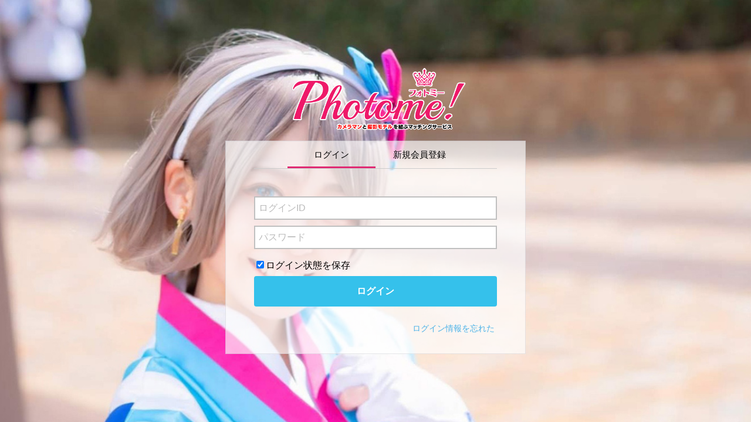

--- FILE ---
content_type: text/html; charset=utf-8
request_url: https://photome.fun/user/login.aspx?r=%2fuser%2fmessage.aspx%3fid%3d155%26mp%3d89%26r%3d1
body_size: 2443
content:
<html lang="ja">
<head prefix="">
<meta charset="utf-8">
<title>ログイン -フォトミー-Photome!-</title>
<meta name="viewport" content="width=device-width,initial-scale=1.0">
<meta name="format-detection" content="telephone=no">
<meta name="description" content="Photome!-フォトミー-はカメラマンとモデルを結ぶ撮影コミュニティ。身元確認が取れたカメラマンと安全、安心な個人撮影をお楽しみ頂けます。">
<meta name="keywords" content="フォトミー, photome, モデル, コスプレイヤー, 撮影会, 個人撮影, 個撮, 撮影モデル, グラビア, ポートレート, 水着, 下着">
<meta property="og:site_name" content="フォトミー-カメラマンとモデルを結ぶ撮影コミュニティ-Photome!">
<meta property="og:title" content="フォトミー-カメラマンとモデルを結ぶ撮影コミュニティ-Photome!">
<meta property="og:url" content="https://photome.fun/">
<meta property="og:image" content="https://photome.fun/images/ogp.jpg">
<meta property="og:description" content="Photome!-フォトミー-はカメラマンとモデルを結ぶ撮影コミュニティ。身元確認が取れたカメラマンと安全、安心な個人撮影をお楽しみ頂けます。">
<meta property="og:type" content="website">
<meta name="twitter:card" content="summary_large_image">
<meta name="twitter:site" content="@photome_fun">
<link rel="shortcut icon" href="/favicon.ico"> 
<link rel="apple-touch-icon" href="/apple-touch-icon-precomposed.png" sizes="192x192">
<link rel="stylesheet" href="/css/font-awesome.css?4.7.0" media="all">
<link rel="stylesheet" href="/css/global.css?220803" media="all">
<script src="/js/jquery.js?3.6.0"></script>
<script src="/js/common.js"></script>
<script>
(function (i, s, o, g, r, a, m) {
  i['GoogleAnalyticsObject'] = r; i[r] = i[r] || function () {
    (i[r].q = i[r].q || []).push(arguments)
  }, i[r].l = 1 * new Date(); a = s.createElement(o),
    m = s.getElementsByTagName(o)[0]; a.async = 1; a.src = g; m.parentNode.insertBefore(a, m)
})(window, document, 'script', 'https://www.google-analytics.com/analytics.js', 'ga');
ga('create', 'UA-499904-3', 'auto');
ga('send', 'pageview');
</script>
</head>
<body style="overflow:auto;">

  <div class="loginpage-wrap">
	  <div class="loginpage-viewarea">
      <form method="post" action="./login.aspx?r=%2fuser%2fmessage.aspx%3fid%3d155%26mp%3d89%26r%3d1" id="myForm">
<input type="hidden" name="__VIEWSTATE" id="__VIEWSTATE" value="FZrKIO3+SP/sUlW5aaNNb0uw8zT/bxCRH8N7WrirAXiKHeYfA8h2cTiLQbqLWgWeRXDv+dJZIXm+353oLqQEkw/YWDo9aKmS3WfaM/EGazy4sUUF+s7t6FURkqjodEVkr+iaSq/uw2tRP7xXrvLe9y9Pi4xwQeioRR+WdLpzePU=" />

<input type="hidden" name="__VIEWSTATEGENERATOR" id="__VIEWSTATEGENERATOR" value="C93BE1AE" />

        <input type="hidden" id="action" name="action">

		    <a href="/" class="loginpage-logo mobile-display-none"><img src="/images/enterlogo.png" class="loginpage-logo-img"></a>
		    <div class="panel login transparent80">

	        <!-- ログイン、新規登録切替ブロック -->
	        <div class="panel-head-tablinkarea">
	          <ul class="panel-head-tablink-ul">
		          <li class="panel-head-tablink-li-active"><a class="panel-head-tablink"><span>ログイン</span></a></li>
		          <li class="panel-head-tablink-li"><a href="/user_registration.aspx" class="panel-head-tablink"><span>新規会員登録</span></a></li>
	          </ul>
	        </div>

			    <div class="panel-container">
            <br>

            

            <input name="loginIDText" type="text" id="loginIDText" maxlength="20" placeholder="ログインID" class="panelpage-formlogin" />
            <input name="loginPassText" type="password" id="loginPassText" maxlength="20" placeholder="パスワード" class="panelpage-formlogin" />

            <div class="keeplogintext">
            <input name="keepLoginCheck" type="checkbox" id="keepLoginCheck" checked="checked" /><label for="keepLoginCheck">ログイン状態を保存</label>
            </div>

            <div class="ui-coverspinner-container">
            <a id="postButton" class="panelpage-login-button" href="javascript:login();">ログイン</a>
            </div>
            <br>

            <div class="is-right">
            <a href="/reminder.aspx" class="remindertext textlink">ログイン情報を忘れた</a>
            </div>

			    </div>
		    </div>

        <a href="/" class="loginpage-bottom-logo notsmartphone-display-none"><img src="/images/enterlogo.png" class="loginpage-bottom-logo-img"></a>

      </form>
	  </div>
  </div>

  <script>
  function login() {
    if ($('#loginAddressText').val() == '' || $('#loginPassText').val() == '') {
      alert('ログインIDとパスワードを入力して下さい。');
      return;
    }
    $('#action').val('login');
    photome.ui.lock('#postButton');
    setTimeout(function() { $('#myForm').submit(); }, 100);
  }
  </script>

</body>
</html>

--- FILE ---
content_type: text/css
request_url: https://photome.fun/css/global.css?220803
body_size: 136992
content:
/* -------------------------------- 共通初期設定-------------------------------- */
@-ms-viewport {
    width: auto;
    initial-scale: 1;
}

*, *:before, *:after {
    -webkit-box-sizing: border-box;
       -moz-box-sizing: border-box;
         -o-box-sizing: border-box;
        -ms-box-sizing: border-box;
            box-sizing: border-box;

}

/* twitterを埋め込みでipadで横幅がはみ出すバグ対策 */
.twitter-adjust {
	width: 100%;
}
.twitter-adjust iframe {
	width: 740px !important;
}

body {
	overflow-y: scroll!important; /* 常にスクロールバーを表示 */
	padding: 0;
	margin: 0;
	font: normal 14px "メイリオ", "Meiryo", "Hiragino Kaku Gothic Pro", "MS UI Gothic", sans-serif; color:#000000; line-height:180%;
	-webkit-text-size-adjust: 100%;/* iPhoneサファリで横向き画面時テキストが拡大されるのを防止 */
}

h1,h2,h3,h4,h5 {
	padding: 0;
	margin: 0;
}

p {
	padding: 0;
	margin: 0;
}

small {
	color: #666666;
	font-size: 12px;
}

input {
	padding: 4px;
	font: normal 14px "メイリオ", "Meiryo", "Hiragino Kaku Gothic Pro", "MS UI Gothic", sans-serif; color:#777777; line-height:150%;
}

form {
	margin: 0;
}

select {
	color:#444444!important;
}

img {
	border: none;
	vertical-align: bottom;
}

ul {
	padding: 0;
	margin: 0;
	list-style:none;
}

dl, dd, dt {
	padding: 0;
	margin: 0;
}

a {
	text-decoration: none;
}

*:focus {
outline: none;
}

/* 基本テキスト打消し線 */
.line-through {
	text-decoration: line-through;
}

/* 基本テキストリンク（水色） */
a.textlink {
	color: #4bb2e7;
	text-decoration: none;
}
a.textlink:hover {
	text-decoration: underline;
}

/* 基本テキストリンク（グレー） */
a.textlink-gray {
	color: #666666;
	text-decoration: none;
}
a.textlink-gray:hover {
	text-decoration: underline;
}

/* 汎用グレー背景 */
.bg-gray {
	background-color: #f5f5f5!important;
}

/* 汎用ダッシュボードグレー背景 */
.bg-gray-dashborad {
	background-color: #f2f2f2!important;
}

/* 汎用赤文字 */
.redcolor {
	color: #fa0000!important;
}

/* 汎用グレー文字 */
.graycolor {
	color: #999999!important;
}

/* 汎用白文字 */
.whitecolor {
	color: #ffffff!important;
}

/* 汎用左寄せでフロート */
.float-left {
	float: left;
}

/* 汎用右寄せでフロート */
.float-right {
	float: right;
}

/* 汎用フロート(アフターのフロート解除処理) */
.float-area {
	display: block;
	clear: both;
	content: ""
}

/* 汎用ラッパーの後のフロート解除 */
.wrapper:after {
	display: block;
	clear: both;
	content: ""
}

/* 汎用垂直方向中央揃え */
.va-middle {
	vertical-align: middle !important;
}

/* 汎用水平方向センタリング */
.is-center {
    text-align: center !important;
}

/* 汎用水平方向右寄せ */
.is-right {
    text-align: right !important;
}

/* 汎用水平方向左寄せ */
.is-left {
    text-align: left !important;
}

/* 汎用ブロック区切りライン */
.line1px {
	width: 100%;
	border-top: 1px solid #dddddd;
}

/* 汎用背景透過 */
.bg-transparent {
	background-color: transparent!important;
}

/* 汎用max-width拡張 */
.maxwidth600 {
	width: 100%!important;
	max-width: 600px!important;
}

/* 汎用ポジションrelative */
.position-relative {
	position: relative!important;
}

/* 汎用オーバーフローhidden */
.overflow-hidden {
	overflow: hidden!important;
}

/* 汎用lineheight1.5 */
.lineheight16 {
	line-height: 1.6!important;
}

/* 汎用パディング無し */
.nopadding {
	padding: 0!important;
}

/* 汎用トップパディング無し */
.no-toppadding {
	padding-top: 0!important;
}

/* 汎用トップマージン10px */
.topmargin10px {
	margin-top: 10px!important;
}

/* 汎用ボトムマージン10px */
.bottommargin10px {
	margin-bottom: 10px!important;
}

/* 汎用ボトムマージン無し */
.no-bottommargin {
	margin-bottom: 0!important;
}

/* 汎用左右下のパディング無し */
.no-rightleftbottompadding {
	padding-right: 0!important;
	padding-left: 0!important;
	padding-bottom: 0!important;
}

/* 汎用左マージン無し */
.no-leftmargin {
	margin-left: 0!important;
}


/* 汎用アンダーライン無しリンク */
.nounderline {
	text-decoration: none;
}

.nounderline:hover {
	text-decoration: none!important;
}

/* 汎用ボーダー丸み強制除去 */
.no-border-radius {
	border-radius: 0px!important;
}

/* 汎用スマホ時のみテキストを隠す */
@media (max-width: 599px){
.mobile-hide-text {
	display: inline-block;
    text-indent: 100%;
    white-space: nowrap;
    overflow: hidden;
}
}

/* 汎用PC時(幅1050以上)のみ表示 */
@media (max-width: 1049px){
.width1050under-hide {
	display: none!important;
}
}

/* トップライン追加表示 */
.add-top-line {
	border-top: solid 1px #e7e7e7;
}

/* トップライン強制削除 */
.no-topborder {
    border-top: none!important;
}

/* 汎用スマホ時のみトップライン */
@media (max-width: 599px) {
	.add-mobile-top-line {
		border-top: solid 1px #dddddd;
	}
}

/* 汎用透明度65％ */
.opacity65 {
	background-color: rgba(255,255,255,0.65)!important;
}

/* 未読マーカー左メニュー */
.companymenu-leftmenu-midoku-count {
	position: absolute;
	top: 10px;
	right: 10px;
	display: inline-block;
	text-align: center;
	font-size: 11px;
	line-height: 1.0;
	font-weight: bold;
	color: #ffffff;
	background-color: #35c1eb;
	padding: 6px 8px 6px 8px!important;
	border-radius: 12px;
	z-index: 9999;
}
@media (min-width: 1000px) and (max-width: 1049px){
.companymenu-leftmenu-midoku-count {
	top: 10px;
	right: 2px;
	font-size: 10px;
	padding: 4px 5px 4px 5px!important;
}
}
@media (min-width: 600px) and (max-width: 999px){
.companymenu-leftmenu-midoku-count {
	top: 0px;
	right: -6px;
	font-size: 9px;
	padding: 4px 5px 4px 5px!important;
}
}

/* 未読マーカースマホハンバーガーメニュー */
.companymenu-hamburgermenu-midoku-count {
	position: absolute;
	top: 6px;
	right: 108px;
	display: inline-block;
	text-align: center;
	font-size: 11px;
	line-height: 1.0;
	font-weight: bold;
	color: #ffffff;
	background-color: #35c1eb;
	padding: 6px 8px 6px 8px!important;
	border-radius: 12px;
}

/* 未読マーカーエントリーの管理ページ承認待ボタン上 */
.companymenu-entrylist-midoku-count {
	position: absolute;
	top: -11px;
	right: -14px;
	display: inline-block;
	text-align: center;
	font-size: 11px;
	line-height: 1.0;
	font-weight: bold;
	color: #ffffff;
	background-color: #35c1eb;
	padding: 6px 8px 6px 8px!important;
	border-radius: 12px;
}

/* 無効票の数字の色をグレーに変更 */
.count-color-mukou {
	color: #bbbbbb!important;
}

/* --------------------------------WEBフォント-------------------------------- */

/* サーバ上から読み込めないので未使用 */
@font-face {
    font-family: 'Bickham-Script-MM';
    src:url('../font/Bickham-Script-MM.ttf.woff') format('woff'),
        url('../font/Bickham-Script-MM.ttf.svg#Bickham-Script-MM') format('svg'),
        url('../font/Bickham-Script-MM.ttf.eot'),
        url('../font/Bickham-Script-MM.ttf.eot?#iefix') format('embedded-opentype'); 
    font-weight: normal;
    font-style: normal;
}


/* --------------------------------フォーム基本パーツ-------------------------------- */


.container2016 {/* メインコンテナ */
	position: relative;
	min-width: 944px;
	margin: 0 auto;
}

@media (min-width: 1280px) {
.container2016 { width: 1104px;}
}

@media (min-width: 960px) and (max-width: 1279px) {
.container2016 {  width: 944px;}
}

@media screen and (max-width: 799px) and (min-width: 0px), screen and (max-device-width: 799px) and (min-device-width: 0px) {
.container2016 {    
	box-sizing: border-box;
	width: 100%;
	max-width: 100%;
	min-width: 100%;
	padding: 0;
}
}

.form-block2016 {/* フォーム基本ブロック */
	width: 100%;
	text-align: left;
	padding-top: 24px;
	padding-bottom: 24px;
	border-bottom: 1px solid #f0f0f0;
	min-height: 0;/* 隣のフロートの高さに引きづられてしまうのを防止 */
	overflow: auto;
}
@media screen and (max-width: 799px) and (min-width: 0px), screen and (max-device-width: 799px) and (min-device-width: 0px) {
.form-block2016 {/* フォーム基本ブロック */
	padding-left: 16px;
	padding-right: 16px;
	padding-top: 12px;
	padding-bottom: 16px;
}
}
.form-block2016:after {/* フォーム基本ブロックフロート解除 */
	display: block;
	content: "";
	clear: both;
}

.no-bottomline {/* ボトムライン無しのパターン */
	border-bottom: 0!important;
}

.no-topline {/* トップライン無しのパターン */
	border-top: 0!important;
}

@media screen and (max-width: 799px) and (min-width: 0px), screen and (max-device-width: 799px) and (min-device-width: 0px) {
.entryform-cautiontext2016 {
	padding-left: 16px;
	padding-right: 16px;
}
}

.form-block-title2016 {/* フォーム基本ブロック項目名 */
	font-size: 16px;
	font-weight: bold;
	color: #333333;
	line-height: 35px;
	float: left;
	width: 260px;
	min-height: 35px;
	

}
@media screen and (max-width: 799px) and (min-width: 0px), screen and (max-device-width: 799px) and (min-device-width: 0px) {
.form-block-title2016 {/* フォーム基本ブロック項目名 */
	width: 100%;
	float: none;
	color: #444444;
}
}

.form-block-input2016 {/* フォーム基本ブロックフォームパーツ */
	min-height: 35px;
	float: left;
	color: #444444;

}
@media screen and (max-width: 799px) and (min-width: 0px), screen and (max-device-width: 799px) and (min-device-width: 0px) {
.form-block-input2016 {/* フォーム基本ブロックフォームパーツ */
	float: none;
	width: 100%;
	max-width: 100%;
}
}

.form-block-input-1line2016 {/* フォーム基本ブロックフォームパーツ(1行マルチ) */
	min-height: 35px;
	float: left;

}
@media screen and (max-width: 799px) and (min-width: 0px), screen and (max-device-width: 799px) and (min-device-width: 0px) {
.form-block-input-1line2016 {/* フォーム基本ブロックフォームパーツ(1行マルチ)  */
	float: none;
}
}


.form-block-bottomtext2016 {/* フォーム基本ブロックフォーム下部テキスト */
	font-size: 12px;
	color: #666666;
	padding-top: 4px;
	line-height: 18px;
}

.input-inline2016 {/* フォーム内テキストをインラインブロックで使いたい場合span */
	vertical-align: middle;
	line-height: 28px;/* 広すぎたので35pxから変更（違和感があれば戻して下さい） */
	font-size: 16px;
}
@media (max-width: 799px) {
.input-inline2016 {
	line-height: 24px;
}
}

.input-redtext2016 {/* フォーム内赤文字テキスト */
	color: #ff0000;
	font-weight: normal;
}

.formoubo, .formoubo-1line {
	font: normal 14px "メイリオ", "Meiryo", "MS UI Gothic", Osaka, Helvetica; color:#000000; background:#f2f2f2;
	border:1px solid #c0c0c0;
	background-color: #ffffff;
	padding: 6px;
	border-radius: 4px;
	-webkit-border-radius: 4px;
	-moz-border-radius: 4px;
	max-width: 500px;
	-webkit-appearance: none;
}

@media screen and (max-width: 799px) and (min-width: 0px), screen and (max-device-width: 799px) and (min-device-width: 0px) {
.formoubo, .formoubo-1line {
	font-size: 16px;
	max-width: 100%;
}
}

.formoubo::-webkit-input-placeholder {line-height: 1; color: #bbbbbb;}
.formoubo:-ms-input-placeholder {line-height: 1; color: #bbbbbb;}
.formoubo::-moz-placeholder {line-height: 1; color: #bbbbbb;}
.formoubo-1line::-webkit-input-placeholder {line-height: 1; color: #bbbbbb;}
.formoubo-1line:-ms-input-placeholder {line-height: 1; color: #bbbbbb;}
.formoubo-1line::-moz-placeholder {line-height: 1; color: #bbbbbb;}

/* 複数行テキストエリアのプレースホルダの行間調整用（通常1.0を1.5に変更） */
.multipultext::-webkit-input-placeholder {line-height: 1.5;}
.multipultext:-ms-input-placeholder {line-height: 1.5;}
.multipultext::-moz-placeholder {line-height: 1.5;}


@media screen and (max-width: 799px) and (min-width: 0px), screen and (max-device-width: 799px) and (min-device-width: 0px) {
.formoubo {
width: 100%;
}
}

input[type="text"]:focus, select:focus, textarea:focus {
	background-color: #ffffff;
	border:1px solid #42acd3;
	-webkit-box-shadow: 0 0 2px 0 #08a0d8;
	-moz-box-shadow: 0 0 2px 0 #08a0d8;
	box-shadow: 0 0 2px 0 #08a0d8;
	outline:none;
}

/* ヘッダーの検索ボックスのフォーカスを避ける処理。通常時と同じ設定で上書きしている。 */
.item-search-input:focus {
    background-color: #F4F6F8;
    border: solid 1px #EAE7E5;
	-webkit-box-shadow: 0 0 0px 0 #08a0d8;
	-moz-box-shadow: 0 0 0px 0 #08a0d8;
	box-shadow: 0 0 0px 0 #08a0d8;
	outline:none!important;
}


/* PC版テキストフォーム長さコントロール */
.formtext-shortest2016 {width: 100px;}
.formtext-shorter2016 {width: 140px;}
.formtext-normal2016 {width: 210px;}
.formtext-longer2016 {width: 300px;}
.formtext-longest2016 {width: 400px;}
.formtext-longestgest2016 {width: 480px;}

/* PC版テキストフォーム長さコントロール(1行複数要素配置時) */
.formtext-shortest-1line2016 {width: 100px;}
.formtext-shorter-1line2016 {width: 140px;}
.formtext-normal-1line2016 {width: 210px;}
.formtext-longer-1line2016 {width: 300px;}
.formtext-longest-1line2016 {width: 400px;}
.formtext-longestgest-1line2016 {width: 480px;}

@media screen and (max-width: 799px) and (min-width: 0px), screen and (max-device-width: 799px) and (min-device-width: 0px) {
.formtext-shortest2016, .formtext-shorter2016, .formtext-normal2016, .formtext-longer2016, .formtext-longest2016, .formtext-longestgest2016 {
width: 100%;
}
}

.submitbuttonarea {/* エントリーフォームボタンエリア */
	padding-top: 10px;
	padding-bottom: 30px;
}
@media (max-width: 599px){
.submitbuttonarea {
	padding-top: 0;
	padding-bottom: 20px;
}
}



.submitbutton2016 {/* エントリーフォームボタン */
	display: inline-block;
	-webkit-appearance: none;
	-moz-appearance: none;
	appearance: none;
	padding: 10px 70px 10px 70px;
	color: #ffffff;
	min-width: 238px;
	background-color: #35c1eb;
	border: 1px solid #35c1eb;
	font-size: 16px;
	margin-top: 10px;
	margin-bottom: 10px;
	margin-left: 4px;
    margin-right: 4px;
	transition: all .4s ease-in-out;   
}

.submitbutton2016:hover {/* エントリーフォームボタン */
	background-color: #f2001f;
	border: 1px solid #f2001f;
}

.formbackbutton2016 {/* 書き直すボタン */
	display: inline-block;
	-webkit-appearance: none;
	-moz-appearance: none;
	appearance: none;
	padding: 10px 70px 10px 70px;
	color: #222222;
	min-width: 238px;
	background-color: #f5f5f5;
	border: 1px solid #000000;
	font-size: 16px;
	margin-top: 10px;
	margin-left: 4px;
    margin-right: 4px;
	transition: all .4s ease-in-out;   
}

.formbackbutton2016:hover {/* 書き直す */
	color: #ffffff;
	background-color: #e244a6;
		border: 1px solid #e244a6;
}

.formdeletebutton2016 {/* 取り消しボタン */
	display: inline-block;
	-webkit-appearance: none;
	-moz-appearance: none;
	appearance: none;
	padding: 10px 70px 10px 70px;
	color: #ffffff;
	min-width: 238px;
	background-color: #f50000;
	border: 1px solid #f50000;
	font-size: 16px;
	margin-top: 10px;
	margin-left: 4px;
    margin-right: 4px;
	transition: all .4s ease-in-out;   
}

.formedeletebutton2016:hover {/* 取り消し */
	color: #ffffff;
	background-color: #000000;
		border: 1px solid #000000;
}

.inputdata2016 {/* 確認画面インプットデータ */
	min-height: 35px;
	font-size: 14px;
	line-height: 35px;
}

@media screen and (max-width: 799px) and (min-width: 0px), screen and (max-device-width: 799px) and (min-device-width: 0px) {
.inputdata2016 {/* 確認画面インプットデータ */
	line-height: 20px;
}
}

.messagearea-black2016 {/* フォームメッセージ黒枠 */
	max-width: 100%;
	border: 1px solid #bbbbbb;
	background-color: #ffffff;
	padding: 40px 0 40px 0;
	font-weight: bold;
	font-size: 16px;
	margin-bottom: 30px;
}


@media screen and (max-width: 799px) and (min-width: 0px), screen and (max-device-width: 799px) and (min-device-width: 0px) {
	.messagearea-black2016 { /* フォームメッセージ黒枠 */
		font-size: 14px;
		margin-left: 16px;
		margin-right: 16px;
		padding: 16px 0 16px 0;
		margin-bottom: 10px;
	}
}

.messagearea-red2016 {/* フォームメッセージ赤枠 */
	max-width: 100%;
	border: 3px solid #ff0000;
	background-color: #fff158;
	padding: 40px 0 40px 0;
	text-align: center;
	font-weight: bold;
	font-size: 16px;
	margin-bottom: 30px;
	color: #ff0000;
}


@media screen and (max-width: 799px) and (min-width: 0px), screen and (max-device-width: 799px) and (min-device-width: 0px) {
	.messagearea-red2016 {/* フォームメッセージ赤枠 */
		font-size: 14px;
		margin-left: 16px;
		margin-right: 16px;
		padding: 16px 0 16px 0;
		margin-bottom: 10px;
	}
}

/* 必須アイコン */
.required-icon {
	display: inline-block;
	position: relative;
	top: -2px;
	background-color: #f50000;
	color: #ffffff;
	font-weight: bold;
	font-size: 11px;
	line-height: 1.0;
	padding: 4px 6px 4px 6px;
	margin-left: 4px;
	border-radius: 5px;
}

/* --------------------------------グローバルヘッダー-------------------------------- */
/* ヘッダー */
header {
	background-color: #41a558;
	border-bottom: solid 1px #116e27;
	height: 50px;
}

/* ロゴ画像 */
.sitelogo {
	height: 36px;
	width: auto;
}

/* ロゴ画像 */
.sitelogo2 {
	position: relative;
	display: inline-block;
	height: 36px;
	width: auto;
}

.sitelogo2-link {
	display: inline-block;
	position: relative;
	padding: 9px 10px 9px 10px;
}

/* モバイル用ドロワーメニューを非表示 */
.drawermenu {
	  display: block;
	position: fixed;
    z-index: 333;
    right: 0px;
    top: 0px;
}

/* ヘッダーのモバイルソースを非表示 */
header#mobile {
	display: none;
}

/* ヘッダーを左右に分割 */
header:after {
	display: block;
	clear: both;
	content: ""
}

.headerleft {
	right: 360px; /* 変更前は400px */
	position: absolute;
	top: 0;
	left: 0;
	height: 50px;
}

.headerright {
	display: table;
	float:right;
	height: 50px;
}

/* ログインテキストリンク(未ログイン時) */
.headerright a.loginlink {
	display: block;
	padding:16px 30px 13px 6px;
	font-weight: bold;
	text-decoration: none;
}


/* 出稿者メニュー表示部 */
.company-nav {
	position: relative;
	display: table-cell;
	padding: 0 6px 0 18px;
	height: 50px;
	vertical-align: middle;
}

/* 出稿者メニューブロック右区切りライン */
.company-nav:after {
	content: "";
	position: absolute;
	top: 13px;
	right: -1px;
	width: 1px;
	height: 24px;
	background: #b9dec1;
}

/* 出稿者管理ボタン */
a.circleedit {
	display: inline-block;
	padding: 14px 30px 14px 10px;
	top: -20px;
	text-decoration: none;
	font-size: 13px;
	line-height: 1;
	font-weight: bold;
	color: #ffffff;
}

/* 出稿者管理ボタンギアアイコン */
a.circleedit i.fa-cog {
	font-size: 16px;
	color: #ffffff;
	margin-right:4px;
}

/* 出稿者管理ボタン下矢印アイコン */
a.circleedit i.fa-angle-down {
	font-size: 16px;
	color: #ffffff;
	margin-left:8px;
}


/* ユーザーメニュー表示部 */
.user-nav {
	position: relative;
   	display: table-cell;
   	padding: 0 6px 0 6px;
   	height: 50px;
	vertical-align: middle;
	font-size: 0;
}

/* ユーザーメニューブロック右区切りライン */
.user-nav:after {
	content: "";
	position: absolute;
	top: 12px;
 	right: -1px;
	width: 1px;
	height: 24px;
	background: #d4d4d4;
}

/* ユーザーアイコン表示-ボーダーライン指定 */
.user-icon {
    display: inline-block;
    position: relative;
    border-radius: 50%;
    background-clip: border-box;
    box-shadow: inset 0 0 0 1px rgba(0,0,0,0.05);
}

/* ユーザーアイコン表示-ヘッダー部 */
.icon24px {
    width: 24px;
    height: 24px;
    margin-right: 2px;
}

/* ユーザーアイコン表示-32pxバージョン */
.icon32px {
    width: 32px;
    height: 32px;
    margin-right: 4px;
}

/* ユーザーアイコン表示-48pxバージョン */
.icon48px {
    width: 48px;
    height: 48px;
    margin-right: 4px;
}

/* ユーザーアイコン表示-64pxバージョン */
.icon64px {
    width: 64px;
    height: 64px;
    margin-right: 4px;
}


/* ユーザーアイコン表示-作品表示部 */
.at-item {
    width: 1.25rem;
    height: 1.25rem;
    margin-right: 4px;
    vertical-align: middle;
}



/* ヘッダー新着通知アイコン位置調整 */
.headerright a.nav-bell {
	position: relative;
	margin-right: 10px;
	margin-left: 10px;
	font-weight: bold;
	text-decoration: none;
	display: inline-block;
	width: 32px;
	height: 32px;
	border: 1px solid rgba(255,255,255,0.25);
	text-align: center;
	border-radius: 50%;
}

/* ヘッダー新着通知アイコン */
a.nav-bell i.fa-bell {
	position: relative;
	top: -1px;
	font-size: 14px;
	color: #ffffff;
	line-height: 32px;
}



/* お気に入りアイコン位置調整 */
.headerright a.nav-heart {
	margin-right: 4px;
	font-weight: bold;
	text-decoration: none;
	display: inline-block;
	width: 32px;
	height: 32px;
	border: 1px solid rgba(255,255,255,0.25);
	text-align: center;
	border-radius: 50%;
}

/* ヘッダーお気に入りアイコン */
a.nav-heart i.fa-heart {
	font-size: 14px;
	color: #ffffff;
	line-height: 32px;
}

/* ヘッダーユーザーメニューボタン位置調整 */
.headerright a.nav-usermenu {
	position: relative;
	top: -1px;
	vertical-align: middle;
	margin: 0;
	padding:0 10px 0 6px;
	font-weight: bold;
	text-decoration: none;
}

/* ヘッダーユーザーメニューボタン下矢印アイコン */
a.nav-usermenu i.fa-angle-down {
	font-size: 16px;
	color: #ffffff;
	margin-left:6px;
}

/* ヘッダーメニューアラート数表示バッジ */
.header-nav-redallert {
	position: absolute;
	top: -6px;
	right: -8px;
	padding: 4px 6px;
	background: #fa0000;
	font-family: "Helvetica Neue", "Arial", sans-serif;
	font-weight: bold;
	font-size: 0.6rem;
	border-radius: 18px;
	line-height: 1;
	color: #ffffff;
}

/* ヘッダーメニュー通知表示バッジモバイル版 */
.header-nav-notice-mobile {
	position: absolute;
	top: 4px;
	right: 40px;
	padding: 4px 6px;
	background: #fa0000;
	font-family: "Helvetica Neue", "Arial", sans-serif;
	font-weight: bold;
	font-size: 0.7rem;
	border-radius: 10px;
	line-height: 1;
	color: #ffffff;
}


/* ヘッダー左部を分割 */
.site-pc {
	position: absolute;
	top: 0;
	padding:7px 12px 8px 12px;
}

.site-mobile {
	top: 0;
	padding:8px 12px 8px 0;
	margin-left: 8px;

}

.headersearchbox {
	width: 100%;
	vertical-align: middle;
	padding:10px 8px 8px 160px;
}

.headerleft:after {
	display: block;
	clear: both;
	content: ""
}


.item-search-input {
    margin: 0;
    padding: 4px 40px 4px 16px;
    width: 100%;
	color: #ffffff;
    background-color: #6dcf83;
    border: solid 1px #369f4e;
    border-radius: 6px;
    outline: none!important;
    outline: 0!important;
    box-shadow: inset 0 1px 2px 0 rgba(0,0,0,0.03);
}

.item-search-input:focus {
	color: #ffffff;
    background-color: #6dcf83;
    border: solid 1px #369f4e;
}

.item-search-input::-webkit-input-placeholder {line-height: 1.5; color: #caf4d3;}
.item-search-input:-ms-input-placeholder {line-height: 1.5; color: #caf4d3;}
.item-search-input::-moz-placeholder {line-height: 1.5; color: #caf4d3;}

.headersearch {
	position:relative;
	width: 100%;
	max-width: 380px;
	margin-bottom: 0;
	padding-right: 14px;
}

.headersearchbutton {
	position:absolute;
	display: inline-block;
	top:-2px;
	right:20px;
	padding: 8px;
	background:none;
	border:none;
	cursor:pointer;
	outline: none;/* chromeでクリック時の青線を削除 */
}

.headersearchbutton .fa-search {
	font-size: 15px;
	color: #ffffff;
}


.drawer-menu-company .fa-building {
	font-size: 18px;
}



/* --------------------------------プルダウン-------------------------------- */

/* プルダウン位置調整用子要素（親要素の高さが関連するので設置場所毎に変更する） */
.pulldown-base {
	top: 62px; /* 吹き出しの高さ（12px）＋親要素の高さの数値を入れる */
 	left: 50%; /* 50パーセント指定＋左マージンを使って子要素幅の半分の数値を戻す */
	margin-left: -80px;
	position: absolute;
	/*transform: translateX(-50%);意味無し？*/
	/*cursor: pointer;意味無し？*/
}

/* 汎用プルダウン */
.pulldown-body, .pulldown-body-right {
	min-width: 170px;
	position: relative;
	line-height: 24px;
	z-index: 3;
	top: 0px;
	margin: 0;
	padding: 8px 0;
	background: rgba(254,254,254,1);
	border: solid 1px rgba(0,0,0,0.13);
	border-radius: 5px;
	box-shadow: 0 1px 9px 0 rgba(0,0,0,0.13);
}

/* 汎用プルダウン上部吹き出し処理 */
.pulldown-body:before {
 	border: solid 12px transparent;
	border-bottom-color: rgba(0,0,0,0.15);
	right: 50%;
	margin-right: -12px;
    top: -25px;
    content: "";
	display: block;
	position: absolute;   
	width: 0;
	height: 0;
	margin-left: -6px;

}

/* 汎用プルダウン上部吹き出し処理（影） */
.pulldown-body:after {
	right: 50%;
 	margin-right: -12px;
	content: "";
	display: block;
	position: absolute;
	top: -24px;
	width: 0;
	height: 0;
	margin-left: -6px;
	border: solid 12px transparent;
	border-bottom-color: #FEFEFE;   
}

/* 汎用プルダウン（右寄せ）上部吹き出し処理 */
.pulldown-body-right:before {
 	border: solid 12px transparent;
	border-bottom-color: rgba(0,0,0,0.15);
	right: 15%;
	margin-right: -12px;
    top: -25px;
    content: "";
	display: block;
	position: absolute;   
	width: 0;
	height: 0;
	margin-left: -6px;

}

/* 汎用プルダウン（右寄せ）上部吹き出し処理（影） */
.pulldown-body-right:after {
	right: 15%;
 	margin-right: -12px;
	content: "";
	display: block;
	position: absolute;
	top: -24px;
	width: 0;
	height: 0;
	margin-left: -6px;
	border: solid 12px transparent;
	border-bottom-color: #FEFEFE;   
}


/* 汎用プルダウンリンク部 */
.pulldown-body a, .pulldown-body-right a {
	position: relative;
    display: block;
	vertical-align: middle;
	text-decoration: none;
	padding: 10px;
	color: #333333;
	font-weight: normal;
	font-size: 14px;
}

.pulldown-body a:hover, .pulldown-body-right a:hover {
	background-color:#de1f6b;
	color: #ffffff;
}

.pulldown-body span, .pulldown-body-right span {
	font-size: 14px;
	padding-left: 6px;
}

/* ログアウトの上部に1pxラインを引く処理 */
.top-border {
	border-top: 1px solid #e5e5e5;
}

/* プルダウン部 */
.pulldowncontroll {
	position: relative;
	display: inline-block;
}

/* プルダウン企業メニュー位置調整 */
.pulldown-base-companymenu {
	position: absolute;
	top: 59px; /* 吹き出しの高さ（12px）＋親要素の高さの数値を入れる */
	left: 50%; /* 50パーセント指定＋左マージンを使って子要素幅の半分の数値を戻す */
	margin-left: -88px;
	/*transform: translateX(-50%);意味無し？*/
	cursor: pointer;
}


/* プルダウンユーザーメニュー位置調整 */
.pulldown-base-usermenu {
	position: absolute;
	top: 62px; /* 吹き出しの高さ（12px）＋親要素の高さの数値を入れる */
	left: 50%; /* 50パーセント指定＋左マージンを使って子要素幅の半分の数値を戻す */
	margin-left: -94px;
	/*transform: translateX(-50%);意味無し？*/
	cursor: pointer;
}


/* -------------------------- メインメニュー ------------------------------- */

.mainmenu {
	width: 100%;
/*	background-color: #dc1c38; */
	background-color: #ee1969;
}


@media screen and (max-width: 700px) and (min-width: 0px), screen and (max-device-width: 700px) and (min-device-width: 0px) {
.mainmenu {
	display: none;
}
}

.mainmenu:after {
	display: block;
	content: "";
	clear: both;
}

.mainmenu-list {/* メインメニューリストul */
	text-align: center;
}

.mainmenu-list:after {/* メインメニューリストul */
	display: block;
	content: "";
	clear: both;
}

.mainmenu-items {/* メインメニューリストli */
	float: left;
}

.mainmenu-item {/* メインメニューリストa */
	display: inline-block;
	min-width: 180px;
	background-color: #ee1969;
	color: #ffffff;
	font-size: 18px;
	font-weight: bold;
	height: 64px;
	line-height: 64px;
	transition: all .4s ease-in-out;   
}
@media (min-width: 1280px){
.mainmenu-item {
	min-width: 200px;
}
}
@media (min-width: 800px) and (max-width: 1080px){
.mainmenu-item {
	min-width: 150px;
	font-size: 15px;
	height: 60px;
	line-height: 60px;
}
}
@media (max-width: 799px) {
.mainmenu-item {
	min-width: 136px;
	font-size: 14px;
	height: 54px;
	line-height: 54px;
}
}






.mainmenu-item:hover {/* メインメニューリストa */
	background-color: #000000;
	color: #ffffff;
}

.titlelink {
	position: absolute;
	display: inline-block;
	color: #000000;
	padding: 20px 60px 20px 60px;
	font-size: 16px;
	border: solid 1px #000000;
	background-color: rgba(255,255,255,0.7);
	top: -90px;
	left: 50%;
	border-color: rgba(0,0,0,0.5);
	z-index: 2000;
	box-shadow: 0px 2px 5px rgba(0,0,0,0.3);
	-moz-box-shadow: 0px 2px 5px rgba(0,0,0,0.3);
	-webkit-box-shadow: 0px 2px 5px rgba(0,0,0,0.3);
	transition: all .4s ease-in-out;   
}

.titlelink:hover {
	color: #ffffff;
	background-color: rgba(226,68,166,0.8);
	border-color: rgba(255,255,255,1);
	font-weight: bold;
}

.mainmenu-item .archivefonticon {
	vertical-align: middle;
	width: 24px;
	height: 24px;
}

.mainmenu-item .fa-twitter {
	padding-right: 4px;
}

.mainmenu-item .fa-twitter {
	font-size: 20px;
}


.text-twitterlink .fa-twitter {
	position: relative;
	font-size: 20px;
	top: 3px;
	margin-right: 4px;
}
@media (max-width: 599px){
.text-twitterlink .fa-twitter {
	font-size: 17px;
	top: 2px;
}
}




/* -------------------------- スマホ版メニュー ------------------------------- */

.spmenu {
	width: 100%;
	background-color: #dc1c38;
    height: 54px;
}


@media (min-width: 701px) {
.spmenu-area {
	display: none;
}
}

/* リニューアルスマホヘッダー */
.new-spmenu-area {
	display: flex;
	width: 100%;
	background-color: #ee1969;
    height: 54px;
}
@media (min-width: 701px) {
.new-spmenu-area {
	display: none;
}
}

.new-spmenu-area-left {
	width: 25%;
	text-align: left;
}

.new-spmenu-area-center {
	width: 50%;
	text-align: center;
}

.new-spmenu-area-right {
	width: 25%;
	text-align: right;
}

.spmenu:after {
	display: block;
	content: "";
	clear: both;
}

.sppagetitle {
/*	float: left; ロゴが中央寄せにならないので一時的にカット */
	color: #ffffff;
	width: auto;
	font-size: 18px;
	font-weight: bold;
	padding: 0 0 0 14px;
	line-height: 54px;
}

.spmenu-interface {
	float: right;
}

.spmenu-interface-link {
	display: table-cell;
	height: 42px;
	width: 42px;
	border: 0;
	vertical-align: middle;
	cursor: pointer; 
}

.spmenu-interface-link:hover {
	background-color: #000000;
}
.spmenu-interface-link .fa-bars {
	color: #ffffff;
	font-size: 16px;
}

.sp-submenu {
	width: 100%;
	background-color: #ffffff;
	border-bottom: solid 1px #efefef; 
	text-align: left;
	box-shadow: 0 1px 3px rgba(0,0,0,0.04)
}

.sp-submenu-listitem a {
	display: block;
	padding: 10px 0 10px 20px;
	color: #666666;
	font-size: 14px;
}

.sp-submenu-listitem a:hover {
	background-color: #f4f4f4;
}

#menu {
	display: none;
}

/* --------------------------------ワールド紹介-------------------------------- */

.world-ul {

}

.world-ul:after {
	display: block;
	content: "";
	clear: both;
}

.world-li {
	float: left;
	width: 50%;
}
@media (max-width: 799px) {
.world-li {
	float: none;
	width: 100%;
}
}

.world-img {
	width: 100%;
	height: auto;

}



/* --------------------------------ページャー-------------------------------- */

.pagenation {
	padding: 0 0 20px 0;
	text-align: center;
}

.pagenation ul {
	display: inline-block;
}

.pagenation ul:after {
	display: block;
	content: "";
	clear:both;
}

.pagenation li {
	float: left;
	width: auto;
}

.pagenation li a {
	display: block;
	padding: 5px 10px;
	margin: 0 5px 0 5px;
	border:1px solid #dddddd;
	color: #888888;
	text-decoration: none;
    transition: all .4s ease-in-out;
}

.pagenation li a:hover {
	background-color: #3b2d41;
	border:1px solid #3b2d41;
	color: #ffffff;
}


.pagenation li a.active {
	background-color: #e02b73;
	border:1px solid #e02b73;
	color: #ffffff;
	font-weight: bold;
}






/* --------------------------------コンテナ-------------------------------- */

/* PCレイアウト（基本） */
@media (min-width: 1050px) {
.container {
    position: relative;
    width: 88%;
    min-width: 928px;
    padding: 0 16px;
    margin: 0 auto;

}
}

/* iPad 2020年12月にminwidthを800から600に変更。プロフィールページ整備への対応 */
@media (min-width: 600px) and (max-width: 1049px){
.container {
    position: relative;
    width: 100%;
    padding: 0 16px;
    margin: 0 auto;

}
}

/* 追加コンテナ（イベント詳細ページ） */
@media (min-width: 1050px) {
.container-eventdetail {
    position: relative;
    width: 88%;
    min-width: 928px;
    padding: 0 16px;
    margin: 0 auto;
	text-align: center;
}
}

/* 追加コンテナ（イベント詳細ページ）※2021年2月WEBリニューアル対応 */
@media (min-width: 600px) and (max-width: 1049px){
.container-eventdetail {
    position: relative;
    width: 100%;
    padding: 0 16px;
    margin: 0 auto;
	text-align: center;
}
}
@media (max-width: 599px) {
.container-eventdetail {
    position: relative;
    width: 100%;
    padding: 0 16px;
    margin: 0 auto;
	text-align: center;
}
}


/* コンテナイベント一覧ページパディング調整版（基本） */
@media (min-width: 1050px) {
.container-eventlist {
    position: relative;
    width: 88%;
    min-width: 928px;
    padding: 0 2px;
    margin: 0 auto;

}
}

/* コンテナイベント一覧ページパディング調整版iPad横向き */
@media (min-width: 800px) and (max-width: 1049px){
.container-eventlist {
    position: relative;
    width: 100%;
    padding: 0 2px;
    margin: 0 auto;

}
}


/* -------------------------- 合わせ一覧ページ ------------------------------- */


.awaselist-floattable {
    /* max-width: 1366px;*/
	margin: 0 auto;
}

.awaselist-ul:after {
	display: block;
	content: "";
	clear: both;
}

/* 合わせリストli */
.awaselist-li {
	display: inline-block;
	width: 100%;
	padding: 14px 14px 0 14px;
}
@media (min-width: 768px) and (max-width: 1023px){
.awaselist-li {
	float: left;
	width: 50%;
	padding: 14px 14px 0 14px;
}
.awaselist-li:nth-child(odd) {/* 14pxを7pxで上書き */
	padding-right: 7px;
}
.awaselist-li:nth-child(even) {/* 14pxを7pxで上書き */
	padding-left: 7px;
}
}
@media (min-width: 1024px) {
.awaselist-ul {
	padding-right: 7px;
	padding-left: 7px;
	padding-top: 7px;
	padding-bottom: 7px;
}
.awaselist-li {
	float: left;
	width: 33.3333%;
	padding: 7px 7px 7px 7px;
}
}

.awaselist-li:last-child {
	padding-bottom: 14px;
}

/* 合わせリストセル */
.awaselist-cell {
	display: block;
	width: 100%;
	border: 1px solid #e6e6e6;
	border-radius: 8px;
}

/* 合わせ情報タイトル画像 */
.awasetitle-img {
	width: 100%;
	height: auto;
	border-radius: 7px 7px 0 0;
}





/* 合わせ情報コスプレイヤー名フロートテーブル */
.layer-name-floattable:after {
	display: block;
	content: "";
	clear: both;
}


/* 合わせ情報コスプレイヤー名フロートテーブル右フロート */
.layer-name-float-right {
	float: right;
}

/* 合わせ情報コスプレイヤー名フロートテーブル左フロート */
.layer-name-float-left {
	float: left;
}




/* 合わせ情報コスプレイヤー名表示部 */
.awaselist-layer-name {
    margin: 0 0 2px 0;
	color: #333333;
    background-position: center center;
    background-repeat: no-repeat;
    font-size: 0.75rem;
	font-weight: normal;
	text-align: left;
	padding: 0 8px 8px 8px;

display:inline-block;
width: 65%;
white-space: nowrap;
overflow: hidden;
text-overflow: ellipsis;
}
@media screen and (max-width: 599px) {
.awaselist-layer-name {
              font-size: 0.7rem;
	}
}

/* 合わせ情報クラップ数表示部 */
.awaselist-clap-count {
	width: 100px;
    margin: 0 0 2px 0;
	color: #333333;
    background-position: center center;
    background-repeat: no-repeat;
    font-size: 0.75rem;
	font-weight: normal;
	text-align: right;
	padding: 0 12px 8px 8px;
}
@media screen and (max-width: 599px) {
.awaselist-layer-name {
              font-size: 0.7rem;
	}
}

.awaselist-clap-count .fa-hand-paper-o {
	color: #ff0000;
	margin-right: 4px;
}

.awaselist-layer-name a {
    max-width: 100%;
    color: #000000;
    text-decoration: none;
    display: inline-block;
    overflow: hidden;
    text-overflow: ellipsis;
    white-space: nowrap;
}

.awaselist-layer-name a:hover {
    text-decoration: underline;
}

/* 合わせ情報タイトル */
.awaselist-awase-name {
	display: inline-block;
	width: 100%;
    margin: 6px 0 4px 0;
    font-size: 17px;
	color: #111111;
    font-weight: bold;
    line-height: 1.3;
    text-align: left;
	padding: 8px 8px 4px 8px;
}
@media screen and (max-width: 1050px) {
.awaselist-awase-name {
    margin: 4px 0 2px 0;
    font-size: 16px;
}
}



/* 合わせ情報タイトルはみだし対策 */
.awaselist-awase-name span {
	display: inline-block;
	width: 100%;
	height: 1.3em;
	overflow: hidden;
	white-space: nowrap;
	text-overflow: ellipsis;
}

.awaseimage-container {
	position: relative;
}

/* 合わせ情報開催日時 */
.awaselist-time {
	position: absolute;
	bottom: 0;
	left: 0;
	color: #ffffff;
	font-weight: bold;
	padding: 40px 10px 8px 10px;
	width: 100%;
    background: -moz-linear-gradient(top,transparent 0,rgba(38,38,38,.6) 100%);
    background: -webkit-linear-gradient(top,transparent 0,rgba(38,38,38,.6) 100%);
    background: linear-gradient(to bottom,transparent 0,rgba(38,38,38,.6) 100%);
}

/* ユーザーアイコン表示-ボーダーライン指定 */
.user-icon {
    display: inline-block;
    position: relative;
    border-radius: 50%;
    background-clip: border-box;
    box-shadow: inset 0 0 0 1px rgba(0,0,0,0.05);
}

/* ユーザーアイコン表示-作品表示部 */
.at-item {
    width: 1.25rem;
    height: 1.25rem;
    margin-right: 4px;
    vertical-align: middle;
}

/* カテゴリーバッジ表示部 */
.eventlist-category-badgectl {
	position: absolute;
	top: -8px;
	right: 16px;
}
@media (max-width: 599px) {
.eventlist-category-badgectl {
	top: -6px;
	right: 20px;
}
}

/* カテゴリーバッジ画像 */
.eventlist-category-badgeimg {
	width: 64px;
	height: auto;
}
@media (max-width: 599px) {
.eventlist-category-badgeimg {
	width: 50px;
}
}

/* もっと見る */
.eventlist-motto-link {
  display: inline-block;
  background-color: transparent;
  padding: 8px 16px 16px 16px;
  width: 100%;
  min-width: 320px;
  margin-bottom: 16px;
  transition: all .4s ease-in-out;
}
@media (max-width: 767px) {
.eventlist-motto-link {
	background-color: #dc1c38;
	min-width: none;
	width: 100%;
	padding: 12px 16px 10px 16px;
	margin-bottom: 0;
}
.eventlist-motto-link:hover {
	background-color: #3c9528;
}
}



/* もっと見るテキスト */ 
.eventlist-motto-text {
	font-size: 16px;
	color: #444444;
}
@media (max-width: 767px) {
.eventlist-motto-text {
	font-size: 14px;
	color: #ffffff;
}
}

.eventlist-motto-link .fa-angle-down {
	font-size: 26px;
	color: #dc1c38;
}
@media (max-width: 767px) {
.eventlist-motto-link .fa-angle-down {
	color: #ffffff;
}
}

.zoomin {
	overflow: hidden;
/* 	border-top-right-radius: 7px;
	border-top-left-radius: 7px; */
}
@media (max-width: 599px) {
.zoomin {
	overflow: hidden;
	border-radius: 0px;
}
}

.zoomin img {
    -webkit-transform: scale(1);
    transform: scale(1);
    -webkit-transition: .4s ease-in-out;
    transition: .4s ease-in-out;
}
.zoomin:hover img:not(.noeffects) { /* zoomさせたくない画像は追加でnoeffectsクラスを付与すればOK */
	-webkit-transform: scale(1.05);
	transform: scale(1.05);
	opacity: 0.6;
	filter: alpha(opacity=60);
}


/* -------------------------- イベント一覧カテゴリリンク部 ------------------------------- */

.categorymenu-floattable:after {
	display: block;
	content: "";
	clear: both;
}


/* 作品管理ページヘッダー作品を登録ボタン部 */
.categorymenu-float-right {
	float: right;
}
@media (max-width: 799px) {
.categorymenu-float-right {
	float: none;
	margin-left: 14px;
}
}

/* 作品管理ページヘッダーステータス絞り込み表示部 */
.categorymenu-float-left {
	float: left;
}
@media (max-width: 799px) {
.categorymenu-float-left {
	float: none;
}
}


/* 作品管理ページヘッダーステータスリスト */
.categorystatus-ul {
}
@media (min-width: 600px) and (max-width: 999px){
.categorystatus-ul {
	margin-bottom: 16px;
}
}
@media (max-width: 599px) {
.categorystatus-ul {
	margin-bottom: 10px;
}
}



/* 作品管理ページヘッダーステータスリストフロート処理 */
.categorystatus-ul li {
	float: none; /* 縦位置中央配置するための処理 */
	display: table-cell; /* 縦位置中央配置するための処理 */
	vertical-align: middle; /* 縦位置中央配置するための処理 */
	height: 52px; /* 縦位置中央配置するための処理 */
}
@media (max-width: 799px) {
.categorystatus-ul li {
	height: 30px;
}
}


/* 作品管理ページヘッダーステータスリストフロート解除 */
.categorystatus-ul:after {
	display: block;
	content: "";
	clear: both;
}

/* 作品管理ページヘッダーステータスリストリンク */
.categorystatus-link {
	margin-left: 10px;
	display: inline-block;
	padding: 4px 16px 4px 16px;
	border: 1px solid #c0c0c0;
	border-radius: 18px;
	color: #777777;
}
@media (min-width: 600px) and (max-width: 999px){
.categorystatus-link {
	font-size: 11px;
	border-radius: 12px;
	padding: 2px 8px 2px 8px;
	margin-right: 6px;
	margin-left: 0;
}
}

@media (max-width: 599px) {
.categorystatus-link {
	font-size: 10px;
	border-radius: 10px;
	padding: 1px 5px 1px 5px;
	margin-right: 4px;
	margin-left: 0;
}
}

.categorystatus-ul li:last-child a {
	margin-right: 0!important;
}

/* カテゴリーステータスリストリンクアクティブ（ALL） */
.categorystatus-link-active-all {
	border: 1px solid #dc1c38;
	color: #ffffff;
	background-color: #dc1c38;
	cursor: default;
}
/* カテゴリーステータスリストリンクアクティブ（SWEET） */
.categorystatus-link-active-sweet {
	border: 1px solid #ef4489;
	color: #ffffff;
	background-color: #ef4489;
	cursor: default;
}
/* カテゴリーステータスリストリンクアクティブ（BITTER） */
.categorystatus-link-active-bitter {
	border: 1px solid #3494cb;
	color: #ffffff;
	background-color: #3494cb;
	cursor: default;
}
/* カテゴリーステータスリストリンクアクティブ（CHERRY） */
.categorystatus-link-active-cherry {
	border: 1px solid #45a806;
	color: #ffffff;
	background-color: #45a806;
	cursor: default;
}
/* カテゴリーステータスリストリンクアクティブ（SHINY） */
.categorystatus-link-active-shiny {
	border: 1px solid #f66b00;
	color: #ffffff;
	background-color: #f66b00;
	cursor: default;
}
/* カテゴリーステータスリストリンクアクティブ（PASSION） */
.categorystatus-link-active-passion {
	border: 1px solid #f31e1e;
	color: #ffffff;
	background-color: #f31e1e;
	cursor: default;
}

/* -------------------------- イベント一覧ページモーダルウィンドウ ------------------------------- */
.white-popup {
  position: relative;
  background: #ffffff;
  padding: 20px 40px 20px 40px;
  width: auto;
  max-width: 1080px;
  margin: 80px auto 20px auto;
}
@media (max-width: 799px) {
.white-popup {
  margin: 20px auto 20px auto;
}
}
@media (max-width: 599px) {
.white-popup {
  padding: 20px 20px 20px 20px;
}
}

.white-popup-wide {
  position: relative;
  background: #ffffff;
  padding: 20px 40px 20px 40px;
  width: auto;
  max-width: 980px;
  margin: 80px auto 20px auto;
}
@media (max-width: 799px) {
.white-popup-wide {
  margin: 20px auto 20px auto;
}
}
@media (max-width: 599px) {
.white-popup-wide {
  padding: 20px 20px 20px 20px;
}
}

.eventdetail-modal-title {
	display: inline-block;
	text-align: left;
	padding: 16px 0 20px 6px;
	font-size: 20px;
	font-weight: bold;
	line-height: 1.6;
  width: 100%;
}
@media (max-width: 599px) {
.eventdetail-modal-title {
	padding: 10px 0 6px 2px;
	font-size: 18px;
	line-height: 1.4;
}
}
@media (min-width: 1050px) {
.eventdetail-modal-title {
	font-size: 24px;
}
}

.eventdetail-modal-cosname {
	display: inline-block;
	font-size: 14px;
	font-weight: normal;
	padding-bottom: 4px;
	color: #000000;
}

.eventdetail-modal-imagearea {
	position: relative;
	padding-top: 24px;
}


.eventdetail-modal-image-container {
	position: relative;
}

.eventdetail-modal-image {
	width: 100%;
}

/* ワールドテキスト */
.eventdetail-modal-world {
	display: inline-block;
	color: #333333;
	line-height: 34px;
	margin-left: 8px;
}
@media (max-width: 599px) {
.eventdetail-modal-world {
	line-height: 28px;
	margin-left: 5px;
	font-size: 11px;
}
}

/* 開催日程テキスト */
.eventdetail-modal-eventdate {
	display: inline-block;
	color: #333333;
	line-height: 34px;
	margin-right: 4px;
}
@media (max-width: 599px) {
.eventdetail-modal-eventdate {
	line-height: 28px;
	font-size: 11px;
}
}

/* ワールドアイコン画像 */
.eventdetail-modal-world-img {
	display: inline-block;
	height: 34px;
	width: auto;
}
@media (max-width: 599px) {
.eventdetail-modal-world-img {
	height: 28px;
}
}

.eventdetail-modal-sidedate:after {
	display: block;
	content: "";
	clear: both;
}


/* 件数＆クラップ数リスト */
.eventdetail-modal-data-ul:after {
	display: block;
	content: "";
	clear: both;
}

.eventdetail-modal-data-li {
	position: relative;
	display: inline-block;
	float: left;
	width: 50%;
	height: 66px;
}
@media (min-width: 1050px) {
.eventdetail-modal-data-li {
	height: 80px;
}
}

.eventdetail-modal-data-li:first-child {
	border-right: 1px solid #dfdfdf;
}


.eventdetail-modal-numbercount {
	display: inline-block;
	font-size: 30px;
	font-weight: bold;
	line-height: 66px;/* liの高さに合わせる */
}
@media (max-width: 599px) {
.eventdetail-modal-numbercount {
	font-size: 20px;
}
}

.eventdetail-modal-number {
	display: inline-block;
	position: absolute;
	top: 8px;
	right:30px;
	line-height: 66px;/* liの高さに合わせる */
	color: #666666;
	font-size: 13px;
}
@media (max-width: 599px) {
.eventdetail-modal-number {
	right:16px;
	font-size: 11px;
}
}

.eventdetail-modal-clapcount {
	display: inline-block;
	color: #f718a0;
	font-size: 30px;
	font-weight: bold;
	line-height: 66px;/* liの高さに合わせる */
}
@media (max-width: 599px) {
.eventdetail-modal-clapcount {
	font-size: 20px;
}
}
@media (min-width: 1050px) {
.eventdetail-modal-clapcount {
	line-height: 80px;/* liの高さに合わせる */
}
}

.eventdetail-modal-clap {
	display: inline-block;
	position: absolute;
	top: 8px;
	right:30px;
	line-height: 66px;/* liの高さに合わせる */
	color: #666666;
	font-size: 13px;
}
@media (max-width: 599px) {
.eventdetail-modal-clap {
	right:16px;
	font-size: 11px;
}
}
@media (min-width: 1050px) {
.eventdetail-modal-clap {
	line-height: 80px;/* liの高さに合わせる */
}
}



/* 各ブロックタイトル部 */
.eventdetail-modal-blocktitle {
	text-align: left;
	font-size: 11px;
	padding-left: 6px;
	padding-bottom: 2px;
	border-bottom: 1px solid #dfdfdf;
	color: #666666;
}

/* 各ブロック本文部 */
.performer-modal-textblock {
	text-align: left;
	padding: 6px 0 16px 0;
}
@media (max-width: 599px) {
.performer-modal-textblock {
	padding: 6px 0 0 0;
}
}

/* 主催者、連絡先表示ブロック */
.eventdetail-modal-authordata {
	padding: 10px 0 30px 8px;
}
@media (max-width: 599px) {
.eventdetail-modal-authordata {
	padding: 10px 0 30px 4px;
}
}

.eventdetail-modal-authordata:after {
	display: block;
	content: "";
	clear: both;
}

/* 主催者アイコン */
.modal-authoricon {
    display: inline-block;
    position: relative;
    border-radius: 50%;
    width: 40px;
    height: 40px;
    margin-right: 4px;
    vertical-align: middle;
}
@media (max-width: 599px) {
.modal-authoricon {
    width: 28px;
    height: 28px;
}
}

/* 主催者名テキスト */
.modal-authortextlink {
}
@media (max-width: 599px) {
.modal-authortextlink {
	font-size: 11px;
}
}

.performer-modal-text2 {
  display: inline-block;
	text-align: left;
	padding-top: 8px;
	padding-bottom: 8px;
  width: 100%;
}
@media (max-width: 599px) {
.performer-modal-text2 {
	font-size: 13px;
	padding-top: 4px;
	padding-bottom: 6px;
	line-height: 1.5;
}
}
@media (min-width: 1050px) {
.performer-modal-text2 {
	font-size: 15px;
	line-height: 25px;
}
}

/*---------twitterリンク  -----*/

.detail-twitterbutton {
	margin-right: 6px;
    display: inline-block;
    position: relative;
    width: 40px;
    height: 40px;
    border-radius: 50%;
    color: #55ACEE;
	text-align: center;
    transition: all .4s ease-in-out;
}
@media (max-width: 599px) {
.detail-twitterbutton {
	margin-right: 4px;
	line-height: 28px;
    width: 28px;
    height: 28px;
}
}

.detail-twitterbutton:hover {
    color: #f718a0;
}


.detail-twitterbutton .fa-twitter {
    display: inline-block;
	font-size: 30px;
    position: relative;
	top: 4px;
	left: 1px;
}
@media (max-width: 599px) {
.detail-twitterbutton .fa-twitter {
	font-size: 18px;
	top: 5px;
	left: 0px;
}
}


/*---------メールリンク  -----*/

.detail-mailbutton {
	margin-right: 6px;
    display: inline-block;
    position: relative;
    width: 40px;
    height: 40px;
    border-radius: 50%;
    color: #55ACEE;
	text-align: center;
    transition: all .4s ease-in-out;
}
@media (max-width: 599px) {
.detail-mailbutton {
	margin-right: 4px;
	line-height: 28px;
    width: 28px;
    height: 28px;
}
}

.detail-mailbutton:hover {
    color: #f718a0;
}


.detail-mailbutton .fa-envelope {
    display: inline-block;
	font-size: 24px;
    position: relative;
	top: 2px;
	left: 1px;
}
@media (max-width: 599px) {
.detail-mailbutton .fa-envelope {
	font-size: 18px;
	top: 5px;
	left: 0px;
}
}


/* 主催者名テキストリンク */
.modal-authortextlink {
	color: #000000;

}

.systemtitle {
	color: #999999;
	padding-left:8px;
}

/* 上位者テーブル */
.modal-ranker-table {
	padding: 8px 14px 8px 0;
	border-bottom: 1px solid #f1f1f1;
}

.modal-ranker-table:after {
	display: block;
	clear: both;
	content: ""
}

/* 上位者順位表示 */
.modal-ranker-rankblock {
	display: inline-block;
	float: left;
	text-align: center;
	line-height: 64px;
	height: 64px;
	width: 48px;
	font-weight: normal;
	font-size: 16px;
}

/* 上位者アバター表示 */
.modal-ranker-avaterblock {
	display: inline-block;
	float: left;
	margin-right: 4px;
}

.icon64px {
    width: 64px;
    height: 64px;
    margin-right: 10px;
}

.modal-ranker-datablock {
	display: table-cell;
	float: none;
	width: auto;
    height: 64px;
	vertical-align: middle;
}

/* 上位者コスネーム表示 */
.modal-ranker-datablock-cosname {
	font-weight: bold;
	font-size: 13px;
	line-height: 1.3;
}


/* 上位者グレーテキスト表示 */
.modal-ranker-datablock-graytext {
	display: inline-block;
    font-size: 10px;
    color: #aaaaaa;
	line-height: 1.3;
	padding-bottom: 2px;
}

/* 終了アイコン(一覧ページ) */
.eventtitle-endicon {
	display: inline-block;
	position: relative;
	width: auto!important;
	height: auto!important;
	background-color: #f50000;
	color: #ffffff;
	font-weight: bold;
	font-size: 13px;
	line-height: 1.0;
	padding: 3px 10px 3px 10px;
	margin-left: 4px;
}


/* 終了アイコン(モーダルウィンドウ内) */
.modal-eventtitle-endicon {
	display: inline-block;
	position: relative;
	top: -4px;
	background-color: #f50000;
	color: #ffffff;
	font-weight: bold;
	font-size: 14px;
	line-height: 1.0;
	padding: 5px 10px 5px 10px;
	margin-right: 4px;
}
@media (max-width: 599px) {
.modal-eventtitle-endicon {
	  top: -2px;
	  font-size: 11px;
	  padding: 4px 7px 4px 7px;
	  margin-right: 4px;
  }
}

@media (min-width: 1050px) {
.modal-eventtitle-endicon {
	font-size: 16px;
	  padding: 5px 8px 5px 8px;
	  margin-right: 8px;
}
}



/* -------------------------- 企業様向けページ ------------------------------- */


/* 企業様向け1stブロック */
.block-1st {
	display: block;
	/* z-index: ここでZ-indexを入れるとボタンリンクがどうしても効かなくなってしまうため未指定で行く方針 */
	position: relative;
	padding: 40px 0 30px 0;
	background-image: url('../images/recruit-bg1.jpg');
	background-repeat: no-repeat;  
	background-size:100% auto; 
	background-position: center top;
}
@media (max-width: 799px) {
.block-1st {
	padding: 0 0 0 0;
}
}

.block-1st:before {
    z-index: 0;
    content: "";
    display: block;
	position: absolute;
    top: 0;
    left: 0;
    right: 0;
    bottom: 0;
    /* background-color:rgba(15,114,156,0.6); */
    background-color:rgba(0,120,171,0.6);
}





/* 企業様向け1stブロック下部ラージボタン */
.block-1st-bottomtext {

	position: relative;/* positionrelativeとz-indexはセット。position指定しないとz-indexは無効 */
    z-index: 3;
	display: inline-block;
	margin: auto;
	font-size: 24px;
	padding: 18px 50px 18px 50px;
	color: #ffffff;
	border: 1px solid rgba(255,255,255,0.7);
    background-color:rgba(3,133,255,0.6);
	border-radius: 40px;
	line-height: 1.3;
	transition: all .4s ease-in-out;
	cursor: pointer; 
    overflow: hidden;
}
@media (max-width: 599px){
.block-1st-bottomtext {
    background-color: #4884e8;
}
}

/* 企業様向け1stブロック下部ラージボタンhover時一括指定 */
.block-seiyaku-bottomtext:hover, .block-promotion-bottomtext:hover, .block-anzen-bottomtext:hover, .block-2nd-bottomtext:hover {
    background-color: #dc1c38;
	border: 1px solid #dc1c38;
}

@media (min-width: 800px) and (max-width: 1050px){
.block-seiyaku-bottomtext, .block-promotion-bottomtext, .block-anzen-bottomtext, .block-2nd-bottomtext {
	font-size: 20px!important;
}
}

@media (max-width: 799px){
.block-seiyaku-bottomtext, .block-promotion-bottomtext, .block-anzen-bottomtext, .block-2nd-bottomtext {
	display: block!important;
	width: 100%!important;
	font-size: 16px!important;
	padding: 18px 36px 18px 36px!important;
	border-radius: 0!important;
	border-top: 1px solid rgba(0,0,0,0.1)!important;
	border-bottom: none!important;
	border-left: none!important;
	border-right: none!important;
}
}

/* 企業様向け1stブロック下部プランを見るボタン */
.block-1st-planbutton {
	position: relative;/* positionrelativeとz-indexはセット。position指定しないとz-indexは無効 */
    z-index: 3;

	display: inline-block;
	margin: 0 0 20px 0;
	font-size: 18px;
	padding: 16px 40px 16px 40px;
	color: #ffffff;
	border: 1px solid rgba(255,255,255,0.7);
    background-color:transparent;
	border-radius: 6px;
	line-height: 1.3;
	transition: all .4s ease-in-out;
	cursor: pointer; 
}
.block-1st-planbutton:hover {
    background-color:#ffffff;
	color: #4c99e0;
	border: 1px solid #4c99e0;
}
@media (min-width: 800px) and (max-width: 1050px){
.block-1st-planbutton {
	font-size: 16px;
	padding: 14px 30px 14px 30px;
	margin: 0 0 8px 0;
}
}
@media (min-width: 600px) and (max-width: 799px){
.block-1st-planbutton {
	font-size: 15px;
	padding: 12px 20px 12px 20px;
	margin: 20px 0 0 0;
}
}
@media (max-width: 599px){
.block-1st-planbutton {
	font-size: 15px;
	padding: 12px 20px 12px 20px;
	margin: 20px 0 0 0;
}
}

/* 企業様向け2ndブロック */
.block-2nd {
	display: block;
	/* z-index: ここでZ-indexを入れるとボタンリンクがどうしても効かなくなってしまうため未指定で行く方針 */
	position: relative;
	padding: 40px 0 30px 0;
/* 	background-image: url('../images/recruit-bg2.jpg');*/
	background-repeat: no-repeat;  
	background-size:100% auto; 
	background-position: center top;
}
@media (max-width: 799px) {
.block-2nd {
	padding: 0 0 0 0;
}
}

.block-2nd:before {
    z-index: -1;
    content: "";
    display: block;
	position: absolute;
    top: 0;
    left: 0;
    right: 0;
    bottom: 0;
    background-color:rgba(41,132,8,0.6); 
}

/* 企業様向け2ndブロック下部ラージボタン */
.block-2nd-bottomtext {

	position: relative;/* positionrelativeとz-indexはセット。position指定しないとz-indexは無効 */
    z-index: 3;

	display: inline-block;
	margin: auto;
	font-size: 24px;
	padding: 18px 50px 18px 50px;
	color: #ffffff;
	border: 1px solid #e60000;
	background-color: #e60000;
	border-radius: 40px;
	line-height: 1.3;
	transition: all .4s ease-in-out;
	cursor: pointer; 
    overflow: hidden;
}
@media (max-width: 599px){
.block-2nd-bottomtext {
    background-color: #509f51;
}
}

/* 安全あんしんブロック */
.block-anzencommunity {
	display: block;
	/* z-index: ここでZ-indexを入れるとボタンリンクがどうしても効かなくなってしまうため未指定で行く方針 */
	position: relative;
	padding: 40px 0 30px 0;
/* 	background-image: url('../images/recruit-bg3.jpg'); */
	background-repeat: no-repeat;  
	background-size:100% auto; 
	background-position: center top;
}
@media (max-width: 799px) {
.block-anzencommunity {
	padding: 0 0 0 0;
}
}

.block-anzencommunity:before {
    z-index: 0;
    content: "";
    display: block;
	position: absolute;
    top: 0;
    left: 0;
    right: 0;
    bottom: 0;
   background-color:rgba(255,255,255,1);
}

/* 安全あんしんブロック下部ラージボタン */
.block-anzen-bottomtext {

	position: relative;/* positionrelativeとz-indexはセット。position指定しないとz-indexは無効 */
    z-index: 3;
	display: inline-block;
	margin: auto;
	font-size: 24px;
	padding: 18px 50px 18px 50px;
	color: #ffffff;
	border: 1px solid rgba(255,255,255,0.7);
    background-color: #e60000;
	border-radius: 40px;
	line-height: 1.3;
	transition: all .4s ease-in-out;
	cursor: pointer; 
    overflow: hidden;
}
@media (max-width: 599px){
.block-anzen-bottomtext {

}
}


/* 業界最安値の成約手数料ブロック */
.block-seiyaku {
	display: block;
	/* z-index: ここでZ-indexを入れるとボタンリンクがどうしても効かなくなってしまうため未指定で行く方針 */
	position: relative;
	padding: 40px 0 30px 0;
/* 	background-image: url('../images/recruit-bg3.jpg'); */
	background-repeat: no-repeat;  
	background-size:100% auto; 
	background-position: center top;
}
@media (max-width: 799px) {
.block-seiyaku {
	padding: 0 0 0 0;
}
}

.block-seiyaku:before {
    z-index: 0;
    content: "";
    display: block;
	position: absolute;
    top: 0;
    left: 0;
    right: 0;
    bottom: 0;
   background-color:#ffdfeb;
}

/* 業界最安値の成約手数料ブロック下部ラージボタン */
.block-seiyaku-bottomtext {

	position: relative;/* positionrelativeとz-indexはセット。position指定しないとz-indexは無効 */
    z-index: 3;
	display: inline-block;
	margin: auto;
	font-size: 24px;
	padding: 18px 50px 18px 50px;
	color: #ffffff;
	border: 1px solid rgba(255,255,255,0.7);
    background-color: #e60000;
	border-radius: 40px;
	line-height: 1.3;
	transition: all .4s ease-in-out;
	cursor: pointer; 
    overflow: hidden;
}
@media (max-width: 599px){
.block-anzen-bottomtext {

}
}

/* スムーズな交渉を促進するプロモーションツールブロック */
.block-promotion {
	display: block;
	/* z-index: ここでZ-indexを入れるとボタンリンクがどうしても効かなくなってしまうため未指定で行く方針 */
	position: relative;
	padding: 40px 0 30px 0;
/* 	background-image: url('../images/recruit-bg3.jpg'); */
	background-repeat: no-repeat;  
	background-size:100% auto; 
	background-position: center top;
}
@media (max-width: 799px) {
.block-promotion {
	padding: 0 0 0 0;
}
}

.block-promotion:before {
    z-index: 0;
    content: "";
    display: block;
	position: absolute;
    top: 0;
    left: 0;
    right: 0;
    bottom: 0;
   background-color:#ffffff;
}

/* スムーズな交渉を促進するプロモーションツールブロック下部ラージボタン */
.block-promotion-bottomtext {
	position: relative;/* positionrelativeとz-indexはセット。position指定しないとz-indexは無効 */
    z-index: 3;
	display: inline-block;
	margin: auto;
	font-size: 24px;
	padding: 18px 50px 18px 50px;
	color: #ffffff;
	border: 1px solid rgba(255,255,255,0.7);
    background-color: #e60000;
	border-radius: 40px;
	line-height: 1.3;
	transition: all .4s ease-in-out;
	cursor: pointer; 
    overflow: hidden;
}
@media (max-width: 599px){
.block-promotion-bottomtext {

}
}





/* 企業様向けブロック内通常フォントエリア */
.recruit-block-description-textarea {
	position: relative;
	z-index: 3;
	font-size: 16px;
	color: #ffffff;
	padding: 40px 0 30px 0;
	line-height: 1.6;
}
@media (min-width: 800px) and (max-width: 1050px){
.recruit-block-description-textarea {
	padding: 20px 0 10px 0;
}
}
@media (min-width: 600px) and (max-width: 799px) {
.recruit-block-description-textarea {
	padding: 10px 0 0 0;
	font-size: 14px;
}
}
@media (max-width: 599px) {
.recruit-block-description-textarea {
	padding: 10px 14px 0 16px;
	font-size: 13px;
	text-align: left;
}
}





/* 企業様向けポップアップ内プラン説明テーブル */
.recruit-plantable {
	display: table;
	border-collapse: collapse;
	width: 100%;
}

.recruit-plantable td {
	display: table-cell;
	text-align: center;
	background-color: #f5f5f5;
	border: 1px solid #ffffff;
	padding: 10px 12px 10px 12px;
	font-size: 16px;
}
@media (max-width: 599px) {
.recruit-plantable td {
	padding: 8px 8px 6px 8px;
	font-size: 12px;
	line-height: 1.3;
}
}

.plantable-title {
	text-align: left!important;
}

.planteble-footertext {
	text-align: right;
	font-size: 12px;
	padding-top: 6px;
	padding-bottom: 24px;
}
@media (max-width: 599px) {
.planteble-footertext {
	font-size: 9px;
	padding-top: 4px;
	line-height: 1.3;
}
}

.planteble-head {
	background-color: #e1296d!important;
	color: #ffffff;
	font-weight: bold;
}


.colorlevel1 {
	background-color: #fbeeeb!important;
}

.colorlevel2 {
	background-color: #f4dddd!important;
}

.colorlevel3 {
	background-color: #fed3d3!important;
}
/* 企業様向けポップアップ内プラン説明テーブルタイトルテキスト */
.planteble-title {
	display: inline-block;
	padding: 20px 0 20px 0;
	font-size: 24px;
	font-weight: normal;
}
@media (max-width: 599px) {
.planteble-title {
	padding: 10px 0 6px 0;
	font-size: 17px;
}
}






.recruit-categorybanner-ul {
	position: relative;
	z-index: 2;
	display: block;
	max-width: 1200px;
	font-size: 0;
	margin: auto;
	padding-right: 8px;
	padding-left: 8px;
	padding-top: 10px;
	padding-bottom: 10px;
}
@media (min-width: 800px) and (max-width: 1050px){
.recruit-categorybanner-ul {
	padding-right: 24px;
	padding-left: 24px;
	padding-top: 10px;
	padding-bottom: 10px;
}
}
@media (max-width: 799px) {
.recruit-categorybanner-ul {
	padding-top: 20px;
}
}






/* お買い物ガイドページ特徴テーブルフロート用大テーブル */
.guidepage-spec-floattable {
	position: relative;
	z-index: 2;
	margin: auto;
	max-width: 1200px;
}
.guidepage-spec-floattable:after {
	display: block;
	content: "";
	clear: both;
}

/* お買い物ガイドページマージン挿入用ブロック */
.guidepage-spec-marginwrapper {
	width: 33.3333%;
	float: left;
}
@media (max-width: 779px) {
.guidepage-spec-marginwrapper {
	width: 100%;
	float: none;
	border-bottom: solid 1px rgba(255,255,255,0.6);
}
}

/* お買い物ガイドページ特徴テーブルブロック */
.guidepage-spec-block {
	background-color: transparent;
	padding: 24px 24px 24px 24px;
	margin: 12px;
}
@media (max-width: 779px) {
.guidepage-spec-block {
	padding: 12px 0 12px 0;
	margin-top: 0;
	margin-bottom: 0;
}
}

/* お買い物ガイドページ特徴テーブルラージアイコン */
.guidepage-spec-largeicon {

}
@media (max-width: 779px) {
.guidepage-spec-largeicon {
	float: left;
}
}

/* お買い物ガイドページ特徴テーブルラージアイコン画像 */
.guidepage-spec-largeicon-img {
	width: 160px;
	height: 160px;
}
@media (max-width: 779px) {
.guidepage-spec-largeicon-img {
	width: 110px;
	height: 110px;
}
}

/* お買い物ガイドページ特徴テーブルテキストエリア（799px以下時フロート処理） */
.guidepage-spec-textarea {
}
@media (max-width: 779px) {
.guidepage-spec-textarea {
	margin-left: 110px;
	padding-left: 10px;
	text-align: left;
	min-height: 110px;
}
}

/* お買い物ガイドページ特徴テーブルタイトルテキスト */
.guidepage-spec-title {
	color: #ffffff;
	font-size: 24px;
	font-weight: bold;
	line-height: 1.3;
	padding: 16px 0 16px 0;
}
@media (max-width: 779px) {
.guidepage-spec-title {
	font-size: 16px;
	padding-bottom: 6px;
	padding-top: 8px;
}
}

/* お買い物ガイドページ特徴テーブル本文テキスト */
.guidepage-spec-text {
	color: #ffffff;
	font-size: 15px;
	line-height: 1.6;

}
@media (min-width: 600px) and (max-width: 779px) {
.guidepage-spec-text {
	font-size: 14px;
	line-height: 1.6;
}
}
@media (max-width: 599px) {
.guidepage-spec-text {
	font-size: 13px;
	line-height: 1.6;
}
}


/* 案内ページテキストタイトルブロック3(中央バージョン) */
.annai-subblock-title3 {
	position: relative;
	z-index: 3;
	margin: 0 auto 0 auto;
	background-color: transparent;
	max-width: 1100px;
	text-align: center;
	color: #ffffff;
	font-size: 32px;
	line-height: 1.5;
	font-weight: normal;
	padding: 0 0 60px 0;
}
@media (min-width: 800px) and (max-width: 1050px){
.annai-subblock-title3 {
    font-size: 28px;
	padding: 0 0 50px 0;
}
}
@media (min-width: 600px) and (max-width: 799px) {
.annai-subblock-title3 {
    width: 100% !important;
    border-top: none;
    border-bottom: none;
    text-align: left;
    font-size: 20px;
    font-weight: bold;
    margin: 0 auto 0 auto;
	padding: 24px 14px 34px 18px;
}
}
@media (max-width: 599px) {
.annai-subblock-title3 {
    text-align: left;
    font-size: 18px;
    font-weight: bold;
	padding: 14px 10px 30px 16px;
}
}

.toppage-block-color-black {
	color: #000000!important;
}

/* スマホ閲覧時に各ブロックタイトル帯に色を付与。4色分 */
@media (max-width: 799px) {
.bg-green {
    background-color: #339337!important;
}

.bg-blue {
    background-color: #3888c1!important;
}
.bg-orange {
    background-color: #eb7b37!important;
}

.bg-pink {
    background-color: #e12482!important;
}
}




/* 案内ページ手順テーブル赤アイコン */
.annai-stepredicon {
	position: relative;
	top: -3px;
	display: inline-block;
	background-color: #ff0000;
	color: #ffffff;
	font-weight: bold;
	font-size: 14px;
	height: 24px;
	width: 24px;
	border-radius: 12px;
	padding-top: 3px;
	margin-right: 4px;
}
@media (max-width: 799px) {
.annai-stepredicon {
	top: -1px;
	height: 18px;
	width: 18px;
	padding-top: 1px;
	padding-left: 4px;
}
}

.backcolor-white {
	background-color: #ffffff!important; 
}

/* お買い物ガイドページリード文本文テキスト */
.guidepage-lead {
	line-height: 1.8;
	font-weight: bold;
	font-size: 18px;
	padding-top: 20px;
}
@media (max-width: 779px) {
.guidepage-lead {
	font-size: 12px;
	padding-top: 10px;
	padding-bottom: 10px;
	padding-right: 10px;
	padding-left: 10px;
	line-height: 1.5;
	background-color: #ffffff;
}
}

/* イベントの編集ブラックエリア */
.editevent-blackarea {
	display: inline-block;
	background-color: #666666;
	color: #ffffff;
	padding: 8px 14px 8px 14px;
	margin-top: 6px;
	border-radius: 4px;
	font-size: 12px;
}

/* イベントの編集ブラックエリアテキスト */
.editevent-blackarea-count {
	font-size: 18px;
	font-weight: bold;
	padding-right: 4px;
	padding-left: 4px;
}

/* -------------------------------- トップページ ------------------------------- */

.z-indexadjust {
	position: relative;
	z-index: 2;
}

/* 各ブロック冒頭ブロック */
.index-blockhead {
	height: 60px;
	margin-bottom: 24px;
}
@media (min-width: 800px) and (max-width: 1049px) {
.index-blockhead {
	height: 54px;
	margin-bottom: 12px;
}
}
@media (min-width: 600px) and (max-width: 799px) {
.index-blockhead {
	background-color: rgba(0,0,0,0.5);
	height: 54px;
	margin-bottom: 0;
}
}
@media (max-width: 599px) {
.index-blockhead {
	background-color: rgba(0,0,0,0.5);
	height: 40px;
	margin-bottom: 0;
}
}

/* 各ブロック冒頭ブロック色違い（トップページ最下部） */
.index-blockhead2 {
	height: 60px;
	margin-bottom: 24px;
}
@media (min-width: 800px) and (max-width: 1049px) {
.index-blockhead2 {
	height: 54px;
	margin-bottom: 12px;
}
}
@media (min-width: 600px) and (max-width: 799px) {
.index-blockhead2 {
	background-color: rgba(47,79,120,1);
	height: 54px;
	margin-bottom: 0;
}
}
@media (max-width: 599px) {
.index-blockhead2 {
	background-color: rgba(47,79,120,1);
	height: 40px;
	margin-bottom: 0;
}
}


/* 累計Claps表示ブロック部 */
.topimage-clap-block {
	display: inline-block;
	position: absolute;
	top: 2vh;
	left: 2vw;
	border: 1px solid rgba(0,0,0,0.3);
	background-color: rgba(255,255,255,0.4);
	border-radius: 10px;
	padding: 12px 12px 12px 12px;
	-webkit-box-shadow: 0 1px 3px 3px rgba(0,0,0,0.1);
    box-shadow: 0 1px 3px 3px rgba(0,0,0,0.1);
}
@media (min-width: 600px) and (max-width: 799px) {
.topimage-clap-block {
	padding: 10px 8px 10px 8px;
	border-radius: 8px;
}
}
@media (max-width: 599px) {
.topimage-clap-block {
	top: 8px;
	left: 8px;
	padding: 0 4px 0 4px;
	border-radius: 4px;
}
}

/* 累計Claps表示カウント数字部 */
.topimage-clap-count {
	display: inline-block;
	font-size: 24px;
	font-weight: bold;
	position: relative;
	top: 4px;
	text-shadow: 1px 1px 0 rgba(255,255,255,0.5);
}
@media (min-width: 600px) and (max-width: 799px) {
.topimage-clap-count {
	font-size: 18px;
	top: 2px;
}
}
@media (max-width: 599px) {
.topimage-clap-count {
	font-size: 14px;
	top: 2px;
}
}

/* 累計Claps表示カウント接頭テキスト部 */
.topimage-clap-pretext {
	display: inline-block;
	font-size: 13px;
	padding-right: 40px;
	text-shadow: 1px 1px 0 rgba(255,255,255,0.5);
}
@media (min-width: 600px) and (max-width: 799px) {
.topimage-clap-pretext {
	font-size: 11px;
	padding-right: 30px;
}
}
@media (max-width: 599px) {
.topimage-clap-pretext {
	font-size: 8px;
	padding-right: 2px;
}
}

/* 累計Claps表示カウント接尾テキスト部 */
.topimage-clap-endtext {
	display: inline-block;
	font-size: 13px;
	position: relative;
	top: 3px;
	padding-left: 10px;
	text-shadow: 1px 1px 0 rgba(255,255,255,0.5);
}
@media (min-width: 600px) and (max-width: 799px) {
.topimage-clap-endtext {
	font-size: 12px;
	padding-left: 8px;
}
}
@media (max-width: 599px) {
.topimage-clap-endtext {
	font-size: 9px;
	padding-left: 2px;
	top: 2px;
}
}

/* 冒頭ブロック手書き風テキスト */
.index-block-handwriting {
display: inline-block;
	font-family: 'Allura', cursive;
	color: #ffffff;
	font-size: 40px;
	height: 60px;
	line-height: 60px;
	text-shadow: 1px 1px 4px rgba(9,88,136,0.9);
}
@media (min-width: 800px) and (max-width: 1049px) {
.index-block-handwriting {
	height: 54px;
	line-height: 54px;
	font-size: 36px;
}
}
@media (min-width: 600px) and (max-width: 799px) {
.index-block-handwriting {
	height: 54px;
	line-height: 54px;
	font-size: 26px;
}
}
@media (max-width: 599px) {
.index-block-handwriting {
	font-size: 22px;
	height: 40px;
	line-height: 40px;
}
}

/* 色反転バージョン */
.index-block-handwriting-black {
	color: #000000!important;
	text-shadow: 1px 1px 4px rgba(0,0,0,0.1)!important;
}
@media (max-width: 799px) {
.index-block-handwriting-black {
	color: #ffffff!important;
	text-shadow: 1px 1px 4px rgba(9,88,136,0.9);
}
}

/* 冒頭ブロック○○の皆様へテキスト */
.index-block-minitext {
display: inline-block;
	color: #ffffff;
	font-size: 14px;
	padding-left: 10px;
	text-shadow: 1px 1px 2px rgba(9,88,136,0.9);
}
@media (min-width: 600px) and (max-width: 799px) {
.index-block-minitext {
	font-size: 12px;
	padding-left: 10px;
}
}
@media (max-width: 599px) {
.index-block-minitext {
	font-size: 11px;
	padding-left: 10px;
}
}

/* 色反転バージョン */
.index-block-minitext-black {
	color: #000000!important;
	text-shadow: 1px 1px 4px rgba(0,0,0,0.1)!important;
}
@media (max-width: 799px) {
.index-block-minitext-black {
	color: #ffffff!important;
	text-shadow: 1px 1px 4px rgba(9,88,136,0.9);
}
}

@media (max-width: 799px) {
.bg-grade-palepink {
/* Permalink - use to edit and share this gradient: http://colorzilla.com/gradient-editor/#3888c1+32,a1dbff+100&0.78+32,0+100 */
background: -moz-linear-gradient(top,  rgba(255,231,234,0.78) 32%, rgba(161,219,255,0) 100%); /* FF3.6-15 */
background: -webkit-linear-gradient(top,  rgba(255,231,234,0.78) 32%,rgba(161,219,255,0) 100%); /* Chrome10-25,Safari5.1-6 */
background: linear-gradient(to bottom,  rgba(255,231,234,0.78) 32%,rgba(161,219,255,0) 100%); /* W3C, IE10+, FF16+, Chrome26+, Opera12+, Safari7+ */
filter: progid:DXImageTransform.Microsoft.gradient( startColorstr='#c73888c1', endColorstr='#00a1dbff',GradientType=0 ); /* IE6-9 */
}

.bg-grade-blue {
/* Permalink - use to edit and share this gradient: http://colorzilla.com/gradient-editor/#3888c1+32,a1dbff+100&0.78+32,0+100 */
background: -moz-linear-gradient(top,  rgba(56,136,193,0.78) 32%, rgba(161,219,255,0) 100%); /* FF3.6-15 */
background: -webkit-linear-gradient(top,  rgba(56,136,193,0.78) 32%,rgba(161,219,255,0) 100%); /* Chrome10-25,Safari5.1-6 */
background: linear-gradient(to bottom,  rgba(56,136,193,0.78) 32%,rgba(161,219,255,0) 100%); /* W3C, IE10+, FF16+, Chrome26+, Opera12+, Safari7+ */
filter: progid:DXImageTransform.Microsoft.gradient( startColorstr='#c73888c1', endColorstr='#00a1dbff',GradientType=0 ); /* IE6-9 */
}

.bg-grade-green {
/* Permalink - use to edit and share this gradient: http://colorzilla.com/gradient-editor/#339337+32,a1dbff+100&0.78+32,0+100 */
background: -moz-linear-gradient(top,  rgba(51,147,55,0.78) 32%, rgba(161,219,255,0) 100%); /* FF3.6-15 */
background: -webkit-linear-gradient(top,  rgba(51,147,55,0.78) 32%,rgba(161,219,255,0) 100%); /* Chrome10-25,Safari5.1-6 */
background: linear-gradient(to bottom,  rgba(51,147,55,0.78) 32%,rgba(161,219,255,0) 100%); /* W3C, IE10+, FF16+, Chrome26+, Opera12+, Safari7+ */
filter: progid:DXImageTransform.Microsoft.gradient( startColorstr='#c7339337', endColorstr='#00a1dbff',GradientType=0 ); /* IE6-9 */
}

.bg-grade-orange {
/* Permalink - use to edit and share this gradient: http://colorzilla.com/gradient-editor/#eb7b37+32,a1dbff+100&0.78+32,0+100 */
background: -moz-linear-gradient(top,  rgba(235,123,55,0.78) 32%, rgba(161,219,255,0) 100%); /* FF3.6-15 */
background: -webkit-linear-gradient(top,  rgba(235,123,55,0.78) 32%,rgba(161,219,255,0) 100%); /* Chrome10-25,Safari5.1-6 */
background: linear-gradient(to bottom,  rgba(235,123,55,0.78) 32%,rgba(161,219,255,0) 100%); /* W3C, IE10+, FF16+, Chrome26+, Opera12+, Safari7+ */
filter: progid:DXImageTransform.Microsoft.gradient( startColorstr='#c7eb7b37', endColorstr='#00a1dbff',GradientType=0 ); /* IE6-9 */
}

.bg-grade-pink {
/* Permalink - use to edit and share this gradient: http://colorzilla.com/gradient-editor/#e12482+32,a1dbff+100&0.78+32,0+100 */
background: -moz-linear-gradient(top,  rgba(225,36,130,0.78) 32%, rgba(161,219,255,0) 100%); /* FF3.6-15 */
background: -webkit-linear-gradient(top,  rgba(225,36,130,0.78) 32%,rgba(161,219,255,0) 100%); /* Chrome10-25,Safari5.1-6 */
background: linear-gradient(to bottom,  rgba(225,36,130,0.78) 32%,rgba(161,219,255,0) 100%); /* W3C, IE10+, FF16+, Chrome26+, Opera12+, Safari7+ */
filter: progid:DXImageTransform.Microsoft.gradient( startColorstr='#c7e12482', endColorstr='#00a1dbff',GradientType=0 ); /* IE6-9 */
}

.bg-grade-audience {
/* Permalink - use to edit and share this gradient: http://colorzilla.com/gradient-editor/#b8dae0+0,b8dae0+80&1+0,0+80 */
background: -moz-linear-gradient(top,  rgba(184,218,224,1) 0%, rgba(184,218,224,0) 80%); /* FF3.6-15 */
background: -webkit-linear-gradient(top,  rgba(184,218,224,1) 0%,rgba(184,218,224,0) 80%); /* Chrome10-25,Safari5.1-6 */
background: linear-gradient(to bottom,  rgba(184,218,224,1) 0%,rgba(184,218,224,0) 80%); /* W3C, IE10+, FF16+, Chrome26+, Opera12+, Safari7+ */
filter: progid:DXImageTransform.Microsoft.gradient( startColorstr='#b8dae0', endColorstr='#00b8dae0',GradientType=0 ); /* IE6-9 */

}
}






/* トップページ1stブロック */
.toppage-block-1st {
	display: block;
	/* z-index: ここでZ-indexを入れるとボタンリンクがどうしても効かなくなってしまうため未指定で行く方針 */
	position: relative;
	padding: 28px 0 30px 0;
	background-image: url('../images/recruit-bg1.jpg');
	background-repeat: no-repeat;  
	background-size:100% auto; 
	background-position: center top;
}
@media (max-width: 799px) {
.toppage-block-1st {
	padding: 0 0 0 0;
}
}

.toppage-block-1st:before {
    z-index: 0;
    content: "";
    display: block;
	position: absolute;
    top: 0;
    left: 0;
    right: 0;
    bottom: 0;
    /* background-color:rgba(15,114,156,0.6); */
    background-color:rgba(0,120,171,0.6);
}

/* 背景画像に斜線を重ねる処理。4ブロック共通 */
.toppage-block-1st:after, .toppage-block-2nd:after, .toppage-block-3rd:after, .toppage-block-4th:after {
    z-index: 0;
    content: "";
    display: block;
	position: absolute;
    top: 0;
    left: 0;
    right: 0;
    bottom: 0;
	background-image: url('../images/crossbg.png');
	background-repeat: repeat;  
	background-position: center top;
	opacity: 0.05;
}


@media (max-width: 799px) {
.toppage-block-1st:after, .toppage-block-2nd:after, .toppage-block-3rd:after, .toppage-block-4th:after {
	-moz-background-size: 7px 7px;
	background-size: 7px 7px;
}
}


/* トップページブロック下部ラージボタンエリア（4ブロック共通） */
.toppage-block-block-bottomtext-area {
	padding: 20px 0 20px 0;
}
@media (max-width: 599px){
.toppage-block-block-bottomtext-area {
	padding: 20px 0 0 0;
}
}

/* トップページ1stブロック下部ラージボタン */
.toppage-block-1st-bottomtext {

	position: relative;/* positionrelativeとz-indexはセット。position指定しないとz-indexは無効 */
    z-index: 3;

	display: inline-block;
	margin: auto;
	font-size: 24px;
	padding: 18px 50px 18px 50px;
	color: #ffffff;
	border: 1px solid rgba(255,255,255,0.7);
    background-color:rgba(3,133,255,0.6);
	border-radius: 40px;
	line-height: 1.3;
	transition: all .4s ease-in-out;
	cursor: pointer; 
    overflow: hidden;
}
@media (max-width: 599px){
.toppage-block-1st-bottomtext {
    background-color: #4884e8;
}
}

/* トップページ1stブロック下部ラージボタンhover時一括指定 */
.toppage-block-1st-bottomtext:hover, .toppage-block-2nd-bottomtext:hover, .toppage-block-3rd-bottomtext:hover, .toppage-block-4th-bottomtext:hover {
    background-color: #dc1c38;
	border: 1px solid #dc1c38;
}

@media (min-width: 800px) and (max-width: 1050px){
.toppage-block-1st-bottomtext, .toppage-block-2nd-bottomtext, .toppage-block-3rd-bottomtext, .toppage-block-4th-bottomtext {
	font-size: 20px!important;
}
}
@media (min-width: 600px) and (max-width: 799px){
.toppage-block-1st-bottomtext, .toppage-block-2nd-bottomtext, .toppage-block-3rd-bottomtext, .toppage-block-4th-bottomtext {
	font-size: 18px!important;
	padding: 14px 36px 14px 36px!important;
}
}
@media (max-width: 599px){
.toppage-block-1st-bottomtext, .toppage-block-2nd-bottomtext, .toppage-block-3rd-bottomtext, .toppage-block-4th-bottomtext {
	display: block!important;
	width: 100%!important;
	font-size: 16px!important;
	padding: 18px 36px 18px 36px!important;
	border-radius: 0!important;
	border-top: 1px solid rgba(0,0,0,0.1)!important;
	border-bottom: none!important;
	border-left: none!important;
	border-right: none!important;
}
}

/* トップページ1stブロック下部プランを見るボタン */
.toppage-block-1st-planbutton {
	position: relative;/* positionrelativeとz-indexはセット。position指定しないとz-indexは無効 */
    z-index: 3;

	display: inline-block;
	margin: 0 0 20px 0;
	font-size: 18px;
	padding: 16px 40px 16px 40px;
	color: #ffffff;
	border: 1px solid rgba(255,255,255,0.7);
    background-color:transparent;
	border-radius: 6px;
	line-height: 1.3;
	transition: all .4s ease-in-out;
	cursor: pointer; 
}
.toppage-block-1st-planbutton:hover {
    background-color:#ffffff;
	color: #4c99e0;
	border: 1px solid #4c99e0;
}
@media (min-width: 800px) and (max-width: 1050px){
.toppage-block-1st-planbutton {
	font-size: 16px;
	padding: 14px 30px 14px 30px;
	margin: 0 0 8px 0;
}
}
@media (min-width: 600px) and (max-width: 799px){
.toppage-block-1st-planbutton {
	font-size: 15px;
	padding: 12px 20px 12px 20px;
	margin: 20px 0 0 0;
}
}
@media (max-width: 599px){
.toppage-block-1st-planbutton {
	font-size: 15px;
	padding: 12px 20px 12px 20px;
	margin: 20px 0 0 0;
}
}


/* トップページ2ndブロック */
.toppage-block-2nd {
	display: block;
	/* z-index: ここでZ-indexを入れるとボタンリンクがどうしても効かなくなってしまうため未指定で行く方針 */
	position: relative;
	padding: 40px 0 30px 0;
	background-image: url('../images/recruit-bg2.jpg');
	background-repeat: no-repeat;  
	background-size:100% auto; 
	background-position: center top;
}
@media (max-width: 799px) {
.toppage-block-2nd {
	padding: 0 0 0 0;
}
}

.toppage-block-2nd:before {
    z-index: 0;
    content: "";
    display: block;
	position: absolute;
    top: 0;
    left: 0;
    right: 0;
    bottom: 0;
    background-color:rgba(41,132,8,0.6);
}

/* トップページ2ndブロック下部ラージボタン */
.toppage-block-2nd-bottomtext {

	position: relative;/* positionrelativeとz-indexはセット。position指定しないとz-indexは無効 */
    z-index: 3;

	display: inline-block;
	margin: auto;
	font-size: 24px;
	padding: 18px 50px 18px 50px;
	color: #ffffff;
	border: 1px solid rgba(255,255,255,0.7);
    background-color:rgba(37,187,83,0.6);
	border-radius: 40px;
	line-height: 1.3;
	transition: all .4s ease-in-out;
	cursor: pointer; 
    overflow: hidden;
}
@media (max-width: 599px){
.toppage-block-2nd-bottomtext {
    background-color: #509f51;
}
}

/* トップページ3rdブロック */
.toppage-block-3rd {
	display: block;
	/* z-index: ここでZ-indexを入れるとボタンリンクがどうしても効かなくなってしまうため未指定で行く方針 */
	position: relative;
	padding: 40px 0 30px 0;
	background-image: url('../images/recruit-bg3.jpg');
	background-repeat: no-repeat;  
	background-size:100% auto; 
	background-position: center top;
}
@media (max-width: 799px) {
.toppage-block-3rd {
	padding: 0 0 0 0;
}
}

.toppage-block-3rd:before {
    z-index: 0;
    content: "";
    display: block;
	position: absolute;
    top: 0;
    left: 0;
    right: 0;
    bottom: 0;
    background-color:rgba(158,83,0,0.6);
}

/* トップページ3rdブロック下部ラージボタン */
.toppage-block-3rd-bottomtext {

	position: relative;/* positionrelativeとz-indexはセット。position指定しないとz-indexは無効 */
    z-index: 3;

	display: inline-block;
	margin: auto;
	font-size: 24px;
	padding: 18px 50px 18px 50px;
	color: #ffffff;
	border: 1px solid rgba(255,255,255,0.7);
    background-color:rgba(255,116,3,0.6);
	border-radius: 40px;
	line-height: 1.3;
	transition: all .4s ease-in-out;
	cursor: pointer; 
    overflow: hidden;
}
@media (max-width: 599px){
.toppage-block-3rd-bottomtext {
    background-color: #d9713d;
}
}



/* トップページ4thブロック */
.toppage-block-4th {
	display: block;
	/* z-index: ここでZ-indexを入れるとボタンリンクがどうしても効かなくなってしまうため未指定で行く方針 */
	position: relative;
	padding: 40px 0 30px 0;
	background-image: url('../images/recruit-bg4.jpg');
	background-repeat: no-repeat;  
	background-size:100% auto; 
	background-position: center top;
}
@media (max-width: 799px) {
.toppage-toppage-block-4th {
	padding: 0 0 0 0;
}
}
.toppage-block-4th:before {
    z-index: 0;
    content: "";
    display: block;
	position: absolute;
    top: 0;
    left: 0;
    right: 0;
    bottom: 0;
    background-color:rgba(122,0,63,0.6);
}

/* トップページ4thブロック下部ラージボタン */
.toppage-block-4th-bottomtext {

	position: relative;/* positionrelativeとz-indexはセット。position指定しないとz-indexは無効 */
    z-index: 3;

	display: inline-block;
	margin: auto;
	font-size: 24px;
	padding: 18px 50px 18px 50px;
	color: #ffffff;
	border: 1px solid rgba(255,255,255,0.7);
    background-color:rgba(255,3,122,0.6);
	border-radius: 40px;
	line-height: 1.3;
	transition: all .4s ease-in-out;
	cursor: pointer; 
    overflow: hidden;
}
@media (max-width: 599px){
.toppage-block-4th-bottomtext {
    background-color: #cd2671;
}
}


/* トップページ3rd 4thブロックイメージ図 */
.toppage--pictimg {
	position: relative;
	z-index: 2;
	display: block;
	margin: auto;
	width: 100%;
	height: auto;
	max-width: 700px;
	padding-top: 10px;
}
@media (min-width: 800px) and (max-width: 1050px){
.toppage-pictimg {
	max-width: 640px;
}
}
@media (max-width: 799px) {
.toppage-pictimg {
	width: 80%;
	padding-top: 20px;
	padding-bottom: 8px;
	padding-left: 14px;
	padding-right: 14px;
}
}

/* トップページホワイトブロック */
.toppage-block-white {
	display: block;
	/* z-index: ここでZ-indexを入れるとボタンリンクがどうしても効かなくなってしまうため未指定で行く方針 */
	position: relative;
	padding: 40px 0 30px 0;
}
@media (max-width: 799px) {
.toppage-block-white {
	padding: 0 0 0 0;
}
}
.toppage-block-white:before {
    z-index: 0;
    content: "";
    display: block;
	position: absolute;
    top: 0;
    left: 0;
    right: 0;
    bottom: 0;
}
/* 背景画像に斜線を重ねる処理  */
 .toppage-block-white:after {
    z-index: 0;
    content: "";
    display: block;
	position: absolute;
    top: 0;
    left: 0;
    right: 0;
    bottom: 0;
	background-image: url('../images/crossbg.png');
	background-repeat: repeat;  
	background-position: center top;
	opacity: 0.03;
}
@media (max-width: 799px) {
 .toppage-block-white:after {
	-moz-background-size: 7px 7px;
	background-size: 7px 7px;
}
}


/* トップページブロック内通常フォントエリア */
.toppage-block-description-textarea {
	position: relative;
	z-index: 3;
	font-size: 16px;
	color: #ffffff;
	padding: 40px 0 30px 0;
	line-height: 1.6;
}
@media (min-width: 800px) and (max-width: 1050px){
.toppage-block-description-textarea {
	padding: 20px 0 10px 0;
}
}
@media (min-width: 600px) and (max-width: 799px) {
.toppage-block-description-textarea {
	padding: 10px 0 0 0;
	font-size: 14px;
}
}
@media (max-width: 599px) {
.toppage-block-description-textarea {
	padding: 10px 14px 0 16px;
	font-size: 13px;
	text-align: left;
}
}

/* トップページ下部ダウンロードリンク */
.pagebottom-downloadlink-wrapper {
	display: block;
	text-align: center;
	margin-bottom: 20px;
}
@media (max-width: 599px) {
.pagebottom-downloadlink-wrapper {
	margin-bottom: 10px;
}
}

.pagebottom-downloadlink-link {
	display: inline-block;
	padding: 0 4px 0 4px;
}


.pagebottom-downloadlink-img {
	display: inline-block;
	width: 100%;
	height: auto;
	max-width: 300px;
}
@media (min-width: 800px) and (max-width: 1050px){
.pagebottom-downloadlink-img {
	display: inline-block;
	width: 100%;
	height: auto;
	max-width: 240px;
}
}
@media (min-width: 600px) and (max-width: 799px){
.pagebottom-downloadlink-img {
	max-width: 200px;
}
}
@media (max-width: 599px) {
.pagebottom-downloadlink-img {
	max-width: 150px;
}
}

/* ブロック内通常フォントエリアブラック */
.toppage-block-description-textareablack {
	position: relative;
	z-index: 3;
	font-size: 22px;
	color: #000000;
	padding: 40px 0 36px 0;
	line-height: 1.8;
}
@media (min-width: 800px) and (max-width: 1050px){
.toppage-block-description-textareablack {
	padding: 20px 0 30px 0;
	font-size: 18px;
}
}
@media (min-width: 600px) and (max-width: 799px) {
.toppage-block-description-textareablack {
	padding: 10px 0 28px 0;
	font-size: 16px;
}
}
@media (max-width: 599px) {
.toppage-block-description-textareablack {
	padding: 10px 12px 20px 12px;
	font-size: 10px;
	text-align: left;
}
}



.pagebottom-labeltext {
	font-size: 14px;
	height: 36px;
	color: #444444;
}
@media (min-width: 600px) and (max-width: 799px) {
.pagebottom-labeltext {
	font-size: 13px;
	height: 30px;
}
}
@media (max-width: 599px) {
.pagebottom-labeltext {
	font-size: 10px;
	height: 24px;
}
}

/* -------------------------------- コスプレイヤーページ ------------------------------- */





/* パルステキスト */
@-webkit-keyframes pulse {
  25% {
    -webkit-transform: scale(1.2);
    transform: scale(1.2);
  }
  75% {
    -webkit-transform: scale(0.8);
    transform: scale(0.8);
  }
}

@keyframes pulse {
  25% {
    -webkit-transform: scale(1.2);
    -ms-transform: scale(1.2);
    transform: scale(1.2);
  }
  75% {
    -webkit-transform: scale(0.8);
    -ms-transform: scale(0.8);
    transform: scale(0.8);
  }
}

.pulse {
  display: inline-block;
  -webkit-transform: translateZ(0);
  -ms-transform: translateZ(0);
  transform: translateZ(0);
  box-shadow: 0 0 1px rgba(0, 0, 0, 0);
}

.pulse:hover, .pulse-hover {
  -webkit-animation-name: pulse;
  animation-name: pulse;
  -webkit-animation-duration: 1s;
  animation-duration: 1s;
  -webkit-animation-timing-function: linear;
  animation-timing-function: linear;
  -webkit-animation-iteration-count: 1;
  animation-iteration-count: 1;
}







/* サムネール画像キャプションアニメ */
.anime-link figure {
    width: 110px;
    height: 110px;
    margin: 0 auto;
	border-radius: 50%;
    position: relative;
    overflow: hidden;
    background: #000000;
}
@media (max-width: 579px) {
.anime-link figure {
    width: 94px;
    height: 94px;
}
}
@media (max-width: 360px) {
.anime-link figure {
    width: 80px;
    height: 80px;
}
}
.anime-link figure:hover {
	cursor: pointer;
}

.anime-link {
	display: inline-block;
    color: #ffffff;
}
.anime-link figure:after {
    position: absolute;
    background: #ffffff;
    content: "";
    display: block;
    width: 90%;
    height: 1px;
    left: 5%;
    top: 50%;
    transform: scale(0);
    transition: all .9s ease-out;
}
.anime-link figure:hover:after {
    transform: scale(1);
}
.anime-link figcaption p,
.anime-link figcaption h3 {
    position: absolute;
    text-align: center;
    width: 100%;
    opacity: 0;
    transition: all .4s ease-out .4s;
}
.anime-link figcaption h3 {
	font-size: 11px;
	font-weight: bold;
    bottom: 51%;
    transform: translateY(-30px);
}
.anime-link figcaption p {
	font-size: 10px;
	font-weight: normal;
    top: 52%;
    transform: translateY(30px);
}
.anime-link figure:hover figcaption p,
.anime-link figure:hover figcaption h3 {
    opacity: 1;
    transform: translateY(0);
}
 
.anime-link figure img {
	width: 110px;
	height: 110px;
    transition: all 0.7s ease-out;
}
@media (max-width: 579px) {
.anime-link figure img {
    width: 94px;
    height: 94px;
}
}
@media (max-width: 360px) {
.anime-link figure img {
    width: 80px;
    height: 80px;
}
}

.anime-link figure:hover img {
    opacity: .4;
    transform: scale(1.3);
}


/* コスネーム */
.cosplayerpage-cosname {
	display:inline-block;
	font-size: 14px;
	font-weight: bold;
	color: #444444;
	height: 18px;
	line-height: 18px;
	width: 100%;
	white-space: nowrap;
	overflow: hidden;
	text-overflow: ellipsis;
	padding: 0 4px 0 4px;
}
@media (max-width: 579px) {
.cosplayerpage-cosname {
	font-size: 13px;
}
}

/* コスネーム英語 */
.cosplayerpage-cosname-english {
	display:inline-block;
	font-size: 11px;
	color: #999999;
	line-height: 1.0;
	height: 11px;
	width: 100%;
	white-space: nowrap;
	overflow: hidden;
	text-overflow: ellipsis;
	padding: 0 4px 0 4px;
}
@media (max-width: 579px) {
.cosplayerpage-cosname-english {
	font-size: 10px;
}
}

.cosplayerlist-ul {
	margin-bottom: 0px;
	margin-right: 0px;
	margin-left: 0px;
}
@media (max-width: 579px) {
.cosplayerlist-ul {
	margin-bottom: 0px;
	margin-right: 10px;
	margin-left: 10px;
}
}


.cosplayerlist-ul:after {
	display: block;
	content: "";
	clear: both;
}

.cosplayerlist-li {
	float: left;
	line-height: 1.0;
	margin-bottom: 10px;
}
@media (min-width: 2700px) {
.cosplayerlist-li {
	width: 6.25%;
}
}

@media (min-width: 2500px) and (max-width: 2699px) {
.cosplayerlist-li {
	width: 6.6666%;
}
}

@media (min-width: 2300px) and (max-width: 2499px) {
.cosplayerlist-li {
	width: 7.1428%;
}
}

@media (min-width: 2100px) and (max-width: 2299px) {
.cosplayerlist-li {
	width: 7.6923%;
}
}

@media (min-width: 1900px) and (max-width: 2099px) {
.cosplayerlist-li {
	width: 8.3333%;
}
}

@media (min-width: 1700px) and (max-width: 1899px) {
.cosplayerlist-li {
	width: 9.0909%;
}
}

@media (min-width: 1500px) and (max-width: 1699px) {
.cosplayerlist-li {
	width: 10%;
}
}

@media (min-width: 1300px) and (max-width: 1499px) {
.cosplayerlist-li {
	width: 11.1111%;
}
}


@media (min-width: 1150px) and (max-width: 1299px) {
.cosplayerlist-li {
	width: 12.5%;
}
}

@media (min-width: 920px) and (max-width: 1149px) {
.cosplayerlist-li {
	width: 14.28%;
}
}

@media (min-width: 800px) and (max-width: 919px) {
.cosplayerlist-li {
	width: 16.6666%;
}
}

@media (min-width: 700px) and (max-width: 779px) {
.cosplayerlist-li {
	width: 20%;
}
}

@media (min-width: 580px) and (max-width: 699px) {
.cosplayerlist-li {
	width: 25%;
}
}

@media (max-width: 579px) {
.cosplayerlist-li {
	width: 33.3333%;
}
}

.cosplayerlist-a {
	display: inline-block;
	padding: 7px 10px 3px 10px;
}


















/* MixItUp 上手く動かない。不使用 */
.mix-container {
	padding:2%;
	text-align:justify;
}

.mix-container .mix,
.mix-container .gap {
	display:inline-block;
	background-color: #f0f0f0;
	width:49%;
}

#container .mix {
	display:none;
}


/* svgとの合成テスト*/

.circleanime-wrapp {
	display:inline-block;
	position: relative;
}

.circleanme-1 {
	display: inline-block;
	position: absolute;
	top: 0;
}

.layericon110pxtest {
	display: inline-block;
	position: absolute;
	top: 5px;
	left: 5px;
	width: 110px;
	height: 110px;
	border-radius: 50%;
}



/* -------------------------------- エンターページ ------------------------------- */

/* 背景画像表示 */
.cosjobenterpage {
	background-image: url('../images/enter_bg4.jpg');
	background-repeat: no-repeat;  
	background-size:100% auto; 
	background-position: center top;
}

/* 要素の画面中央配置用table */
.enterpage-wrap {
    position: relative;
    display: table;
    width: 100%;
    height: 100%;
    margin: 0;
    vertical-align: middle;
}

/* 要素の画面中央配置用table-cell */
.parts-box{
	display: table-cell;
    width: 100%;
    vertical-align: middle;
    text-align: center;
}

/* ロゴエリア */
.enterlogoarea {
	margin-bottom: 30px;
}
@media (max-width: 599px) {
.enterlogoarea {
	margin-bottom: 20px;
}
}

/* ロゴ画像 */
.enterpagelogoimage {
	width: 70%;
	max-width: 600px;
	height: auto;
}
@media (min-width: 600px) and (max-width: 799px){
.enterpagelogoimage {
	width: 60%;
	max-width: 600px;
}
}
@media (max-width: 599px) {
.enterpagelogoimage {
	width: 55%;
	max-width: 600px;
}
}

/* enterテキストエリア */
.entertextarea {
	display: block;
	margin-top: 0px;
	margin-bottom: 20px;
}
@media (max-width: 599px) {
.entertextarea {
	margin-bottom: 2px;
}
}


/* enterテキスト */
.enterpage-entertext {
	display: inline-block;
	font-family: 'Alex Brush', cursive;
	font-size: 100px;
	line-height: 80px;
	color: #ffffff;
	transition: all .4s ease-in-out;  


text-shadow: 0 4px 10px rgb(0 0 0 / 30%);
}
@media (min-width: 600px) and (max-width: 799px){
.enterpage-entertext {

}
}
@media (max-width: 599px) {
.enterpage-entertext {
	font-size: 54px;
	line-height: 50px;
}
}

.enterpage-entertext:hover {
	color: #ee1969;
	text-shadow: 0px 0px 6px rgba(255,255,255,0.9);
}



/* 入場するテキスト */
.entertext-japan {
	display: inline-block;
	font-size: 14px;
	line-height: 1.5;
	margin-bottom: -16px;
	color: #ffffff;
text-shadow: 0 4px 10px rgb(0 0 0 / 30%);
}
@media (min-width: 600px) and (max-width: 799px){
.entertext-japan {
	font-size: 12px;
	line-height: 1.5;
}
}
@media (max-width: 599px) {
.entertext-japan {
	font-size: 9px;
	line-height: 1.2;
	margin-bottom: -20px;
}
}

.enterpage-entertext:hover .entertext-japan {
	color: #ee1969!important;
	text-shadow: 0px 0px 6px rgba(255,255,255,0.9)!important;
}

/* 　コピーライト記載 */
.enterpage-footer-copy {
	position: absolute;
	width: 100%;
	text-align: center;
	bottom: 4vh;
	margin: 0 auto;
	color: #ffffff;
	font-size: 13px;
	text-shadow: 0px 0px 3px rgba(0,0,0,0.75);
}
@media (min-width: 600px) and (max-width: 799px){
.enterpage-footer-copy {
	bottom: 1vh;
	font-size: 11px;
}
}
@media (max-width: 599px) {
.enterpage-footer-copy {
	bottom: 1vh;
	font-size: 10px;
}
}

/* twitterでログインボタン */
.enterpage-twitter {
	display: inline-block;
	background-color: #55acee;
	color: #ffffff;
	padding: 16px 10px 16px 10px;
	min-width: 20vw;
	margin-bottom: 2vh;
	text-shadow: 1px 1px 2px rgba(0,0,0,0.2);
	-webkit-box-shadow: 0 0 5px 0 rgba(44, 113, 165, .1);
    box-shadow: 0 0 5px 0 rgba(44, 113, 165, .1);
	transition: all .3s ease-in-out;  
}
@media (min-width: 600px) and (max-width: 799px){
.enterpage-twitter {
	font-size: 12px;
	width: 160px;
	padding: 10px 10px 10px 10px;
}
}
@media (max-width: 599px) {
.enterpage-twitter {
	font-size: 12px;
	width: 160px;
	padding: 8px 10px 8px 10px;
}
}

.enterpage-twitter:hover {
	background-color: #0a8ef2;
-webkit-box-shadow: 0 6px 16px rgba(44, 113, 165, .4), 0 6px 4px rgba(44, 113, 165, .2);
    box-shadow: 0 6px 16px rgba(44, 113, 165, .4), 0 6px 4px rgba(44, 113, 165, .2);
}

/* アーカイブでログインボタン */
.enterpage-archive {
	display: inline-block;
	background-color: #f8c106;
	color: #ffffff;
	padding: 16px 10px 16px 10px;
	min-width: 20vw;
	text-shadow: 1px 1px 2px rgba(0,0,0,0.2);
	-webkit-box-shadow: 0 0 5px 0 rgba(165, 127, 44, .1);
    box-shadow: 0 0 5px 0 rgba(165, 127, 44, .1);
	transition: all .3s ease-in-out;  
}
@media (min-width: 600px) and (max-width: 799px){
.enterpage-archive {
	font-size: 12px;
	width: 160px;
	padding: 10px 10px 10px 10px;
}
}
@media (max-width: 599px) {
.enterpage-archive {
	font-size: 12px;
	width: 160px;
	padding: 8px 10px 8px 10px;
}
}


.enterpage-archive:hover {
	background-color: #ffba00;
	-webkit-box-shadow: 0 6px 12px rgba(165, 127, 44, .3), 0 6px 4px rgba(165, 127, 44, .2);
    box-shadow: 0 6px 12px rgba(165, 127, 44, .3), 0 6px 4px rgba(165, 127, 44, .2);
}


/* --------------------------------プロジェクト一覧ページ-------------------------------- */



/* 一覧ページ左右ブロック分割 */
.list-rightblock {
	float: none;
	width: 633px;
	padding: 32px 0 0 32px;
	margin-left: 355px;
	margin-bottom: 30px;
	vertical-align: top;
	border-left: 1px solid #eaeaea;
}

.list-leftblock {
	float: left;
	width: 355px;
	padding: 32px 32px 0 0;
}

/* 一覧ページ左右ブロック分割(スマホ時にrightblockが上部に来るバージョン) */
.list-rightblock2 {
    float: right;
    width: calc(100% - 355px);
	padding: 32px 0 0 32px;
	margin-bottom: 30px;
	vertical-align: top;
	border-left: 1px solid #eaeaea;
}

.list-leftblock2 {
	float: left;
	width: 355px;
	padding: 32px 32px 0 0;
}

/* 一覧ページ左右ブロック分割(トップパディング縮小版) */
.list-rightblock-toppadding-short {
	float: none;
	width: 633px;
	padding: 22px 0 0 32px;
	margin-left: 355px;
	margin-bottom: 30px;
	vertical-align: top;
	border-left: 1px solid #eaeaea;
}

.list-leftblock-toppadding-short {
	float: left;
	width: 355px;
	padding: 22px 32px 0 0;
}

/* 一覧ページ左右ブロック分割(パディング無し版) */
.list-rightblock-padding-none {
	float: none;
	width: auto; 
	padding: 0 0 0 0;
	margin-left: 355px;
	margin-bottom: 30px;
	vertical-align: top;
}

.list-leftblock-padding-none {
	float: left;
	width: 355px;
	padding: 22px 32px 0 0;
}

/* 一覧ページ右ブロック上部メニュー */
.list-rightblock-topmenuarea {
	margin-top: -60px;
}
@media (min-width: 600px) and (max-width: 1049px){
.list-rightblock-topmenuarea {
	margin-top: -60px;
}
}
@media (max-width: 599px) {
.list-rightblock-topmenuarea {
	margin-top: 0;
	background-color: #fcfcfc;
	border-top: 1px solid #eeeeee;
	border-bottom: 1px solid #eeeeee;
}
}


/* 太いグレーライン */
.largegrayline {
	height: 60px;
	background-color: #fcfcfc;
	border-bottom: 1px solid #eeeeee;
}
@media (min-width: 600px) and (max-width: 1049px){
.largegrayline {
	height: 60px;
}
}
@media (max-width: 599px) {
.largegrayline {
	height: 0px;
	border-bottom: 0px solid #eeeeee;
}
}

/* パディング付与ブロック(パディング無し版の辻褄合わせ) */
.list-rightblock-addpadding {
	padding-left: 32px;
	  border-left: 1px solid #eaeaea;
}
@media (min-width: 600px) and (max-width: 1049px){
.list-rightblock-addpadding {
	padding-left: 12px;
	  border-left: 1px solid #eaeaea;
}
}
@media (max-width: 599px) {
.list-rightblock-addpadding {
	padding-left: 0;
	  border-left: none;
}
}





@media (min-width: 600px) and (max-width: 1049px){
  .list-rightblock, .list-rightblock-toppadding-short {
	  float: none;
	  width: 68%;
	  padding: 12px 0 0 12px;
	  margin-left: 32%;
	  border-left: 1px solid #eaeaea;
  }
 .list-rightblock-padding-none {
	  float: none;
	  width: 68%;
	  padding: 0 0 0 0;
	  margin-left: 32%;
	}
  .list-leftblock, .list-leftblock-toppadding-short, .list-leftblock-padding-none {
	  float: left;
	  width: 32%;
	  padding: 12px 12px 0 0;
  }
  .list-rightblock2 {
	  float: right;
	  width: 68%;
	  padding: 12px 0 0 12px;
 }
  .list-leftblock2 {
	float: left;
	  width: 32%;
	  padding: 12px 12px 0 0;
 }
}

@media (max-width: 599px) {
  /* 左右ブロック分割を解除 */
  .list-rightblock, .list-rightblock-toppadding-short, .list-rightblock-padding-none {
	  width: 100%;
	  padding: 0 0 0 0;
	  margin-left: 0;
	  margin-bottom: 0;
	border-left: none;
  }
  .list-leftblock, .list-leftblock-toppadding-short, .list-leftblock-padding-none {
	float: none;
	  width: 100%;
	  max-width: 599px;
	  padding: 30px 14px 0 14px;
    background-color: #ffffff;
	border-bottom: 1px solid #eeeeee;
  }
  .list-rightblock2 {
	  width: 100%;
	  padding: 0 0 0 0;
	  margin-left: 0;
	  margin-bottom: 0;
	border-left: none;
 }
  .list-leftblock2 {
	  width: 100%;
	  max-width: 599px;
	  padding: 14px 14px 0 14px;
 }
}

/* 高さ調整 */
@media (max-width: 599px) {
.information-marginadjust {
	margin-bottom: 14px;
}
}
@media (min-width: 600px) {
.information-marginadjust {
	margin-top: -6px;
}
}

/* 一覧ページプロジェクトブロック雛型 */
.listpage-project-item {
	margin-top: 40px;
    border-bottom: solid 1px #eaeaea;
}
@media (max-width: 599px){
.listpage-project-item {
	margin-top: 0;
	padding: 14px 14px 0 14px;
    border-bottom: solid 8px #eaeaea;
}
}

.listpage-project-item:last-child {
    border-bottom: none;
}
@media (max-width: 599px){
.listpage-project-item:last-child {
    border-bottom: 1px solid #eaeaea;
}
}


/* 一覧ページプロジェクトブロックリンクエリア */
.listpage-project-item-linkarea {
	display: inline-block;
}


/* プロジェクトタイトル */
.listpage-projectdetail-headtitle {
	margin: 10px 0 8px 0;
	font-size: 22px;
	line-height: 1.3;
	font-weight: bold;
	color: #000000;
}
@media (max-width: 599px){
.listpage-projectdetail-headtitle {
	font-size: 18px;
	margin: 10px 0 6px 0;
}
}


/* 一覧ページ看板画像 */
.list-project-titleimage {
	width: 100%;
	height: auto;
	margin-bottom: 16px;
}
@media (max-width: 599px) {
.list-project-titleimage {
	margin-bottom: 12px;
}
}

/* 一覧ページ会社表示 */
.projectlist-companyinfo {
	width: 100%;
	min-height: 0;
	overflow: auto;
	margin: 0 0 24px 0;
	padding: 0 10px 0 0;
}
@media (min-width: 600px) and (max-width: 987px){
.projectlist-companyinfo {
	margin: 4px 0 14px 0;
}
}
@media (max-width: 599px) {
.projectlist-companyinfo {
	margin: 0 0 0 0;
}
}

.projectlist-companyinfo .company-icon {
    display: block;
    width: 48px;
    height: 48px;
	margin-right:14px; 
}
@media (max-width: 599px){
.projectlist-companyinfo .company-icon {
    display: block;
    width: 36px;
    height: 36px;
	margin-right: 8px; 
}
}

/* 一覧ページ 絞り込み雛型 */
.list-project-filter {
	border: solid 1px #e3e3e3;
	border-radius: 4px;
	padding: 10px 10px 10px 16px;
	margin-bottom: 10px;
	font-size: 12px;
	color: #777777;
	font-weight: bold;
}

/* 会社アイコン表示 */
.company-icon {
    display: inline-block;
    position: relative;
    border-radius: 50%;
    background-clip: border-box;
 /*    box-shadow: 0 0 0 1px rgba(0,0,0,0.08); 影にすると上下が欠けてしまうのでボーダーに変更*/
	border: solid 1px rgba(0,0,0,0.08);
}

/* 一覧ページ プロジェクト説明文 */
.listpage-company-description {
	font-size: 14px;
	line-height: 1.5;
    color: #999999;
    margin-bottom: 14px;
}
@media (min-width: 600px) and (max-width: 987px){
.listpage-company-description {
    margin-bottom: 10px;
}
}
@media (max-width: 599px){
.listpage-company-description {
	font-size: 12px;
	line-height: 1.5;
    color: #333333;
    margin-bottom: 10px;
}
}

/* 会社名 */
.list-project-companyname {
	display: inline-block;
	padding-top: 4px;
	color: #000000;
}
@media (max-width: 599px){
.list-project-companyname {
	font-size: 12px;
	color: #666666;
	padding-top: 9px;
}
}

/* 検索ブロックトグルエリア */
.slidetoggle_menu {
border: solid 1px #e3e3e3;
    border-radius: 4px;
    margin-bottom: 10px;
}

/* 検索ブロックトグル中身 */
.listpage-filter-toggle-content {
	display:none;
}

/* 検索ブロックトグルタイトル */
.slidetoggle_menu dt {
	background:url("../images/direction-bottom50.png") right 16px center no-repeat;
    background-size: 13px 7px;
	cursor: pointer;
	font-size: 12px;
    color: #777777;
    font-weight: bold;
    padding: 10px 10px 10px 16px;
}

/* 検索ブロックトグルタイトルアクティブ時 */
.slidetoggle_menu dt.active {
	background:url("../images/direction-up50.png") right 16px center no-repeat;
    background-size: 13px 7px;
}

/* 検索ブロックトグル中身リンクブロック */
.listpage-filter-toggle-link {
	display: block;
	color: #333333;
	font-size: 12px;
    padding: 6px 10px 6px 24px;
transition: all .4s ease-in-out;
}

.listpage-filter-toggle-link:hover {
	background-color: #fbfbfb;
}

.bottom_bannerarea {
	font-size: 0;
}

.bottom_bannerarea:after {
	content: "";
	display: block;
	clear: both;
}

.bottom_bannerarea-float {
	float: left;
	width: 50%;
}
@media (max-width: 599px){
.bottom_bannerarea-float {
	float: none;
	width: 100%;
}
}

.bottom_bannerlink {
	display: inline-block;
}

.companybannerimage {
	width: 100%;
	max-width: 1000px;
}




/* もっと見るブロック */
.list-moredata {
	display: block;
	text-align: center;
	padding: 14px 0 10px 0;
	font-size: 12px;
	color: #666666;
	line-height: 1.0;
	border: solid 1px #dedede;
	transition: all .4s ease-in-out;   
	margin-bottom: 30px;
}
@media (min-width: 600px) and (max-width: 1049px){
.list-moredata {
	margin-bottom: 16px;
}
}
@media (max-width: 599px){
.list-moredata {
	padding: 14px 0 10px 0;
	font-size: 12px;
	line-height: 1.0;
	border: none;
	background-color: #f6f6f6;
	margin-bottom: 0px;
}
}

/* スマホ版以外反転処理 */
@media (min-width: 600px){
.list-moredata:hover {
	background-color: #41a558;
	border: solid 1px #41a558;
	color: #ffffff;
}
}

/* スマホ版反転処理 */
@media (max-width: 599px){
.list-moredata:hover {
	background-color: #41a558;
	color: #ffffff;
}
}

.list-moredata .fa-angle-down {
	font-size: 18px;
	line-height: 1.0;
}

/* もっと見るブロック（サブコンテンツ用・薄いカラー） */
.list-moredata-sub {
	display: block;
	text-align: center;
	padding: 12px 0 8px 0;
	font-size: 12px;
	color: #666666;
	line-height: 1.0;
	border: solid 1px #eeeeee;
	transition: all .4s ease-in-out;   
}
@media (min-width: 1050px){
.list-moredata-sub {	
	border-radius: 30px;
	padding: 12px 0 8px 0;
	margin-left: auto;
	margin-right: auto;
	max-width: 480px;
	border: 1px solid #dddddd;
}
}
@media (max-width: 599px){
  .list-moredata-sub {
	background: linear-gradient(to bottom, #ffffff 70%, #f4f4f4);
	color: #999999;
	  padding: 11px 0 7px 0;
	  font-size: 12px;
	  line-height: 1.0;
	  border-top: 1px solid #eeeeee;
	  border-bottom: 1px solid #dddddd;
	  border-right: 0px solid #eeeeee;
	  border-left: 0px solid #eeeeee;
  }
  .list-moredata-sub:hover {
	background: none;
	background-color: #eeeeee;
  }
}

/* スマホ版以外反転処理 */
@media (min-width: 600px){
  .list-moredata-sub:hover {
	  background-color: #41a558;
	  border: solid 1px #41a558;
	  color: #ffffff;
  }
}

.list-moredata-sub .fa-angle-down {
	font-size: 18px;
	line-height: 1.0;
}


/* もっと見るブロック（トップページ用・薄いカラー） */
.list-moredata-toppage {
	display: block;
	text-align: center;
	padding: 14px 0 10px 0;
	font-size: 12px;
	color: #666666;
	line-height: 1.0;
	border: solid 1px #eeeeee;
	transition: all .4s ease-in-out;   
}
@media (max-width: 599px){
.list-moredata-toppage {
/* 	background-color: #f5f5f5; */
	background: linear-gradient(to bottom, #ffffff 70%, #f4f4f4);
	color: #999999;
	  padding: 14px 0 10px 0;
	  font-size: 12px;
	  line-height: 1.0;
	  border-top: 1px solid #eeeeee;
	  border-bottom: 1px solid #dddddd;
	  border-right: 0px solid #eeeeee;
	  border-left: 0px solid #eeeeee;
  }
  .list-moredata-toppage:hover {
	background: none;
	background-color: #eeeeee;

  }
}

/* スマホ版以外反転処理 */
@media (min-width: 600px){
  .list-moredata-toppage:hover {
	  background-color: #41a558;
	  border: solid 1px #41a558;
	  color: #ffffff;
  }
}

.list-moredata-toppage .fa-angle-down {
	font-size: 18px;
	line-height: 1.0;
}



/* もっと見る(サイドメニュー)ブロック */
.sidelist-moredata {
	display: block;
	text-align: center;
	padding: 10px 0 4px 0;
	font-size: 11px;
	color: #666666;
	line-height: 1.0;
	margin-bottom: 10px;
	border: solid 1px #eeeeee;
	transition: all .4s ease-in-out; 
}

/* 新ソース（横幅100％） */
@media (max-width: 599px){
  .sidelist-moredata {
    background: linear-gradient(to bottom, #ffffff 70%, #f4f4f4);
    color: #999999;
    padding: 14px 0 10px 0;
    font-size: 12px;
    line-height: 1.0;
    border-top: 1px solid #eeeeee;
    border-right: 0px solid #eeeeee;
    border-left: 0px solid #eeeeee;
	margin-bottom: 0px;
	border-bottom: 1px solid #dddddd;
  }
  .sidelist-moredata:hover {
    background: none;
    background-color: #eeeeee;
  }
}

/* スマホ版以外反転処理 */
@media (min-width: 600px){
  .sidelist-moredata:hover {
	  background-color: #cccccc;
	  border: solid 1px #cccccc;
	  color: #ffffff;
  }
}

.sidelist-moredata .fa-angle-down {
	font-size: 18px;
	line-height: 1.0;
}



.listpage-project-item:first-child {
	margin-top: 0;
}






/* イベント一覧ページマージン微調整 */
.eventdetail_wide {
	margin-top: -2px;
	margin-right: -2px;
	margin-left: -2px;
}
@media (min-width: 600px) and (max-width: 1049px){
.eventdetail_wide {
	margin-top: -2px;
	margin-right: 6px;
	margin-left: 6px;
}
}
@media (min-width: 1050px){
.eventdetail_wide {
	margin-top: -2px;
	margin-right: 6px;
	margin-left: 6px;
}
}


/* トップページ新着メディアマージン微調整 */
.toppagemedia_wide {
	margin-top: -2px;
	margin-right: -2px;
	margin-left: -2px;
}
@media (min-width: 600px) and (max-width: 799px){
.toppagemedia_wide {
	margin-top: -6px;
	margin-right: 2px;
	margin-left: 2px;
}
}
@media (min-width: 800px) and (max-width: 1049px){
.toppagemedia_wide {
	margin-top: -4px;
	margin-right: 6px;
	margin-left: 6px;
}
}
@media (min-width: 1050px) and (max-width: 1199px){
.toppagemedia_wide {
	margin-top: -2px;
	margin-right: 6px;
	margin-left: 6px;
}
}
@media (min-width: 1200px){
.toppagemedia_wide {
	margin-top: -2px;
	margin-right: 10px;
	margin-left: 10px;
}
}


.listpage-project-item:first-child {
	margin-top: 0;
}

/* 並び替えブロック */
.listpage-sort-block {
	display: table;
	width: 100%;
	border-bottom: solid 1px #eaeaea;
	margin-bottom: 10px;
}
@media (max-width: 599px){
.listpage-sort-block {
	margin-bottom: 0px;
}
}



.listpage-sort-leftblock {
	display: table-cell;
	width: 30%;
	padding: 8px;
	font-size: 12px;
    color: #999999;
	font-weight: bold;
}
@media (max-width: 599px){
.listpage-sort-leftblock {
	padding-left: 14px;
	padding-bottom: 4px;
}
}

.listpage-sort-rightblock {
	display: table-cell;
	width: 70%;
	text-align: right;
	padding: 8px;
}
@media (max-width: 599px){
.listpage-sort-rightblock {
	padding-right: 14px;
	padding-bottom: 4px;
}
}

.listpage-sort-label {
	font-size: 12px;
    color: #999999;
	margin-right: 12px;
}

.listpage-sort-item {
	color: #555555;
	margin-left: 10px;
}
@media (max-width: 599px){
.listpage-sort-item {
	font-size: 13px;
}
}


.listpage-sort-item.active {
	color: #41a558;
	font-weight: bold;
}

/* 表示タイプアイコン画像 */
.listpage-displaytype-img {
	display: inline-block;
	position: relative;
	top:6px;
	width: 26px;
	height: 17px;
	margin-left: 8px;
}

/* 表示タイプアイコン画像リンク */
.listpage-displaytype-a {
	display: inline-block;
}





/* --------------------------------プロジェクト詳細ページ-------------------------------- */
/* ヘッダー部分 */
.contentheader-heroimage {
	margin-top: 30px;
	background-color:#ffffff;
}
@media (min-width: 600px) and (max-width: 987px){
.contentheader-heroimage {
	margin-top: 20px;
}
}
@media (max-width: 599px){
.contentheader-heroimage {
	margin-top: 12px;
}
}

/* ヘッダー部分タイトルエリア */
.projectdetail-titlearea {
}
@media (min-width: 600px) and (max-width: 987px){
.projectdetail-titlearea {
	padding: 0 12px 0 12px;
}
}
@media (max-width: 599px){
.projectdetail-titlearea {
	padding: 0 10px 0 14px;
}
}



/* ヘッダー部分ダミー（タイトル画像無し時） */
.contentheader-dummy {
	background-color:#000000;
	border-bottom: solid 1px #eaeaea;
}
@media (max-width: 599px) {
.contentheader-dummy {
	border: 0;
}
}

/* タイトル画像 */
.project-coverimage {
    max-width: 100%;
    height: auto;
	border-radius: 4px 4px 0 0;
}
@media (max-width: 987px){
.project-coverimage {
	border-radius: 0 0 0 0;
}
}

/* タイトル画像枠線処理 */
.project-coverimage-wrapper {
	border-radius: 4px 4px 0 0;
	border-top: solid 1px #eaeaea;
	border-right: solid 1px #eaeaea;
	border-left: solid 1px #eaeaea;
}
@media (max-width: 987px){
.project-coverimage-wrapper {
	border-radius: 0 0 0 0;
	border-right: 0;
	border-left: 0;
}
}


/* タイトル画像下部枠線処理 */
.project-coverimage-wrapper-bottom {
	border-radius: 0 0 4px 4px;
	border-bottom: solid 1px #eaeaea;
	border-right: solid 1px #eaeaea;
	border-left: solid 1px #eaeaea;
	height: 66px;
}
@media (min-width: 600px) and (max-width: 987px){
.project-coverimage-wrapper-bottom {
	border-radius: 0 0 0 0;
	height: 46px;
}
}
@media (max-width: 600px){
.project-coverimage-wrapper-bottom {
	height: 36px;
}
}


/* タイトル画像下部リリース日付 */
.projectdetail-releasedate {
    color: #666666;
    font-size: 15px;
	line-height: 66px;
	width: 150px;
	border-right: solid 1px #eaeaea;
	text-align: center;
}
@media (min-width: 600px) and (max-width: 987px){
.projectdetail-releasedate {
	border-radius: 0 0 0 0;
	line-height: 46px;
}
}
@media (max-width: 599px){
.projectdetail-releasedate {
	font-size: 12px;
	line-height: 36px;
	text-align: left;
	padding-left: 14px;
	border-right: none;
}
}


/* タイトル画像下部リリース日付時計アイコン */
.projectdetail-releasedate .fa-clock-o {
	padding-right: 6px;
	font-size: 20px;
	color: #d6d6d6;
}
@media (max-width: 599px){
.projectdetail-releasedate .fa-clock-o {
	font-size: 16px;
}
}


/* タイトル画像下部閲覧数 */
.projectdetail-viewcount {
    color: #666666;
    font-size: 15px;
	line-height: 66px;
	width: 150px;
	border-left: solid 1px #eaeaea;
	text-align: center;
}
@media (min-width: 600px) and (max-width: 987px){
.projectdetail-viewcount {
	border-radius: 0 0 0 0;
	line-height: 46px;
}
}
@media (max-width: 599px){
.projectdetail-viewcount {
	border-radius: 0 0 0 0;
	font-size: 12px;
	line-height: 36px;
	text-align: right;
	padding-right: 14px;
	border-left: none;
	width: 76px;
}
}


/* タイトル画像下部閲覧数、目アイコン */
.projectdetail-viewcount .fa-eye {
	padding-right: 6px;
	font-size: 20px;
	color: #d6d6d6;
}
@media (max-width: 599px){
.projectdetail-viewcount .fa-eye {
	font-size: 16px;
}
}


/* タイトル画像下部SNSリンク部 */
.projectdetail-snslink {
    color: #666666;
    font-size: 15px;
	line-height: 66px;
	width: 150px;
	height: 100%;
	text-align: right;
	padding-right: 16px;
	padding-top: 12px;
}
@media (min-width: 600px) and (max-width: 987px){
.projectdetail-snslink {
	border-radius: 0 0 0 0;
	line-height: 46px;
	padding-right: 16px;
	padding-top: 5px;
}
}
@media (max-width: 599px){
.projectdetail-snslink {
	border-radius: 0 0 0 0;
	font-size: 12px;
	width: 50px;
	line-height: 36px;
	text-align: right;
	padding-right: 0px;
	padding-top: 4px;
}
}






/* ジョブマーカー（小） */
.jobmarker-small {
	display: inline-block;
    background-color: #f5f5f5;
    border: solid 1px #e0e0e0;
	border-radius: 4px;
	padding: 1px 10px 1px 10px;
	font-size: 11px;
	color: #333333;
	margin-right: 4px;
}
@media (max-width: 599px){
.jobmarker-small {
	font-size: 10px;
	padding: 0 8px 0 8px;
	border-radius: 3px;
}
}

/* 新着マーカー（小） */
.newtopic-marker-small {
	display: inline-block;
    background-color: #ee0707;
    border: solid 1px #ee0707;
	border-radius: 4px;
	padding: 1px 10px 1px 10px;
	font-size: 11px;
	color: #ffffff;
	margin-right: 4px;
	font-weight: bold;
}
@media (max-width: 599px){
.newtopic-marker-small {
	font-size: 10px;
	padding: 0 8px 0 8px;
	border-radius: 3px;
}
}

/* お仕事説明文ブロック */
p.description {
	font-size: 15px;
	line-height: 1.8;
	margin-top: 0;
	margin-bottom: 24px;
	color: #333333;
}


/* お仕事説明文見出し */
.description-midashi {
	font-size: 18px;
	font-weight: bold;
	color: #777777;
	margin-bottom: 16px;
}
@media (max-width: 599px){
.description-midashi {
	font-size: 17px;
	margin-bottom: 8px;
	border-left: 6px solid #41a558;
	padding-left: 6px;
}
}

/* お仕事説明文本文 */
.description-text {
	font-size: 15px;
	line-height: 1.8;
	margin-bottom: 32px;
	color: #444444;
}
@media (max-width: 599px){
.description-text {
	font-size: 14px;
	line-height: 1.6;
}
}

/* 会社名ブロック */
.project-companyname-block {
	margin-bottom: 12px;
}
@media (max-width: 599px){
.project-companyname-block {
	margin-bottom: 8px;
}
}

/* 会社名アイコン */
.project-companyicon {
    width: 36px;
    height: 36px;
    margin-right: 12px;
}
@media (max-width: 599px){
.project-companyicon {
    width: 28px;
    height: 28px;
    margin-right: 8px;
}
}


/* 会社名 */
.bold-companyname {
	font-weight: bold;
	color: #39874b;
}
@media (max-width: 599px){
.bold-companyname {
	font-size: 12px;
}
}

/* グーグルマップ埋め込み部 */
.ggmap {
	position: relative;
	padding-bottom: 56.25%;
	padding-top: 30px;
	height: 0;
	overflow: hidden;
}
 
.ggmap iframe, .ggmap object, .ggmap embed {
	position: absolute;
	top: 0;
	left: 0;
	width: 100%;
	height: 100%;
}


/* プロジェクト詳細詳細ページ・添付画像 */
.projectsub-detailimage {
	width: auto;
	height: auto;
	max-width: 100%;
}

/* プロジェクト詳細詳細ページ・添付画像コメント */
.projectsub-detailimage-com {
	margin-bottom: 30px;
	font-size: 13px;
	text-align: left;
	color: #777777;
    border-radius: 0 0 4px 4px;
    border-bottom: solid 1px #eaeaea;
    border-right: solid 1px #eaeaea;
    border-left: solid 1px #eaeaea;
	padding: 10px 10px 10px 12px;
	line-height: 1.5;
}
@media (max-width: 599px){
.projectsub-detailimage-com {
	font-size: 12px;
	padding: 6px 6px 6px 10px;
	margin-bottom: 20px;
}
}



/* プロジェクト詳細詳細ページ・テーブル */
.projectdetail-table {
	width: 100%;
	font-size: 14px;
	line-height: 1.5;
	border: 1px solid #eaeaea;
	border-collapse: collapse;
	margin-bottom: 16px;
}
@media (max-width: 599px){
.projectdetail-table {
	font-size: 13px;
}
}

/* プロジェクト詳細詳細ページ・テーブルタイトル列 */
.projectdetail-table-title {
	border: 1px solid #eaeaea;
	padding: 10px;
	line-height: 1.5;
	width: 20%;
	background-color: #fbfbfb;
	font-weight: bold;
	color: #777777;
}
@media (max-width: 599px){
.projectdetail-table-title {
	padding: 8px;
	min-width: 90px;
}
}

/* プロジェクト詳細詳細ページ・テーブルコンテンツ列 */
.projectdetail-table-content {
	border: 1px solid #eaeaea;
	padding: 10px;
	line-height: 1.5;
	color: #444444;
}
@media (max-width: 599px){
.projectdetail-table-content {
	padding: 8px;
}
}

/* 「応募する」ボタン */
.project-entry-button {
	display: inline-block;
	width: 100%;
	margin: 0;
	border: 0;
	border-radius: 4px;
	color: #ffffff;
	padding: 14px 0;
	background-color: #35c1eb;
	font-size: 16px;
	font-weight: bold;
	font-family: "メイリオ", "Meiryo", "Hiragino Kaku Gothic Pro", "MS UI Gothic", sans-serif;
	text-align: center;
	cursor: pointer;
	margin-bottom: 14px;
}
@media (max-width: 599px){
.project-entry-button {
	margin-bottom: 10px;
}
}

/* 「応募する」ボタンメールアイコン */
.project-entry-button .fa-envelope {
	margin-right: 8px;
}


/* 「あとで見る」ボタン */
.project-add-favorite-button {
	display: inline-block;
	width: 100%;
	margin: 0;
	border: 0;
	border-radius: 4px;
	border: solid 1px #dddddd;
	color: #444444;
	padding: 14px 0;
	background-color: #f0f0f0;
	font-size: 16px;
	font-weight: bold;
	font-family: "メイリオ", "Meiryo", "Hiragino Kaku Gothic Pro", "MS UI Gothic", sans-serif;
	text-align: center;
	cursor: pointer;
}








/* 「募集終了」ボタン */
.project-entry-end-button {
	display: inline-block;
	width: 100%;
	margin: 0;
	border: 0;
	border-radius: 4px;
	color: #ffffff;
	padding: 14px 0;
	background-color: #ee0707;
	font-size: 16px;
	font-weight: bold;
	font-family: "メイリオ", "Meiryo", "Hiragino Kaku Gothic Pro", "MS UI Gothic", sans-serif;
	text-align: center;
	cursor: pointer;
	margin-bottom: 14px;
}
@media (max-width: 599px){
.project-entry-end-button {
	margin-bottom: 10px;
}
}

/* 「募集終了」ボタン×アイコン */
.project-entry-end-button .fa-minus-circle {
	position: relative;
	top: 1px;
	font-size: 18px;
	margin-right: 8px;
}


/* 「応募不可」ボタン */
.project-entry-block-button {
	display: inline-block;
	width: 100%;
	margin: 0;
	border: 0;
	border-radius: 4px;
	color: #ffffff;
	padding: 14px 0;
	background-color: #ee0707;
	font-size: 16px;
	font-weight: bold;
	font-family: "メイリオ", "Meiryo", "Hiragino Kaku Gothic Pro", "MS UI Gothic", sans-serif;
	text-align: center;
	cursor: pointer;
	margin-bottom: 14px;
}
@media (max-width: 599px){
.project-entry-block-button {
	margin-bottom: 10px;
}
}

/* 「応募不可」ボタン×アイコン */
.project-entry-block-button .fa-minus-circle {
	position: relative;
	top: 1px;
	font-size: 18px;
	margin-right: 8px;
}



/* 「お気に入り中」ボタン */
.project-add-favorite-off-button {
	display: inline-block;
	width: 100%;
	margin: 0;
	border: 0;
	border-radius: 4px;
	border: solid 1px #dddddd;
	color: #ee0707;
	padding: 14px 0;
	background-color: #f0f0f0;
	font-size: 16px;
	font-weight: bold;
	font-family: "メイリオ", "Meiryo", "Hiragino Kaku Gothic Pro", "MS UI Gothic", sans-serif;
	text-align: center;
	cursor: pointer;
}

/* 「お気に入り中」ボタンハートアイコン */
.project-add-favorite-off-button .fa-heart {
	position: relative;
	top: 1px;
	font-size: 18px;
	margin-right: 8px;
	color: #ee0707;
}












/* 作品詳細ページ・作品画像(トップ画像) */
.marketitem-detailimage.top {
	width: 100%;
	height: auto;
	max-height: initial;
	max-height: none;
}

/* 作品詳細ページ・作品画像(トップ画像その2) */
.marketitem-detailimage.top2 {
	width: 100%;
	height: auto;
	max-height: initial;
	max-height: none;
}
@media (max-width: 599px){
.marketitem-detailimage.top2 {
	margin-bottom: 0;
	margin-top: 1px; /* これを入れないとAndroid実機でヘッダーの一部に表示画像が食い込んでしまう対策 */
}
}









/*  募集リスト下部、タグブロック */
.projectlistbottom-tag-area {
	border-top: 1px solid #dbe1e5;
	background-color: #f1f5f8;
	padding-top: 30px;
	padding-bottom: 16px;
}
@media screen and (min-width: 600px) and (max-width: 799px) {
.projectlistbottom-tag-area {
	padding-top: 12px;
	padding-right: 12px;
	padding-left: 12px;
	padding-bottom: 0;
	border-bottom: 1px solid #dbe1e5;
}
}
@media (max-width: 599px) {
.projectlistbottom-tag-area {
	position: relative;
	top: -1px;
	padding-top: 12px;
	padding-right: 14px;
	padding-left: 14px;
	padding-bottom: 0;
	border-bottom: 1px solid #dbe1e5;
}
}


/* 募集リスト下部タグデータ表示 */
.projectlistbottom-tag {
	display: inline-block;
	cursor: pointer;
	max-width: calc(25% - 1rem);
	margin: 0 16px 16px 0;
	padding: 15px;
	background-color: #ffffff;
	font-size: 12px;
	line-height: 1;
	color: #6d6d6d;
	font-family: -apple-system, BlinkMacSystemFont, "Avenir-Heavy", "Helvetica Neue", "Segoe UI", "Arial", "ヒラギノ角ゴ ProN", "Hiragino Kaku Gothic ProN", "メイリオ", Meiryo, "ＭＳ Ｐゴシック", sans-serif;
	font-weight: bold;
	max-width: 100%;
	overflow: hidden;
	text-overflow: ellipsis;
	white-space: nowrap;
	transition: all .4s ease-in-out;
}

.projectlistbottom-tag:hover {
    background-color: #e02b73;
    color: #ffffff;
}
@media screen and (min-width: 600px) and (max-width: 799px) {
.projectlistbottom-tag {
    padding: 12px;
    margin: 0 10px 10px 0;
}
}
@media (max-width: 599px) {
.projectlistbottom-tag {
    padding: 8px;
    margin: 0 8px 8px 0;
}
}

/* 募集リスト下部タグ見出し表示 */
.tag-fukidashi {
    position: relative;
    display: inline-block;
    margin: 0 0 26px 0;
    padding: 9px;
    background-color: #ee0707;
    font-size: 14px;
    line-height: 1.3;
    color: #ffffff;
    font-family: -apple-system, BlinkMacSystemFont, "Avenir-Heavy", "Helvetica Neue", "Segoe UI", "Arial", "ヒラギノ角ゴ ProN", "Hiragino Kaku Gothic ProN", "メイリオ", Meiryo, "ＭＳ Ｐゴシック", sans-serif;
    font-weight: bold;
}

.tag-fukidashi:after {
    content: "";
    position: absolute;
    top: 100%;
    width: 0;
    height: 0;
    border-style: solid;
    left: 0;
    border-width: 5px 11px 0 0;
    border-color: #ee0707 transparent transparent transparent;
}
@media screen and (min-width: 600px) and (max-width: 799px) {
.tag-fukidashi {
    padding: 9px;
    margin: 0 0 16px 0;
}
}
@media (max-width: 599px) {
.tag-fukidashi {
    font-size: 12px;
    padding: 8px;
    margin: 0 0 14px 0;
}
}


/* プロジェクト応募ボタン配置ブロック */
.entry-ctrl {
	padding: 0 0 14px 0;
	border-bottom: solid 1px #eaeaea;
}
@media (max-width: 599px) {
.entry-ctrl {
	padding: 10px 14px 10px 14px;
	border-top: solid 1px #eaeaea;
	border-bottom: solid 1px #eaeaea;
}
}

/* 勤務地、地図配置ブロック */
.projectmap-ctrl {
	padding: 14px 0 14px 0;
	border-top: solid 1px #eaeaea;
	border-bottom: solid 1px #eaeaea;
}
@media (max-width: 599px) {
.projectmap-ctrl {
	padding: 12px 14px 12px 14px;
	border-top: solid 1px #eaeaea;
	border-bottom: none;
}
}

/* 勤務地、地図ブロック見出し */
.projectdetail-maptitle {
	display: inline-block;
	color: #777777;
	font-size: 16px;
	font-weight: bold;
	margin-bottom: 4px;
}
@media (max-width: 599px) {
.projectdetail-maptitle {
	color: #000000;
	margin-bottom: 4px;
}
}


/* 勤務地、地図ブロックアドレス */
.projectdetail-mapaddress {

}




.totalwrapper:after {
	display: block;
	content: "";
	clear: both;
}


/* 以下、レスポンシブ処理実験 */
@media (min-width: 600px) {

/* 左右ブロック分割処理 */
.totalwrapper:after {
	display: block;
	content: "";
	clear: both;
}

.rightblock {
	float: none;
	width: 383px;
	padding: 32px 0 0 32px;
	margin-left: 605px;
	vertical-align: top;

}

.leftblock {
	float: left;
	width: 605px;
	padding: 32px 32px 0 0;
	border-right: 1px solid #eaeaea;

}

/* PC版で画面を左右分割する処理 */
.projectdetail-container {
    position: relative;
    width: 88%;
    min-width: 988px;
    padding: 0 16px;
    margin: 0 auto;

}

/* PC版固定幅処理(スマホ時横パディング無し) */
.projectdetail-container.fixed-width-nopadding {
	width: 988px;
	min-width: 0;
	padding: 0;
}

/* PC版固定幅処理(スマホ時横パディング有り) */
.projectdetail-container.fixed-width {
	width: 988px;
	min-width: 0;
	padding: 0;
}


.projectdetail-container:after {/* フッターが上部に来てしまうのを避ける処理 */
	display: block;
	clear: both;
	content: ""
}

}
/* レスポンシブ処理実験600px以上ここまで */

/* 600pxから987ピクセル迄の処理開始 */
@media (min-width: 600px) and (max-width: 987px){

.rightblock {
	float: none;
	width: 42%;

	padding: 12px 0 0 12px;
	margin-left: 58%;
}

.leftblock {
	float: left;
	width: 58%;
	padding: 12px 12px 0 0;
	border-right: 1px solid #eaeaea;
}


.projectdetail-container.fixed-width-nopadding {
	width: 100%;
	padding: 0;
}

.projectdetail-container.fixed-width {
	width: 100%;
	padding: 0 12px 0 12px;
}

.marketitem-detailimage {
	margin-bottom: 12px;
}


}
/* 600pxから987ピクセル迄の処理ここまで */


/* プロジェクトタイトルブロック */
.projectdetail-headtitle-block {
	padding: 10px 0 12px 0;
}
@media (max-width: 599px){
.projectdetail-headtitle-block {
	padding: 10px 0 6px 0;
}
}


/* プロジェクトタイトル */
h1.projectdetail-headtitle {
	display: inline;
	font-size: 26px;
	line-height: 34px;
}
@media (max-width: 599px){
h1.projectdetail-headtitle {
	font-size: 18px;
	line-height: 23px;
}
}


/* ヘッダー部分マーカー（募集終了） */
.title-statusmarker-end {
	display: inline-block;
	position: relative;
	top: -5px;
	background-color: #ff0000;
	color: #ffffff;
	font-size: 14px;
	font-weight: bold;
	padding: 5px 10px 5px 10px;
	margin-right: 6px;
}
@media (max-width: 599px){
.title-statusmarker-end {

	font-size: 11px;
	top: -3px;
	padding: 2px 6px 2px 6px;
	margin-right: 4px;
}
}


/* お気に入りリスト追加ボタン */
.add-to-wishlist {
	display: inline-block;
	-webkit-transition: all 0.2s cubic-bezier(0.215, 0.61, 0.355, 1);
	transition: all 0.2s cubic-bezier(0.215, 0.61, 0.355, 1);
	margin: 0 0 10px 0;
	min-width: 80px;
	padding: 8px 10px;
	border: solid 2px #d0d0d0;
	border-radius: 3px;
	text-decoration: none;
	text-align: center;
 	font-size: 16px;
}

/* お気に入りリスト削除ボタン */
.remove-from-wishlist {
	display: inline-block;
	-webkit-transition: all 0.2s cubic-bezier(0.215, 0.61, 0.355, 1);
	transition: all 0.2s cubic-bezier(0.215, 0.61, 0.355, 1);
	margin: 0 0 10px 0;
	min-width: 80px;
	padding: 8px 10px;
	border: solid 2px #d0d0d0;
	border-radius: 3px;
	text-decoration: none;
	text-align: center;
	font-size: 16px;
}

/* 商品詳細ページお気に入り登録ボタン・ハートアイコン */
a.add-to-wishlist i.fa-heart-o {
	font-size: 20px;
	color: #fa0000;
	margin-right: 8px;
}

/* 商品詳細ページお気に入り削除ボタン・ハートアイコン */
a.remove-from-wishlist i.fa-heart {
	font-size: 20px;
	color: #fa0000;
	margin-right: 8px;
}

/* 商品詳細ページお気に入りボタン・カウント数表示 */
span.wishlist_count {
	font-size: 14px;
	color: #666666;
}

/* 金額・カートボタン配置ブロック */
.purchase-ctrl {
	padding: 14px 0 14px 0;
	border-top: solid 1px #eaeaea;
	border-bottom: solid 1px #eaeaea;
}


/* 金額表示 */
.item-detail-price {
	font-size: 22px;
}

/* 金額・カートボタン配置部の下のマージンを空ける処理 */
.bottommargin {
	margin-bottom: 8px;
}

.float-leftright {
	max-height: 20px;
}

.float-leftright:after {
	display: block;
	content: "";
	clear: both;
}

/* 「カートに入れる」ボタン */
.add-cart-button {
	display: inline-block;
	width: 100%;
	margin: 0;
	border: 0;
	border-radius: 4px;
	color: #ffffff;
	padding: 14px 0;
	background-color: #de1f6b;
	font-size: 16px;
	font-weight: bold;
	font-family: "メイリオ", "Meiryo", "Hiragino Kaku Gothic Pro", "MS UI Gothic", sans-serif;
	text-align: center;
	cursor: pointer;
}

/* 「カートに入れる」ボタンカートアイコン */
.add-cart-button .fa-shopping-cart {
	margin-right: 8px;
	font-size: 20px;
	color: #ffffff;
}





/* 会社表示エリア */
.projectitem-detail-companyinfo {
	width: 100%;
	min-height: 0;
	overflow: auto;
	margin: 20px 0 20px 0;
	padding: 14px;
	background-color: #f7f7f7;
	border-radius: 4px;
}
@media (min-width: 600px) and (max-width: 987px){
.projectitem-detail-companyinfo {
	margin: 14px 0 14px 0;
}
}
@media (max-width: 599px) {
.projectitem-detail-companyinfo {
	margin: 0 0 0 0;
}
}



/* フォローボタン */
.follow-button {
	display: inline-block;
	border: 1px solid #cfcfcf;
	width: 120px;
	margin: 4px 0 0 0;
	padding: 0.3em 1.2em 0.3em 0.75em;
	background-color: #fefefe;
	border-radius: 1.25em;
	color: #666666;
}

/* フォロー解除ボタン */
.unfollow-button {
	display: inline-block;
	border: 1px solid #9dcd98;
	width: 120px;
	margin: 4px 0 0 0;
	padding: 0.3em 1.2em 0.3em 0.75em;
	background-color: #efffed;
	border-radius: 1.25em;
	color: #666666;
}


/* サークルフォローボタンプラスアイコン */
.projectitem-detail-companyinfo .fa-plus {
	margin-right: 6px;
	font-size: 14px;
	color: #666666;
}

/* サークルフォロー解除ボタンチェックアイコン */
.projectitem-detail-companyinfo .fa-check {
	margin-right: 6px;
	font-size: 14px;
	color: #59b44f;
}

/* 商品詳細ページお気に入りボタン・カウント数表示 */
span.wishlist_count {
	font-size: 14px;
	color: #666666;
}

.projectitem-detail-companyinfo:after {
	display: block;
	content: "";
	clear: both;
}

.projectitem-detail-companyinfo .company-icon {
    display: block;
    width: 48px;
    height: 48px;
	margin-right:14px; 
}


/* 以下、レスポンシブ処理実験 */
@media (max-width: 599px) {

/* 左右ブロック分割を解除 */
.rightblock {
	width: 100%;
	padding: 0 0 0 0;

}

.leftblock {
	width: 100%;
	max-width: 599px;
	padding: 14px 10px 0 14px;
}

/* 金額・カートボタン配置ブロック */
.purchase-ctrl {
	padding: 10px 10px 10px 10px;
	border-top: solid 1px #eaeaea;
	border-bottom: solid 1px #eaeaea;
}

.item-detail-head {
	padding: 0 10px 0 10px;
}

/* 作品タイトル */
h1.itemdetail-headtitle {
	margin: 2px 0 6px 0;
	line-height: 1.3;
	font-size: 16px;
	font-weight: bold;
}

/* お気に入りリスト追加ボタン */
.add-to-wishlist {
	margin: 0 0 10px 0;
	min-width: 66px;
	padding: 6px 8px;
	border: solid 1px #d0d0d0;
	border-radius: 3px;
	text-decoration: none;
	text-align: center;
 	font-size: 16px;
}

/* お気に入りリスト削除ボタン */
.remove-from-wishlist {
	margin: 0 0 10px 0;
	min-width: 66px;
	padding: 6px 8px;
	border: solid 1px #d0d0d0;
	border-radius: 3px;
	text-decoration: none;
	text-align: center;
	font-size: 16px;
}

/* 商品詳細ページお気に入り登録ボタン・ハートアイコン */
a.add-to-wishlist i.fa-heart-o {
	font-size: 16px;
	color: #fa0000;
	margin-right: 6px;
}

/* 商品詳細ページお気に入り削除ボタン・ハートアイコン */
a.remove-from-wishlist i.fa-heart {
	font-size: 16px;
	color: #fa0000;
	margin-right: 6px;
}

/* 商品詳細ページお気に入りボタン・カウント数表示 */
span.wishlist_count {
	font-size: 12px;
}

/* 金額表示 */
.item-detail-price {
	padding-right: 2px;
	font-size: 18px;
}

/* 作品説明文ブロック */
p.description {
	font-size: 14px;
	line-height: 1.5;
	margin-top: 10px;
	margin-bottom: 24px;
}


/* カートに入れるボタンの下マージンを強制削除 */
.purchase-ctrl form {
	margin-bottom: 0 !important;
}

.share-btns {
	border-bottom: solid 1px #eaeaea;
}

/* 作品詳細ページ・作品画像(トップ画像) */
.marketitem-detailimage.top {
	margin-bottom: 10px;
}

/* 作品詳細ページ・作品画像 */
.marketitem-detailimage {
	margin-bottom: 10px;
}
}



.itemdetail-download-ctrl-li {
	margin-bottom: 8px;
}
.itemdetail-download-ctrl-li:last-child {
	margin-bottom: 0;
}

/* 「もっと写真を見る」リンク */
.itemdetail-morephoto {
	display: inline-block;
	width: 100%;
	margin: 0 0 10px 0;
	border: solid 1px #666666;
	padding-top: 20px;
	padding-bottom: 20px;
	text-align: center;
	font-size: 14px;
	color: #333333;
    transition: all .4s ease-in-out;
}
.itemdetail-morephoto:hover {
	background-color: #3b2d41;
	color: #ffffff;
}

@media (max-width: 599px) {
.itemdetail-morephoto {
	padding-top: 14px;
	padding-bottom: 14px;
}
}
@media (min-width: 928px) {
.itemdetail-morephoto {
	margin-bottom: 20px;
	margin-top:-10px;
}
}

/* タグリンク */
.item-tag-link {
	display: inline-block;
	padding: 7px 12px 7px 12px;
	margin-right: 8px;
	margin-bottom: 8px;
	border: 1px solid #ffc2da;
	font-size: 12px;
	font-weight: bold;
	color: #de1f6b;
}

.item-tag-link .fa-tag {
	position: relative;
	top: 3px;
	font-size: 18px;
	padding-right: 4px;
}

/* タグリンクリストul */
.itemdetail-tag-ul:after {
	display: block;
	content: "";
	clear: both;
}

/* タグリンクリストli */
.itemdetail-tag-li {
	float: left;
}



/*  この作品に付けられたタグブロック */
.thisitemtag-area {
	border-top: 1px solid #eaeaea;
	background-color: #ffffff;
	padding-top: 32px;
	padding-bottom: 12px;
}
@media screen and (min-width: 600px) and (max-width: 799px) {
.thisitemtag-area {
	padding-top: 16px;
	padding-bottom: 8px;
	padding-right: 14px;
	padding-left: 14px;
}
}
@media (max-width: 599px) {
.thisitemtag-area {
	padding-top: 12px;
	padding-bottom: 6px;
	padding-right: 14px;
	padding-left: 14px;
}
}

/*  この作品に付けられたタグ */
.itemdetail-tag {
	display: inline-block;
	cursor: pointer;
	max-width: calc(25% - 1rem);
	margin: 0 16px 16px 0;
	padding: 22px 20px 22px 20px;
	border-radius: 6px;
	background-color: #b5b9b9;
	font-size: 12px;
	line-height: 1;
	color: #ffffff;
	font-family: -apple-system, BlinkMacSystemFont, "Avenir-Heavy", "Helvetica Neue", "Segoe UI", "Arial", "ヒラギノ角ゴ ProN", "Hiragino Kaku Gothic ProN", "メイリオ", Meiryo, "ＭＳ Ｐゴシック", sans-serif;
	font-weight: bold;
	max-width: 100%;
	overflow: hidden;
	text-overflow: ellipsis;
	white-space: nowrap;
	transition: all .4s ease-in-out;
}

.itemdetail-tag:hover {
    background-color: #e02b73;
    color: #ffffff;
}
@media screen and (min-width: 600px) and (max-width: 799px) {
.itemdetail-tag {
    padding: 12px;
    margin: 0 10px 10px 0;
}
}
@media (max-width: 599px) {
.itemdetail-tag {
	border-radius: 3px;
    padding: 10px;
    margin: 0 6px 6px 0;
}
}

/*  この作品に付けられたタグ タイトル */
.itemdetail-tag-title {
	font-size: 20px;
	font-weight: bold;
	margin-bottom: 16px;
}
@media screen and (min-width: 600px) and (max-width: 799px) {
.itemdetail-tag-title {
	font-size: 20px;
	font-weight: bold;
	margin-bottom: 12px;
}
}
@media (max-width: 599px) {
.itemdetail-tag-title {
	font-size: 16px;
	font-weight: bold;
	margin-bottom: 8px;
}
}


/*  キーワードから探すページタグ背景色変更 */
.ranktag-tag-bgcolorchange {
	background-color: #f4f4f4!important; 
}


/*  他にも、こんな作品を公開しています！ブロック */
.otherproduct-area {
	border-top: 1px solid #dbe1e5;
	background-color: #f1f5f8;
	padding-top: 38px;
	padding-bottom: 20px;
}
@media (max-width: 599px) {
.otherproduct-area {
	padding-top: 12px;
	padding-bottom: 0;
}
}

/* 詳細ページサークルアイコン */
.itemdetail-128size-circleicon {
	height: 128px!important;
	width: 128px!important;
	border-radius: 64px!important;
}

/* 詳細ページその他の項目ラージテキスト */
.otherproduct-area-largetext {
	font-size: 20px;
	color: #666666;
	font-weight: bold;
	padding: 16px 16px 12px 16px;
	line-height: 28px;
}
@media (max-width: 599px) {
.otherproduct-area-largetext {
	font-size: 16px;
	padding: 8px 16px 0 16px;
	line-height: 22px;
}
}

/* 詳細ページその他の項目ラージテキスト2 */
.otherproduct-area-largetext2 {
	font-size: 20px;
	color: #666666;
	font-weight: bold;
	padding: 0 16px 12px 16px;
	line-height: 28px;
}
@media (max-width: 599px) {
.otherproduct-area-largetext2 {
	font-size: 16px;
	padding: 0 16px 0 16px;
	line-height: 22px;
}
}

/* 詳細ページその他の項目もっと見る */
.otherproduct-motto-link {
	display: inline-block;
	background-color: transparent;
	padding: 8px 16px 16px 16px;
	min-width: 320px;
	margin-bottom: 16px;
	transition: all .4s ease-in-out;
}

/* 詳細ページその他の項目もっと見る */ 
.otherproduct-motto-text {
	font-size: 16px;
	color: #444444;
}
@media (max-width: 599px) {
.otherproduct-motto-text {
	font-size: 14px;
}
}

.otherproduct-motto-link .fa-angle-down {
	font-size: 26px;
	color: #dc1c38;
}


.other-items-wrapper {
    display: inline-block;
}
@media (min-width: 738px) and (max-width: 959px) { .other-items-wrapper { max-width: 738px;}}
@media (min-width: 960px) and (max-width: 1279px) { .other-items-wrapper { max-width: 960px;}}
@media (min-width: 1280px) { .other-items-wrapper { max-width: 1240px;}}
@media (max-width: 737px) { .other-items-wrapper { max-width: 100%;}}


/* 詳細ページ 作品に紐づけられたタグ一覧 */ 
.itemdetail-tag-wrapper {
    display: inline-block;
	text-align: left;
}
@media (min-width: 738px) and (max-width: 959px) { .itemdetail-tag-wrapper { width: 738px;}}
@media (min-width: 960px) and (max-width: 1279px) { .itemdetail-tag-wrapper { width: 960px;}}
@media (min-width: 1280px) { .itemdetail-tag-wrapper { width: 1240px;}}
@media (max-width: 737px) { .itemdetail-tag-wrapper { width: 100%;}}


.otherpage-container {
    position: relative;
    width: 928px;
    padding-bottom: 20px;
    margin: 0 auto;
}
@media (min-width: 738px) and (max-width: 959px) { .otherpage-container { width: 738px;}}
@media (min-width: 960px) and (max-width: 1279px) { .otherpage-container { width: 960px;}}
@media (min-width: 1280px) { .otherpage-container { width: 1240px;}}
@media (max-width: 737px) { .otherpage-container { width: 100%;}}


@media (max-width: 737px) {
.otherpage-container {
    width: 100%;
    padding: 0;
}
}

/* 他の商品作品テーブルマージン位置調整 */
.other-items {
    margin: 0 -14px 0 0;/* マージンライトが-20pxだったのを一時的に変更 */
}
@media (max-width: 737px) {/* しきい値を599ピクセルから780pxに変更。おかしかったら戻す事 */
.other-items {
	margin-right: 0;
}
}
@media (max-width: 599px) {
/* 他の商品作品縮小処理(safariで改行しない問題を防止するためにソースの一部をカット) */
.other-items {
    margin: 0;
}
}


.other-items .item {
	/* position: relative; これが入っているとフロートが効かないので一時的に削除*/
	float: left;
	width: 296px;
	/* margin: 0 20px 20px 0;*/
	margin: 10px;
	font-size: 1rem;
	text-align: left;
	background-color: transparent;
}
@media (min-width: 738px) and (max-width: 959px) { .other-items .item { width: 128px;}}
@media (min-width: 960px) and (max-width: 1279px) { .other-items .item { width: 172px;}}
@media (min-width: 1280px) { .other-items .item { width: 228px;}}
@media (max-width: 737px) { .other-items .item { width: 50%;}}
@media (max-width: 737px) {/* 元々は780px */
.other-items .item {
    box-sizing: border-box;
    width: 50%;
    margin: 0;
    padding: 8px 8px 8px 16px;
}
}

.other-items .item-cell {
    position: relative;
	height: auto;  /* 元々は360px */
    padding-bottom: 12px;
}
@media (max-width: 737px) {
/* 他の商品作品セル、高さ調整 */
.other-items .item-cell {
    height: auto;
    padding-bottom: 10px;
}
}

.other-items .image {
    position: relative;
    width: 296px;
    height: 296px;
    margin: 0 0 8px 0;
    background-color: #ffffff;
    overflow: hidden;
}
@media (min-width: 738px) and (max-width: 959px) { .other-items .image { width: 128px; height: 128px;}}
@media (min-width: 960px) and (max-width: 1279px) { .other-items .image { width: 172px; height: 172px;}}
@media (min-width: 1280px) { .other-items .image { width: 228px; height: 228px;}}
@media (max-width: 737px) { .other-items .image { width: 50%; height: 50%;}}


@media (max-width: 599px) {
/* 他の商品作品セル、余白調整処理 */
.other-items .image {
    margin: 0 0 6px 0;
}
}

.other-items .image>a {
    display: block;
    line-height: 0;

}

.other-items .image img {
	position: relative;
	width: 296px;
	height: 296px;
}
@media (min-width: 738px) and (max-width: 959px) { .other-items .image img { width: 128px; height: 128px;}}
@media (min-width: 960px) and (max-width: 1279px) { .other-items .image img { width: 172px; height: 172px;}}
@media (min-width: 1280px) { .other-items .image img { width: 228px; height: 228px;}}
@media (max-width: 737px) { .other-items .image img { width: 50%; height: 50%;}}


/* 他の商品作品・説明部 */
.other-items .item-info {
    padding: 0 7px 0 7px;
}

/* 他の商品作品・カテゴリー表示部 */
.other-items .other-items-category {
    text-align: left;
    height: 20px;
}
@media (max-width: 599px) {
.other-items .other-items-category {
    height: auto;
    min-height: 16px;
    line-height:120%;
}
}

/* 利いていない？ */
ul.other-items:after {
	display: block;
	clear: both;
	content: ""

}

@media (max-width: 737px) {/* しきい値を599ピクセルから780pxに変更。おかしかったら戻す事 */
.other-items .image, .other-items .image img {
    width: 100%;
    height: auto;
}
}
@media (max-width: 737px) {/* しきい値を599ピクセルから780pxに変更。おかしかったら戻す事 */
/* 2列表示時の右列のパディングを調整する処理 */
.other-items .item:nth-child(even) {
    padding: 8px 16px 8px 8px;
}
}

@media screen and (max-width: 599px) {
	.other-items .market-item-name {
 		 font-size: 13px;
		margin: 4px 0 0 0;
   		 max-width: 100%;/* 作品名はみだし対策 */
	}
}

.other-items .market-item-name a:hover {
	text-decoration: underline;
}


/* 他の商品作品リストセル、サークル表示部 */
.other-items .market-circle-name {
    margin: 0 0 2px 0;
	color: #333333;
    background-position: center center;
    background-repeat: no-repeat;
    font-size: 0.75rem;
	font-weight: normal;
	text-align: left;
}
@media screen and (max-width: 599px) {
	.other-items .market-circle-name {
              font-size: 0.7rem;
	}
}

.other-items .market-circle-name a {
    max-width: 100%;
    color: #000000;
    text-decoration: none;
    display: inline-block;
    overflow: hidden;
    text-overflow: ellipsis;
    white-space: nowrap;
}

.other-items .market-circle-name a:hover {
    text-decoration: underline;
}

/* 他の商品作品リスト・金額表示 */
.other-items .price {
    float: left;
	width: 50%;
    margin-top: 4px;
    color: #de1f6b;
    text-align: left;
    font-size: 11px;
	font-weight: bold;
    line-height: 1;    
}

/* 他の商品作品リスト・お気に入り登録ミニインターフェイス */
.other-items .minifavo {
    float: right;
	width: 50%;
    margin-top: 4px;
    text-align: right;
    font-size: 11px;
	font-weight: normal;
    line-height: 1;    
}

/* 他の商品作品リスト・カテゴリー表示部※当面利用無し */
.other-items .market-items-category {
    height: 20px;
		margin: 2px 0 0 0;
}
/* 他の商品作品リスト・カテゴリー表示部※当面利用無し */
@media screen and (max-width: 599px) {
.other-items .market-items-category {
    		height: auto;
		margin: 4px 0 0 0;
    		min-height: 16px;
    		line-height:120%;
	}
}

/* 他の商品作品リストバッジ位置調整（左下配置） */
.other-items .image .badges-under {
	position: absolute;
	left: 3px;
	bottom: 7px;
	line-height: 1.5;
}

/* 他の商品作品リストバッジ位置調整（左上配置） */
.other-items .image .badges-top {
	position: absolute;
	left: 3px;
	top: 7px;
	line-height: 1.5;
}

/* 他の商品作品リスト作品数表示テキスト */
.circle-product-counttext {
	font-size: 13px;
}

/* 強制的に高さをautoにする処理（サークルアイコンの高さ調整用） */
.heightauto {
	height: auto!important;
}

/* 強制的にボトムパディングを無くす処理（サークルアイコンの高さ調整用） */
.nopadding-bottom {
	padding-bottom: 0!important;
}

/* サークル名テキスト */
.circlenamelink:hover {
	text-decoration: underline;
}




/* --------------------------------作品詳細ページテストここまで-------------------------------- */


/* ---------検索結果表示ページ開始-------- */

.searchresult-title {
    margin: 10px 0 8px 0;
    font-size: 20px;
    line-height: 1.5;
    font-weight: bold;
    color: #000000;
	padding-left: 4px;
}
@media (max-width: 599px) {
.searchresult-title {
    font-size: 18px;
    margin: 0 0 10px 0;
}
}


/* ---------一般コンテンツページ（利用規約ページ）開始-------- */

.basic-contentblock {/* コンテンツ基本ブロック　pageheadクラスと同じ処理 */
	padding: 10px 10px 10px 16px;
	font-size: 15px;
	line-height: 1.6;
	font-weight: normal;
	color: #444444;
}
@media (max-width: 599px) {
.basic-contentblock {
	font-size: 14px;
	line-height: 1.6;
}
}

/*コンテンツ基本ブロックタイトル */
.basic-contentblock h1 {
	font-size: 22px;
	line-height: 1.6;
	font-weight: bold;
	margin-bottom: 10px;
	color: #222222;
}
@media (min-width: 1050px) {
.basic-contentblock h1 {
	font-size: 24px;
}
}


.basic-contentblock-mobilenopadding {/* コンテンツ基本ブロック(モバイル時パディング無しバージョン) */
	padding: 10px 10px 10px 16px;
	font-size: 14px;
	line-height: 1.8;
	font-weight: normal;
	word-wrap: break-word;
	overflow-wrap: break-word;
	color: #444444;
	min-height: 0;
	overflow: auto;
}
@media (max-width: 599px) {
.basic-contentblock-mobilenopadding {
	line-height: 1.6;
}
}

/*コンテンツ基本ブロック(モバイル時パディング無しバージョン)タイトル */
.basic-contentblock-mobilenopadding h1 {
	font-size: 22px;
	line-height: 1.6;
	font-weight: bold;
	margin-bottom: 10px;
	color: #222222;
}
@media (min-width: 1050px) {
.basic-contentblock-mobilenopadding h1 {
	font-size: 24px;
}
}

/*コンテンツ基本見出し */
.midashi {
	font-size: 16px;
	line-height: 1.8;
	font-weight: bold;
}

/*ピンク色汎用 */
.color-pink {
	color: #e14ea8;
}

/*水色色汎用 */
.color-blue {
	color: #3397ec;
}

/*緑色汎用 */
.color-green {
	color: #4f9633;
}
/*サブタイトル */
.subtitle {
	font-size: 22px;
	line-height: 1.5;
	font-weight: bold;
	margin-bottom: 10px;
	color: #222222;
}

/*サブタイトル2 */
.subtitle2 {
    font-size: 16px;
	font-weight: bold;
	border-left: 8px solid #3fcffa;
	padding-left: 10px;
	color: #222222;
}

/*サブタイトル2ボトムマージン */
.subtitle2-bottommargin {
    font-size: 16px;
	font-weight: bold;
	border-left: 8px solid #3fcffa;
	padding-left: 10px;
	margin-bottom: 6px;
	color: #222222;
}


/* --------------------------------非公開ページ開始-------------------------------- */

/* 見出し */
.pagehead-midashih1 {
	font-size: 14px;
	padding: 16px 0 12px 0;
}
@media (max-width: 599px) {
.pagehead-midashih1 {
	font-size: 11px;
	padding: 8px 10px 6px 10px;
}
}



/* 工事中マーク画像 */
.privatepage-icon {
	width: 120px;
	height: auto;
	margin-top: 70px;
	margin-bottom: 10px
}
@media (max-width: 599px) {
.privatepage-icon {
	width: 70px;
	margin-top: 30px;
}
}

/* 年齢確認ページボタン */
.privatepage-button {
	position: relative;
    display: inline-block;
    color: #333333;
	font-size: 14px;
	line-height: 1.5;
    background: #ffffff;
    margin: 40px 20px 30px 20px;
    padding: 20px 20px 20px 20px;
    border-radius: 15px;
    vertical-align: middle;
    text-align: center;
    text-decoration: none;
	-webkit-box-shadow: 0 0 5px 0 rgba(0, 0, 0, .1);
    box-shadow: 0 0 5px 0 rgba(0, 0, 0, .1);
	-webkit-transition: .3s box-shadow ease-in-out;
    transition: .3s box-shadow ease-in-out;
}

.privatepage-button:hover {
	-webkit-box-shadow: 0 6px 12px rgba(0, 0, 0, .2), 0 6px 4px rgba(0, 0, 0, .1);
    box-shadow: 0 6px 12px rgba(0, 0, 0, .2), 0 6px 4px rgba(0, 0, 0, .1);
}

@media (max-width: 599px) {
.privatepage-button {
	font-size: 14px;
    margin: 0 20px 30px 20px;
    padding: 14px 14px 14px 14px;
    border-radius: 6px;
}
}

/* 大テキスト */
.largetext-privatepage {
	font-size: 28px;
	font-weight: bold;
	line-height: 1.5;
	color: #fa0000;
	margin-bottom: 60px;
}
@media (max-width: 599px) {
.largetext-privatepage {
	font-size: 16px;
	padding: 0 10px 0 10px;
	margin-bottom: 40px;
}
}

.privatepage-h2 {
	display: inline-block;
	font-size: 14px;
	line-height: 1.5;
	font-weight: normal;
}
@media (max-width: 599px) {
.privatepage-h2 {
	font-size: 12px;
}
}

.privatepage-logo {
	display: inline-block;
	padding-bottom: 10px;
	width: 300px;
	height: auto;
}
@media (max-width: 599px) {
.privatepage-logo {
	width: 160px;
}
}

/* ---------パネル仕様ページ（ログイン、パスワード再請求、新規登録、退会ページ）開始-------- */

.loginpage-logo {
	display: inline-block;
	margin-bottom: 16px;
}
@media (max-width: 599px) {
.loginpage-logo {
	margin-bottom: 0px;
}
}

/* ロゴ画像 */
.loginpage-logo-img {
	width: 360px;
}

/* ロゴ画像(スマホのみ表示) */
.loginpage-bottom-logo-img {
	width: 160px;
}

.loginpage-bottom-logo {
	display: inline-block;
	padding: 10px 0 10px 0;
}

.loginpage-wrap {
    position: relative;
    display: table;
    width: 100%;
    height: 100%;
    margin: 0;
    background: #ffffff;
    vertical-align: middle;



    background-image: url(../images/enter_bg4.jpg);
    background-repeat: no-repeat;
    background-size: 100% auto;
    background-position: center top;

}

@media (max-width: 599px) {
.loginpage-wrap {
	display: block;
    width: auto;
    height: auto;
    padding: 0;
	margin: 0;
    background: #f9f9f9;
    vertical-align: middle;
}
}

.loginpage-viewarea {
    display: table-cell;
    width: 100%;
    vertical-align: middle;
    text-align: center;
    -webkit-perspective: 1500px;
    perspective: 1500px;
}

@media (max-width: 599px) {
.loginpage-viewarea {
	perspective: 1500px;
    vertical-align: middle;
	display: block;
    width: auto;
    text-align: center;
}
}

/* パネル（基本設定) */
.panel {
    position: relative;
	margin: 0 auto;
    background-color: #ffffff;
    border: solid 1px rgba(95,105,122,0.15);
    text-align: left;
}

@media (max-width: 599px) {
.panel {
	width: 100% !important;
    box-shadow: none;
	border: none;
}
}

/* パネル部透過処理 */
.transparent80 {
    background-color: rgba(255,255,255,0.65)!important;
}

/* パネル部(ログイン画面)幅512pxバージョン */
.panel.login {
	width: 512px;
}

/* パネルヘッド部h1 */
.panel-head-login {
    background: #f9f9f9;
    font-size: 20px;
    font-weight: bold;
    color: #666666;
    margin: 0;
    padding: 13px 16px;
    border-bottom: solid 1px rgba(95,105,122,0.15);
}

/* パネルヘッド部タブリンクエリア */
.panel-head-tablinkarea {
	text-align: center;
}


/* パネルヘッド部タブリンクエリアul */
.panel-head-tablink-ul {
	list-style: none;
	padding: 0;
	font-size: 0;/* インラインブロック敷き詰め隙間対策 */
	margin: 0 48px 0 48px;
	border-bottom: 1px solid #cccccc;
}
@media (max-width: 599px) {
.panel-head-tablink-ul {
	margin: 0 16px 0 16px;
}
}

/* パネルヘッド部タブリンクエリアulフロート解除 */
.panel-head-tablink-ul:after {
	display: block;
	content: "";
	clear: both;
}

/* パネルヘッド部タブリンクエリアli */
.panel-head-tablink-li {
	display: inline-block;
	height: 46px;
	min-width: 150px;
	border-bottom: 0 solid #e02b73;	
	transition: all .15s ease-in-out;
}
@media (max-width: 599px) {
.panel-head-tablink-li {
	min-width: 140px;
}
}

.panel-head-tablink-li:hover {
    border-bottom-width: 3px;
    border-bottom-style: solid;
}

.panel-head-tablink-li-active {/* パネルヘッド部タブリンクエリアliアクティブ項目 */
	display: inline-block;
	height: 46px;
	min-width: 150px;
    border-bottom-width: 3px;
    border-bottom-style: solid;
    border-bottom-color: #e02b73;
}
@media (max-width: 599px) {
.panel-head-tablink-li-active {
	min-width: 140px;
}
}

/* パネルヘッド部タブリンクa */
.panel-head-tablink {
	display: block;
	font-family: "メイリオ", "Meiryo", "MS UI Gothic", Osaka, Helvetica;
	font-size: 15px;
    line-height: 18px;
    color:#000000;
    text-decoration: none;
    padding-top: 14px;
    padding-bottom: 14px;  
}

.panel-head-tablink:hover {
    text-decoration: none;
}

.panel-head-tablink span {
    padding-left: 24px;
    padding-right: 24px;
}




/* twitterでログインアイコン */
.panelpage-snslogin-link .fa-twitter {
	position: relative;
	top: 2px;
	font-size: 22px;
	margin-right: 6px;
}

/* アーカイブでログインアイコン */
.panelpage-snslogin-link .login-archivemark {
	position: relative;
	width: 18px;
	height: 18px;
	top: -3px;
	margin-right: 6px;
}

.backcolor-twitter {
	background-color: #55acee!important;
}

.backcolor-archive {
	background-color: #f8c106!important;
}


/* パネルコンテナ部 */
.panel-container {
	padding: 26px 48px;
    font-size: 14px;
	line-height: 1.5;
}
@media (max-width: 599px) {
.panel-container {
	padding: 16px!important;
}
}


/* パネルテキストタイトル */
.panel-blocktitle {
	font-size: 16px;
	font-weight: bold;
	margin-bottom: 6px;
	margin-top: 12px; 
}

/* ログイン情報を保持するテキスト */
.keeplogintext {
	display: inline-block;
	margin: 6px 0 6px 0;
	font-size: 16px;
}

/* ログイン情報を忘れたテキスト */
.remindertext {
	display: inline-block;
	margin: 6px 4px 6px 0;
}

/* テキストマージン処理 */
.textmargin {
	margin: 6px 0 6px 0;
}

/* テキストフォーム */
.panelpage-formlogin {
    color: #000000;
    width: 100%;
	height: 40px;
    -webkit-appearance: none;
    font: 16px "メイリオ", Meiryo, "MS UI Gothic", Osaka, Helvetica;
    background: rgb(255, 255, 255);
    border-width: 2px;
    border-style: solid;
    border-color: rgb(192, 192, 192);
    border-image: initial;
    padding: 6px;
	margin-bottom: 10px;
}

/* テキストフォームフォーカス時 */
.loginpage-wrap input[type="text"]:focus {
    background-color: #f1f8de;
    border: 2px solid #9ec622;
    outline: none;
	box-shadow: none!important;
}

/* プレースホルダ設定 */
.panelpage-formlogin::-webkit-input-placeholder {line-height: 1; color: #bbbbbb;}
.panelpage-formlogin:-ms-input-placeholder {line-height: 1; color: #bbbbbb;}
.panelpage-formlogin::-moz-placeholder {line-height: 1; color: #bbbbbb;}

/* ログインボタン */
.panelpage-login-button {
    display: inline-block;
    width: 100%;
    margin: 0;
    border: 0;
    border-radius: 4px;
    color: #ffffff;
    padding: 14px 0;
    background-color: #35c1eb;
    font-size: 16px;
    font-weight: bold;
    font-family: "メイリオ", "Meiryo", "Hiragino Kaku Gothic Pro", "MS UI Gothic", sans-serif;
    text-align: center;
    cursor: pointer;
    transition: all .4s ease-in-out;
}
.panelpage-login-button:hover {
    background-color: #ff0000;
}

/* ログインボタン(無効) */
.panelpage-login-button-cantlink {
    display: inline-block;
    width: 100%;
    margin: 0;
    border: 0;
    border-radius: 4px;
    color: #ffffff;
    padding: 14px 0;
    background-color: #dddddd;
    font-size: 16px;
    line-height: 1.5;
    font-weight: bold;
    font-family: "メイリオ", "Meiryo", "Hiragino Kaku Gothic Pro", "MS UI Gothic", sans-serif;
    text-align: center;
    transition: all .4s ease-in-out;
}

/* SNSからログインリンク */
.panelpage-snslogin-link {
    display: inline-block;
    width: 100%;
    margin-top: 14px;
    border: 0;
    border-radius: 4px;
    color: #ffffff;
    padding: 14px 0;
    background-color: #35c1eb;
    font-size: 16px;
    font-weight: bold;
    font-family: "メイリオ", "Meiryo", "Hiragino Kaku Gothic Pro", "MS UI Gothic", sans-serif;
    text-align: center;
    cursor: pointer;
    transition: all .4s ease-in-out;
}

.panelpage-gotoregist-link:hover {
    background-color: #ff0000;
}


/* パネルフッターサイトロゴエリア */
.panelfooter-logoarea {
	display: inline-block;
	width: 100%;
	padding: 6px 6px 6px 6px;
}

@media (max-width: 599px) {
.panelfooter-logoarea {
    background-color: #ffffff;
    border-top: solid 1px #f5f5f5;
}
}

/* パネルフッターサイトロゴ画像 */
.panelfooter-logo {
	height: auto;
	width: 300px;
}
@media (max-width: 599px) {
.panelfooter-logo {
	width: 200px;
}
}

.greencheckicon {/* 緑チェックアイコン */
	position: relative;
	top: -2px;
	display: inline-block;
	color: #aad230;
	font-size: 24px!important;
	margin-right: 6px;
	vertical-align: bottom;
}

.redrefuseicon {/* 赤バツ印アイコン */
	display: inline-block;
	color: #f91d1d;
	font-size: 24px!important;
	margin-right: 6px;
	vertical-align: bottom;
}


.panel-messagearea-green {/* フォームメッセージ緑枠 */
	position: relative;
	max-width: 100%;
	border: 3px solid #aad22f;
	background-color: #f1f8de;
	padding: 20px 0 20px 0;
	text-align: center;
	font-weight: normal;
	font-size: 15px;
	line-height: 24px;
	margin-bottom: 10px;
}
@media (max-width: 599px) {
.panel-messagearea-green {
	font-size: 14px;
}
}

.panel-messagearea-black {/* フォームメッセージ黒枠 */
	max-width: 100%;
	border: 3px solid #dddddd;
	background-color: #ffffff;
	padding: 20px 0 20px 0;
	text-align: center;
	font-weight: bold;
	font-size: 16px;
	margin-bottom: 10px;
}

.panel-messagearea-red {/* フォームメッセージ赤枠 */
	max-width: 100%;
	border: 3px solid #ff0000;
	background-color: #fff158;
	padding: 20px 0 20px 0;
	text-align: center;
	font-weight: bold;
	font-size: 16px;
	margin-bottom: 10px;
	color: #ff0000;
}

.panel-messagearea-exit-description {/* 退会理由説明枠 */
	max-width: 100%;
	border: 1px solid #cccccc;
	background-color: #eeeeee;
	padding: 20px 0 20px 0;
	text-align: center;
	font-weight: normal;
	font-size: 14px;
	margin-bottom: 10px;
	color: #000000;
}


/* 退会する画面チェック項目テキスト */
.exit-agreetext {
	display: inline-block;
	margin: 6px 0 6px 0;
	font-size: 16px;
}







/* ---------一般コンテンツページ（お問い合わせページ）開始-------- */

/* フォームの左右マージン調整 */
.form-marginadjust{
	padding: 0 10px 0 10px;
	min-height: 0;
    overflow: auto;
}

@media (max-width: 799px) {
.form-marginadjust{
	padding: 0;
}
}

/* フォームの左右マージン調整(16px版) */
.form-marginadjust16px{
	padding: 0 16px 0 16px;
}

@media (max-width: 799px) {
.form-marginadjust16px{
	padding: 0;
}
}

/* フォームの左右マージン調整(26px版) */
.form-marginadjust26px{
	padding: 0 10px 0 26px;
}

@media (max-width: 799px) {
.form-marginadjust26px{
	padding: 0;
}
}

.form-marginadjust h1, .form-marginadjust16px h1, .form-marginadjust26px h1 {
	font-size: 22px;
	line-height: 1.5;
	font-weight: bold;
	margin-bottom: 10px;
	margin-top: 20px;
}
@media (max-width: 799px) {
.form-marginadjust h1, .form-marginadjust16px h1, .form-marginadjust26px h1 {
	font-size: 20px;
	margin-bottom: 0;
	padding-left: 16px;
	margin-top: 10px;
}
}

.form-secondtitle {
	font-size: 22px;
	line-height: 1.5;
	font-weight: bold;
	padding-bottom: 10px;
	padding-top: 10px;
	color: #222222;
}
@media (max-width: 799px) {
.form-secondtitle {
	font-size: 20px;
	margin-bottom: 0;
	padding-left: 16px;
	padding-top: 10px;
}
}

.text-marginadjust {
	font-size: 15px;
	line-height: 1.6;
	color: #444444;
}

@media (max-width: 799px) {
.text-marginadjust {
	font-size: 14px;
	padding-right: 16px;
	padding-left: 16px;
}
}

.lineheight35 {/* 確認画面の縦位置調整用 */
	line-height: 35px;
}


/* ---------会員メニューヘッダー下部リスト部-------- */


@media (min-width: 1050px) {
.membermenu-floattable {
	min-height: 0;
 /*    height: 100%;　*/
	/* overflow: auto; companymenu-profileedit2.htmlがおかしくなるので一旦取り外し。*/

}
}

.membermenu-floattable:after {
	display: block;
	content: "";
	clear: both;
}


.membermenu-headerbottomlist {
	border-bottom: 1px solid #f0f0f0;
	background-color: #ffffff;	
}
@media (max-width: 599px) {
.membermenu-headerbottomlist {
	display: none;
}
}
@media (min-width: 1050px) {
.membermenu-headerbottomlist {
	float: left;
	width: 200px;
	border-bottom: none;
	height: 100%; /* 試験的に追加。不味かったら外す */
}
}

/* PC表示時「メニュー」ラベルエリア */
.membermenu-headerbottomlist-title {
	color: #999999;
	font-size: 12px;
	font-weight: bold;
	padding-left: 16px;
    padding-top: 28px;
    padding-bottom: 10px; 
}






ul.membermenu-topmenulist {/* 会員メニューヘッダー下部メニューリスト */
	list-style: none;
	padding: 0;
	font-size: 0;/* インラインブロック敷き詰め隙間対策 */
}

/* 会員メニューヘッダー下部メニューリストフロート解除 */
ul.membermenu-topmenulist:after {
	display: block;
	content: "";
	clear: both;
}

ul.membermenu-topmenulist .fa {
	font-size: 16px;
}


.membermenu-topmenulist-item {/* 会員メニューヘッダー下部メニューリストアイテム */
	display: inline-block;
	height: 46px;
	border-bottom: 0 solid #e02b73;	
	transition: all .15s ease-in-out;
	float: left;
}
@media (min-width: 1050px) {
.membermenu-topmenulist-item {
	display: block;
	float: none;
	height: auto;
}
}



/* メンバーメニューコンテナ（左側メニュー配置） */

@media (min-width: 1050px) {
.membermenu-container {
	float: none;
	margin-left: 200px;
	border-left: 1px solid #eeeeee;
    position: relative;
    min-width: 850px;
    padding: 16px 16px 0 16px;
	min-height: 100%;
}
}
/* iPad横向き */
@media (min-width: 800px) and (max-width: 1049px){
.membermenu-container {
    position: relative;
    width: 100%;
    padding: 0 16px;
    margin: 0 auto;

}
}


/* メンバーメニューコンテナ2（左側メニュー配置、左右マージン無し） */

@media (min-width: 1050px) {
.membermenu-container2 {
	float: none;
	margin-left: 200px;
	border-left: 1px solid #eeeeee;
    position: relative;
    min-width: 850px;
    padding: 16px 0 0 0;
	min-height: 400px;
}
}
/* iPad横向き */
@media (min-width: 800px) and (max-width: 1049px){
.membermenu-container2 {
    position: relative;
    width: 100%;
    padding: 0 0;
    margin: 0 auto;

}
}

/* メンバーメニューメッセージボード詳細ページ用グレー背景 */
.bgcolor-gray {
    background-color: rgb(245, 245, 245);
}



.membermenu-topmenulist-item-active {/* 会員メニューヘッダー下部メニューリストアイテムアクティブ項目 */
	display: inline-block;
	height: 46px;
    border-bottom-width: 4px;
    border-bottom-style: solid;
    border-bottom-color: #e02b73;
}
@media (min-width: 1050px){
.membermenu-topmenulist-item-active {
	height: auto;
	border: none;
	background-color:#e02b73!important;
	color: #ffffff!important;
}
}

.membermenu-topmenulist-item:hover {
    border-bottom-width: 4px;
    border-bottom-style: solid;
}
@media (min-width: 1050px){
.membermenu-topmenulist-item:hover {
	border: none;
}
}


.membermenu-topmenulist-item-link {/* 会員メニューヘッダー下部メニューリストアイテムリンク */
	display: block;
	position: relative;
	font: normal 13px "メイリオ", "Meiryo", "MS UI Gothic", Osaka, Helvetica;
   	line-height: 18px;
   	color:#000000;
   	text-decoration: none;
	padding-top: 14px;
	padding-bottom: 14px; 
	transition: all .4s ease-in-out; 
}
@media (min-width: 1050px){
.membermenu-topmenulist-item-link  {
	padding-left: 16px;
    padding-top: 12px;
    padding-bottom: 12px;  
}
}

.membermenu-topmenulist-item-link:hover {
    text-decoration: none;
}
@media (min-width: 1050px){
.membermenu-topmenulist-item-link:hover {
	background-color: #eeeeee;
}
}


.membermenu-topmenulist-item-link span {
    border-right: 1px solid #ccd6dd;
    padding-left: 24px;
    padding-right: 24px;
}
@media (min-width: 1050px){
.membermenu-topmenulist-item-link span {
    border-right: none;
    padding-left: 8px;
}
}


/* 1000～1049ピクセル以下ををまとめて記述（開始） */
@media (min-width: 1000px) and (max-width: 1049px){

.membermenu-topmenulist-item {
	height: 42px;
}

.membermenu-topmenulist-item-active {
	height: 42px;
    border-bottom-width: 4px;
}

.membermenu-topmenulist-item:hover {
    border-bottom-width: 4px;
}

.membermenu-topmenulist-item-link {
	font: normal 11px "メイリオ", "Meiryo", "MS UI Gothic", Osaka, Helvetica;
    line-height: 20px;
    padding-top: 10px;
    padding-bottom: 8px;
}

.membermenu-topmenulist-item-link span {
    padding-left: 20px;
    padding-right: 20px;
}
}

/* 600～999ピクセル以下ををまとめて記述（開始） */
@media (min-width: 600px) and (max-width: 999px){

.membermenu-topmenulist-item {
	height: 40px;
}

.membermenu-topmenulist-item-active {
	height: 40px;
    border-bottom-width: 4px;
}

.membermenu-topmenulist-item:hover {
    border-bottom-width: 4px;
}

.membermenu-topmenulist-item-link {
	font: normal 11px "メイリオ", "Meiryo", "MS UI Gothic", Osaka, Helvetica;
    line-height: 20px;
    padding-top: 10px;
    padding-bottom: 10px;  
}

.membermenu-topmenulist-item-link span {
    padding-left: 7px;
    padding-right: 7px;
}

}
/* 600～999ピクセル以下ををまとめて記述（終わり） */


/* ---------会員専用メニューページ関連-------- */


/* フォーム内サブタイトル */
.formsubtitle {
    font-size: 20px;
	font-weight: bold;
	border-left: 8px solid #3fcffa;
	padding-left: 10px;
	margin-top: 20px;
	margin-bottom: 10px;
}
@media (min-width: 600px) and (max-width: 799px){
.formsubtitle {
	margin-left: 16px;
	margin-bottom: 0;
}
}

@media (max-width: 599px) {
.formsubtitle {
    font-size: 18px;
	margin-left: 16px;
	margin-bottom: 0;
}
}

.circlemenu_coverphotoarea {/* サークル看板画像表示部 */
	margin-top: 8px !important;
	position: relative;
	max-width: 600px;

}

.circlecoverphoto-img {/* サークル看板画像 */
	width: 100%;
	height: auto;
	max-width: 600px;

}

.circlemenu_coverphoto-close {/* サークル看板画像表示部閉じるボタン */
	position: absolute;
	top: 6px;
	right: 6px;
	width: 28px;
	height: 28px;
	background-color: #000000;
	padding: 7px;
	border-radius: 6px;
	transition: all .4s ease-in-out;  
}

.circlemenu_coverphoto-close:hover {/* サークル看板画像表示部閉じるボタンホバー */
	background-color: #e71b4e;	
}

.circlemenu_profphotoarea {/* サークルプロフィール画像表示部 */
	margin-top: 8px !important;
	position: relative;
	max-width: 180px;

}

.circleprofphoto-img {/* サークルプロフィール画像 */
	width: 100%;
	height: auto;
	max-width: 180px;
	max-height: 180px;
}


.circlemenu_itemmainimage {/* 作品メイン画像表示部 */
	margin-top: 8px !important;
	position: relative;
	max-width: 620px;

}

.circlemenu_itemmainimage-img {/* 作品メイン画像 */
	width: 100%;
	height: auto;
	max-width: 620px;
}

.circlemenu_itemsubimage-title {/* 作品サンプル画像表示部2枚目以降画像タイトル */
    font-size: 16px;
    font-weight: bold;
    color: #333333;
    line-height: 35px;
    width: 260px;
    min-height: 35px;
	margin-top: 16px;
}

.circlemenu_itemsubimage-addslot {/* 作品サンプル画像「画像を追加する」ブロック */

}

.circlemenu_itemsubimage-addslotlink {/* 作品サンプル画像「画像を追加する」ボタン */
	display: inline-block;
	padding: 6px 16px 6px 16px;
	border: 1px solid #35c1eb;
	border-radius: 20px;
	font-size: 14px;
	background-color: #35c1eb;
	color: #ffffff;
	margin-top: 0px;
	margin-bottom: 4px;
    transition: all .4s ease-in-out;
}
@media (max-width: 799px) {
.circlemenu_itemsubimage-addslotlink {
	padding: 4px 10px 4px 10px;
	font-size: 12px;
	margin-top: 0px;
	margin-bottom: 2px;
}
}

.circlemenu_itemsubimage-addslotlink:hover {
    background-color: #de1f6b;
	border: 1px solid #de1f6b;
}

.circlemenu_itemsubimage-addslotlink .fa-plus {
	padding-right: 6px;
	color: #ffffff;
}

.circlemenu_itemsubimage {/* イメージ画像表示部 */
	margin-top: 8px !important;
	position: relative;
	max-width: 480px;
}

.circlemenu_itemsubimage-img {/* イメージ画像 */
	width: 100%;
	height: auto;
	max-width: 480px;
	margin-bottom: 8px !important;
}

.circlemenu_itemsamplemovie {/* 作品サンプルムービー画像 */
	width: 100%;
	height: auto;
	max-width: 600px;
}

/* 作品申請フォームページ上部注意メッセージエリア */
.circlemenu-topallertmessagearea {
	display: block;
	background-color: #FC4D50;
	color: #ffffff;
	padding: 14px 10px 14px 10px;
    transition: all .4s 
}

.circlemenu-topallertmessagearea:hover {
	background-color: #000000;
}

.circlemenu-topallertmessagearea .fa-exclamation-triangle {
	padding-right: 8px;
	font-size: 16px;
}

/* 作品申請フォームページ上部ステータス変更ブロック */
.circlemenu-statuschangeblock {
    width: 100%;
    text-align: left;
    padding-top: 24px;
    padding-bottom: 24px;
	background-color: #dddddd;
    border-bottom: 1px solid #dadada;
}

.circlemenu-statuschangeblock:after {
	display: block;
	content: "";
	clear: both;
}


/* 作品申請フォームページ下部削除リンクエリア */
.circlemenu-bottomdeletelinkarea {
	border-top: 1px solid #dadada;
    padding-top: 16px;
	padding-left: 16px;
	padding-right: 16px;
    padding-bottom: 16px;
	text-align: right;
}


/* 作品申請フォームページ下部削除リンク */
.circlemenu-bottomdeletelink {
	display: inline-block;
    padding: 8px 16px 8px 16px;
    border: 1px solid #f50000;
    font-size: 14px;
    background-color: #f50000;
    color: #ffffff;
    transition: all .4s 
}
@media (max-width: 799px) {
.circlemenu-bottomdeletelink {
    padding: 4px 10px 4px 10px;
    font-size: 12px;
}
}

.circlemenu-bottomdeletelink .fa-times {
	padding-right: 6px;
}

.circlemenu-bottomdeletelink:hover {
	background-color: #000000;
    border: 1px solid #000000;
}

/* セールスレポートブロック雛型 */
.salesreport-wrapper {
	margin-right: 10px;
	margin-bottom: 0;
	border-bottom: 1px solid #e7e7e7;
	background-color: #ffffff;
	font-size: 15px;
	line-height: 1.5;
min-height: 0;
overflow: auto;
}

.top1pxe7e7e7line {
	border-top: 1px solid #e7e7e7;
}

.salesreport-wrapper:after {
	display: block;
	content: "";
	clear: both;
}



/* マーカーシルバープラン */
.companymenu-marker-silver {
	margin-top: 1px;
	display: inline-block;
	border: solid 1px #aaaaaa;
	color: #777777;
	padding: 4px 10px 4px 10px;
	line-height: 1.0;
	font-size: 11px;
}

/* マーカーゴールドプラン */
.companymenu-marker-gold {
	margin-top: 1px;
	display: inline-block;
	border: solid 1px #c89229;
	color: #c89229;
	padding: 4px 10px 4px 10px;
	line-height: 1.0;
	font-size: 11px;
}

/* マーカープチチナプラン */
.companymenu-marker-platinum {
	margin-top: 1px;
	display: inline-block;
	border: solid 1px #339edc;
	color: #1ba8e3;
	padding: 4px 10px 4px 10px;
	line-height: 1.0;
	font-size: 11px;
}




/* マーカー掲載前 */
.companymenu-statusmarker-pre {
	display: inline-block;
	position: relative;
	top: -2px;
	background-color: #20a940;
	color: #ffffff;
	padding: 4px 10px 4px 10px;
	line-height: 1.0;
	font-size: 10px;
	margin-right: 4px;
	border-radius: 4px;
}

/* マーカー掲載中 */
.companymenu-statusmarker-playing {
	display: inline-block;
	position: relative;
	top: -2px;
	background-color: #339edc;
	color: #ffffff;
	padding: 4px 10px 4px 10px;
	line-height: 1.0;
	font-size: 10px;
	margin-right: 4px;
	border-radius: 4px;
}

/* マーカー掲載終了 */
.companymenu-statusmarker-end {
	display: inline-block;
	position: relative;
	top: -2px;
	background-color: #999999;
	color: #ffffff;
	padding: 4px 10px 4px 10px;
	line-height: 1.0;
	font-size: 10px;
	margin-right: 4px;
	border-radius: 4px;
}

/* 新着人数マーカー */
.newentry-marker {
	position: relative;
	top: -3px;
	margin-left: 4px;
    padding: 4px 6px;
    background: #fa0000;
    font-family: "Helvetica Neue", "Arial", sans-serif;
    font-weight: bold;
    font-size: 0.6rem;
    border-radius: 18px;
    line-height: 1;
    color: #ffffff;
}


/* セールスレポート商品名部分 */
.salesreport-main {
    width: 100%;
    float: left;
	padding-left: 8px;
	padding-right: 4px;
	padding-top: 8px;
	padding-bottom: 8px;
}

.salesreport-content {
    margin-right: 120px;/* 右ブロック幅 */
    margin-left: 130px;/* 左ブロック幅 */
}

/* セールスレポート左部分 */
.salesreport-left {
    float: left;
	text-align: center;
    margin-left: -100%;
    width: 130px;/* 左ブロック幅 */
	color: #666666;
	padding-top: 8px;
	padding-bottom: 8px;
}

/* セールスレポート右部分 */
.salesreport-right {
    float: left;
    margin-left: -120px;/* 右ブロック幅 */
    width: 120px;/* 右ブロック幅i */
	padding-top: 8px;
	padding-bottom: 8px;
	text-align: center;
}

/* セールスレポート商品イメージ */
.salesreport-image {
	width: 90px;
	height: 90px;
	border-radius: 8px;
}

/* セールスレポートテーブル詳細を見るアイコン */
.salesreporttable-moreinfoicon {
	display: inline-block;
	position: relative;
	top: 2px;
	border: 1px solid #e0e0e0;
	border-radius: 16px;
	font-size: 12px;
	padding: 1px 10px 1px 10px;
	color: #bbbbbb;
	transition: all .4s ease-in-out;
}

.salesreporttable-moreinfoicon:hover {
	border: 1px solid #999999;
	color: #666666;
}

.salesreporttable-moreinfoicon .fa-angle-up {
	font-size: 14px;
	padding-right: 4px;
}

.salesreporttable-moreinfoicon .fa-angle-down {
	font-size: 14px;
	padding-right: 4px;
}

.salesreport-itemlink {
	color: #111111;
}

.salesreport-itemlink:hover {
	text-decoration: underline;
}

/* サブテキスト */
.salesreport-itemlink-subtext {
	display: inline-block;
	position: relative;
	color: #999999;
	font-size: 12px;
	margin-left: 6px;
}
@media (max-width: 799px) {
.salesreport-itemlink-subtext {
	font-size: 10px;
}
}

/* セールスレポート2段目ボトムブロック雛型 */
.salesreport-bottomwrapper {
	font-size: 12px;
	line-height: 1.5;
	margin-right: 10px;
	margin-bottom: 0;
	border-bottom: 1px solid #e7e7e7;
	background-color: #f9f9f9;
	min-height: 0;
	overflow: auto;
}

.salesreport-bottomwrapper:after {
	display: block;
	content: "";
	clear: both;
}

/* セールスレポート2段目ボトムブロック商品名部分 */
.salesreport-bottommain {
    width: 100%;
    float: left;
	padding-left: 8px;
	padding-right: 4px;
	padding-top: 8px;
	padding-bottom: 8px;
}

.salesreport-bottomcontent {
    margin-right: 120px;/* 右ブロック幅 */
    margin-left: 130px;/* 左ブロック幅 */
}

/* セールスレポート2段目ボトムブロック左部分 */
.salesreport-bottomleft {
    float: left;
	text-align: center;
    margin-left: -100%;
    width: 130px;/* 左ブロック幅 */
	color: #999999;
	padding-top: 8px;
	padding-bottom: 8px;
}

/* セールスレポート2段目ボトムブロック右部分 */
.salesreport-bottomright {
    float: left;
    margin-left: -120px;/* 右ブロック幅 */
    width: 120px;/* 右ブロック幅i */
	padding-top: 8px;
	padding-bottom: 8px;
	text-align: center;
}

/* セールスレポートテーブルのボーダーをグレー色で囲む処理 */
.border-e7e7e7 {
    border-right: solid 1px #e7e7e7;
    border-left: solid 1px #e7e7e7;
}

/* セールスレポートテーブルのボーダーをグレー色で囲む処理 */
.background-f9f9f9 {
    background-color: #f9f9f9!important;
}

/* セールスレポートブロックタイトル行色変更 */
.salesreport-title-color {
	background-color: #fffdef!important;
	color: #000000!important;
    border-top: solid 1px #e7e7e7;
}

/* セールスレポート文字色淡色変更 */
.salesreport-paletext-color {
	color: #a6a6a6;
}

/* PC版ページャにトップマージンを付与 */
.topmargin-20px {
	margin-top: 20px;
}

/* リスト上部のフォームパーツ表示部 */
.usermenu-formpartsarea {
	margin-bottom: 8px;
}

/* 799ピクセル以下 */
@media (max-width: 799px) {
.usermenu-formpartsarea {
	margin-left: 16px;
}
}

/* 撮影予定の管理ページマージン調整用追加設定 */
.membermenu-schedule-marginadjust {

}
@media (max-width: 1049px) {
.membermenu-schedule-marginadjust {
	margin-top: 16px;
}
}

.formparts-smallfont {
	font-size: 14px!important;
	color: #777777!important;
	border-color: #dddddd!important;
}

/* 清算請求ページの入金先口座表示部タイトル */
.invoice-bankaccounttitle {
	display: inline-block;
	border-left: 6px solid #3fcffa;
	padding-left: 8px;
	font-weight: bold;
	font-size: 15px;
	margin-bottom: 4px;
}

/* 799ピクセル以下 */
@media (max-width: 799px) {
.invoice-bankaccounttitle {
    background-color: transparent;
	border-left: none;
	padding: 0 0 0 0;
	color: #E54648;
	font-weight: bold;
	font-size: 14px;
}
}

/* 銀行口座表示ブロック */
.bankinfo {
    display: block;
    font-weight: normal;
    background-color: #f5f5f5;
    border: solid 1px #e5e5e5;
    padding: 14px;
    margin-top: 12px;
    margin-bottom: 16px;
	max-width: 400px;
}

.bankinfo-titletext {
	font-size: 16px;
	font-weight: bold;
}

/* システム設定変更注意テキスト */
.text-systemedit-allert {
	font-size: 14px;
	line-height: 1.6;
	color: #444444;
}

@media (max-width: 799px) {
.text-systemedit-allert {
	font-size: 13px;
	padding-top: 6px;
	padding-right: 16px;
	padding-left: 16px;
}
}


/* 清算請求ページの入金先口座表示部編集するボタン */
.invoice-bankaccountedit {
	display: inline-block;
	color: #000000;
	font-size: 13px;
	background-color: #f0f0f0;
	border: 1px solid #cccccc;
	padding: 3px 10px 3px 10px;
	border-radius: 16px;
	margin-top: 4px;
    transition: all .4s ease-in-out;
}

.invoice-bankaccountedit:hover {
	color: #ffffff;
	background-color: #35c1eb;
	border: 1px solid #35c1eb;
}

/* 清算請求明細金額部 */
.invoice-kingaku {
	margin-top: 0;
	vertical-align: bottom;
	color: #a6a6a6;
}

.invoice-kingaku:after {
	display: block;
	content: "";
	clear: both;
}

/* 清算請求明細金額ラージサイズ */
.invoice-kingaku-large {
	margin-top: 0;
	vertical-align: bottom;
}

.invoice-kingaku-large:after {
	display: block;
	content: "";
	clear: both;
}

/* 清算請求明細金額左部 */
.invoice-kingaku-left {
	float: left;
	font-size: 14px;
	vertical-align: bottom;
}

/* 清算請求明細金額右部 */
.invoice-kingaku-right {
	float: right;
	font-size: 14px;
	color: #000000;
	padding-right: 4px;
}

/* 清算請求明細金額左部ラージサイズ */
.invoice-kingaku-left-large {
	float: left;
	font-size: 16px;
	vertical-align: bottom;
}

/* 清算請求明細金額右部ラージサイズ */
.invoice-kingaku-right-large {
	float: right;
	font-size: 16px;
	color: #000000;
	padding-right: 4px;
}

/* 清算請求明細金額右部ラージラージサイズ */
.invoice-kingaku-right-largelarge {
	float: right;
	font-size: 20px;
	color: #de1f6b;
	padding-right: 4px;
}

/* 清算請求明細合計額ライン表示 */
.invoice-kingaku-topline {
	border-top: 1px solid #dddddd;
	margin-top: 6px!important;
	padding-top: 10px!important;
}

/* 作品管理ページヘッダー */
.circlemenu-productedit-header {

}
@media (max-width: 799px) {
.circlemenu-productedit-header {
    margin-left: 16px;
    margin-right: 16px;
}
}

/* 作品管理ページヘッダーフロート解除 */
.circlemenu-productedit-header:after {
	display: block;
	content: "";
	clear: both;
}

/* 作品管理ページヘッダー作品を登録ボタン部 */
.circlemenu-float-right {
	float: right;
}
@media (max-width: 799px) {
.circlemenu-float-right {
	float: none;
}
}

/* 作品管理ページヘッダーステータス絞り込み表示部 */
.circlemenu-float-left {
	float: left;
}
@media (max-width: 799px) {
.circlemenu-float-left {
	float: none;
}
}


/* 作品管理ページヘッダーステータスリスト */
.productstatus-ul {
}

/* 作品管理ページヘッダーステータスリストフロート処理 */
.productstatus-ul li {
	float: none; /* 縦位置中央配置するための処理 */
	display: table-cell; /* 縦位置中央配置するための処理 */
	vertical-align: middle; /* 縦位置中央配置するための処理 */
	height: 52px; /* 縦位置中央配置するための処理 */
}

/* 作品管理ページヘッダーステータスリストフロート解除 */
.productstatus-ul:after {
	display: block;
	content: "";
	clear: both;
}

/* 作品管理ページヘッダーステータスリストリンク */
.productstatus-link {
	position: relative;
	margin-right: 10px;
	display: inline-block;
	padding: 2px 12px 2px 12px;
	border: 1px solid #c0c0c0;
	border-radius: 18px;
	color: #777777;
}
@media (max-width: 799px) {
.productstatus-link {
	font-size: 11px;
	border-radius: 12px;
	padding: 2px 8px 2px 8px;
	margin-right: 6px;
}
}
@media (max-width: 599px) {
.productstatus-link {
	margin-right: 4px;
}
}

.productstatus-ul li:last-child {
	margin-right: 0px;
}

/* 作品管理ページヘッダーステータスリストリンクアクティブ */
.productstatus-link-active {
	border: 1px solid #ff0000;
	color: #ff0000;
	background-color: #ffffff;
	cursor: default;
}

/* DECCI説明 */
.decciinfo {
	width: 100%;
	border-top: 1px solid #eeeeee;
	text-align: center;
	padding: 16px 10px 0 10px;
	font-size: 12px;
	color: #666666;
}
.deccitel {
	display: inline-block;
	font-weight: bold;
	font-size: 18px;
	color: #222222;
	padding-top: 4px;
	padding-bottom: 4px;
}



/* 作品を登録するボタン */
.entryproduct-button {
    display: inline-block;
    width: 100%;
	min-width: 200px;
    border: 0;
    border-radius: 4px;
    color: #ffffff;
    padding: 14px 0;
    background-color: #35c1eb;
    font-size: 16px;
	line-height: 1.5;
    font-weight: bold;
    font-family: "メイリオ", "Meiryo", "Hiragino Kaku Gothic Pro", "MS UI Gothic", sans-serif;
    text-align: center;
    cursor: pointer;
    transition: all .4s ease-in-out;
}

.entryproduct-button:hover {
    background-color: #de1f6b;
}

.entryproduct-button .fa-plus {
	position: relative;
    font-size: 16px;
	padding-right: 8px;
	top: 1px;
}

.entryproduct-button .fa-download {
	position: relative;
    font-size: 16px;
	padding-right: 8px;
	top: 1px;
}

/* 見積もりを作成するボタン */
.estimatelist-newpost-button {
    display: inline-block;
    width: 100%;
	min-width: 200px;
    border: 0;
    border-radius: 4px;
    color: #ffffff;
    padding: 14px 0;
    background-color: #f50000;
    font-size: 16px;
	line-height: 1.5;
    font-weight: bold;
    font-family: "メイリオ", "Meiryo", "Hiragino Kaku Gothic Pro", "MS UI Gothic", sans-serif;
    text-align: center;
    cursor: pointer;
    transition: all .4s ease-in-out;
}

.estimatelist-newpost-button:hover {
    background-color: #000000;
}

.estimatelist-newpost-button .fa-calculator {
	position: relative;
    font-size: 16px;
	padding-right: 8px;
	top: 1px;
}





/* 一覧画面マーカーブロックフロート解除 */
.eventlist-marker-block:after {
	display: block;
	content: "";
	clear: both;
}


/* 作品管理画面ステータス「すべて」マーカー */
.productstatus-marker-all {
	margin-bottom: 6px;
	display: inline-block;
	padding: 2px 12px 2px 12px;
	border: 1px solid #35c1eb;
	background-color: #35c1eb;
	font-size: 12px;
	color: #ffffff;
}
@media (max-width: 799px) {
.productstatus-marker-all {
	margin-bottom: 4px;
	font-size: 10px;
	padding: 1px 6px 1px 6px;
}
}

/* イベント管理画面ステータス「下書き」マーカー */
.productstatus-marker-draft {
	margin-bottom: 6px;
	display: inline-block;
	padding: 2px 12px 2px 12px;
	border: 1px solid #aaaaaa;
	background-color: #aaaaaa;
	font-size: 12px;
	color: #ffffff;
}
@media (max-width: 799px) {
.productstatus-marker-draft {
	margin-bottom: 4px;
	font-size: 10px;
	padding: 1px 6px 1px 6px;
}
}

/* イベント管理画面ステータス「申請中」マーカー */
.productstatus-marker-pending {
	margin-bottom: 6px;
	display: inline-block;
	padding: 2px 12px 2px 12px;
	border: 1px solid #e02b73;
	background-color: #e02b73;
	font-size: 12px;
	color: #ffffff;
}
@media (max-width: 799px) {
.productstatus-marker-pending {
	margin-bottom: 4px;
	font-size: 10px;
	padding: 1px 6px 1px 6px;
}
}

/* イベント管理画面ステータス「公開前」マーカー */
.productstatus-marker-predate {
	margin-bottom: 6px;
	display: inline-block;
	padding: 2px 12px 2px 12px;
	border: 1px solid #2daf53;
	background-color: #2daf53;
	font-size: 12px;
	color: #ffffff;
}
@media (max-width: 799px) {
.productstatus-marker-predate {
	margin-bottom: 4px;
	font-size: 10px;
	padding: 1px 6px 1px 6px;
}
}

/* イベント管理画面ステータス「開催終了」マーカー */
.productstatus-marker-enddate {
	margin-bottom: 6px;
	display: inline-block;
	padding: 2px 12px 2px 12px;
	border: 1px solid #aaaaaa;
	background-color: #aaaaaa;
	font-size: 12px;
	color: #ffffff;
}
@media (max-width: 799px) {
.productstatus-marker-enddate {
	margin-bottom: 4px;
	font-size: 10px;
	padding: 1px 6px 1px 6px;
}
}

/* 作品管理画面ステータス「進捗テキスト」 */
.productstatus-pending-1 {
    margin-bottom: 6px;
    display: inline-block;
    padding: 3px 13px 3px 13px;
    font-size: 12px;
    color: #111111;
}
@media (max-width: 799px) {
.productstatus-pending-1 {
    margin-bottom: 4px;
    font-size: 10px;
    padding: 2px 7px 2px 7px;
}
}

.productstatus-pending-1 .fa-check-circle {
	position: relative;
	top: 1px;
	left: -4px;
    font-size: 17px;
    color: #aad230;
}
@media (max-width: 799px) {
.productstatus-pending-1 .fa-check-circle {
	top: 1px;
	left: -3px;
    font-size: 13px;
}
}

.productstatus-pending-1 .fa-forward {
	position: relative;
	left: -4px;
    font-size: 15px;
    color: #888888;
}
@media (max-width: 799px) {
.productstatus-pending-1 .fa-forward {
	left: -2px;
    font-size: 10px;
}
}



/* 作品管理画面ステータス「進捗テキスト」背景塗りつぶし版 */
.productstatus-pending-2 {
    margin-bottom: 6px;
    display: inline-block;
    padding: 3px 13px 3px 13px;
    background-color: #FC4D50;
    font-size: 12px;
    color: #ffffff;
}
@media (max-width: 799px) {
.productstatus-pending-2 {
    margin-bottom: 4px;
    font-size: 10px;
    padding: 2px 7px 2px 7px;
}
}

.productstatus-pending-2 .fa-exclamation-triangle {
    font-size: 12px;
    color: #ffffff;
	margin-right: 6px;
}
@media (max-width: 799px) {
.productstatus-pending-2 .fa-exclamation-triangle {
    font-size: 10px;
}
}


/* イベント管理画面カテゴリ画像 */
.productedit-categoryimg {
	height: 27px;
	width: auto;
}
@media (min-width: 600px) and (max-width: 799px){
.productedit-categoryimg {
	height: 25px;
	width: auto;
}
}
@media (max-width: 599px) {
.productedit-categoryimg {
	height: 22px;
	width: auto;
}
}


/* イベント管理画面カテゴリテキスト */
.productedit-categorytext {
	line-height: 27px;
	color: #999999;
    font-size: 12px;
	padding-left: 4px;
}
@media (min-width: 600px) and (max-width: 799px){
.productedit-categorytext {
	line-height: 25px;
	padding-left: 2px;
}
}
@media (max-width: 599px) {
.productedit-categorytext {
    font-size: 10px;
	line-height: 25px;
	padding-left: 2px;
}
}



/* イベント管理画面ステータス「開催中」マーカー */
.productstatus-marker-running {
	margin-bottom: 6px;
	display: inline-block;
	padding: 2px 12px 2px 12px;
	border: 1px solid #35c1eb;
	background-color: #35c1eb;
	font-size: 12px;
	color: #ffffff;
}
@media (max-width: 799px) {
.productstatus-marker-running {
	margin-bottom: 4px;
	font-size: 10px;
	padding: 1px 6px 1px 6px;
}
}


/* 作品管理画面ステータス「非公開」マーカー */
.productstatus-marker-stop {
	margin-bottom: 6px;
	display: inline-block;
	padding: 2px 12px 2px 12px;
	border: 1px solid #FC4D50;
	background-color: #FC4D50;
	font-size: 12px;
	color: #ffffff;
}
@media (max-width: 799px) {
.productstatus-marker-stop {
	margin-bottom: 4px;
	font-size: 10px;
	padding: 1px 6px 1px 6px;
}
}


/* 作品管理画面大テーブル */
.productedit-largetable {
	width: 100%;
	padding-bottom: 10px;
	min-height: 0;
	overflow: auto;
}
@media (max-width: 799px) {
.productedit-largetable {
	padding-bottom: 0px;
}
}

.productedit-largetable:after {
	display: block;
	content: "";
	clear: both;
}


/* 作品管理画面商品イメージ */
.productedit-list-image {
	width: 90px;
	height: 90px;
	border-radius: 8px;
}
@media (max-width: 799px) {
.productedit-list-image {
	width: 60px;
	height: 60px;
	border-radius: 8px;
}
}

/* 作品管理画面作品リストテーブル */
.productedit-itemlisttable {
	padding-top: 16px;
	padding-left: 16px;
	padding-right: 16px;
	padding-bottom: 6px;
	min-height: 0; /* この2行を入れないとPC Chromeで左メニューの高さに引きづられてしまう。 */
	overflow: auto;
}
@media (max-width: 799px) {
.productedit-itemlisttable {
	padding-top: 10px;
	padding-bottom: 6px;
}
}

/* 作品管理画面作品リストテーブルフロート解除 */
.productedit-itemlisttable:after {
	display: block;
	content: "";
	clear: both;
}

/* 作品管理画面作品リストテーブル左画像部 */
.productedit-itemlisttable-leftimage {
	float: left;
	width: 90px;
}
@media (max-width: 799px) {
.productedit-itemlisttable-leftimage {
	width: 60px;
}
}

/* 作品管理画面作品リストテーブル右コンテンツ部 */
.productedit-itemlisttable-rightcontent {
	float: none;
	margin-left: 100px;
	min-height: 0; /* 高さが引きずられる場合はこの2行を追加。 */
	overflow: auto;
}
@media (max-width: 799px) {
.productedit-itemlisttable-rightcontent {
	margin-left: 70px;
	overflow: hidden;
}
}

/* 作品管理画面作品リストテーブル作品名リンクテキスト */
.productedit-itemlisttable-itemtitle {
	font-size: 16px;
	line-height: 1.5;
	color: #111111;
}
@media (max-width: 799px) {
.productedit-itemlisttable-itemtitle {
	font-size: 14px;
}
}

.productedit-itemlisttable-itemtitle:hover {
	text-decoration: underline;
} 

/* 作品管理画面作品リストテーブル作品url */
.productedit-itemlisttable-itemurl {
	font-size: 12px;
	color: #aaaaaa;
}
@media (max-width: 799px) {
.productedit-itemlisttable-itemurl {
	font-size: 10px;
	line-height: 1.3;
}
}


/* プロジェクト管理画面作品リスト編集するボタン */
.projectedit-editbutton {
	display: inline-block;
    width: 140px;
    border: 0;
    border-radius: 4px;
	border: solid 1px #35c1eb;
    color: #2bb0e7;
    padding: 10px 0;
    background-color: #ffffff;
    font-size: 13px;
    line-height: 1.5;
    font-weight: bold;
    text-align: center;
    cursor: pointer;
    transition: all .4s ease-in-out;
}
@media (max-width: 799px) {
.projectedit-editbutton {
    width: 104px;
    border-radius: 3px;
    padding: 6px 0;
    font-size: 12px;
	font-weight: normal;
}
}

.projectedit-editbutton:hover {
	background-color: #35c1eb;
	color: #ffffff;
}

/* 承諾するボタン */
.projectedit-acceptbutton {
	display: inline-block;
    width: 140px;
    border: 0;
    border-radius: 4px;
	border: solid 1px #f50000;
    color: #ffffff;
    padding: 10px 0;
    background-color: #f50000;
    font-size: 13px;
    line-height: 1.5;
    font-weight: bold;
    text-align: center;
    cursor: pointer;
    transition: all .4s ease-in-out;
}
@media (max-width: 799px) {
.projectedit-acceptbutton {
    width: 104px;
    border-radius: 3px;
    padding: 6px 0;
    font-size: 12px;
	font-weight: normal;
}
}

.projectedit-acceptbutton:hover {
	border: solid 1px #000000;
	background-color: #000000;
	color: #ffffff;
}

.projectedit-editbutton .fa-pencil {
	margin-right: 6px;
	font-size: 14px;
}
@media (max-width: 799px) {
.projectedit-editbutton .fa-pencil {
	font-size: 12px;
}
}

.projectedit-editbutton:hover {
	background-color: #35c1eb;
	color: #ffffff;
}

.projectedit-editbutton .fa-credit-card {
	margin-right: 6px;
	font-size: 14px;
}
@media (max-width: 799px) {
.projectedit-editbutton .fa-credit-card {
	font-size: 12px;
}
}

.projectedit-editbutton .fa-play {
	margin-right: 6px;
	font-size: 14px;
}
@media (max-width: 799px) {
.projectedit-editbutton .fa-play {
	font-size: 12px;
}
}

.projectedit-editbutton .fa-eye {
	margin-right: 6px;
	font-size: 14px;
}
@media (max-width: 799px) {
.projectedit-editbutton .fa-eye {
	font-size: 12px;
}
}

.projectedit-acceptbutton .fa-eye {
	margin-right: 6px;
	font-size: 14px;
}
@media (max-width: 799px) {
.projectedit-acceptbutton .fa-eye {
	font-size: 12px;
}
}

.projectedit-acceptbutton .fa-exclamation-triangle {
	margin-right: 6px;
	font-size: 14px;
}
@media (max-width: 799px) {
.projectedit-acceptbutton .fa-exclamation-triangle {
	font-size: 12px;
}
}


.projectedit-acceptbutton .fa-handshake-o {
	margin-right: 6px;
	font-size: 14px;
}
@media (max-width: 799px) {
.projectedit-acceptbutton .fa-handshake-o {
	font-size: 12px;
}
}


.projectedit-editbutton .fa-paper-plane {
	margin-right: 6px;
	font-size: 14px;
}
@media (max-width: 799px) {
.projectedit-editbutton .fa-paper-plane {
	font-size: 12px;
}
}

.projectedit-editbutton .fa-paper-plane-o {
	margin-right: 6px;
	font-size: 14px;
}
@media (max-width: 799px) {
.projectedit-editbutton .fa-paper-plane-o {
	font-size: 12px;
}
}

.projectedit-editbutton .fa-shopping-cart {
	margin-right: 6px;
	font-size: 14px;
}
@media (max-width: 799px) {
.projectedit-editbutton .fa-shopping-cart {
	font-size: 12px;
}
}

.projectedit-editbutton .fa-files-o {
	margin-right: 6px;
	font-size: 14px;
}
@media (max-width: 799px) {
.projectedit-editbutton .fa-files-o {
	font-size: 12px;
}
}

.projectedit-editbutton .fa-envelope {
	margin-right: 6px;
	font-size: 14px;
}
@media (max-width: 799px) {
.projectedit-editbutton .fa-envelope {
	font-size: 12px;
}
}


.projectedit-editbutton .fa-envelope-o {
	margin-right: 6px;
	font-size: 14px;
}
@media (max-width: 799px) {
.projectedit-editbutton .fa-envelope-o {
	font-size: 12px;
}
}



/* プロジェクト管理画面WEB、twitterボタン */
.projectedit-weblinkbutton {
	display: inline-block;
    width: 90px;
    border: 0;
    border-radius: 4px;
	border: solid 1px #67ba6e;
    color: #67ba6e;
    padding: 10px 0;
    background-color: #ffffff;
    font-size: 13px;
    line-height: 1.5;
    font-weight: bold;
    text-align: center;
    cursor: pointer;
    transition: all .4s ease-in-out;
}
@media (max-width: 799px) {
.projectedit-weblinkbutton {
    width: 80px;
    border-radius: 3px;
    padding: 6px 0;
    font-size: 12px;
	font-weight: normal;
}
}

.projectedit-weblinkbutton:hover {
	background-color: #67ba6e;
	color: #ffffff;
}
.projectedit-weblinkbutton .fa-globe {
	margin-right: 6px;
	font-size: 14px;
}
@media (max-width: 799px) {
.projectedit-weblinkbutton .fa-globe {
	font-size: 12px;
}
}

.projectedit-weblinkbutton .fa-twitter {
	margin-right: 6px;
	font-size: 14px;
}
@media (max-width: 799px) {
.projectedit-weblinkbutton .fa-twitter {
	font-size: 12px;
}
}






/* 年齢表示部 */
.entrylist-age {
	display: inline-block;
	width: 100%;
	margin-top:4px;
	text-align: center;
	color: #666666;
}
@media (max-width: 799px) {
.entrylist-age {
	margin-top:1px;
	font-size: 11px;
}
}

/* 作品管理画面作品リストテーブル（下段） */
.productedit-itemlistbottomtable {
	padding-top: 6px;
	padding-left: 16px;
	padding-right: 0;
	padding-bottom: 16px;
	border-bottom: 1px solid #dddddd;
	min-height: 0;
	overflow: auto;
}
@media (max-width: 799px) {
.productedit-itemlistbottomtable {
	padding-right: 16px;
	padding-bottom: 10px;
	padding-top: 6px;
}
}

/* 作品管理画面作品リストテーブル（下段）フロート解除 */
.productedit-itemlistbottomtable:after {
	display: block;
	content: "";
	clear: both;
}

/* 作品管理画面作品リストテーブル（下段）左部 */
.productedit-itemlistbottomtable-left {
	float: none;
}

/* 作品管理画面作品リストテーブル（下段）右部 */
.productedit-itemlistbottomtable-right {
	float: right;
}

/* 作品管理画面作品リストアイコン表示部リスト */
.productstatusicon-ul {
}

.productstatusicon-ul li {
	padding-right: 14px;
}

/* 作品管理画面作品リストアイコン表示部リストフロート処理 */
.productstatusicon-ul li {
	float: none; /* 縦位置中央配置するための処理 */
	display: table-cell; /* 縦位置中央配置するための処理 */
	vertical-align: middle; /* 縦位置中央配置するための処理 */
	height: 41px; /* 縦位置中央配置するための処理 */
	color: #aaaaaa;
	font-size: 12px;
}
@media (min-width: 600px) and (max-width: 799px){
.productstatusicon-ul li {
	height: 31px;
	padding-left: 4px;
    font-size: 11px;
    line-height: 1.3;
}
}
@media (max-width: 799px) {
.productstatusicon-ul li {
	height: 32px;
	padding-left: 0px;
    font-size: 10px;
    line-height: 1.3;
}
}

.productstatusicon-ul .fa-paper-plane-o {
	position: relative;
	top: -1px;
	margin-right: 4px;
}

/* 作品管理画面作品リストアイコン表示部リストフロート解除 */
.productstatusicon-ul:after {
	display: block;
	content: "";
	clear: both;
}


/* 作品管理画面作品リストアイコン表示部販売数アイコン */
.productstatusicon-ul .fa-download {
	font-size: 15px;
	color: #35c1eb;
	padding-right: 4px;
}
@media (max-width: 799px) {
.productstatusicon-ul .fa-download {
	font-size: 14px;
}
}

/* 作品管理画面作品リストアイコン表示部お気に入り数アイコン */
.productstatusicon-ul .fa-heart {
	font-size: 15px;
	color:#FC4D50;
	padding-right: 4px;
}
@media (max-width: 799px) {
.productstatusicon-ul .fa-heart {
	font-size: 14px;
}
}

/* 作品管理画面作品リストアイコン表示部数字 */
.productstatusicon-count {
	font-size: 12px;
	color: #666666;
}
@media (max-width: 799px) {
.productstatusicon-count {
	font-size: 11px;
}
}

/* 799ピクセル以下をまとめて記載 */
@media (max-width: 799px) {
.salesreport-wrapper {
	font-size: 14px;
    margin-right: 0;
}

.salesreport-bottomwrapper {
    margin-right: 0;
}

.mobile-topmargin {
	margin-top: 8px;
}


}
/* 799ピクセル以下をまとめて記載終わり */

/* 599ピクセル以下をまとめて記載 */
@media (max-width: 599px) {
.salesreport-wrapper {
	font-size: 13px;
    margin-right: 0;
}

.salesreport-bottomwrapper {
	font-size: 11px;
    margin-right: 0;
}

.salesreport-content {
    margin-right: 100px;/* 右ブロック幅 */
    margin-left: 100px;/* 左ブロック幅 */
}

/* セールスレポート左部分 */
.salesreport-left {
    width: 100px;/* 左ブロック幅 */
}

/* セールスレポート右部分 */
.salesreport-right {
    margin-left: -100px;/* 右ブロック幅 */
    width: 100px;/* 右ブロック幅i */
}

.salesreport-bottomcontent {
    margin-right: 100px;/* 右ブロック幅 */
    margin-left: 100px;/* 左ブロック幅 */
}


.salesreport-bottomleft {
    width: 100px;/* 左ブロック幅 */
}

.salesreport-bottomright {
    margin-left: -100px;/* 右ブロック幅 */
    width: 100px;/* 右ブロック幅i */
}

/* セールスレポートテーブル詳細を見るアイコン */
.salesreporttable-moreinfoicon {
	font-size: 11px;
}

.salesreporttable-moreinfoicon .fa-angle-down {
	font-size: 12px;
}

}
/* 599ピクセル以下をまとめて記載終わり */








/*--------------------------------  PC版フッター  --------------------------------*/
footer {
	width: 100%;
  padding: 36px 0 30px 0;
	/* height:280px; */
	background-color:#0d4004;
  background: linear-gradient(to top, #b24592, #f15f79)!important; /* グラデーションテスト */
	color:#eeeeee;
	position: relative;
	z-index: 1;
}
@media (min-width: 800px) and (max-width: 1049px){
	footer {
		height:260px;
	}
}
@media (min-width: 600px) and (max-width: 799px){
	footer {
		height:226px;
	}
}

/* プロフィールページフッター */
		footer .proffooter {
	width: 100%;
	height:auto;
	background-color:#f7f7f7;
 	border-top: solid 1px #e7e7e7;
	color:#aeaeae;
	position: relative;
	z-index: 1;
}

.proffooter-inner {
	background-color:#f7f7f7;
}

.footer-proffootertext {
	font-size: 12px;
	color: #a7a7a7;
    display: table;
    margin-left: auto;
    margin-right: auto;
}

.footer-proffooter-menu {
    overflow: hidden;
    position: relative;
    width: 100%;
    padding: 20px 0 20px 0;
}

/* プロフィールページフッターSNSリンク */
.footer-proffooter-snslink {
	display: flex;
	justify-content: center;
    margin-top: 14px;
    margin-bottom: 34px;
}
@media (max-width: 599px) {
.footer-proffooter-snslink {
    margin-top: 10px;
    margin-bottom: 10px;
}
}

.footer-proffooter-snslink-img {
	display: inline-block;
	width: 32px;
	height: auto;
	opacity: 0.25;
}
@media (max-width: 599px) {
.footer-proffooter-snslink-img {
	width: 25px;
	height: auto;
}
}

.footer-proffooter-snslink-a {
    margin-right: 9px;
    margin-left: 9px;
}

.footer-proffooter-snslink-a:hover .footer-proffooter-snslink-img {
    transition: all .4s ease-in-out;
	opacity: 0.5;
}

.copyright-inner {
/* 	background-color: #22560d;  */
}

.lo-footer-menu {
    overflow: hidden;
    position: relative;
    width: 100%;

}

.lo-footer-menu ul {
	float: left;
	width: 25%;
    padding-left: 0;
    vertical-align: top;
}

.lo-footer-menu ul li {
	font-size: 13px;
	line-height: 2.2;
}
@media (min-width: 600px) and (max-width: 799px){
.lo-footer-menu ul li {
	font-size: 11px;
	line-height: 2.0;
}
}

.lo-footer-menu ul li a {
	color: #ffffff;
}

.lo-footer-menu ul li a:hover {
	text-decoration: underline;
}

.lo-footer-menu:after {
	display: block;
	content: "";
	clear: both;
}

/* フッターフロート囲みブロック */
.footer-float-wrapper {
	width: 100%;
	padding-bottom: 40px;
}
@media (min-width: 800px) and (max-width: 1049px){
.footer-float-wrapper {
	padding-bottom: 30px;
}
}
@media (min-width: 600px) and (max-width: 799px){
.footer-float-wrapper {
	padding: 0 12px;
	margin-bottom: 20px;
}
}

/* フッターフロート囲みブロックフロート解除 */
.footer-float-wrapper:after {
	display: block;
	content: "";
	clear: both;
}

.footer-companyinfo {
	float: left;
	width: auto;
}

/* フッターサイトロゴ画像 */
.footer-sitelogo {
	width: 160px;
	height: auto;
}
@media (min-width: 800px) and (max-width: 1049px){
.footer-sitelogo {
	width: 140px;
}
}
@media (min-width: 600px) and (max-width: 799px){
.footer-sitelogo {
	width: 120px;
}
}

/* フッターサイトロゴトップラベルコスプレ応援・オーディションプラットフォーム「クラップス」 */
.footer-logo-toplabel {
	font-size: 8px;
	color: #ffffff;
	margin: 0 0 6px 0;
	padding: 0 0 0 4px;
	font-weight: normal;
}
@media (min-width: 800px) and (max-width: 1049px){
.footer-logo-toplabel {
	font-size: 8px;
}
}

/* フッターサイトロゴボトムラベル「コスプレイヤーズアーカイブ」 */
.footer-logo-bottomlabel1 {
	display: block;
	font-size: 12px;
	color: #ffffff;
	margin: 8px 0 1px 0;
	padding: 0 0 0 0;
	font-weight: normal;
}
@media (min-width: 800px) and (max-width: 1049px){
.footer-logo-bottomlabel1 {
	font-size: 10px;
}
}
@media (min-width: 600px) and (max-width: 799px){
.footer-logo-bottomlabel1 {
	font-size: 8px;
	margin: 6px 0 0 0;
}
}

/* フッターサイトロゴボトムラベル「URL」 */
.footer-logo-bottomlabel2 {
	display: block;
	color: #ffffff;
	font-size: 12px;
	margin: 0 0 1px 0;
	padding: 0 0 0 0;
	font-weight: normal;
}
@media (min-width: 800px) and (max-width: 1049px){
.footer-logo-bottomlabel2 {
	font-size: 10px;
}
}
@media (min-width: 600px) and (max-width: 799px){
.footer-logo-bottomlabel2 {
	font-size: 8px;
	line-height: 1.3;
}
}

/* フッターフロートブロック */
.footer-floatblock {
	float: right;
	width: 25%;
	margin-left: 40px;
}
@media (min-width: 800px) and (max-width: 1049px){
.footer-floatblock {
	width: 24%;
	margin-left: 30px;
}
}
@media (min-width: 660px) and (max-width: 799px){
.footer-floatblock {
	font-size: 11px;
	width: 21%;
	margin-left: 20px;
}
}
@media (min-width: 600px) and (max-width: 659px){
.footer-floatblock {
	font-size: 11px;
	width: 20%;
	margin-left: 6px;
}
}

.footer-floatblock ul {
	width: 100%;
}

/* フッターフロートブロック見出し */
.footer-subtitle {
	font-size: 14px;
	font-weight: bold;
	padding-bottom: 4px;
	color: #ffffff;
 	border-bottom: solid 1px #eab8c5;
	margin-bottom: 4px;
}

/* フッター言語切替部 */
.footer-language {
	font-size: 16px;
	color: #ffffff;
    display: table;
    margin-left: auto;
    margin-right: auto;
	margin-bottom: 16px;
}

.footer-language-a {
	display: inline-block;
	font-size: 16px;
	color: #eeeeee;
	padding-right: 16px;
	padding-left: 16px;
}

.footer-language-a:hover {
	text-decoration: underline;
}

/* フッターコピーライト記載部 */
.footer-copyright {
	font-size: 11px;
	color: #eab8c5;
    display: table;
    margin-left: auto;
    margin-right: auto;
}


/*--------------------------------  モバイル版フッター  --------------------------------*/
@media (max-width: 599px) {

footer {
	height:auto;
	padding: 0px;
	text-align: center;
}

/* フッター言語切替部 */
.mobile-footer-language {
    display: table;
    margin-left: auto;
    margin-right: auto;
    padding: 10px 0 10px 0;
    width: 100%;
	background-color: #2d0a1b;
	font-size: 13px;
	padding-top: 20px;
	padding-bottom: 0px;
}

.mobile-footer-language-a {
	display: inline-block;
	font-size: 13px;
	color: #eeeeee;
	padding-right: 10px;
	padding-left: 10px;
}

.mobile-footer-language-a:hover {
	text-decoration: underline;
}

/* モバイルフッターコピーライト */
.mobile-footer-copyright {
	font-size: 11px;
	color: #b7abab;
	background-color: #20030a;
    display: table;
    margin-left: auto;
    margin-right: auto;
	padding: 10px 0 10px 0;
	width: 100%;
}

/* モバイルフッターコピーライト(薄色) */
.mobile-footer-copyright-pale {
	font-size: 11px;
	color: #999999;
	background-color: #e9e9e9;
    display: table;
    margin-left: auto;
    margin-right: auto;
	padding: 10px 0 10px 0;
	width: 100%;
}



.mobile-footer-subtitle {
	width: 100%;
	text-align: left;
	font-size: 14px;
	font-weight: bold;
	padding-bottom: 4px;
 	border-bottom: solid 1px #617761;
	margin-bottom: 4px;
}

.mobile-footer-link-ul a {
	display: block;
	width: 100%;
	text-align: left;
 	font-size: 13px;
    color: #e3dede;
    background-color: #403536;
    padding: 12px 12px 12px 16px;
    border-bottom: solid 1px #584e52;
    transition: all .4s ease-in-out;
}
.mobile-footer-link-ul a:hover {
    color: #ffffff;
    background-color: #e02b73;
}


.mobile-legal-links-wrapper {
    padding: 10px 0 0 0;
}


nav.mobile-legal-links {
    display: table;
    padding-right: 16px;
    padding-left: 16px;
    margin-left: auto;
    margin-right: auto;
}

nav.mobile-legal-links li {
    margin-right: 10px;
    float: left;
}

nav.mobile-legal-links li a {
    font-size: 11px;
    text-decoration: none;
    color: #dfe3de;
}


}
/*--------------------------------  モバイル版フッター終わり  --------------------------------*/


/*--------------------------------  スマホ版検索画面関連  --------------------------------*/

.sp-search-headmenu {
    height: 50px;
    background-color: #41a558;
    border-bottom: solid 1px #41a558;
}

.sp-search-headmenu:after {
	content: "";
	display: block;
	clear: both;
}

.sp-search-headmenu-left {
    position: relative;
    float: left;
}

.sp-search-headmenu-right {
    position: relative;
    float: right;
}

.sp-search-headmenu_close {/* ×ボタン */
    border: 0px;
    display: block;
    height: 50px;
    width: 50px;
    background: url(../images/closeicon.png) no-repeat 50%;
    -webkit-background-size: 22px 22px;
    background-size: 22px 22px;
    text-indent: -99999px;
}

.sp-search-headmenu_newsearch {/* 検索実行ボタン */
    margin-left: 4px;
    border: 0px;
    display: table-cell;
    height: 50px;
    width: 50px;
    font-size: 18px;
    color: #ffffff;
    text-align: center;
    vertical-align: middle;
}


.sp-header-searchbox2016 {/* 検索ボックスエリア */
    vertical-align: middle;
    height: 100%;
    width: auto;
    padding-top: 9px;
    padding-left: 4px;
    padding-right: 8px;
}

.sp-header-searchbox-text2016 {/* 検索ボックステキスト */
    color: rgb(255, 255, 255);
    font: 16px メイリオ, Meiryo, "MS UI Gothic", Osaka, Helvetica;
    background-color: #41a558;
    padding: 6px;
    border-radius: 0px;
    border-top: 0px !important;
    border-right: 0px !important;
    border-bottom: 1px solid rgba(255, 255, 255, 0.4) !important;
    border-left: 0px !important;
}

.sp-header-searchbox-text2016:focus {
	border: none !important;
	outline: none !important;
	outline: 0 !important;
	border-bottom:1px solid rgba(255,255,255,0.4) !important;
    background-color: #41a558!important;
	box-shadow: none !important;
	-webkit-appearance: none;/* iPhone対策 */
	border-radius: 0;/* iPhone対策 */
}

.sp-header-searchbox-text2016::-webkit-input-placeholder {
	color: rgba(255, 255, 255, 0.6);
}
.sp-header-searchbox-text2016:-moz-placeholder {
	color: rgba(255, 255, 255, 0.6);
}


.search-historyword {/* 検索履歴表示部 */
    display: block;
    border-top: 0;
    border-bottom: 1px solid #e1e8ed;
    padding: 10px 10px 10px 16px;
    font-size: 13px;
    background: #ffffff;
    text-align: left;
    color: #333333;
    transition: all .4s ease-in-out;
}

.search-historyword:hover {
    background: #f6f6f6;
}

.search-historyword .fa-search {
    padding-right: 4px;
}

/* ------------------サポートボード・メッセージボード関連開始----------------- */

/* ボード下部インターフェイスエリア */
.board-bottominterface-area {
	/* background-color: #ffffff;*/
	padding: 20px 0 20px 0;
	text-align: center;
}
@media (max-width: 799px) {
.board-bottominterface-area {
	padding: 0;
}
}

/* ボード下部インターフェイスラージボタン */
.board-bottominterface-largebutton {
	display: inline-block;
	width: 100%;
	background-color: #e244a6;
	padding: 16px 70px 16px 70px;
	color: #ffffff;
	font-size: 16px;
}
@media (min-width: 800px) {
.board-bottominterface-largebutton {
	max-width: 360px;
}
}
.board-bottominterface-largebutton .fa-pencil {
	margin-right: 6px;
}


/* ボード下部インターフェイスエリア(投稿モード) */
.board-bottominterface-area-writemode {
	/*background-color: #ffffff;*/
	padding: 20px 0 20px 0;
	text-align: center;
}
@media (max-width: 599px) {
.board-bottominterface-area-writemode {
	padding: 0;
}
}

/* 投稿テキストエリア幅調整 */
.board-postspecial{
	width: 100%!important;
	max-width: 1200px!important;
}
@media (min-width: 800px) {
.board-postspecial{
	font-size: 14px!important;
}
}
@media (max-width: 799px) {
	.board-postspecial{
		border: none!important;
	}
	.board-postspecial:focus {
		border: none !important;
		outline: none !important;
		outline: 0 !important;
		box-shadow: none !important;
		-webkit-appearance: none; /* iPhone対策 */
		/* border-radius: 0;iPhone対策 */
	}
}



/* ボード下部インターフェイス投稿ボタン */
.board-bottominterface-postbutton {
	display: inline-block;
	width: 100%;
    background-color: #35c1eb;
	padding: 16px 70px 16px 70px;
	color: #ffffff;
	font-size: 16px;
	text-align: center;
}
@media (min-width: 800px) {
.board-bottominterface-postbutton {
	margin-top: 8px;
	max-width: 140px;
	border-radius: 5px;
	font-size: 14px;
	padding: 8px 24px 8px 24px;
}
}

/* ボードコンテナPCレイアウト（基本） */
.board-container {
	/*background-color: #cccccc;*/
    position: relative;
    width: 100%;
   max-width: 672px;
    padding: 0 0;
    margin: 0 auto;
}


/* ボードコンテナiPad横向き */
@media (min-width: 600px) and (max-width: 799px) {
.board-container {
}
}

/* ボードコンテナスマホ向き */
@media (max-width: 599px) {
.board-container {
    padding: 0;
}
}

.board-container:after {/* フッターが上部に来てしまうのを避ける処理 */
	display: block;
	clear: both;
	content: ""
}



/* ボード入力フォーム上宛名テキスト */
.board-atenatext {
	text-align: left;
	padding: 4px 0 4px 8px;
	color: #999999;
}
@media (max-width: 599px) {
.board-atenatext {
	background-color: #ffffff;
	font-size: 12px;
}
}

/* ボード入力フォーム投稿ボタンエリア */
.postbutton-area {
	text-align: right;
}

/* メッセージボード一覧ページ中央配置処理 */
.boardlistpage-wrap {
    position: relative;
    display: table;
    width: 100%;
    /* height: 100%; */
    margin: 160px 0 100px 0;
    background: #f5f5f5;
    vertical-align: middle;
}
@media (min-width: 600px) and (max-width: 799px) {
.boardlistpage-wrap {
	margin: 0 0 0 0;
}
}

@media (max-width: 599px) {
.boardlistpage-wrap {
	display: block;
    width: auto;
    height: auto;
    padding: 0;
    background-color: #ffffff;
	margin: 0 0 0 0;
    background: #f5f5f5;
    vertical-align: middle;
}
}

.boardlistpage-viewarea {
    display: table-cell;
    width: 100%;
    vertical-align: middle;
    text-align: center;
}

@media (max-width: 799px) {
.boardlistpage-viewarea {
    vertical-align: middle;
	display: block;
    width: auto;
    text-align: center;
}
}

/* パネル（メッセージボード一覧画面) */
.boardlist-panel {
    position: relative;
	margin: 0 auto;
    background-color: #ffffff;
    border: solid 1px rgba(95,105,122,0.15);
    text-align: left;
}

@media (max-width: 799px) {
.boardlist-panel {
	width: 100% !important;
    box-shadow: none;
	border: none;
}
}

/* パネル部(メッセージボード一覧画面)幅780pxバージョン */
.boardlist-panel.boardwidth {
	width: 780px;
}

/* メッセージボード一覧画面個人表示部 */
.boardlist-personalblock {
	display: block;
	border-bottom: 1px solid #eeeeee;
	padding: 12px 16px 12px 16px;
	font-size: 14px;
	line-height: 1.5;
	color: #999999;
	min-height: 0;/* 高さが伸びてしまう対策 */
	overflow: auto;/* 高さが伸びてしまう対策 */
	transition: all .4s ease-in-out;
}
.boardlist-personalblock:after {
	display: block;
	content: "";
	clear: both;
}
.boardlist-personalblock:hover {
	background-color: #eeeeee;
	cursor: pointer;
}

.separateline-eeeeee {
	border-top: 1px solid #eeeeee;
}

/* 未読表示ドット */
.messageboard-midokudot {
	display: inline-block;
	position: absolute;
	right: -10px;
	top: -10px;
	font-size: 28px;
	color: #ff0000;
}
@media screen and (max-width: 599px) {
.messageboard-midokudot {
	right: -6px;
	top: -6px;
	font-size: 22px;
}
}

/* メッセージボード一覧画面個人表示部ハンドルネーム */
.boardlist-personalblock-hundle {
	font-weight: normal;
	font-size: 12px;
	color: #bbbbbb;
	padding-left: 4px;
}

/* メッセージボード一覧画面個人表示部左アイコン部 */
.boardlist-personalblock-icon {
	float: left;
	position: relative;
}

/* メッセージボード一覧画面個人表示部右データ部 */
.boardlist-personalblock-data {
	float: none;
	margin-left: 70px;
}

/* メッセージボード一覧画面個人表示部右データ部ヘッド */
.boardlist-personalblock-data-head {
	overflow: hidden;
	height: 63px;
}
.boardlist-personalblock-data-head:after {
	display: block;
	content: "";
	clear: both;
}
/* メッセージボード一覧画面個人表示部右データ部ヘッドハンドルネーム */
.boardlist-personalblock-data-hn {
	float: none;
	font-weight: bold;
	color: #000000;
	white-space: nowrap;
	overflow: hidden;
	text-overflow: ellipsis;
}

/* メッセージボード一覧画面個人表示部右データ部ヘッド日付 */
.boardlist-personalblock-data-date {
	float: right;
	color: #bbbbbb;
	font-size: 12px;
	line-height: 21px;
}

/* メッセージボード一覧画面アイコン画像 */
.boardlist-icon {
	width: 60px;
	height: 60px;
	vertical-align: bottom;
	border-radius: 50%;
}
@media screen and (max-width: 799px) and (min-width: 0px), screen and (max-device-width: 799px) and (min-device-width: 0px) {
.boardlist-icon {
	width: 60px;
	height: 60px;
}
}

/* メッセージボード一覧画面もっと見る */
.boardlist-personalblock-moredata {
	display: block;
	border-bottom: 1px solid #eeeeee;
	padding: 18px 12px 12px 12px;
	font-size: 12px;
	line-height: 1.0;
	color: #333333;
	text-align: center;
	background-color: #f9f9f9;
    transition: all .4s ease-in-out;
}
@media (max-width: 799px) {
.boardlist-personalblock-moredata {
	border-bottom: none;
}
}
@media (max-width: 599px) {
.boardlist-personalblock-moredata {
	padding: 16px 12px 12px 0;
	font-size: 11px;
}
}

.boardlist-personalblock-moredata:hover {
	background-color: #41a558;
	color: #ffffff;
}

.boardlist-personalblock-moredata .fa-angle-down {
	font-size: 24px;
}
@media (max-width: 599px) {
.boardlist-personalblock-moredata .fa-angle-down {
	font-size: 20px;
}
}

/* メッセージボード一覧画面データ無し */
.boardlist-nodata {
	border-bottom: 1px solid #eeeeee;
	padding: 60px 12px 60px 12px;
	font-size: 14px;
	line-height: 1.0;
	color: #333333;
	text-align: center;
	background-color: #f9f9f9;
}



/* ------------------通知ページ開始----------------- */

/* 通知一覧ページ中央配置処理 */
.notificationpage-wrap {
    position: relative;
    display: table;
    width: 100%;
    /* height: 100%; */
    margin: 100px 0 100px 0;
    background: #ffffff;
    vertical-align: middle;
}
@media (min-width: 600px) and (max-width: 799px) {
.notificationpage-wrap {
	margin: 0 0 0 0;
}
}

@media (max-width: 599px) {
.notificationpage-wrap {
	display: block;
    width: auto;
    height: auto;
    padding: 0;
    background-color: #ffffff;
	margin: 0 0 0 0;
    background: #f5f5f5;
    vertical-align: middle;
}
}

.notificationpage-viewarea {
    display: table-cell;
    width: 100%;
    vertical-align: middle;
    text-align: center;
}

@media (max-width: 799px) {
.notificationpage-viewarea {
    vertical-align: middle;
	display: block;
    width: auto;
    text-align: center;
}
}

/* パネル（通知一覧画面) */
.notification-panel {
    position: relative;
	margin: 0 auto;
    background-color: #ffffff;
    border: solid 1px rgba(95,105,122,0.15);
    text-align: left;
}

@media (max-width: 799px) {
.notification-panel {
	width: 100% !important;
    box-shadow: none;
	border: none;
}
}

/* パネル部(通知一覧画面)幅780pxバージョン */
.notification-panel.boardwidth {
	width: 780px;
}

/* 通知一覧画面1ブロック */
.notification-personalblock {
	display: block;
	border-bottom: 1px solid #eeeeee;
	padding: 12px;
	font-size: 14px;
	line-height: 1.5;
	color: #111111;
}
.notification-personalblock:after {
	display: block;
	content: "";
	clear: both;
}
.notification-personalblock:hover {
	background-color: #eeeeee;
	cursor: pointer;
}

/* 通知一覧画面日付 */
.notification-personalblock-date {
	float: right;
	color: #bbbbbb;
	font-size: 12px;
	line-height: 21px;
}



/* ---------メッセージ（サポートボード）関連-------- */

/* チャット部分表示ブロック部 */
.chat-frame2017 {
	width: 100%;
	max-width: 800px;
	margin: auto;
	padding: 0;
}

@media screen and (max-width: 799px) and (min-width: 0px), screen and (max-device-width: 799px) and (min-device-width: 0px) {
.chat-frame2017 {
	width: 100%;
	padding: 0 6px 0 12px;
}
}

/* チャットブロック(初回表示特別ブロック) */
.talk-first-block {
  overflow: hidden;
  margin: 0 0 1em 0;
  padding: 0;
}
@media screen and (max-width: 799px) and (min-width: 0px), screen and (max-device-width: 799px) and (min-device-width: 0px) {
.talk-first-block {
	width: 100%;
	margin-bottom: 1em;
}
}

.talk-first-block:after {
	content: "";
	display: block;
	clear: both;
}


/* チャットブロック(1発言分) */
.talk-block {
  overflow: hidden;
  margin: 0 0 1em 0;
  padding: 0;
}
@media screen and (max-width: 799px) and (min-width: 0px), screen and (max-device-width: 799px) and (min-device-width: 0px) {
.talk-block {
	width: 100%;
	margin-bottom: 0.5em;
}
}

.talk-block:after {
	content: "";
	display: block;
	clear: both;
}

/* アイコン表示部 */
.talk-icon2017 {
	float: left;
	margin-left: -100%;
    width: 64px;
}
@media screen and (max-width: 799px) and (min-width: 0px), screen and (max-device-width: 799px) and (min-device-width: 0px) {
.talk-icon2017 {
    width: 46px;
}
}

/* アイコン表示部(自分) */
.talk-icon2017-self {
	float: right;
	margin-right: -100%;
    width: 64px;
	text-align: right;
}
@media screen and (max-width: 799px) and (min-width: 0px), screen and (max-device-width: 799px) and (min-device-width: 0px) {
.talk-icon2017-self {
	display: none;/* モバイル時消去実験 */
    width: 46px;
}
}

/* アイコン画像 */
.talk-icon2017 img, .talk-icon2017-self img {
	width: 48px;
	height: 48px;
	vertical-align: bottom;
	border-radius: 50%;
}
@media screen and (max-width: 799px) and (min-width: 0px), screen and (max-device-width: 799px) and (min-device-width: 0px) {
.talk-icon2017 img, .talk-icon2017-self img {
	width: 36px;
	height: 36px;
}
}

.talk-content2017 {
	display: block;
	float: left;
	width: 100%;
}

.talk-content2017-self {
	display: block;
	float: right;
	width: 100%;
	text-align: right;
}

/* 吹き出し表示テキスト部 */
.talk-maintext2017 {
	display: inline-block!important;
	position: relative;
	width: auto;
	max-width: 640px;
	min-height: 50px;
	border-radius: 10px;
	background-color: #ffffff;
	margin-left: 64px; /* talk-icon2017の横幅 */
	font-size: 14px;
	line-height: 1.8;
	padding: 12px;
	margin-right: 64px;
}
@media screen and (max-width: 799px) and (min-width: 0px), screen and (max-device-width: 799px) and (min-device-width: 0px) {
.talk-maintext2017 {
	min-height: 36px;
	margin-left: 46px;
	margin-right: 6px;
	font-size: 12px;
	line-height: 1.5;
	padding: 9px;
}
}

/* 吹き出し表示テキスト部(自分) */
.talk-maintext2017-self {
	display: inline-block!important;
	position: relative;
	width: auto;
	max-width: 640px;
	min-height: 50px;
	border-radius: 10px;
	color: #ffffff;
	background-color: #e02b73;
	margin-right: 64px; /* talk-icon2017の横幅 */
	margin-left: 64px;
	font-size: 14px;
	line-height: 1.8;
	padding: 12px;
	text-align: left;
}
@media screen and (max-width: 799px) and (min-width: 0px), screen and (max-device-width: 799px) and (min-device-width: 0px) {
.talk-maintext2017-self {
	min-height: 36px;
	margin-right: 6px; /* モバイル時消去実験。表示する際には46px */
	margin-left: 46px;
	font-size: 12px;
	line-height: 1.5;
	padding: 9px;
}
}


/* 吹き出し */
.talk-maintext2017:before {
  position: absolute;
  top: 15px;
  left: -20px;
  display: block;
  width: 0;
  height: 0;
  content: '';
  border: 10px solid transparent;
  border-right-color: #FFFFFF;
}
@media screen and (max-width: 799px) and (min-width: 0px), screen and (max-device-width: 799px) and (min-device-width: 0px) {
.talk-maintext2017:before {
  top: 12px;
  left: -12px;
  border: 6px solid transparent;
  border-right-color: #FFFFFF;
}
}

/* 吹き出し(自分) */
.talk-maintext2017-self:before {
  position: absolute;
  top: 15px;
  right: -20px;
  display: block;
  width: 0;
  height: 0;
  content: '';
  border: 10px solid transparent;
  border-left-color: #e02b73;
}
@media screen and (max-width: 799px) and (min-width: 0px), screen and (max-device-width: 799px) and (min-device-width: 0px) {
.talk-maintext2017-self:before {
  top: 12px;
  right: -12px;
  border: 6px solid transparent;
  border-left-color: #e02b73;
}
}

.talk-maintext2017-self:after {
	display: block;
	clear: both;
	content: ""
}

/* 日付表示 */
.talk-datetext2017 {
	font-size: 12px;
	color: #999999;
	margin-left: 64px; /* talk-icon2017の横幅 */
	padding: 4px!important;
}
@media screen and (max-width: 799px) and (min-width: 0px), screen and (max-device-width: 799px) and (min-device-width: 0px) {
.talk-datetext2017 {
	font-size: 10px;
	margin-left: 46px; 
	padding: 2px!important;
}
}

/* 日付表示(自分) */
.talk-datetext2017-self {
	display: block;
	text-align: right;
	font-size: 12px;
	color: #999999;
	margin-right: 64px; /* talk-icon2017の横幅 */
	padding: 4px!important;
}
@media screen and (max-width: 799px) and (min-width: 0px), screen and (max-device-width: 799px) and (min-device-width: 0px) {
.talk-datetext2017-self {
	font-size: 10px;
	margin-right: 6px; /* モバイル時消去実験。表示する際には46px */
	padding: 2px!important;
}
}

/* ---------企業専用メニュー（募集案件の管理）関連-------- */

.itemlisttable-area {
	padding-top:6px;
	padding-bottom: 6px;
}

.itemlisttable-area:after {
	display: block;
	content: "";
	clear: both;
}

.itemlisttable-ul {
	font-size: 0;
}

.itemlisttable-li {
	float: left;
	font-size: 14px;
	border-right: 1px solid #e9e9e9;

}
@media (max-width: 599px) {
.itemlisttable-li {
	width: 33.3333%;
}
}

.itemlisttable-li:last-child {
	border-right: 1px solid #ffffff;

}

.itemlisttable-a {
	width: 100%;
	display: inline-block;
	text-align: center;
	padding-right: 30px;
	padding-left: 30px;
}
@media (max-width: 599px) {
.itemlisttable-a {
	padding-right: 16px;
	padding-left: 16px;
}
}

.itemlisttable-label {
	font-size: 10px;
	color: #bbbbbb;
}

.itemlisttable-count {
	font-size: 18px;
	font-weight: bold;
	color: #444444;
}

@media (max-width: 599px) {
.itemlisttable-count {
	font-size: 17px;
}
}



/* ---------企業専用メニュー（エントリーの管理）関連-------- */

/* エントリーの管理ページヘッダー */
.companymenu-entrylist-header {

}
@media (max-width: 799px) {
.companymenu-entrylist-header {
    margin-left: 16px;
    margin-right: 16px;
}
}


.companymenu-eventselectarea {
    font-size: 16px;
	padding-bottom: 4px;
}


/* イベント選択セレクトボックス */
.companymenu-eventselect {
    font: normal 14px "メイリオ", "Meiryo", "MS UI Gothic", Osaka, Helvetica;
    color: #000000;
    background: #f2f2f2;
    border: 1px solid #c0c0c0;
    background-color: #ffffff;
    padding: 6px;
    border-radius: 4px;
    -webkit-border-radius: 4px;
    -moz-border-radius: 4px;
    max-width: 100%;
    -webkit-appearance: none;
}


/* CSVダウンロード表示部 */
.eventlist-downloadarea {
	margin-bottom: 8px;
}

/* 799ピクセル以下 */
@media (max-width: 799px) {
.eventlist-downloadarea {
	margin-left: 16px;
	margin-bottom: 0px;
}
}

/* CSVダウンロードボタン */
.csvdownload-button {
    display: inline-block;
    width: 100%;
	min-width: 200px;
	max-width: 200px;
    border: 0;
    border-radius: 4px;
    color: #ffffff;
    padding: 14px 0;
    background-color: #35c1eb;
    font-size: 16px;
	line-height: 1.5;
    font-weight: bold;
    font-family: "メイリオ", "Meiryo", "Hiragino Kaku Gothic Pro", "MS UI Gothic", sans-serif;
    text-align: center;
    cursor: pointer;
    transition: all .4s ease-in-out;
}
@media (max-width: 599px) {
.csvdownload-button {
    padding: 10px 0;
    font-size: 15px;
}
}

.csvdownload-button:hover {
    background-color: #de1f6b;
}

.csvdownload-button .fa-download {
	position: relative;
    font-size: 16px;
	padding-right: 8px;
	top: 1px;
}
@media (max-width: 599px) {
.csvdownload-button .fa-download {
    font-size: 15px;
}
}


/* エントリーの管理ページヘッダーイベント名表示部 */
.eventlist-eventtitlearea {
	font-size: 16px;
}

/* エントリーの管理ページヘッダーカウント表示部 */
.entrylist-head-countarea {
	padding-top: 10px;
    padding-bottom: 10px;
}
@media (max-width: 599px) {
.entrylist-head-countarea {
	padding-top: 6px;
    padding-bottom: 10px;
}
}


/* エントリーの管理ページヘッダーカウント表示部フロート解除 */
.entrylist-head-countarea:after {
	display: block;
	content: "";
	clear: both;
}

/* エントリーの管理ページヘッダーフロート解除 */
.companymenu-entrylist-header:after {
	display: block;
	content: "";
	clear: both;
}

/* エントリーの管理ページヘッダーフロート左右部 */
.entrylistheader-float-right {
	float: right;
}

/* エントリーの管理ページヘッダーステータス絞り込み表示部 */
.entrylistheader-float-left {
	float: left;
}



/* エントリー管理ページリストテーブル */
.entrylist-itemlisttable {
	padding-top: 16px;
	padding-left: 16px;
	padding-right: 16px;
	padding-bottom: 16px;
	min-height: 0; /* この2行を入れないとPC Chromeで左メニューの高さに引きづられてしまう。 */
	overflow: auto;
    border-bottom: 1px solid #eeeeee;
}
@media (max-width: 799px) {
.entrylist-itemlisttable {
	padding-top: 10px;
	padding-bottom: 6px;
}
}

/* エントリー管理ページリストテーブルフロート解除 */
.productedit-itemlisttable:after {
	display: block;
	content: "";
	clear: both;
}



/* 画像サムネール */
.entrylist-thum-image {
    width: 90px;
    height: 90px;
    border-radius: 50%;
}
@media (max-width: 799px) {
.entrylist-thum-image {
	width: 60px;
	height: 60px;
}
}

/* 上部セレクトボックス高さ調整 */
.selectbox-height-adjust {
	height: 52px;
	padding-top: 8px;
}



/* 見積もりステータス「承諾待ち（赤）」マーカー */
.estimatelist-marker-entry {
	margin-bottom: 6px;
	margin-right: 4px;
	display: inline-block;
	vertical-align: top;
	padding: 2px 12px 2px 12px;
	border: 1px solid #FC4D50;
	background-color: #FC4D50;
	font-size: 12px;
	color: #ffffff;
}
@media (max-width: 799px) {
.estimatelist-marker-entry {
	margin-bottom: 4px;
	font-size: 10px;
	padding: 1px 6px 1px 6px;
}
}

/* 見積もりステータス「発注待ち（水色）」マーカー */
.estimatelist-marker-waiting {
	margin-bottom: 6px;
	margin-right: 4px;
	display: inline-block;
	vertical-align: top;
	padding: 2px 12px 2px 12px;
	border: 1px solid #35c1eb;
	background-color: #35c1eb;
	font-size: 12px;
	color: #ffffff;
}
@media (max-width: 799px) {
.estimatelist-marker-waiting {
	margin-bottom: 4px;
	font-size: 10px;
	padding: 1px 6px 1px 6px;
}
}

/* 見積もりステータス「期限切れ（グレー）」マーカー */
.estimatelist-marker-expired {
	margin-bottom: 6px;
	margin-right: 4px;
	display: inline-block;
	vertical-align: top;
	padding: 2px 12px 2px 12px;
	border: 1px solid #aaaaaa;
	background-color: #aaaaaa;
	font-size: 12px;
	color: #ffffff;
}
@media (max-width: 799px) {
.estimatelist-marker-expired {
	margin-bottom: 4px;
	font-size: 10px;
	padding: 1px 6px 1px 6px;
}
}

/* 見積もりステータス「取り消し（グレー）」マーカー */
.estimatelist-marker-cancel {
	margin-bottom: 6px;
	margin-right: 4px;
	display: inline-block;
	vertical-align: top;
	padding: 2px 12px 2px 12px;
	border: 1px solid #aaaaaa;
	background-color: #aaaaaa;
	font-size: 12px;
	color: #ffffff;
}
@media (max-width: 799px) {
.estimatelist-marker-cancel {
	margin-bottom: 4px;
	font-size: 10px;
	padding: 1px 6px 1px 6px;
}
}

/* 見積もりステータス「確認待ち（緑色）」マーカー */
.estimatelist-marker-confirm {
	margin-bottom: 6px;
	margin-right: 4px;
	display: inline-block;
	vertical-align: top;
	padding: 2px 12px 2px 12px;
	border: 1px solid #09bd27;
	background-color: #09bd27;
	font-size: 12px;
	color: #ffffff;
}
@media (max-width: 799px) {
.estimatelist-marker-confirm {
	margin-bottom: 4px;
	font-size: 10px;
	padding: 1px 6px 1px 6px;
}
}

/* 金額表示 */
.estimatelist-price {
	display: inline-block;
	vertical-align: top;
	margin-left: 4px;
	font-size: 17px;
	font-weight: bold;
	line-height: 31px;
	color: #f50000;
	margin-bottom: 6px;
}
@media (max-width: 799px) {
.estimatelist-price {
	font-size: 15px;
	line-height: 29px;
}
}

/* リスト下部メモテキスト */
.estimatelist-memoinfo {
	margin-top: 6px;
	font-size: 14px;
	line-height: 21px;
	color: #777777;
	overflow: hidden;
	display: -webkit-box;
	-webkit-box-orient: vertical;
	-webkit-line-clamp: 2;

}
@media (max-width: 799px) {
.estimatelist-memoinfo {
	margin-top: 4px;
	font-size: 11px;
	line-height: 16px;
}
}

/* 日付表示 */
.estimatelist-date {
	display: inline-block;
	width: 100%;
	font-weight: bold;
	margin-top:4px;
	text-align: center;
	color: #000000;
}
@media (max-width: 799px) {
.estimatelist-date {
	margin-top:1px;
	font-size: 11px;
}
}



/* 見積もり確認画面メモ更新ボタン */
.estimatedetailpage-updatebutton {
	display: inline-block;
	width: 100%;
	max-width: 140px;
	border-radius: 5px;
	margin-top: 8px;
	background-color: #35c1eb;
	padding: 8px 24px 8px 24px;
	color: #ffffff;
	font-size: 14px;
	text-align: center;
}

/* エントリーステータス「承認待」マーカー */
.eventlist-marker-entry {
	margin-bottom: 6px;
	margin-right: 4px;
	display: inline-block;
	padding: 2px 12px 2px 12px;
	border: 1px solid #35c1eb;
	background-color: #35c1eb;
	font-size: 12px;
	color: #ffffff;
}
@media (max-width: 799px) {
.eventlist-marker-entry {
	margin-bottom: 4px;
	font-size: 10px;
	padding: 1px 6px 1px 6px;
}
}

/* エントリーステータス「無効」マーカー */
.eventlist-marker-mukou {
	margin-bottom: 6px;
	margin-right: 4px;
	display: inline-block;
	padding: 2px 12px 2px 12px;
	border: 1px solid #aaaaaa;
	background-color: #aaaaaa;
	font-size: 12px;
	color: #ffffff;
}
@media (max-width: 799px) {
.eventlist-marker-mukou {
	margin-bottom: 4px;
	font-size: 10px;
	padding: 1px 6px 1px 6px;
}
}

/* プロジェクト名リンクテキスト */
.entrylist-projecttitle {
	font-size: 14px;
	line-height: 27px;
	color: #666666;
}
@media (max-width: 799px) {
.entrylist-projecttitle {
	font-size: 11px;
	line-height: 20px;
}
}

.entrylist-projecttitle:hover {
	text-decoration: underline;
} 

/* 名前表示部 */
.entrylist-namearea {
	display: inline-block;
	margin-top: 12px;
	font-size: 24px;
	font-weight: bold;
	color: #111111;
}
@media (max-width: 799px) {
.entrylist-namearea {
	margin-top: 6px;
	font-size: 18px;
	line-height: 1.3;
}
}

/* ハンドルネーム表示部 */
.entrylist-hundlename {
	display: inline-block;
	font-size: 15px;
	font-weight: normal;
	color: #999999;
	margin-left: 4px;
}
@media (max-width: 799px) {
.entrylist-hundlename {
	font-size: 11px;
	line-height: 1.3;
}
}




/* 集計カウンター表示部 */
.entrylisttable-area {
	padding-top:6px;
	padding-bottom: 6px;
}

.entrylisttable-area:after {
	display: block;
	content: "";
	clear: both;
}

.entrylisttable-ul {
	font-size: 0;
}

.entrylisttable-li {
	float: left;
	font-size: 14px;
	border-right: 1px solid #e9e9e9;

}
@media (max-width: 599px) {
.entrylisttable-li {
	width: 50%;
}
}

.entrylisttable-li:last-child {
	border-right: 1px solid #ffffff;

}

.entrylisttable-a {
	width: 100%;
	display: inline-block;
	text-align: center;
	padding-right: 36px;
	padding-left: 36px;
}
@media (max-width: 599px) {
.entrylisttable-a {
	padding-right: 16px;
	padding-left: 16px;
}
}

.entrylisttable-label {
	font-size: 10px;
	color: #bbbbbb;
}

.entrylisttable-count {
	font-size: 18px;
	font-weight: bold;
	color: #444444;
}

@media (max-width: 599px) {
.entrylisttable-count {
	font-size: 17px;
}
}

/* エントリーナンバー＆コントロール表示部 */
.entrylist-controllarea:after {
	display: block;
	content: "";
	clear: both;
}

/* 有効無効ボタン */
.entrylist-controll {
	display: inline-block;
	height: 27px;
	line-height: 27px;
	text-align: center;
	font-size: 13px;
	color: #999999;
	border: 1px solid #dddddd;
	padding: 0px 6px 0px 6px;
	border-radius: 4px;
}
@media (max-width: 599px) {
.entrylist-controll {
	height: 25px;
	line-height: 25px;
	font-size: 11px;
}
}

.entrylist-controll .fa-times {
	color: #999999;
	padding-top: 5px;
	padding-right: 4px;
}

.entrylist-controll .fa-check {
	color: #999999;
	padding-top: 5px;
	padding-right: 4px;
}

.entrylist-controll .fa-user-times {
	color: #999999;
	padding-top: 5px;
	padding-right: 4px;
}

/* 承認するボタン */
.entrylist-controll2 {
	display: inline-block;
	height: 27px;
	line-height: 27px;
	text-align: center;
	font-size: 13px;
    border: solid 1px #35c1eb;
    color: #2bb0e7;
	padding: 0px 6px 0px 6px;
	border-radius: 4px;
    transition: all .4s ease-in-out;
}
@media (max-width: 599px) {
.entrylist-controll2 {
	height: 25px;
	line-height: 25px;
	font-size: 11px;
}
}

.entrylist-controll2:hover {
    color: #ffffff;
	background-color: #2bb0e7;
}

.entrylist-controll2 .fa-check-circle-o {
	padding-top: 5px;
	padding-right: 4px;
}

.entrylist-controll2 .fa-check-circle-o:hover {
    color: #ffffff!important;
}


/* エントリー無効背景色変更 */
.entrystatus-mukou {
	background-color: #f5f5f5!important;
}

/* エントリー承認待ち背景色変更 */
.entrystatus-waiting {
	background-color: #f0fcff!important;
}

/* ブラックリストに登録テキスト */
.entrylist-blacktext {
	display: inline-block;
	color: #ff0000;
	margin-left: 4px;
}
.entrylist-blacktext:hover {
	color: #35c1eb;
}
@media (max-width: 599px) {
.entrylist-blacktext {
	font-size: 11px;
}
}

/* ---------企業専用メニュー（Clapの詳細）関連-------- */


/* 画像サムネール */
.claplist-thum-image {
    width: 90px;
    height: 90px;
    border-radius: 50%;
}
@media (max-width: 799px) {
.claplist-thum-image {
	width: 60px;
	height: 60px;
}
}

/* 最終更新時間表示 */
.claplist-posttime {
	display: inline-block;
	color: #999999;
	font-size: 12px;
}

@media (max-width: 799px) {
.claplist-posttime {
	font-size: 11px;
}
}

/* ---------企業専用メニュー（通報の管理）関連-------- */





.tuuholist-namearea {
    display: inline-block;
    font-size: 18px;
    font-weight: bold;
    color: #111111;
}

@media (max-width: 799px) {
.tuuholist-namearea {
	font-size: 16px;
	line-height: 1.3;
}
}

/* クラップ数表示部 */
.tuuholist-clapdata {
	display: inline-block;
	font-size: 12px;
	font-weight: normal;
	color: #000000;
	margin-left: 4px;
}
@media (max-width: 799px) {
.tuuholist-clapdata {
	font-size: 11px;
	line-height: 1.3;
}
}

/* ブラックリスト登録テキスト部 */
.tuuholist-blacktext {
	display: inline-block;
	font-size: 12px;
	font-weight: normal;
	color: #ff0000;
	margin-left: 4px;
}
@media (max-width: 799px) {
.tuuholist-blacktext {
	font-size: 11px;
	line-height: 1.3;
}
}

/* 通報内容表示部 */
.tuuho-textarea {
	padding-top:6px;
	padding-bottom: 6px;
	font-size: 13px;
	line-height: 1.4;
}

/* 通報内容表示部フッター右寄せ */
.tuuho-textarea-footer {
	text-align: right;
	font-size: 12px;
	color: #999999;
}

/* 通報内容表示部フッター通報者名 */
.tuuho-footer-name {
	margin-left: 4px;
	color: #222222;
}















/* ---------企業専用メニュー（ブラックリスト）関連-------- */


/* ブラックリストページリストテーブル */
.blacklist-itemlisttable {
	padding-top: 16px;
	padding-left: 16px;
	padding-right: 16px;
	padding-bottom: 16px;
	min-height: 0; /* この2行を入れないとPC Chromeで左メニューの高さに引きづられてしまう。 */
	overflow: auto;
    border-bottom: 1px solid #dddddd;
}
@media (max-width: 799px) {
.blacklist-itemlisttable {
	padding-top: 10px;
	padding-bottom: 6px;
}
}

/* ブラックリストページリストテーブルフロート解除 */
.blacklist-itemlisttable:after {
	display: block;
	content: "";
	clear: both;
}



/* ---------会員専用メニュー（お気に入りリスト）関連-------- */


/* お気に入りリストページコンテナ */
@media (min-width: 1050px) {
.wishlistpage-container {
	float: none;
	margin-left: 200px;
	border-left: 1px solid #eeeeee;
    position: relative;
    min-width: 850px;
    padding: 16px 16px 0 16px;
	min-height: 400px;
}
}

@media (max-width: 1049px) and (min-width: 800px) {
.wishlistpage-container {
    width: 100%;
    padding: 0 16px;
    margin: 0 auto;
}
}








/* お気に入りリストページプロジェクトブロックテーブル */
.wishlistpage-project-ul:after {
	display: block;
	content: "";
	clear: both;
}


/* お気に入りリストページプロジェクトブロック雛型 */
.wishlistpage-project-item {
	position: relative;
	float: left;
	max-width: 480px;
	margin-top: 0;
	margin-right: 26px;
    border-bottom: none;
}

@media (max-width: 1049px) and (min-width: 800px) {
.wishlistpage-project-item {
	margin-top: 0;
	padding: 8px 0 0 0;
	margin-right: 0;
	float: left;
	max-width: 50%;
}
.wishlistpage-project-item:nth-child(odd) {
	padding-right: 13px;
}
.wishlistpage-project-item:nth-child(even) {
	padding-left: 13px;
}
}

@media (max-width: 799px){
.wishlistpage-project-item {
	margin-top: 0;
	padding: 14px 14px 0 14px;
    border-bottom: solid 8px #eaeaea;
	margin-right: 0;
	max-width: 100%;
}
}

@media (max-width: 799px){
.wishlistpage-project-item:last-child {
    border-bottom: none;
}
}
@media (max-width: 599px){
.wishlistpage-project-item:last-child {
    border-bottom: none;
}
}

/* お気に入りリストページハートボタン */
.wishlist-heartbutton {
	position: absolute;
	right: 8px;
	top: 8px;
    color: #ff0000;
    margin-right: 4px;
    font-weight: bold;
    text-decoration: none;
	background-color: rgba(255,255,255,1.0);
    display: inline-block;
    width: 36px;
    height: 36px;
    border: 1px solid rgba(255,0,0,0.7);
    text-align: center;
    border-radius: 50%;
	transition: all .4s ease-in-out;
}
@media (max-width: 1049px) and (min-width: 800px) {
.wishlist-heartbutton {
	right: 8px;
	top: 16px;
    width: 36px;
    height: 36px;
}
.wishlistpage-project-item:nth-child(odd) .wishlist-heartbutton  {
	right: 21px;
}
}
@media (max-width: 799px) and (min-width: 600px){
.wishlist-heartbutton {
	right: 22px;
	top: 22px;
    width: 36px;
    height: 36px;
}
}

a.wishlist-heartbutton i.fa-heart {
    font-size: 20px;
    line-height: 36px;
}

@media (max-width: 599px){
.wishlist-heartbutton {
	right: 22px;
	top: 22px;
    width: 32px;
    height: 32px;
}
a.wishlist-heartbutton i.fa-heart {
    font-size: 18px;
    line-height: 32px;
}
}


.wishlist-heartbutton:hover {
    color: #cccccc;
	background-color: rgba(255,255,255,1.0);
    border: 1px solid rgba(200,200,200,0.7);
}


/* お気に入りリストページプロジェクトブロックリンクエリア */
.wishlistpage-project-item-linkarea {
	display: inline-block;
}


/* お気に入りリストページプロジェクトタイトル */
.wishlistpage-projectdetail-headtitle {
	margin: 10px 0 8px 0;
	font-size: 22px;
	line-height: 1.3;
	font-weight: bold;
	color: #000000;
	height: 2.5em;
}

@media (max-width: 799px){
.wishlistpage-projectdetail-headtitle {
	height: auto;
}
}
@media (min-width: 800px) and (max-width: 1050px) {
.wishlistpage-projectdetail-headtitle {
	font-size: 18px;
}
}



@media (max-width: 599px){
.wishlistpage-projectdetail-headtitle {
	font-size: 18px;
	margin: 10px 0 6px 0;
}
}


/* お気に入りリストページ看板画像 */
.wishlist-project-titleimage {
	width: 100%;
	height: auto;
	margin-bottom: 8px;
}
@media (max-width: 599px) {
.wishlist-project-titleimage {
	margin-bottom: 6px;
}
}

/* お気に入りリストページ会社表示 */
.wishlist-companyinfo {
	width: 100%;
	min-height: 0;
	overflow: auto;
	margin: 0 0 16px 0;
	padding: 0 10px 0 0;
}
@media (min-width: 600px) and (max-width: 987px){
.wishlist-companyinfo {
	margin: 4px 0 14px 0;
}
}
@media (max-width: 599px) {
.wishlist-companyinfo {
	margin: 0 0 0 0;
}
}

.wishlist-companyinfo .wishlist-company-icon {
    display: block;
    width: 48px;
    height: 48px;
	margin-right:14px; 
}
@media (max-width: 599px){
.wishlist-companyinfo .wishlist-company-icon {
    display: block;
    width: 36px;
    height: 36px;
	margin-right: 8px; 
}
}

/* お気に入りリストページ会社アイコン表示 */
.wishlist-company-icon {
    display: inline-block;
    position: relative;
    border-radius: 50%;
    background-clip: border-box;
 /*    box-shadow: 0 0 0 1px rgba(0,0,0,0.08); 影にすると上下が欠けてしまうのでボーダーに変更*/
	border: solid 1px rgba(0,0,0,0.08);
}


/* お気に入りリストページ会社名 */
.wishlist-project-companyname {
	display: inline-block;
	padding-top: 4px;
	color: #000000;
}
@media (max-width: 599px){
.wishlist-project-companyname {
	font-size: 12px;
	color: #666666;
	padding-top: 9px;
}
}


/* もっと見る */
.wishlist-moredata {
	display: block;
	margin-bottom: 16px;
	text-align: center;
	padding: 14px 0 10px 0;
	font-size: 12px;
	color: #666666;
	line-height: 1.0;
	border: solid 1px #cccccc;
	transition: all .4s ease-in-out;
}
@media (max-width: 599px){
.wishlist-moredata {
	margin-bottom: 0;
	padding: 14px 0 10px 0;
	font-size: 12px;
	line-height: 1.0;
	border-bottom: none;
	border-right: none;
	border-left: none;
	border-top: solid 1px #eaeaea;
}
}
@media (min-width: 600px) and (max-width: 799px){
.wishlist-moredata {
	margin-bottom: 0;
	border-bottom: none;
	border-right: none;
	border-left: none;
	border-top: solid 1px #eaeaea;
}
}
@media (min-width: 1050px){
.wishlist-moredata {
	display: inline-block;
	width: 100%;
	right-margin: auto;
	left-margin: auto;
}
}

/* スマホ版以外反転処理 */
@media (min-width: 600px){
.wishlist-moredata:hover {
	background-color: #41a558;
	border: solid 1px #41a558;
	color: #ffffff;
}
}

.wishlist-moredata .fa-angle-down {
	font-size: 18px;
	line-height: 1.0;
}


/* ---------プロジェクトエントリー画面関連-------- */

/*  スキルタグ */
.projectentry-skiltag {
    display: inline-block;
    margin: 0 8px 8px 0;
    padding: 10px 12px 10px 12px;
	border-radius: 4px;
    border: 1px solid #dddddd;
    background-color: #ffffff;
    font-size: 14px;
    line-height: 1;
    color: #444444;
    font-family: -apple-system, BlinkMacSystemFont, "Avenir-Heavy", "Helvetica Neue", "Segoe UI", "Arial", "ヒラギノ角ゴ ProN", "Hiragino Kaku Gothic ProN", "メイリオ", Meiryo, "ＭＳ Ｐゴシック", sans-serif;
    font-weight: normal;
    max-width: 100%;
    overflow: hidden;
    text-overflow: ellipsis;
    white-space: nowrap;
}

@media screen and (min-width: 600px) and (max-width: 799px) {
.projectentry-skiltag {
    padding: 8px 10px 8px 10px;
    margin: 0 4px 4px 0;
    font-size: 10px;
}
}
@media (max-width: 599px) {
.projectentry-skiltag {
    font-size: 9px;
	border-radius: 3px;
    padding: 6px 8px 6px 8px;
    margin: 0 1px 1px 0;
}
}

.paddingtop8px {
	padding-top: 8px;
}

/* ---------プロジェクトエントリー確認画面関連-------- */

/* エントリー確認画面下部戻るリンク */
.entrylog-bottombacklink {
display: inline-block;
    padding: 6px 16px 6px 16px;
    border: 1px solid #35c1eb;
    border-radius: 20px;
    font-size: 14px;
    background-color: #35c1eb;
    color: #ffffff;
    margin-top: 0;
	margin-left: 8px;
    margin-bottom: 20px;
    transition: all .4s 
}
@media (max-width: 799px) {
.entrylog-bottombacklink {
    padding: 4px 10px 4px 10px;
    font-size: 12px;
    margin-top: 0;
	margin-left: 16px;
}
}

.entrylog-bottombacklink:hover {
    background-color: #de1f6b;
}

.entrylog-bottombacklink .fa-reply {
	padding-right: 8px;
}


.circlemenu-bottomdeletelink .fa-exclamation-triangle {
    font-size: 12px;
    color: #ffffff;
	margin-right: 6px;
}
@media (max-width: 799px) {
.circlemenu-bottomdeletelink .fa-exclamation-triangle {
    font-size: 10px;
}
}




/* エントリー詳細画面採用確定ボタンエリア */
.entrydetail-confirmbuttonarea {
	border-top: 1px solid #dadada;
    padding-top: 16px;
	padding-left: 16px;
	padding-right: 16px;
    padding-bottom: 16px;
	text-align: right;
}


/* エントリー詳細画面採用確定ボタン */
.entrydetail-confirmbutton {
	display: inline-block;
    padding: 10px 24px 10px 24px;
    border: 1px solid #48b052;
    font-size: 14px;
    background-color: #48b052;
    color: #ffffff;
    transition: all .4s 
}
@media (max-width: 799px) {
.entrydetail-confirmbutton {
    padding: 8px 16px 8px 16px;
    font-size: 12px;
}
}

.entrydetail-confirmbutton .fa-address-card-o {
	padding-right: 8px;
}

.entrydetail-confirmbutton:hover {
	background-color: #35c1eb;
    border: 1px solid #35c1eb;
}



/* 詳細ページレコメンドブロックエリア */
.detailpage-reccomendctrl {
	padding: 14px 0 0 0;
	border-top: solid 1px #eaeaea;
	border-bottom: solid 1px #eaeaea;
}
@media (max-width: 599px) {
.detailpage-reccomendctrl {
	padding: 12px 14px 0 14px;
	border-top: solid 1px #eaeaea;
	border-bottom: none;
}
}


/* 詳細ページレコメンドブロック雛型 */
.detailpage-project-item {
	position: relative;
	max-width: 480px;
	margin-top: 0;
}

@media (max-width: 1049px) and (min-width: 800px) {
.detailpage-project-item {
	margin-top: 0;
	padding: 0 0 0 0;
}
}

@media (max-width: 799px){
.detailpage-project-item {
	margin-top: 0;
	padding: 0 0 0 0;
	max-width: 100%;
}
}

/* 詳細ページレコメンドブロックリンクエリア */
.detailpage-project-item-linkarea {
	display: inline-block;
}


/* 詳細ページレコメンドブロックプロジェクトタイトル */
.detailpage-projectdetail-headtitle {
	margin: 8px 0 20px 0;
	font-size: 14px;
	line-height: 1.3;
	font-weight: bold;
	color: #333333;
	height: 2.5em;
}


@media (min-width: 800px) and (max-width: 1050px) {
.detailpage-projectdetail-headtitle {
	font-size: 14px;
	margin: 8px 0 16px 0;
}
}

@media (max-width: 799px){
.detailpage-projectdetail-headtitle {
	height: auto;
	font-size: 13px;
	margin: 8px 0 10px 0;
	color: #555555;
}
}

@media (max-width: 599px){
.detailpage-projectdetail-headtitle {
	font-size: 14px;
	margin: 0 0 12px 0;
}
}


/* 詳細ページレコメンドブロック看板画像 */
.detailpage-project-titleimage {
	width: 100%;
	height: auto;
	margin-bottom: 0;
	margin-top: 6px;
}
@media (max-width: 599px) {
.detailpage-project-titleimage {
	margin-bottom: 6px;
}
}

/* ---------------企業プロフィールページ関連-------------- */

/* ヘッダー部分 */
.companyprofileheader-heroimage {
	margin-top: 30px;
	background-color:#ffffff;
}
@media (min-width: 600px) and (max-width: 1049px){
.companyprofileheader-heroimage {
	margin-top: 12px;
}
}
@media (max-width: 599px){
.companyprofileheader-heroimage {
	margin-top: 12px;
}
}

/* ヘッダー部分タイトルエリア */
.companyprofile-titlearea {
}
@media (min-width: 600px) and (max-width: 987px){
.companyprofile-titlearea {
	padding: 0 12px 0 12px;
}
}
@media (max-width: 599px){
.companyprofile-titlearea {
	padding: 0 10px 0 8px;
}
}


/* 企業名ブロック */
.companyprofile-companyname-block {
	margin-bottom: 12px;
}
@media (max-width: 599px){
.companyprofile-companyname-block {
	margin-bottom: 12px;
}
}

/* 上部アイコン画像 */
.companyprofile-companyicon {
	width: 64px;
    height: 64px;
    margin-right: 12px;
}
@media (min-width: 600px) and (max-width: 987px){
.companyprofile-companyicon {
	width: 36px;
    height: 36px;
    margin-right: 6px;
}
}
@media (max-width: 599px) {
.companyprofile-companyicon {
	width: 24px;
    height: 24px;
    margin-right: 4px;
}
}

/* 上部企業名タイトル */
.companyprofile-companyname {
	display: inline-block;
    font-weight: bold;
	color: #000000;
	font-size: 26px;
    line-height: 64px;
}
@media (min-width: 600px) and (max-width: 987px){
.companyprofile-companyname {
	position: relative;
	top: 2px;
	font-size: 20px;
    line-height: 36px;
}
}
@media (max-width: 599px) {
.companyprofile-companyname {
	position: relative;
	top: 2px;
	font-size: 17px;
    line-height: 24px;
}
}

/* 「公式WEBサイト」ボタン */
.companyprofile-www-button {
	display: inline-block;
	width: 100%;
	margin: 0;
	border-radius: 4px;
	border: solid 1px #8ed5f0;
	color: #60bce0;
	padding: 14px 0;
	background-color: #ffffff;
	font-size: 16px;
	font-weight: bold;
	font-family: "メイリオ", "Meiryo", "Hiragino Kaku Gothic Pro", "MS UI Gothic", sans-serif;
	text-align: center;
	cursor: pointer;
	margin-bottom: 14px;
    transition: all .4s 
}
@media (max-width: 599px){
.companyprofile-www-button {
	margin-bottom: 10px;
}
}

.companyprofile-www-button:hover {
	background-color: #4bb5e5;
	color: #ffffff;
	border: solid 1px #4bb5e5;
}

/* 「公式WEBサイト」ボタンワールドアイコン */
.companyprofile-www-button .fa-globe {
	margin-right: 8px;
	font-size: 18px;
	line-height: 1.0;
}


/* 「公式twitter」ボタン */
.companyprofile-twitter-button {
	display: inline-block;
	width: 100%;
	margin: 0;
	border-radius: 4px;
	border: solid 1px #8ed5f0;
	color: #60bce0;
	padding: 14px 0;
	background-color: #ffffff;
	font-size: 16px;
	font-weight: bold;
	font-family: "メイリオ", "Meiryo", "Hiragino Kaku Gothic Pro", "MS UI Gothic", sans-serif;
	text-align: center;
	cursor: pointer;
    transition: all .4s 
}

/* 「公式twitter」ボタンtwitterアイコン */
.companyprofile-twitter-button .fa-twitter {
	margin-right: 8px;
	font-size: 18px;
	line-height: 1.0;
}

.companyprofile-twitter-button:hover {
	background-color: #4bb5e5;
	color: #ffffff;
	border: solid 1px #4bb5e5;
}


/* ---------------キーワードから探すページ関連-------------- */


/* 「キーワードから探すページ」タグデータ表示 */
.ranktagpage-tag {
	display: inline-block;
	cursor: pointer;
	max-width: calc(25% - 1rem);
	margin: 0 16px 16px 0;
	padding: 15px;
	background-color: #f4f4f4;
	font-size: 12px;
	line-height: 1;
	color: #6d6d6d;
	font-family: -apple-system, BlinkMacSystemFont, "Avenir-Heavy", "Helvetica Neue", "Segoe UI", "Arial", "ヒラギノ角ゴ ProN", "Hiragino Kaku Gothic ProN", "メイリオ", Meiryo, "ＭＳ Ｐゴシック", sans-serif;
	font-weight: bold;
	max-width: 100%;
	overflow: hidden;
	text-overflow: ellipsis;
	white-space: nowrap;
	transition: all .4s ease-in-out;
}

.ranktagpage-tag:hover {
    background-color: #e02b73;
    color: #ffffff;
}
@media screen and (min-width: 600px) and (max-width: 799px) {
.ranktagpage-tag {
    padding: 12px;
    margin: 0 10px 10px 0;
}
}
@media (max-width: 599px) {
.ranktagpage-tag {
    padding: 8px;
    margin: 0 8px 8px 0;
}
}

/* 「キーワードから探すページ」タグコンテナ */
.ranktagpage-tag-container {
    padding: 16px 0 10px 0;
}

@media screen and (min-width: 600px) and (max-width: 799px) {
.ranktagpage-tag-container {
    padding: 14px 0 10px 0;
}
}
@media (max-width: 599px) {
.ranktagpage-tag-container {
    padding: 10px 0 10px 0;
}
}

/* ------------------ショッピングカート開始----------------- */

.shoppingcart-menu {
	width: 100%;
	border-top: 2px solid #e0e0e0;
	margin-top: 30px;
	padding-top: 12px;
	text-align: center;
}

.shoppingcart-menu-li {
	position: relative;
	float: left;
	width: 25%;
	color: #bbbbbb;
	text-align: center;
}

.shoppingcart-menu:after {
	display: block;
	content: "";
	clear: both;
}

.cartmenu-badge {
	position: absolute;
	top: -24px;
	left: 46%;
	display: inline-block;
	line-height: 24px;
	width: 24px;
	height: 24px;
	color: #ffffff;
	background-color: #e0e0e0;
	border-radius: 12px;
	
}

/* カートメニューアクティブ時テキスト */
.cart-active-text {
	color: #35c1eb;
}

/* カートメニューアクティブ時背景色 */
.cart-active-bg {
	 background-color: #35c1eb;
}



/* ショッピングカート大テーブル */
.cart-largetable {
	width: 100%;
}

.cart-largetable:after {
	display: block;
	content: "";
	clear: both;
}

/* ショッピングカート大テーブル商品部 */
.cart-largetable-left {
	width: 70%;
	float: left;
}

/* ショッピングカート大テーブル集計部 */
.cart-largetable-right {
	width: 30%;
	float: right;
    padding: 8px 8px;
    background: #fbfbfb;
    border: solid 1px #e7e7e7;
}


/* ショッピングカート大テーブル集計部別パターン */
.cart-largetable-right2 {
	width: 30%;
	float: right;
}

/* ショッピングカート大テーブル集計部別パターン子ブロック */
.cart-largetable-right2-smalltable {
    padding: 8px 8px;
    background: #fbfbfb;
    border: solid 1px #e7e7e7;
}

/* ショッピングカート先に進むボタンダブりにつき一時的に非表示 */
/*.shoppingcart-button {
    display: inline-block;
    width: 100%;
    margin: 0;
    border: 0;
    border-radius: 4px;
    color: #ffffff;
    padding: 14px 0;
    background-color: #35c1eb;
    font-size: 16px;
	line-height: 1.5;
    font-weight: bold;
    font-family: "メイリオ", "Meiryo", "Hiragino Kaku Gothic Pro", "MS UI Gothic", sans-serif;
    text-align: center;
    cursor: pointer;
    transition: all .4s ease-in-out;
}
*/

.shoppingcart-button:hover {
    background-color: #de1f6b;
}

.shoppingcart-button .fa-chevron-right {
	position: relative;
    font-size: 16px;
	padding-left: 8px;
	top: 1px;
}

/* ショッピングカート「ご注文内容」 */
.gochumonnaiyou {
    background-color: #E54648;
	padding: 6px 0 6px 10px;
	color: #ffffff;
	font-weight: bold;
}

/* ショッピングカート小計金額部 */
.cart-kingaku {
	margin-top: 16px;
	vertical-align: bottom;
}

.cart-kingaku:after {
	display: block;
	content: "";
	clear: both;
}

/* ショッピングカート小計金額左部 */
.cart-kingaku-left {
	float: left;
	height: 36px;
	font-size: 16px;
	vertical-align: bottom;
}

/* ショッピングカート小計金額右部 */
.cart-kingaku-right {
	float: right;
	font-size: 20px;
	color: #de1f6b;
	padding-right: 4px;
}

.cartsmalltext {
	color:#a6a6a6;
	font-size: 12px;
}

.cartsmalltextblock {
	color:#a6a6a6;
	font-size: 12px;
	line-height: 1;
	margin-bottom: 30px;
}

/* ショッピングを続けるエリア */
.gotoshopping {
	margin-top: 20px;
	text-align: center;
}

/* ショッピングを続けるボタン */
.gotoshopping-button {
    display: inline-block;
    width: 100%;
	max-width: 640px;
    margin: 0;
    border: 0;
    color: #3b2d41;
	border: solid 1px #3b2d41; 
    padding: 14px 0;
    font-size: 16px;
	line-height: 1.5;
    font-weight: bold;
    font-family: "メイリオ", "Meiryo", "Hiragino Kaku Gothic Pro", "MS UI Gothic", sans-serif;
    text-align: center;
    cursor: pointer;
    transition: all .4s ease-in-out;
}

.gotoshopping-button:hover {
	background-color: #3b2d41;
	color: #ffffff;
}

/* ショッピングカートブロック雛型 */
.cart-wrapper {
	margin-right: 10px;
	margin-bottom: 10px;
}

.cart-wrapper:after {
	display: block;
	content: "";
	clear: both;
}

/* ショッピングカート商品名部分 */
.cart-main {
    width: 100%;
    float: left;
	font-size: 16px;
	line-height: 1.5;
	padding-left: 8px;
	padding-right: 4px;
	padding-top: 4px;
}

.cart-content {
    margin-right: 120px;/* 右ブロック幅 */
    margin-left: 90px;/* 左ブロック幅 */
}

/* ショッピングカート左部画像部分 */
.cart-left {
    float: left;
    margin-left: -100%;
    width: 90px;/* 左ブロック幅 */
}

/* ショッピングカート右部金額削除ボタン部分 */
.cart-right {
    float: left;
    margin-left: -120px;/* 右ブロック幅 */
    width: 120px;/* 右ブロック幅i */
	font-size: 16px;
	line-height: 1.5;
	padding-top: 4px;
	text-align: center;
}

/* ショッピングカート商品イメージ */
.cart-image {
	width: 90px;
	height: 90px;
	border-radius: 8px;
}

/* ショッピングカートテーブル削除アイコン */
.carttable-deleteicon {
	display: inline-block;
	border: 1px solid #e0e0e0;
	font-size: 14px;
	padding: 4px 10px 4px 10px;
	color: #bbbbbb;
	transition: all .4s ease-in-out;
}

.carttable-deleteicon:hover {
	border: 1px solid #999999;
	color: #666666;
	background-color: #fbfbfb;
}

.carttable-deleteicon .fa-times {
	padding-right: 3px;
}

.cart-itemlink {
	color: #111111;
}

.cart-itemlink:hover {
	text-decoration: underline;
}

/* テキストフォームフォーカス時 */
.cartlogin-wrap input[type="text"]:focus {
    background-color: #fff0f6;
    border: 2px solid #de1f6b;
    outline: none;
	box-shadow: none!important;
}

/* テキストフォーム長さコントロール */
.maxwidth420 {
	max-width: 420px!important;
}


.cart-kessai-image {
	position: relative;
	top: -5px;
	padding-left: 4px;
	height: 18px;
	width: auto;
}


/* 決済手段展開トグル */
dl#kessaiMenu {
	margin-top: 0;
	margin-bottom: 24px;
}

@media (max-width: 799px) {
dl#kessaiMenu {
	margin-top: 0;
	margin-bottom: 20px;
}
}

#kessaiMenu dt { 
	position: relative;
	display: block; 
	width: 100%;
	font-size: 14px;
	line-height: 1.8;
	padding: 16px 16px 16px 16px;
	font-weight: normal;
	text-align: left; 
    background-color: #fbfbfb;
    border: solid 1px #e7e7e7;
	cursor: pointer; 
} 

@media (max-width: 799px) {
#kessaiMenu dt { 
	font-size: 14px;
	line-height: 1.8;
	padding: 8px 8px 8px 8px;
	margin-left: 0;
}
}

#kessaiMenu dd {
	position: relative;
	width: 100%;
	font-size: 14px;
	line-height: 1.8;
	padding: 16px 16px 16px 16px;
	text-align: left; 
    background-color: #ffffff;
    border-top: 0;
    border-right: solid 1px #e7e7e7;
    border-left: solid 1px #e7e7e7;
    border-bottom: solid 1px #e7e7e7;
	display: none;
	-webkit-margin-start: 0 !important;
	margin: 0;
} 

@media (max-width: 799px) {
#kessaiMenu dd {
	font-size: 14px;
	line-height: 20px;
	padding: 8px 8px 8px 8px;
	margin-left: 0;
}
}

#kessaiMenu dt.active { 
	border-bottom: 0;
	font-weight: bold;
	background-color: #ffe4f4;
}

/* ショッピングカート決済実行ボタン（横2つ配置） */
.shoppingcart-button {
    display: inline-block;
    width: 100%;
	max-width: 420px;
    margin-top: 10px;
    border: 0;
    border-radius: 4px;
    color: #ffffff;
    padding: 14px 0;
    background-color: #35c1eb;
    font-size: 16px;
	line-height: 1.5;
    font-weight: bold;
    font-family: "メイリオ", "Meiryo", "Hiragino Kaku Gothic Pro", "MS UI Gothic", sans-serif;
    text-align: center;
    cursor: pointer;
    transition: all .4s ease-in-out;
}

/* クリック不可時ボタン */
.shoppingcart-button-cantclick {
    display: inline-block;
    width: 100%;
	max-width: 420px;
    margin-top: 10px;
    border: 0;
    border-radius: 4px;
    color: #ffffff;
    padding: 14px 0;
    background-color: #dddddd;
    font-size: 16px;
	line-height: 1.5;
    font-weight: bold;
    font-family: "メイリオ", "Meiryo", "Hiragino Kaku Gothic Pro", "MS UI Gothic", sans-serif;
    text-align: center;
    cursor: pointer;
    transition: all .4s ease-in-out;
}

.shoppingcart-button-cantclick:hover {
	cursor:default;
}

.shoppingcart-button-cantclick .fa-chevron-right {
	position: relative;
    font-size: 16px;
	padding-left: 8px;
	top: 1px;
}

.form-bitcash {/* フォームビットキャッシュ */
	width: 100%;
	text-align: left;
	padding-top: 16px;
	padding-bottom: 8px;
}

@media screen and (max-width: 799px) and (min-width: 0px), screen and (max-device-width: 799px) and (min-device-width: 0px) {
.form-bitcash {/* フォームビットキャッシュ */
	padding-left: 0;
	padding-right: 0;
}
}

.form-bitcash:after {
	display: block;
	clear: both;
	content: "";
}

.form-bitcash-title {/* フォームビットキャッシュ項目名 */
	font-size: 16px;
	font-weight: bold;
	color: #333333;
	line-height: 35px;
	float: left;
	width: 100px;
	min-height: 35px;
}

@media screen and (max-width: 799px) and (min-width: 0px), screen and (max-device-width: 799px) and (min-device-width: 0px) {
.form-bitcash-title {/* フォームビットキャッシュ項目名 */
	width: 100%;
	float: none;
}
}

.form-bitcash-input {/* フォームビットキャッシュひらがなID */
	min-height: 35px;
	float: left;
}

@media screen and (max-width: 799px) and (min-width: 0px), screen and (max-device-width: 799px) and (min-device-width: 0px) {
.form-bitcash-input {/* フォームビットキャッシュひらがなID */
	float: none;
	width: 100%;
	max-width: 420px;
}
}


.formoubo2 {
	font: normal 14px "メイリオ", "Meiryo", "MS UI Gothic", Osaka, Helvetica; color:#000000; background:#f2f2f2;
	border:1px solid #c0c0c0;
	background-color: #fbfbfb;
	padding: 6px;
	border-radius: 4px;
	-webkit-border-radius: 4px;
	-moz-border-radius: 4px;
	max-width: 500px;
	-webkit-appearance: none;
}

@media screen and (max-width: 799px) and (min-width: 0px), screen and (max-device-width: 799px) and (min-device-width: 0px) {
.formoubo2 {
	font-size: 16px;
}
}

.formoubo2::-webkit-input-placeholder {line-height: 1; color: #bbbbbb;}
.formoubo2:-ms-input-placeholder {line-height: 1; color: #bbbbbb;}
.formoubo2::-moz-placeholder {line-height: 1; color: #bbbbbb;}

/* お支払い金額確認 */
.cost-kakunin {
    padding: 12px 16px;
    background: #fffdef;
    border: solid 1px #e1d9be;
	margin-bottom: 10px;
	max-width: 360px;
}

@media screen and (max-width: 799px) and (min-width: 0px), screen and (max-device-width: 799px) and (min-device-width: 0px) {
.cost-kakunin {
	width: 100%;
    padding: 6px 16px;
	max-width: 800px;
    border-right: 0;
    border-left: 0;
	margin-bottom: 0;
}
}

/* お支払い金額確認金額 */
.cost-kakunin-text {
	font-size: 20px;
	color: #de1f6b;
}

@media screen and (max-width: 799px) and (min-width: 0px), screen and (max-device-width: 799px) and (min-device-width: 0px) {
/* お支払い方法確認テキスト */
.siharai-kakunin-text {
    padding-left: 16px;
}
}

/* ---------------サイトからのお知らせページ関連-------------- */



.information-plate {/* インフォメーションエリア */
	width: 100%;
	border: 1px solid #d9e2e8;
	background-color: #ffffff;
	margin-bottom: 10px;
	text-align: left;
}

@media screen and (max-width: 799px) and (min-width: 0px), screen and (max-device-width: 799px) and (min-device-width: 0px) {
.information-plate {/* インフォメーションエリア */
	width: 100%;
	border-top: 1px solid #e1e8ec;
	border-right: 0;
	border-bottom: 1px solid #e1e8ec;
	border-left: 0;
}
}

.information-plate:after {
	display: block;
	content: "";
	clear: both;
}

.information-name {/* インフォメーションネーム */
	font-size: 23px;
	line-height: 29px;
	padding-top: 16px;
	padding-left: 24px;
	padding-right: 24px;
	padding-bottom: 8px;
	background-color: #fffdef;
}

@media screen and (max-width: 799px) and (min-width: 0px), screen and (max-device-width: 799px) and (min-device-width: 0px) {
.information-name {/* インフォメーションネーム */
	font-size: 16px;
	font-weight: bold;
	line-height: 24px;
	padding-top: 8px;
	padding-left: 14px;
	padding-right: 14px;
	padding-bottom: 8px;
}
}

.information-data {/* インフォメーションデータ */
	padding-bottom: 10px;
}


.information-datetext {/* 日付表示部 */
	font-size: 14px;
	color: #aaaaaa;
	font-weight: normal;
}

@media screen and (max-width: 799px) and (min-width: 0px), screen and (max-device-width: 799px) and (min-device-width: 0px) {
.information-datetext {/* 日付表示部 */
	font-weight: normal;
}
}

.information-text {/* お知らせ文章 */
	font-size: 14px;
	line-height: 1.8;
	padding-top: 12px;
	padding-bottom: 4px;
	padding-left: 24px;
	padding-right: 24px;
}

@media screen and (max-width: 799px) and (min-width: 0px), screen and (max-device-width: 799px) and (min-device-width: 0px) {
.information-text {/* お知らせ文章 */
	padding-top: 8px;
	line-height: 1.5;
	padding-left: 14px;
	padding-right: 14px;
}
}


/* 重要アイコン（お知らせページ） */
.important-midashiicon {
	display: inline-block;
	position: relative;
	top: -4px;
	background-color: #f50000;
	color: #ffffff;
	font-weight: bold;
	font-size: 14px;
	line-height: 1.0;
	padding: 5px 10px 5px 10px;
	margin-right: 4px;
}

@media screen and (max-width: 799px) and (min-width: 0px), screen and (max-device-width: 799px) and (min-device-width: 0px) {
/* 重要アイコン（お知らせページ） */
.important-midashiicon {
	top: -2px;
	font-size: 11px;
	padding: 4px 7px 4px 7px;
	margin-right: 4px;
}
}


/* モバイル時の左右下のパディング無し調整 */
@media (max-width: 799px) {
.information-padding-adjust {
	padding-right: 0!important;
	padding-left: 0!important;
	padding-bottom: 0!important;
}
}

/* ---------よくある質問ページ展開用トグル開始-------- */

dl {
	margin-top: 6px;
	margin-bottom: 34px;
}

@media (max-width: 799px) {
dl {
	margin-top: 6px;
	margin-bottom: 20px;
}
}

.acMenu dt { 
	position: relative;
	display: block; 
	width: 100%;
	background-color: #f4f4f4; 
	font-size: 16px;
	line-height: 24px;
	padding-top: 8px;
	padding-left: 34px;
	padding-right: 10px;
	padding-bottom: 8px;
	font-weight: bold;
	text-align: left; 
	border: 0; 
	cursor: pointer; 
	background:url(images/i_swich.png) 177px -69px no-repeat; 
	padding-right: 15px; 
	transition: all .4s ease-in-out;  
} 

@media (max-width: 799px) {
.acMenu dt { 
	font-size: 14px;
	line-height: 21px;
	padding-left: 24px;
	padding-top: 8px;
	padding-bottom: 2px;
	padding-right: 0;
	margin-left: 0;
}
}

.acMenu dd {
	position: relative;
	width: 100%;
	font-size: 15px;
	line-height: 24px;
	padding-top: 8px;
	padding-left: 34px;
	padding-right: 10px;
	padding-bottom: 8px;
	text-align: left; 
	border: 0; 
	display: none;
	-webkit-margin-start: 0 !important;
} 

@media (max-width: 799px) {
.acMenu dd {
	font-size: 14px;
	line-height: 20px;
	padding-left: 24px;
	padding-top: 8px;
	padding-bottom: 8px;
	padding-right: 0;
		margin-left: 0;
}
}


.acMenu dt.active { 
	background: url(images/i_swich.png) 177px 18px no-repeat; 
}

.faq-icons { /* FAQページアイコン */
	position: absolute;
	top: 7px;
	left: 6px;
	width: 24px;
	height: 24px;
}

@media (max-width: 799px) {
.faq-icons { /* FAQページアイコン */
	top: 8px;
	left: 0;
	width: 20px;
	height: 20px;
}
}

.fitimage {
	max-width: 100%;
	margin-top: 4px;
	margin-bottom: 4px;
}







/* ---------------その他ページ関連-------------- */

/* ページヘッドタイトル */
.pagehead h1 {
	font-size: 22px;
	line-height: 1.5;
	font-weight: bold;
}
@media (max-width: 799px) {
.pagehead h1 {
	font-size: 20px;
	margin-bottom: 10px;
}
}

/* ページヘッド説明文 */
.pagehead h2 {
	font-size: 14px;
	color: #666666;
	line-height: 1.5;
	font-weight: normal;
	padding: 0 0 10px 0;
	margin: 0;
}
@media (max-width: 799px) {
.pagehead h2 {
	font-size: 12px;
	line-height: 1.4;
	padding: 0 0 10px 0;
	margin: 0;
}
}

/* ページヘッドスモールテキスト汎用 */
.pagehead-smalltext {
	font-size: 12px;
	line-height: 1.5;
	margin: 0 0 4px 0;
}
@media (max-width: 799px) {
.pagehead-smalltext {
	font-size: 12px;
	line-height: 1.5;
	margin: 0 0 4px 0;
}
}


/* ---------------採用担当者様へページ関連-------------- */

.recruit_titlearea {
	position: relative;
}

.recruittopimg {
	width: 100%;
	height: auto;
}

.recruittopimg_logo {
	position: absolute;
	top: 0;
	left: 0;
	width: 100%;
	height: auto;
}

/* タイトル下説明文エリア */
.recruit_description {
	padding: 30px 30px 30px 30px;
	background: linear-gradient(45deg, #85d268, #4ec149);
	color: #ffffff;
	font-size: 15px;
	line-height: 1.6;
}
@media (max-width: 599px) {
.recruit_description {
	padding: 20px 14px 20px 14px;
	font-size: 14px;
}
}


/* タイトル下説明文見出しテキスト */
.recruit_description_midashi {
	display: inline-block;
	font-size: 30px;
	font-weight: bold;
	line-height: 1.3;
	margin-bottom: 24px;
}
@media (min-width: 800px) and (max-width: 1050px) {
.recruit_description_midashi {
	font-size: 22px;
	margin-bottom: 16px;
}
}
@media (min-width: 600px) and (max-width: 799px) {
.recruit_description_midashi {
	font-size: 20px;
	margin-bottom: 16px;
}
}
@media (max-width: 599px) {
.recruit_description_midashi {
	font-size: 18px;
	margin-bottom: 16px;
}
}


.recruitpage-block-left {
	float: left;
	width: 50%;
}
@media (max-width: 999px) {
.recruitpage-block-left {
	float: none;
	width: 100%;
}
}

.recruitpage-block-right {
	float: right;
	width: 50%;
}
@media (max-width: 999px) {
.recruitpage-block-right {
	float: none;
	width: 100%;
}
}

.green-background {
	background: linear-gradient(45deg, #85d268, #4ec149)!important;
}


.recruit_cosplayerimg {
	width: 100%;
	height: auto;
vertical-align: top!important;
}

.recruitpage-block:after {
	display: block;
	content: "";
	clear: both;
}


.recruitpage-textblock {
	padding: 30px 30px 30px 30px;
	color: #444444;
	font-size: 15px;
	line-height: 1.6;
}
@media (max-width: 599px) {
.recruitpage-textblock {
	padding: 20px 14px 30px 14px;
	font-size: 14px;
}
}




/* テキストブロック見出しテキスト */
.recruitpage-textblock_midashi {
	display: inline-block;
	font-size: 30px;
	font-weight: bold;
	line-height: 1.3;
	margin-bottom: 24px;
}
@media (min-width: 800px) and (max-width: 1050px) {
.recruitpage-textblock_midashi {
	font-size: 22px;
	margin-bottom: 16px;
}
}
@media (min-width: 600px) and (max-width: 799px) {
.recruitpage-textblock_midashi {
	font-size: 20px;
	margin-bottom: 16px;
}
}
@media (max-width: 599px) {
.recruitpage-textblock_midashi {
	font-size: 18px;
	margin-bottom: 16px;
}
}



/* 「こんな人材を求める企業様に最適です」リスト */
.recruit-staff-ul {
	margin-bottom:20px;
	text-align: center;
}
@media (max-width: 599px) {
.recruit-staff-ul {
	margin-bottom: 0;
}
}

.recruit-staff-ul:after {
	display: block;
	content: "";
	clear: both;
}

.recruit-staff-li {
	float: left;
	padding-right: 30px;
}
@media (min-width: 800px) and (max-width: 999px) {
.recruit-staff-li {
	padding-right: 10px;
}
}
@media (max-width: 799px) {
.recruit-staff-li {
	float: none;
	padding-right: 0;
}
.recruit-staff-li:last-child {
	padding-right: 0;
}
}


/* 「こんな人材を求める企業様にさいてきです」リスト1ブロック */
.recruit-staff-span {
	display: inline-block;
	font-size: 16px;
	font-weight: bold;
	background-color: rgba(255,255,255,0.22);
	border: 1px solid rgba(84,165,74,0.5);
	border-radius: 6px;
	padding: 22px 32px 22px 32px;
	text-shadow: 1px 1px 2px rgba(0,0,0,0.2);
    -webkit-box-shadow: 0 2px 3px 1px rgba(0,0,0,0.04);
    box-shadow: 0 2px 3px 1px rgba(0,0,0,0.04);
}
@media (min-width: 800px) and (max-width: 999px) {
.recruit-staff-span {
	font-size: 15px;
	padding: 16px 20px 16px 20px;
}
}
@media (max-width: 799px) {
.recruit-staff-span {
	width: 100%;
	margin-bottom: 10px;
	padding: 16px 32px 16px 32px;
}
}






/* リクルートページ企業登録ボタン(上部看板内配置版) */
.entry-recruit {
	position: absolute;
	bottom: 100px;
	right: 9vw;
	overflow: hidden;
	text-align: center;
    display: inline-block;
	background-color: rgba(34, 160, 0, 0.71);
	border: 1px solid rgba(13, 115, 136, 0.58);
	border-radius: 8px;
    color: #ffffff;
	font-size: 20px;
	font-weight: bold;
    padding: 24px 16px 24px 16px;
    min-width: 38vw;
	margin-top: 30px;
    text-shadow: 1px 1px 2px rgba(0,0,0,0.2);
    -webkit-box-shadow: 0 0 5px 0 rgba(165, 127, 44, .1);
    box-shadow: 0 2px 5px 1px rgba(0,0,0,0.3);
    transition: all .3s ease-in-out;
}

@media (min-width: 1000px) and (max-width: 1200px){
.entry-recruit {
	bottom: 70px;
}
}


@media (min-width: 800px) and (max-width: 999px){
.entry-recruit {
	bottom: 45px;
	font-size: 18px;
    padding: 20px 16px 20px 16px;
}
}

@media (min-width: 600px) and (max-width: 799px){
.entry-recruit {
	bottom: 42px;
	font-size: 14px;
    padding: 14px 18px 14px 18px;
}
}


@media (min-width: 400px) and (max-width: 599px) {
.entry-recruit {
	bottom: 36px;
	font-size: 10px;
    padding: 8px 10px 8px 10px;
}
}

@media (max-width: 399px) {
.entry-recruit {
	bottom: 16px;
	font-size: 8px;
    padding: 5px 5px 5px 5px;
	right: 9vw;
	font-weight: normal;
}
}


.entry-recruit:hover {
	background-color: #dc1c38;
	border: 1px solid #dc1c38;
}

/* リクルートページ企業登録ボタン(最下部配置版) */
.entry-recruit-bottom {
	position: relative;
	overflow: hidden;
	text-align: center;
    display: inline-block;
    background-color: #e73270;
    color: #ffffff;
	font-size: 20px;
	font-weight: bold;
    padding: 24px 16px 24px 16px;
    min-width: 38vw;
	margin-top: 30px;
    text-shadow: 1px 1px 2px rgba(0,0,0,0.2);
    -webkit-box-shadow: 0 0 5px 0 rgba(165, 127, 44, .1);
    box-shadow: 0 2px 5px 1px rgba(0,0,0,0.3);
    transition: all .3s ease-in-out;
}
.entry-recruit-bottom:hover {
	background-color: #000000;
}

.reflection {
    height: 100%;
    width: 30px;
    position: absolute;
	display: inline-block;
    top: -180px;
    left: 0;
    background-color: #fff;
    opacity: 0;
    transform: rotate(45deg);
    animation: reflection 3s ease-in-out infinite;
    -webkit-transform: rotate(45deg);
    -webkit-animation: reflection 3s ease-in-out infinite;
    -moz-transform: rotate(45deg);
    -moz-animation: reflection 3s ease-in-out infinite;
    -ms-transform: rotate(45deg);
    -ms-animation: reflection 3s ease-in-out infinite;
    -o-transform: rotate(45deg);
    -o-animation: reflection 3s ease-in-out infinite;
}


.reflection:hover {
	cursor: pointer;
}

@keyframes reflection {
    0% { transform: scale(0) rotate(45deg); opacity: 0; }
    80% { transform: scale(0) rotate(45deg); opacity: 0.5; }
    81% { transform: scale(4) rotate(45deg); opacity: 1; }
    100% { transform: scale(50) rotate(45deg); opacity: 0; }
}
@-webkit-keyframes reflection {
    0% { -webkit-transform: scale(0) rotate(45deg); opacity: 0; }
    80% { -webkit-transform: scale(0) rotate(45deg); opacity: 0.5; }
    81% { -webkit-transform: scale(4) rotate(45deg); opacity: 1; }
    100% { -webkit-transform: scale(50) rotate(45deg); opacity: 0; }
}
@-moz-keyframes reflection {
    0% { -moz-transform: scale(0) rotate(45deg); opacity: 0; }
    80% { -moz-transform: scale(0) rotate(45deg); opacity: 0.5; }
    81% { -moz-transform: scale(4) rotate(45deg); opacity: 1; }
    100% { -moz-transform: scale(50) rotate(45deg); opacity: 0; }
}
@-ms-keyframes reflection {
    0% { -ms-transform: scale(0) rotate(45deg); opacity: 0; }
    80% { -ms-transform: scale(0) rotate(45deg); opacity: 0.5; }
    81% { -ms-transform: scale(4) rotate(45deg); opacity: 1; }
    100% { -ms-transform: scale(50) rotate(45deg); opacity: 0; }
}
@-o-keyframes reflection {
    0% { -o-transform: scale(0) rotate(45deg); opacity: 0; }
    80% { -o-transform: scale(0) rotate(45deg); opacity: 0.5; }
    81% { -o-transform: scale(4) rotate(45deg); opacity: 1; }
    100% { -o-transform: scale(50) rotate(45deg); opacity: 0; }
}

/* リクルートページ下部ブロック */
.recruitpage-bottomblock {
	position: relative;
	text-align: center;
	margin: 80px 0 80px 0;
	padding: 0 14px 0 14px;
}
@media (min-width: 600px) and (max-width: 799px){
.recruitpage-bottomblock {
	margin: 40px 0 50px 0;
}
}
@media (max-width: 599px) {
.recruitpage-bottomblock {
	margin: 30px 0 40px 0;
}
}


/* リクルートページ下部ブロックテキスト */
.recruitpage-bottomblock-text {
	font-weight: bold;
	font-size: 24px;
	color: #444444;
	line-height: 1.3;
}
@media (min-width: 600px) and (max-width: 799px){
.recruitpage-bottomblock-text {
	font-size: 18px;
}
}
@media (max-width: 599px) {
.recruitpage-bottomblock-text {
	font-size: 18px;
}
}


/* ---------------コスジョブとは？ページ関連-------------- */

.aboutpagetopimg {
	width: 100%;
	height: auto;
}


/* タイトル下説明文エリア */
.aboutpage_description {
	padding: 30px 30px 30px 30px;
	background: linear-gradient(45deg, #85d268, #4ec149);
	color: #ffffff;
	font-size: 15px;
	line-height: 1.6;
	text-align: center;
}
@media (min-width: 600px) and (max-width: 799px) {
.aboutpage_description {
	padding: 16px 8px 16px 8px;
	font-size: 14px;
}
}
@media (max-width: 599px) {
.aboutpage_description {
	padding: 14px 6px 16px 6px;
	font-size: 14px;
}
}

/* 職種リスト */
.about-staff-ul {
	/* margin-bottom:20px;
	text-align: center; */
}
@media (max-width: 599px) {
.about-staff-ul {
	/* margin-bottom: 0; */
}
}

.about-staff-ul:after {
	display: block;
	content: "";
	clear: both;
}

.about-staff-li {
float: left;
	padding: 0 10px 20px 10px;
	width: 33.3333%

	/* float: left;
	padding-right: 30px; */
}
@media (min-width: 600px) and (max-width: 999px) {
.about-staff-li {
	padding: 0 10px 20px 10px;
	width: 50%
	/* padding-right: 10px; */
}
}
@media (max-width: 599px) {
.about-staff-li {
	padding: 0 5px 10px 5px;
	width: 50%
	/* float: none;
	padding-right: 0; */
}
.about-staff-li:last-child {
	/* padding-right: 0; */
}
}

/* 職種リスト1ブロック */
.about-staff-span {

	width: 100%;
	text-align: center;

	display: inline-block;
	font-size: 16px;
	font-weight: bold;
	background-color: rgba(255,255,255,0.22);
	border: 1px solid rgba(84,165,74,0.5);
	border-radius: 6px;
	padding: 22px 32px 22px 32px;
	text-shadow: 1px 1px 2px rgba(0,0,0,0.2);
    -webkit-box-shadow: 0 2px 3px 1px rgba(0,0,0,0.04);
    box-shadow: 0 2px 3px 1px rgba(0,0,0,0.04);
}
@media (min-width: 600px) and (max-width: 999px) {
.about-staff-span {
	font-size: 15px;
	padding: 16px 20px 16px 20px;
}
}
@media (max-width: 599px) {
.about-staff-span {
	width: 100%;
	font-size: 11px;

	padding: 8px 4px 8px 4px;
	text-shadow: 1px 1px 1px rgba(0,0,0,0.2);
    -webkit-box-shadow: 0 1px 1px 1px rgba(0,0,0,0.04);
    box-shadow: 0 1px 1px 1px rgba(0,0,0,0.04);
}
}


/* タイトル下説明文見出しテキスト */
.about_description_midashi {
	display: inline-block;
	font-size: 30px;
	line-height: 1.3;
	margin-top: 24px;
	margin-bottom: 8px;
}
@media (min-width: 800px) and (max-width: 1050px) {
.about_description_midashi {
	font-size: 22px;
	margin-top: 16px;
	margin-bottom: 0;
}
}
@media (min-width: 600px) and (max-width: 799px) {
.about_description_midashi {
	font-size: 20px;
	margin-top: 0;
	margin-bottom: 0;
}
}
@media (max-width: 599px) {
.about_description_midashi {
	font-size: 14px;
	font-weight: bold;
	margin-top: 8px;
	margin-bottom: 0;
}
}


/* コスジョブとは？ページ下部ブロック */
.aboutpage-bottomblock {
	position: relative;
	text-align: center;
	padding: 80px 14px 80px 14px;
	border-bottom: solid 1px #f0f0f0;
}
@media (min-width: 600px) and (max-width: 799px){
.aboutpage-bottomblock {
	padding: 20px 0 30px 0;
}
}
@media (max-width: 599px) {
.aboutpage-bottomblock {
	padding: 20px 0 20px 0;
	border-bottom: solid 1px #f0f0f0;
}
}

/* コスジョブとは？ページ下部ブロックその2 */
.aboutpage-bottomblock2 {
	position: relative;
	text-align: center;
	padding: 40px 14px 40px 14px;
	border-bottom: solid 1px #f0f0f0;
	background-color: #f9f9f9;
}
@media (min-width: 600px) and (max-width: 799px){
.aboutpage-bottomblock2 {
	background-color: #f9f9f9;
	padding: 20px 0 30px 0;
}
}
@media (max-width: 599px) {
.aboutpage-bottomblock2 {
	background-color: #f9f9f9;
	padding: 20px 0 20px 0;
	border-bottom: solid 1px #f0f0f0;
}
}



/* コスジョブとは？ページ下部ブロックテキスト */
.aboutpage-bottomblock-text {
	font-weight: bold;
	font-size: 24px;
	color: #444444;
	line-height: 1.3;
}
@media (min-width: 600px) and (max-width: 799px){
.aboutpage-bottomblock-text {
	font-size: 18px;
}
}
@media (max-width: 599px) {
.aboutpage-bottomblock-text {
	font-size: 16px;
}
}

/* コスジョブとは？ページ下部ブロックテキストその2 */
.aboutpage-bottomblock-text2 {
	display: inline-block;
	margin-top: 8px;
	font-weight: normal;
	font-size: 18px;
	color: #444444;
	line-height: 1.3;
}
@media (min-width: 600px) and (max-width: 799px){
.aboutpage-bottomblock-text2 {
	margin-top: 0;
	font-size: 14px;
}
}
@media (max-width: 599px) {
.aboutpage-bottomblock-text2 {
	margin-top: 0;
	font-size: 13px;
}
}

/* 登録ボタン(最下部配置版) */
.entry-about-bottom {
	position: relative;
	overflow: hidden;
	text-align: center;
    display: inline-block;
    background-color: #ff0000;
    color: #ffffff;
	font-size: 20px;
	font-weight: bold;
    padding: 24px 16px 24px 16px;
    min-width: 38vw;
	margin-top: 30px;
    text-shadow: 1px 1px 2px rgba(0,0,0,0.2);
    -webkit-box-shadow: 0 0 5px 0 rgba(165, 127, 44, .1);
    box-shadow: 0 2px 5px 1px rgba(0,0,0,0.3);
    transition: all .3s ease-in-out;
}
@media (min-width: 600px) and (max-width: 799px){
.entry-about-bottom {
	margin-top: 20px;
}
}
@media (max-width: 599px) {
.entry-about-bottom {
	margin-top: 16px;
}
}

.entry-about-bottom:hover {
	background-color: #000000;
}

/* --------------------------------汎用エラーページ-------------------------------- */

.err-sub-message {
  font-size: 16px;
  color: #333333;
  margin-top: -32px;
  margin-bottom: 12px;
}

@media (max-width: 599px) {
  .err-sub-message {
    font-size: 12px;
    margin-bottom: 14px;
  }
}

/* --------------------------------その他-------------------------------- */

/* ヘッダーメニューオーバーレイ */
.overlay {
  position: fixed;
  z-index: 9998;
  top: 0;
  left: 0;
  display: none;
  width: 100%;
  height: 100%;
  display: block;
  -webkit-tap-highlight-color: rgba(0,0,0,0);
}

@media (max-width: 599px) {
  .pc-only-overlay {
    display: none;
  }
}

/* UIロック スピナー */
.ui-coverspinner-container {
  position: relative;
  text-align: center;
  -webkit-appearance: none;
  -moz-appearance: none;
}

.ui-coverspinner {
  position: absolute;
  z-index: 1;
  top: 0;
  left: 0;
  background-color: #fff;
  opacity: 0.7;
}

.ui-coverspinner i {
  opacity: 0.7;
  color: #666;
}

.inline-spinner {
  display: inline-block;
}

/* メッセージ詳細UIロック スピナー */
@media (min-width: 600px) {
  .messagelist-spinner {
    display: inline-block;
  }
}

/* 入力文字数アラート */
.input-indicator-alert {
  color: #ff0000;
  font-weight: normal;
}

/* ########################## 画面幅599px以下処理開始 ########################## */
@media (max-width: 599px) {

/* 汎用PC版のみ表示 */
.mobile-display-none{
	display:none !important
}

/* モバイル用ドロワーメニューを表示 */
.drawermenu {
	display: block;
}

.headerleft {
	float: left;
	width: 30%;
	height: 50px;
}

.headercenter {
	float: left;
	width: 40%;
	height: 50px;
	text-align: center;
}

.headerright {
	float:right;
	width: 30%;
	height: 50px;
	text-align: right;
}


/* モバイル版ページャー */
.mobile-pagenation {
	width: 100%;
	margin: 0;
	padding: 0;
	text-align: center;
	border-top:1px solid #efefef;
	border-bottom:1px solid #efefef;
	background-color: #f8f8f8;
}

.mobile-pagenation:after {
	display: block;
	content: "";
	clear:both;
}

.mobile-pagenation-left {
	float: left;
	width: 25%;
}

.mobile-pagenation-center {
	float: left;
	width: 50%;
}

.mobile-pagenation-right {
	float: right;
	width: 25%;
}


.mobile-pagenation  a {
	display: inline-block;
	width: 100%;
	padding: 18px 0;
	margin: 0;
	background-color: #f8f8f8;
	text-decoration: none;
}



/* 右矢印アイコンスリム版 */
.arrow-right-slim{
	display: inline-block;
	width: 18px;
	height: 18px;
	border-top: 1px solid #bbbbbb;
	border-right: 1px solid #bbbbbb;
	-ms-transform: rotate(45deg);
	-webkit-transform: rotate(45deg);
	transform: rotate(45deg);
}

/* 左矢印アイコンスリム版 */
.arrow-left-slim{
	display: inline-block;
	width: 18px;
	height: 18px;
	border-top: 1px solid #bbbbbb;
	border-left: 1px solid #bbbbbb;
	-ms-transform: rotate(-45deg);
	-webkit-transform: rotate(-45deg);
	transform: rotate(-45deg);
}

header#mobile {
	display: block;
}


header {
	background-color: #41a558;
	border-bottom: solid 1px #41a558;
}

div.js-clingify-placeholder {
	display: none;
}


/* ヘッダー検索アイコン */
.headerright .fa-search {
	font-size: 18px;
	color: #444444;
}

/* ヘッダーベルアイコン */
.headerright .fa-bell-o {
	font-size: 18px;
	color: #444444;
}




.headerright a {
	display: inline-block;
	height: 50px;
	padding:16px 11px 8px 11px;
}

/* ヘッダーアコーディオンメニュー */
.header-accordion-menu {
	float:left;
}

.header-accordion-menu a {
	display: inline-block;
	height: 50px;
	background-color: #41a558;
	padding:16px 16px 8px 16px;
}

/* ヘッダーハンバーガーメニューアイコン */
.headerleft .fa-bars {
	font-size: 18px;
	color: #41a558;/* ドロワーメニュー利用につき、色を背景色と同化させている。 */
}

/* サイトロゴの左パディングを調整 */
.site {
	padding-left: 0;
}


/* 左サイドメニュー */
nav.sidemenu {
	margin-bottom: 0;
}
nav.sidemenu h1 {
	font-size: 12px;
	color: #cf1a1a;
	font-weight: normal;
	border-bottom: 1px solid #efefef;
	padding: 8px 10px 8px 16px;
}

nav.sidemenu li a{
	font-size: 13px;
	padding: 10px 10px 10px 16px;
}



}
/* ########################## 画面幅599px以下処理終了 ########################## */




/* ########################## 画面幅600px以上799px未満（iPad縦想定）処理開始 ########################## */
@media (min-width: 600px) and (max-width: 799px){

/* 汎用モバイル版のみ表示 */
.pc-display-none {
	display:none !important
}


.container:after {/* フッターが上部に来てしまうのを避ける処理 */
	display: block;
	clear: both;
	content: ""
}

.container-eventlist:after {/* フッターが上部に来てしまうのを避ける処理 */
	display: block;
	clear: both;
	content: ""
}

.slider-container:after {/* フッターが上部に来てしまうのを避ける処理 */
	display: block;
	clear: both;
	content: ""
}



}
/* ########################## 画面幅600px以上799px未満（iPad縦想定）処理終了 ########################## */






/* ########################## 画面幅800px以上処理開始 ########################## */
@media (min-width: 800px) {

/* 汎用モバイル版のみ表示(タブレット以上非表示) */
.pc-display-none {
	display:none !important
}

}
/* ########################## 画面幅800px以上処理終了 ########################## */


/* ########################## 画面幅600px以上限定処理開始 ########################## */
@media (min-width: 599px) {


/* 汎用スマホ以外のみ非表示 */
.notsmartphone-display-none {
	display:none!important;
}


}
/* ########################## 画面幅600px以上限定処理終わり ########################## */


/* ########################## 画面幅800px以上1050px未満（iPad横想定）処理開始 ########################## */

@media (min-width: 800px) and (max-width: 1049px){

.contentblock {/* iPad横マージン調整 */
    float: right;
    width: 100%;
    padding-left: 230px;
	padding-top: 10px;
	padding-bottom: 10px;
    margin-left: -230px;
	background-color: #ffffff;/* テスト用。後で削除すること */
}

.contentblock-membermenu {/* iPad横マージン調整 */
    float: right;
    width: 100%;
    padding-left: 230px;
	padding-top: 10px;
    margin-left: -230px;

}


.no-separate {/* contentblockのうち、左右分割が無いバージョン */
    float: none;
    padding-left: 0;
    margin-left: 0px;
}

.bgcolor-gray {/* contentblockのうち、背景色がグレー色のバージョン */
	background-color: #f5f5f5;
}

}
/* ########################## 画面幅800px以上1050px未満（iPad横想定）処理終わり ########################## */





/* ########################## 画面幅1050px以上限定処理開始 ########################## */
@media (min-width: 1050px) {

.contentblock {
	padding-top: 24px;
	padding-bottom: 24px;
}

.contentblock-membermenu {
	padding-top: 0px;
	padding-bottom: 0px;
}


}
/* ########################## 画面幅1050px以上限定処理終わり ########################## */

/* ########################## 画面幅799px以下処理開始 ########################## */
@media (max-width: 799px) {

  /* タブレット、モバイルは非表示 */
  .tablet-display-none {
    display: none !important
  }

  /* 左サイドメニュー */
  nav.sidemenu {
    margin-bottom: 0;
  }

  nav.sidemenu h1 {
    font-size: 12px;
    color: #cf1a1a;
    font-weight: normal;
    border-bottom: 1px solid #efefef;
    padding: 8px 10px 8px 8px;
  }

  nav.sidemenu li a {
    font-size: 13px;
    padding: 10px 10px 10px 8px;
  }

  /* グレーアイテム数表示バッジ */
  .category-nav-counts {
    top: 11px;
  }

  /* レッドアラート数表示バッジ */
  .category-nav-redallert {
    top: 8px;
  }

  /* 商品一覧ページヘッド説明文 */
  .pagehead {
    padding: 10px 10px 10px 16px;
    border-bottom: 1px solid #d5d5d5;
  }

  /* 商品一覧ページヘッドタイトル */
  .pagehead h1 {
    font-size: 20px;
    margin-bottom: 10px;
  }

  /* 商品一覧ページヘッド説明文 */
  .pagehead h2 {
    font-size: 12px;
    line-height: 1.4;
    padding: 0 0 10px 0;
    margin: 0;
  }

  /* ページヘッドスモールテキスト汎用 */
  .pagehead-smalltext {
    font-size: 12px;
    line-height: 1.5;
    margin: 0 0 4px 0;
  }

  .badge-r18-large {
    padding: 0.2em 0.8em;
  }

  .badge-movie-large {
    padding: 0.2em 0.8em;
  }

  .badge-smartphone-large {
    padding: 0.2em 0.8em;
  }

  .basic-contentblock { /* コンテンツ基本ブロック　pageheadクラスと同じ処理 */
    padding: 10px 16px 10px 16px;
    font-size: 14px;
    line-height: 1.5;
    font-weight: normal;
  }

  /*コンテンツ基本ブロックタイトル */
  .basic-contentblock h1 {
    font-size: 20px;
    line-height: 1.5;
    font-weight: bold;
    margin-bottom: 10px;
  }

  .basic-contentblock-mobilenopadding { /* コンテンツ基本ブロック(モバイルパディング無しバージョン)　 */
    padding: 10px 0 0 0;
  }

  /*コンテンツ基本ブロック(モバイルパディング無しバージョン)タイトル */
  .basic-contentblock-mobilenopadding h1 {
    font-size: 20px;
    line-height: 1.5;
    font-weight: bold;
    padding-left: 16px;
    margin-bottom: 10px;
  }

  /*サブタイトル */
  .subtitle {
    font-size: 20px;
    line-height: 1.5;
    font-weight: bold;
    margin-bottom: 10px;
  }

  .shoppingcart-menu-li {
    color: #bbbbbb;
    font-size: 12px;
  }


  .cartmenu-badge {
    left: 40%;
  }



  /* カートメニューアクティブ時テキスト */
  .cart-active-text {
    color: #3fcffa;
  }

  /* カートメニューアクティブ時背景色 */
  .cart-active-bg {
    background-color: #3fcffa;
  }

  /* ショッピングカート大テーブル商品部 */
  .cart-largetable-left {
    width: 100%;
    float: none;
  }

  /* ショッピングカート大テーブル集計部 */
  .cart-largetable-right {
    width: 100%;
    float: none;
    padding: 8px 16px 16px 16px;
    background: #fbfbfb;
    border-top: solid 1px #e7e7e7;
    border-bottom: solid 1px #e7e7e7;
    border-right: none;
    border-left: none;
  }

  /* ショッピングカート大テーブル集計部別パターン */
  .cart-largetable-right2 {
    width: 100%;
    float: none;
  }

  /* ショッピングカート大テーブル集計部別パターン子ブロック */
  .cart-largetable-right2-smalltable {
    padding: 8px 16px 16px 16px;
    background: #fbfbfb;
    border-top: solid 1px #e7e7e7;
    border-bottom: solid 1px #e7e7e7;
    border-right: none;
    border-left: none;
  }


  /* ショッピングカートブロック雛型 */
  .cart-wrapper {
    margin-left: 16px;
  }

  /* ショッピングカート商品名部分 */
  .cart-main {
    font-size: 14px;
    line-height: 1.5;
    padding-left: 6px;
    padding-right: 4px;
    padding-top: 0;
  }

  .cart-content {
    margin-left: 60px; /* 左ブロック幅 */
    margin-right: 80px; /* 右ブロック幅 */
  }

  /* ショッピングカート左部画像部分 */
  .cart-left {
    width: 60px; /* 左ブロック幅 */
  }

  /* ショッピングカート右部金額削除ボタン部分 */
  .cart-right {
    margin-left: -80px; /* 右ブロック幅 */
    width: 80px; /* 右ブロック幅 */
    padding-top: 0;
  }

  /* ショッピングカート商品イメージ */
  .cart-image {
    width: 60px;
    height: 60px;
    border-radius: 8px;
  }

  /* ショッピングカートテーブル削除アイコン */
  .carttable-deleteicon {
    font-size: 12px;
    padding: 3px 8px 3px 8px;
  }

  /* ショッピングカート「ご注文内容」 */
  .gochumonnaiyou {
    background-color: transparent;
    padding: 0 0 0 0;
    color: #E54648;
    font-weight: bold;
  }

  /* ショッピングカート小計金額部 */
  .cart-kingaku {
    margin-top: 0;
  }

  .cartsmalltextblock {
    margin-bottom: 4px;
  }

  /* ショッピングを続けるエリア */
  .gotoshopping {
    margin: 10px 16px 10px 16px;
    text-align: center;
  }

}
/* ########################## 画面幅799px以下処理終了 ########################## */


/* --------------------------------アプリ転送用プレビューページ-------------------------------- */
/* 専用ヘッダー */
  header#apppreview {
    background-color: #222222;
    border-bottom: solid 1px #666666;
    height: 54px;
  }

  /* ヘッダー */
  .apppreview-header {
    display: flex;
    justify-content: space-between;
    align-items: center;
    padding-top: 2px;
    padding-bottom: 2px;
    height: 54px;
    background-color: #222222;
    border-bottom: solid 1px #666666;
    color: #ffffff;
  }

  /* サムネイル画像 */
  .apppreview-header-left1 {
    position: relative;
    flex-basis: 50px;
    margin-right: 2px;
    padding-right: 8px;
    padding-left: 8px;
  }

  /* ユーザーテキストラベルエリア */
  .apppreview-header-left2 {
    flex-grow: 3;
    flex-shrink: 3;
    width: 100%;
    white-space: nowrap;
    overflow: hidden;
    text-overflow: ellipsis;
  }

  /* ユーザーテキストラベルエリア-コスネーム */
  .apppreview-header-left2-name {
    display: inline-block;
    font-weight: bold;
    font-size: 14px;
  }

  /* ユーザーテキストラベルエリア-サブテキスト */
  .apppreview-header-left2-subtext {
    display: inline-block;
    line-height: 1.3;
    font-size: 11px;
    color: #9f9f9f;
  }

  /* 右上ボタン部 */
  .apppreview-header-right {
    flex-grow: 1;
    flex-shrink: 0;
    text-align: right;
    margin-left: 6px;
  }

  /* 画面右上アプリを開くボタン */
  .button-topright-openapp {
    display: inline-block;
    background-color: #ff0000;
    text-align: center;
    color: #ffffff;
    width: 100%;
    height: 70px;
    border-radius: 6px;
    font-size: 16px;
    padding-right: 50px;
    padding-left: 50px;
    padding-top: 30px;
  }

  @media (max-width: 599px) {
    .button-topright-openapp {
      height: 64px;
      border-radius: 6px;
      font-size: 15px;
      padding-right: 18px;
      padding-left: 18px;
      padding-top: 24px;
    }
  }

  @media (min-width: 1280px) {
    .button-topright-openapp {
      height: 80px;
      border-radius: 6px;
      font-size: 18px;
      padding-right: 70px;
      padding-left: 70px;
      padding-top: 36px;
    }
  }

  .icon42px {
    width: 42px;
    height: 42px;
  }

  /* コスプレイヤー表示ブロック */
  .apppreview-layerprofile-contentblock {
    padding-top: 24px;
    padding-left: 14px;
    padding-right: 14px;
  }

  @media (max-width: 599px) {
    .apppreview-layerprofile-contentblock {
      padding-top: 12px;
    }
  }

  .apppreview-layerprofile-middleblock {
    padding-top: 12px;
  }

  @media (max-width: 599px) {
    .apppreview-layerprofile-middleblock {
      padding-top: 8px;
    }
  }

  /* コスプレイヤーアイコン */
  .icon-photopreview {
    width: 128px;
    height: 128px;
  }

  @media (max-width: 599px) {
    .icon-photopreview {
      width: 96px;
      height: 96px;
    }
  }

  /* アプリを開いてClap!するボタン */
  .buttton-openapp {
    position: relative;
    overflow: hidden;
    display: inline-block;
    background-color: #ff0000;
    color: #ffffff;
    width: 100%;
    font-size: 22px;
    max-width: 640px;
    line-height: 80px;
    border-radius: 6px;
  }

  @media (max-width: 599px) {
    .buttton-openapp {
      font-size: 16px;
      line-height: 64px;
      border-radius: 0px;
    }
  }

  /* Clap!アイコン */
  .buttton-openapp-cimage {
    display: inline-block;
    position: relative;
    top: -28px;
    left: -4px;
    width: 40px;
    height: auto;
    margin-right: 8px;
  }

  @media (max-width: 599px) {
    .buttton-openapp-cimage {
      top: -22px;
      left: 0px;
      width: 30px;
      height: auto;
      margin-right: 8px;
    }
  }

  .apppreview-layerprofile-cosname {
	display: inline-block;
    font-size: 24px;
    line-height: 1.3;
    color: #000000;
    font-weight: bold;
  }

  @media (max-width: 599px) {
    .apppreview-layerprofile-cosname {
      font-size: 16px;
    }
  }

  /* 英語名 */
  .apppreview-layerprofile-cosname-englishname {
    display: inline-block;
    margin-bottom: 4px;
    font-size: 14px;
    color: #aaaaaa;
  }

  @media (max-width: 599px) {
    .apppreview-layerprofile-cosname-englishname {
      font-size: 11px;
    }
  }

  /* レベル表示 */
  .apppreview-layerprofile-leveltext {
    display: inline-block;
    padding: 8px;
    border: 1px solid #bde3ff;
    border-radius: 8px;
    font-size: 11px;
    line-height: 1.0;
    color: #71c2ff;
  }
  .apppreview-layerprofile-leveltext-million {
    display: inline-block;
    padding: 8px;
    border: 1px solid #ef0000;
    background-color: #ef0000;
    border-radius: 8px;
    font-size: 11px;
    line-height: 1.0;
    color: #ffffff;
  }

  /* 「さんがあなたの応援を待っています！」表示 */
  .apppreview-layerprofile-ouentext {
    display: inline-block;
    padding-top: 8px;
    padding-bottom: 24px;
    font-size: 14px;
  }

  @media (max-width: 599px) {
    .apppreview-layerprofile-ouentext {
      font-size: 11px;
      padding-bottom: 8px;
    }
  }

  /* --------紐付いたイベント表示部------ */

  .apppreview-eventblock {
    padding: 50px 14px 30px 14px;
    text-align: center;
  }

  @media (max-width: 599px) {
    .apppreview-eventblock {
      padding: 10px 14px 10px 14px;
    }
  }

  /* イベントバナーコンテナ */
  .apppreview-eventimage-container {
    width: 100%;
    max-width: 900px;
    margin: auto;
  }

  /* イベントバナー */
  .apppreview-eventimage {
    display: block;
    width: 100%;
    height: auto;
    border: 1px solid #dddddd;
  }

  /* イベントタイトル */
  .apppreview-eventtitle {
    font-size: 16px;
    font-weight: bold;
    margin-top: 16px;
    color: #444444;
    margin-bottom: 8px;
  }

  @media (max-width: 599px) {
    .apppreview-eventtitle {
      font-size: 11px;
      margin-bottom: 0px;
    }
  }

  /* イベントリンク */
  .apppreview-eventtitlelink {
    display: inline-block;
    font-size: 16px;
    line-height: 1.3;
    margin-top: 4px;
    color: #ef4489;
    margin-top: 10px;
  }

  @media (max-width: 599px) {
    .apppreview-eventtitlelink {
      font-size: 13px;
      margin-top: 2px;
    }
  }

  /* --------フッターアプリリンク表示部------ */
  .apppreview-footerlink {
    margin-top: 20px;
    margin-bottom: 40px;
  }

  @media (max-width: 599px) {
    .apppreview-footerlink {
      margin-top: 20px;
      margin-bottom: 20px;
    }
  }

/* ヘッダー固定・ヘッダーエリア */
.photopreview-header-fixed-header {
    position: fixed;
    top: 0px;
    width: 100%;
    height: 64px;
    z-index: 121;
  }
@media (min-width: 800px) and (max-width: 1079px) {
.photopreview-header-fixed-header {
    height: 60px;
}
}
@media (max-width: 799px) {
.photopreview-header-fixed-header {
    height: 54px;
}
}

/* ヘッダー固定・コンテンツエリア */
.photopreview-header-fixed-content {
    margin-top: 64px;
}
@media (min-width: 600px) and (max-width: 1079px) {
.photopreview-header-fixed-content {
    margin-top: 60px;
}
}
@media (max-width: 799px) {
.photopreview-header-fixed-content {
    margin-top: 54px;
}
}


.photopreview-photocontainer {
	max-width: 100%;
	margin: 0 auto;
	/* height: 100%; */
	position: relative;
	background-color: #fafafa;
}

  .photopreview-photocontainer-nav {
    width: 50%;
    height: 100%;
    position: absolute;
    top: 0;
    font-size: 2em;
    -webkit-transition: all 0.2s linear;
    transition: all 0.2s linear;
  }

  .photopreview-photocontainer-nav:hover {
    background-color: #eeeeee;
	cursor: pointer;
  }

  .photopreview-photo-prev {
    left: 0;
    background-color: #fafafa;
  }

  .photopreview-photo-next {
    right: 0;
    background-color: #fafafa;
  }

  .photopreview-photo-prevbutton {
    -webkit-transition: all 0.2s linear;
    transition: all 0.2s linear;
    position: absolute;
    top: 50%;
    margin-top: -20px;
    width: auto;
    height: 40px;
    text-align: center;
    left: 30px;
  }

  @media (min-width: 600px) and (max-width: 799px) {
    .photopreview-photo-prevbutton {
      left: 20px;
    }
  }

  @media (max-width: 599px) {
    .photopreview-photo-prevbutton {
      display: none;
    }
  }

  .photopreview-photo-nextbutton {
    -webkit-transition: all 0.2s linear;
    transition: all 0.2s linear;
    position: absolute;
    top: 50%;
    margin-top: -20px;
    width: auto;
    height: 40px;
    text-align: center;
    right: 30px;
  }

  @media (min-width: 600px) and (max-width: 799px) {
    .photopreview-photo-nextbutton {
      right: 20px;
    }
  }

  @media (max-width: 599px) {
    .photopreview-photo-nextbutton {
      display: none;
    }
  }


  .photopreview-photocontainer-photoarea {
    text-align: center;
    line-height: 0;
    min-height: 200px;
  }

  .photopreview-photo-img {
    margin: 20px 0 20px 0;
    position: relative;
    z-index: 3;
    max-width: 83%;
    display: inline-block!important;
    -webkit-transition: all 0.2s cubic-bezier(0.5, 0, 0, 1);
    transition: all 0.2s cubic-bezier(0.5, 0, 0, 1);
  }

  @media (max-width: 599px) {
    .photopreview-photo-img {
      margin: 0 0 0 0;
      max-width: 100%;
    }
  }

  /* --------------------------------アプリ転送用プロフィールプレビューページ-------------------------------- */

  .profilepage-coverphotoarea {
    width: 100%;
  }

  /* カバー画像・画像 */
  .profilepage-coverphotoimg {
    display: inline-block;
    width: 100%;
    height: 400px;
    object-fit: cover;
  }

  @media (min-width: 800px) and (max-width: 1049px) {
    .profilepage-coverphotoimg {
      width: 100%;
      height: 20vh;
      min-height: 200px;
    }
  }

  @media (max-width: 799px) {
    .profilepage-coverphotoimg {
      width: 100%;
      height: 20vh;
      min-height: 120px;
    }
  }

  .apppreview-layerprofile-messagetext {
    display: inline-block;
    text-align: left;
    margin-top: 10px;
    font-size: 20px;
    margin-bottom: 40px;
    line-height: 1.6;
    max-width: 640px;
  }

  @media (max-width: 599px) {
    .apppreview-layerprofile-messagetext {
      font-size: 15px;
      margin-bottom: 10px;
    }
  }

  /* --------------------------------アプリ転送用イベント詳細ページモーダル追加分-------------------------------- */

  .eventdetail-snslink {
    display: block;
    text-align: right;
    margin-bottom: 16px;
  }

  .eventdetail-snslink-twitter {
    display: inline-block;
    font-size: 14px;
    padding: 10px 20px 10px 20px;
    background-color: #55ACEE;
    color: #ffffff;
    border-radius: 4px;
    margin-right: 8px;
  }

  @media (max-width: 599px) {
    .eventdetail-snslink-twitter {
      font-size: 11px;
      padding: 6px 16px 6px 16px;
      margin-right: 6px;
    }
  }

  .eventdetail-snslink-twitter .fa-twitter {
    margin-right: 4px;
  }

  .eventdetail-snslink-openapp {
    display: inline-block;
    font-size: 14px;
    padding: 10px 20px 10px 20px;
    background-color: #ff0000;
    color: #ffffff;
    border-radius: 4px;
  }

  @media (max-width: 599px) {
    .eventdetail-snslink-openapp {
      font-size: 11px;
      padding: 6px 16px 6px 16px;
    }
  }


/* 動画ポップアップ表示 */
.popup-video {
  text-align: center;
}

.popup-video video {
  padding: 40px 0;
  width: auto;
  max-width: 100%;
  height: auto;
  margin: 0 auto;
  filter: drop-shadow(0px 0px #000);
  outline: none;
}

  /* --------------------------------2020年6月会員ログイン機能追加分-------------------------------- */

  /* ヘッダー固定・ヘッダーエリア */
  .header-fixed-header {
    position: fixed;
    top: 0px;
    width: 100%;
    height: 54px;
    z-index: 121;
}
  @media (max-width: 799px) {
.header-fixed-header {
    height: 54px;
}
}
  @media (min-width: 800px) and (max-width: 1079px) {
.header-fixed-header {
    height: 60px;
}
}
  @media (min-width: 1080px) {
.header-fixed-header {
    height: 64px;
}
}

  /* ヘッダー固定・コンテンツエリア */
.header-fixed-content {
    margin-top: 54px;
}
  @media (max-width: 799px) {
.header-fixed-content {
	margin-top: 54px;
}
}
  @media (min-width: 800px) and (max-width: 1079px) {
.header-fixed-content {
	margin-top: 60px;
}
}
  @media (min-width: 1080px) {
.header-fixed-content {
	margin-top: 64px;
}
}

/* --------------------------------コイン購入2020年6月追加-------------------------------- */



.subpage-textblock {
    position: relative;
    background: #ffffff;
    padding: 10px 14px 10px 14px;
    width: auto;
    width: 100%;
    margin: 0px auto 0px auto;
}

.coinbuy-statusblock {
	padding: 0px 14px 0px 14px;
}
@media (min-width: 880px) {
.coinbuy-statusblock {
	padding: 0px 0px 0px 0px;
	width: 100%;
	max-width: 800px;
	margin: auto;
}
}


.coinbuy-statusblock:after {
	display: block;
	content: "";
	clear: both;
}

.coinbuy-status-sublock {
	width: 50%;
}

/* 保有コイン表示ブラックエリアテキスト */
.coinbuy-blackarea-count {
	font-size: 18px;
	font-weight: bold;
	padding-right: 4px;
	padding-left: 4px;
}
@media (min-width: 880px) {
.coinbuy-blackarea-count {
	font-size: 22px;
}
}

.coinbuy-statustable {
	display: inline-block;
	background-color: #666666;
	width: 100%;
	color: #ffffff;
	padding: 8px 10px 8px 10px;
	margin-top: 6px;
	border-radius: 4px;
	font-size: 10px;
}
@media (min-width: 880px) {
.coinbuy-statustable {
	padding: 14px 12px 14px 12px;
	margin-top: 8px;
	font-size: 12px;
}
}

.coinbuy-statustable:after {
	display: block;
	content: "";
	clear: both;
}



.coinbuypage-block {
	padding: 10px 14px 10px 14px;
}
  @media (min-width: 1080px) {
.coinbuypage-block {
	padding: 10px 14px 10px 14px;
}
}


.coinbuypage-button {
    display: inline-block;
    background-color: #ef4489;
    color: #ffffff;
    width: 100%;
    max-width: 800px;
    padding-top: 10px;
    padding-bottom: 10px;
    border-radius: 6px;
	font-size: 18px;
	font-weight: bold;
}
@media (min-width: 1080px) {
.coinbuypage-button {
    width: 100%;
    max-width: 800px;
    padding-top: 16px;
    padding-bottom: 16px;
	font-size: 22px;
}
}

.coinbuypage-button span {
	display: inline-block;
	font-size: 11px;
	font-weight: normal;
}
@media (min-width: 1080px) {
.coinbuypage-button span {
	font-size: 14px;
	font-weight: normal;
	padding-top: 4px;
}
}


.coinbuypage-smalltext {
	display: inline-block;
	padding-left: 14px;
	font-size: 11px;
	color: #222222;
}
@media (min-width: 1080px) {
.coinbuypage-smalltext {
	font-size: 14px;
	padding-top: 4px;
	padding-bottom: 4px;
}
}

.coinbuypage-legalbutton-area {
	width: 100%;
	padding: 0 14px 32px 14px;
}

.coinbuypage-legalbutton {/* 資金決済法に基づく表示ボタン */
	display: inline-block;
	-webkit-appearance: none;
	-moz-appearance: none;
	appearance: none;
	padding: 10px 70px 10px 70px;
	border-radius: 6px;
	text-align: center;
	color: #35c1eb;
	width: 100%;
	background-color: #ffffff;
	border: 1px solid #35c1eb;
	font-size: 14px;
	margin-top: 10px;
	transition: all .4s ease-in-out;   
}

.coinbuypage-legalbutton:hover {/* 資金決済法に基づく表示ボタンhover */
	color: #ffffff;
	background-color: #35c1eb;
		border: 1px solid #35c1eb;
}

/* --------------------------------特定商取引展開2020年6月追加-------------------------------- */

/* コイン購入ページトグルエリア */
.coinbuy-slidetoggle_menu-area {

}


/* コイン購入ページトグル2(特定商取引表記) */
.coinbuy-slidetoggle_menu2 {
	border-top: solid 1px #35c1eb;
	border-right: solid 1px #35c1eb;
	border-left: solid 1px #35c1eb;
	border-bottom: solid 1px #35c1eb;
	border-radius: 6px;
	margin-bottom: 6px;
}
@media (min-width: 600px) and (max-width: 1049px) {
.coinbuy-slidetoggle_menu2 {

}
}
@media (max-width: 599px) {
.coinbuy-slidetoggle_menu2 {
	border-top: solid 1px #35c1eb;
	border-right: solid 1px #35c1eb;
	border-left: solid 1px #35c1eb;
	border-bottom: solid 1px #35c1eb;
	margin-bottom: 0px;
}
}

/* コイン購入ページトグル2(特定商取引表記)タイトル */
.coinbuy-slidetoggle_menu2 dt {
	background:url("../images/plus-gray.png") right 16px center no-repeat;
	background-size: 24px 24px;
	cursor: pointer;
	font-size: 14px;
    text-align: center;
    color: #35c1eb;
	padding: 10px 10px 10px 32px;
    transition: all .4s ease-in-out;
}
@media (min-width: 600px) and (max-width: 1049px) {
.coinbuy-slidetoggle_menu2 dt {
	padding: 10px 10px 10px 12px;
}
}
@media (max-width: 599px) {
.coinbuy-slidetoggle_menu2 dt {
	padding: 10px 10px 10px 16px;
}
}

.coinbuy-slidetoggle_menu2 dt:hover {
	background-color: #edfbff;
	border-radius: 7px;
}


/* コイン購入ページトグル2(特定商取引表記)タイトルアクティブ時 */
.coinbuy-slidetoggle_menu2 dt.active {
	background:url("../images/minus-gray.png") right 16px center no-repeat;
	background-size: 24px 24px;
	border-bottom: solid 1px #e3e3e3;
}


/* コイン購入ページトグル2中身(特定商取引表記)タイトルアクティブ時 */
.coinbuy-filter-toggle-content2 {
	display:none;
	padding: 16px 16px 16px 32px;
}
@media (min-width: 600px) and (max-width: 1050px){
.coinbuy-filter-toggle-content2 {
	padding: 10px 10px 10px 10px;
}
}
@media (max-width: 599px) {
.coinbuy-filter-toggle-content2 {
	padding: 10px 10px 10px 10px;
}
}

.coinbuy-filter-bottomblock {
	margin-top: 10px;
	margin-bottom: 2px;
}

/* コイン購入ページフォームパディング調整  */
.coinbuy-filter-form-paddingadjust {
	padding: 4px;
}


/* 項目タイトル  */
.performerdetail-filter-title {
	color: #000000;
	font-size: 11px;
	font-weight: bold;
}


/* --------------------------------WEB版リニューアル2020年12月追加-------------------------------- */

/* -------------------------- モーダルウィンドウ ------------------------------- */

.white-popup-photodetail {
	position: relative;
	background: #ffffff;
	padding: 36px 14px 14px 14px;
	width: auto;
	max-width: 780px;
	margin: 20px auto 20px auto;
}

/* ポップアップ内メインメッセージ */
.popup-maintext {
	margin: 8px 0 16px 0;
	font-size: 18px;
	font-weight: bold;
}

/* ポップアップ内サブテキスト */
.popup-subtext {
	margin: 8px 0 8px 0;
}

/* ポップアップ内サブテキスト赤色強調 */
.popup-subtext-strong {
	display: inline-block;
	color: #ff0000;
	font-weight: bold;
	margin-right: 4px;
}


/* ポップアップ内ボタン */
.popup-buttton-clap {
    display: inline-block;
    background-color: #ff0000;
    color: #ffffff;
	font-size: 18px;
    width: 100%;
    max-width: 800px;
    padding-top: 14px;
    padding-bottom: 14px;
    border-radius: 6px;
	margin-bottom: 8px;
}
/* ポップアップ内ボタン（反転） */
.popup-buttton-clap-hanten {
    display: inline-block;
    background-color: #ffffff;
    color: #ff0000;
	border: 1px solid #ff0000;
	font-size: 18px;
    width: 100%;
    max-width: 800px;
    padding-top: 13px;
    padding-bottom: 13px;
    border-radius: 6px;
	margin-bottom: 8px;
}

/* clapアイコン表示 */
.popup-buttton-clap-clapicon {
    display: inline-block;
    position: relative;
    top: -3px;
    width: 18px;
    height: auto;
    margin-right: 6px;
}


/* 保有ポイント表示部 */
.popup-status-block {
	width: 50%;
	margin-bottom: 8px;
}

.popup-statustable {
	display: inline-block;
	background-color: #666666;
	width: 100%;
	color: #ffffff;
	padding: 4px 10px 4px 10px;
	margin-top: 6px;
	border-radius: 6px;
	font-size: 9px;
}
@media (min-width: 1080px) {
.popup-statustable {
	padding: 10px 10px 10px 10px;
	margin-top: 6px;
	font-size: 11px;
}
}
.popup-statustable:after {
	display: block;
	content: "";
	clear: both;
}

/* 保有コイン表示ブラックエリアテキスト */
.popup-blackarea-count {
	font-size: 16px;
	font-weight: bold;
	padding-right: 4px;
	padding-left: 4px;
}
@media (min-width: 1080px) {
.popup-blackarea-count {
	font-size: 20px;
}
}

/* セレクトボックス */
.popup-coinselect {
	font: normal 16px "メイリオ", "Meiryo", "MS UI Gothic", Osaka, Helvetica;
	border:1px solid #c0c0c0;
	background-color: #ffffff;
	padding: 10px;
	color: #222222;
	width: 100%;
	-webkit-appearance: none;
	line-height: 1.5;
    border-radius: 4px;
	margin-bottom: 8px;
}
/* フォーカスを避ける処理。通常時と同じ設定で上書きしている。 */
.popup-coinselect:focus {
	background-color: #ffffff;
	border:1px solid #c0c0c0;
	outline:none!important;
}


/* -------------レベルアップポップアップ--------------- */



/* レベル表示ブロック */
.popup-levelup-levelblock {
	padding: 20px 0 20px 0;
	margin-top: -16px;
}

/* レベルテキスト1 */
.popup-levelup-levellabel1 {
	display: inline-block;
	font-size: 38px;
	color: #666666;
	line-height: 1.0;
}

/* レベルテキスト2 */
.popup-levelup-levellabel2 {
	display: inline-block;
	font-weight: bold;
	font-size: 48px;
	color: #ff0000;
	line-height: 1.0;
}

/* レベルテキスト称号名 */
.popup-levelup-levelsyougou {
	display: inline-block;
	padding-top: 4px;
	font-size: 12px;
	color: #999999;
	line-height: 1.0;
}

/* ポップアップタイトルテキスト画像 */
.popup-levelup-titleimg {
	display: inline-block;
	width: 160px;
	height: auto;
	margin-bottom: 10px;
	margin-top: -10px;
}

/* clapテキスト */
.popup-levelup-claptext {
	display: inline-block;
	color: #ff0000;
	font-weight: bold;
	margin-right: 4px;
}

.popup-bg-orange-grade { /* created by http://www.colorzilla.com/gradient-editor/ */
	background: rgb(249,247,236);
	background: -moz-linear-gradient(top, rgb(249,247,236) 0%, rgb(255,255,255) 29%, rgb(255,255,255) 70%, rgb(249,247,236) 100%);
	background: -webkit-linear-gradient(top, rgb(249,247,236) 0%,rgb(255,255,255) 29%,rgb(255,255,255) 70%,rgb(249,247,236) 100%);
	background: linear-gradient(to bottom, rgb(249,247,236) 0%,rgb(255,255,255) 29%,rgb(255,255,255) 70%,rgb(249,247,236) 100%);
	filter: progid:DXImageTransform.Microsoft.gradient( startColorstr='#f9f7ec', endColorstr='#f9f7ec',GradientType=0 );
}

/* -------------写真詳細ページ--------------- */

/* コメントブロックコンテナ */
.apppreview-photocommentblock-container {
	text-align: center;
	width: 100%;
}

/* コメントブロック */
.apppreview-photocommentblock {
    width: 83%;
	text-align: left;
	margin: auto;
    font-size: 18px;
	line-height: 1.5;
    color: #222222;
}
@media (min-width: 600px) and (max-width: 799px) {
.apppreview-photocommentblock {
    font-size: 16px;
    }
}
@media (max-width: 599px) {
.apppreview-photocommentblock {
      width: 100%;
	padding-right: 10px;
	padding-left: 10px;
    font-size: 14px;
    }
}

/* クラップカウントブロック */
.apppreview-clapcountblock {

}
@media (max-width: 599px) {
.apppreview-clapcountblock {
	text-align: right;
	padding-right: 10px;
}
}

/* クラップアイコン画像 */
.apppreview-clapiconimg {
	position: relative;
	top: -2px;
	display: inline-block;
	height: 24px;
	width: auto;
	margin-right: 4px;
}
@media (min-width: 600px) and (max-width: 799px) {
.apppreview-clapiconimg {
	top: -2px;
	height: 20px;
	width: auto;
	margin-right: 4px;
}
}
@media (max-width: 599px) {
.apppreview-clapiconimg {
	height: 16px;
	top: -3px;
	margin-right: 3px;
}
}

/* クラップ数数字テキスト */
.apppreview-clapcounttext {
	display: inline-block;
	margin-top: 10px;
	margin-bottom: 10px;
	font-size: 20px;
    color: #222222;
}
@media (min-width: 600px) and (max-width: 799px) {
.apppreview-clapcounttext {
	margin-top: 10px;
	margin-bottom: 10px;
	font-size: 16px;
}
}
@media (max-width: 599px) {
.apppreview-clapcounttext {
	margin-top: 8px;
	margin-bottom: 8px;
	font-size: 14px;
	padding-right: 4px;
}
}

/* タイムスタンプ */
.apppreview-timestamp {
color: #aaaaaa;
	font-size: 16px;
}
@media (min-width: 600px) and (max-width: 799px) {
.apppreview-timestamp {
	font-size: 15px;
}
}
@media (max-width: 599px) {
.apppreview-timestamp {
	font-size: 11px;
}
}

/* --------------------------------メンバープロフィールページ-------------------------------- */

.profilepage-coverphotoarea {
	width: 100%;
}

/* カバー画像・画像 */
.profilepage-coverphotoimg {
	display: inline-block;
width: 100%;
  height: 400px;
  object-fit: cover;
}
@media (min-width: 800px) and (max-width: 1049px){
.profilepage-coverphotoimg {
width: 100%;
  height: 20vh;
	min-height: 200px;
}
}
@media (max-width: 799px) {
.profilepage-coverphotoimg {
width: 100%;
  height: 20vh;
	min-height: 120px;
}
}



/* プロフィール情報ブロック */
.memberprofile-profileblock {
	position: relative;
	padding: 20px 10px 10px 10px;
	margin-top: 80px;
}
@media (min-width: 600px) and (max-width: 1049px){
.memberprofile-profileblock {
	margin-top: 80px;
    padding: 20px 0px 10px 0px;
}
}
@media (max-width: 599px) {
.memberprofile-profileblock {
	margin-top: 0px;
    padding: 20px 0px 10px 0px;
}
}

/* プロフィール情報ブロック(ユーザーページ) */
.userprofile-profileblock {
	position: relative;
	padding: 10px 10px 10px 10px;
	text-align: center;
}
@media (min-width: 600px) and (max-width: 1049px){
.userprofile-profileblock {
	text-align: center;
    padding: 10px 0px 10px 0px;
}
}
@media (max-width: 599px) {
.userprofile-profileblock {
	text-align: left;
	margin-top: 0px;
    padding: 10px 0px 10px 0px;
}
}


.memberprofile-3pointmenu {
	position: absolute;
	right: 0px;
	top: -90px;
}
@media (min-width: 600px) and (max-width: 1049px){
.memberprofile-3pointmenu {
	right: -10px;
	top: -80px;
}
}
@media (max-width: 599px) {
.memberprofile-3pointmenu {
	right: 0px; /* left: 86px;から変更 */
	top: -24px;
}
}

/* 3点メニュー会員ページ */
.userprofile-3pointmenu {
	position: absolute;
	right: 8px!important;
	top: 210px!important;
}
@media (min-width: 800px) and (max-width: 1049px){
.userprofile-3pointmenu {
	right: 8px!important;
	top: 150px!important;
}
}
@media (min-width: 600px) and (max-width: 799px){
.userprofile-3pointmenu {
	right: 8px!important;
	top: 114px!important;
}
}
@media (max-width: 599px) {
.userprofile-3pointmenu {
	right: -6px!important; /* left: 86px;から変更 */
	top: 16px!important;
}
}


/* ラージアバター画像エリア */
.memberprofile-largeavatararea {
	display: inline-block;
}
/* ラージアバター画像・画像 */
.memberprofile-largeavatarimg {
	display: inline-block;
	position: absolute;
	top: -240px; 
	left: 0px;
	border-radius: 50%;
	width: 240px;
	height: auto;
	border: solid 10px #f4f4f4;
	transition: all .2s ease-in-out;  
}
@media (min-width: 800px) and (max-width: 1049px){
.memberprofile-largeavatarimg {
	top: -180px; 
	left: 0px;
	width: 180px;
	height: auto;
	border: solid 10px #f4f4f4;
	transition: all .2s ease-in-out;  
}
}
@media (min-width: 600px) and (max-width: 799px){
.memberprofile-largeavatarimg {
	top: -140px; 
	left: 0px;
	width: 140px;
	height: auto;
	border: solid 8px #f4f4f4;
	transition: all .2s ease-in-out;  
}
}
@media (max-width: 599px) {
.memberprofile-largeavatarimg {
	top: -64px;  /* 変更前は-74px */
	left: 0px;
	width: 80px;
	height: auto;
	border: solid 4px #ffffff;
	transition: all .2s ease-in-out;  
}
}

/* ラージアバター画像・画像(ユーザーページ) */
.userprofile-largeavatarimg {
	display: inline-block;
	position: relative;

	left: 0px;
	border-radius: 50%;
	width: 240px;
	height: auto;
	border: solid 10px #f4f4f4;
	transition: all .2s ease-in-out;  
}
@media (min-width: 800px) and (max-width: 1049px){
.userprofile-largeavatarimg {

	left: 0px;
	width: 180px;
	height: auto;
	border: solid 10px #f4f4f4;
	transition: all .2s ease-in-out;  
}
}
@media (min-width: 600px) and (max-width: 799px){
.userprofile-largeavatarimg {

	left: 0px;
	width: 140px;
	height: auto;
	border: solid 8px #f4f4f4;
	transition: all .2s ease-in-out;  
}
}
@media (max-width: 599px) {
.userprofile-largeavatarimg {
	top: 0px;  /* 変更前は-74px */
	left: 0px;
	width: 80px;
	height: auto;
	border: solid 4px #ffffff;
	transition: all .2s ease-in-out;  
}
}

.userprofile-datalist-world {
	display: inline-block;
	position: relative;
	color: #ffffff;
    font-size: 9px;
	padding: 4px 4px 3px 4px;
	margin-left: 0px;
	line-height: 1.0!important;
	border-radius: 4px;
}

.userprofile-datalist-world.world-sweet {
	background-color: #ef4489;
}

.userprofile-datalist-world.world-bitter {
	background-color: #4bb4f1;
}

.userprofile-datalist-world.world-cherry {
	background-color: #45a806;
}

.userprofile-datalist-world.world-shiny {
	background-color: #ff6f00;
}

.userprofile-datalist-world.world-passion {
	background-color: #f31e1e;
}

/* 応援実績タイトル */
.userpage-subtitle {
	background-color: #ffffff;
	font-weight: bold;
	font-size: 18px;
	color: #222222;
	border-bottom: 0px;
	padding: 22px 10px 12px 0px;
}
@media (max-width: 599px) {
.userpage-subtitle {
	background-color: #f5f7fa;
	font-weight: normal;
	font-size: 14px;
	color: #222222;
	border-bottom: 1px solid #dddfe2;
	padding: 12px 10px 12px 14px;
}
}

@media (max-width: 599px) {
.layerprofile-linklist-ul {
	margin-right: -14px;
	margin-left: -14px;
}
}
.layerprofile-linklist-li {
	border-top: 1px solid #f0f0f0;
	font-size: 13px;
}

.layerprofile-linklist-li:last-child {
	border-bottom: 1px solid #f0f0f0;
}
@media (max-width: 599px) {
.layerprofile-linklist-li:last-child {
	border-bottom: 0px;
}
}

.layerprofile-linklist-a {
	display: block;
	width: 100%;
	padding: 12px 0px 12px 14px;
	transition: all .4s ease-in-out;  
}

.layerprofile-linklist-a:hover {
    background-color: #f7f7f7;
}

.layerprofile-linklist-img {
	display: inline-block;
	position: relative;
	top: -3px;
	width: 16px;
	height: 16px;
	margin-right:10px;
}

.layerprofile-linklist-text {
	display: inline-block;
	color: #222222;
}


/* カバー画像ボトムエリア */
.profilepage-coverphoto-bottomarea {
	width: 100%;
	text-align: center;
	background-color: #fcfcfc;
	border-top: 1px solid #eeeeee;
	border-bottom: 1px solid #eeeeee;
	color: #bbbbbb;
	height: 60px;/* カバー画像ボトムエリアメニューリストと高さを揃える */
}
@media (max-width: 599px) {
.profilepage-coverphoto-bottomarea {
	height: 48px;/* カバー画像ボトムエリアメニューリストと高さを揃える */
}
}

/* カバー画像ボトムエリア左右ブロック分割 */
.memberprofile-bottomarea-rightblock {
	float: none;
	width: auto; /* 変更前は633px */
	padding: 0 0 0 32px;
	margin-left: 355px;
	text-align: left;
}

.memberprofile-bottomarea-leftblock {
	float: left;
	width: 355px;
	padding: 0 32px 0 0;
}


@media (min-width: 800px) and (max-width: 1049px){
  .memberprofile-bottomarea-rightblock {
	  float: none;
	  width: 68%;
	  padding: 0 0 0 12px;
	  margin-left: 32%;
  }
  .memberprofile-bottomarea-leftblock {
	  float: left;
	  width: 32%;
	  padding: 0 12px 0 0;
  }
}

@media (max-width: 799px) {
  /* カバー画像ボトムエリア左右ブロック分割を解除 */
  .memberprofile-bottomarea-rightblock {
	  width: 100%;
	  padding: 0 0 0 140px;
	  margin-left: 0;
  }
  .memberprofile-bottomarea-leftblock {
	  width: 100%;
	  max-width: 599px;
	  padding: 0 14px 0 14px;
  }
}


@media (max-width: 599px) {
  .memberprofile-bottomarea-rightblock {
	  padding: 0 0 0 0;
  }
}


.memberprofile-topmenu-ul {
	font-size: 0;
}


/* カバー画像ボトムエリアメニューリスト */
.memberprofile-topmenu-li {
	display: inline-block;
	min-width: 80px;
	text-align: center;
	height: 60px;/* カバー画像ボトムエリアの高さに合わせる */
	border-bottom: 0 solid #e02b73;
	transition: all .15s ease-in-out;
}

.memberprofile-topmenu-li:hover {
  border-bottom-width: 3px;
  border-bottom-style: solid;
}

/* カバー画像ボトムエリアメニューリストアクティブ時 */
.memberprofile-topmenu-li-active {
	display: inline-block;
	min-width: 100px;
	text-align: center;
	height: 60px;/* カバー画像ボトムエリアの高さに合わせる */
	border-color: #e02b73;
  border-bottom-width: 3px;
  border-bottom-style: solid;
	transition: all .15s ease-in-out;
}
@media (min-width: 600px) and (max-width: 799px){
.memberprofile-topmenu-li, .memberprofile-topmenu-li-active {
	min-width: 64px;
	width: 33.3333%;
	height: 60px;/* カバー画像ボトムエリアの高さに合わせる */
}
}

@media (min-width: 400px) and (max-width: 599px){
.memberprofile-topmenu-li, .memberprofile-topmenu-li-active {
	min-width: 58px;
	width: 33.3333%;
	height: 48px;/* カバー画像ボトムエリアの高さに合わせる */
}
}
@media (max-width: 399px) {
.memberprofile-topmenu-li, .memberprofile-topmenu-li-active {
	min-width: 46px;
	width: 33.3333%;
	height: 48px;/* カバー画像ボトムエリアの高さに合わせる */
}
}


.memberprofile-topmenu-a {
	display: inline-block;
	position: relative;
	width: 100%;
	padding: 20px 30px 0 30px;
	height: 60px;/* カバー画像ボトムエリアの高さに合わせる */	
	font-size: 18px;
    font-family: Arial, "ヒラギノ角ゴ Pro W3", "Hiragino Kaku Gothic Pro", Osaka, メイリオ, Meiryo, "ＭＳ Ｐゴシック", "MS PGothic", sans-serif;
  color:#777777;
  text-decoration: none;
	font-weight: bold;
}
@media (min-width: 600px) and (max-width: 799px){
.memberprofile-topmenu-a {
	padding: 19px 11px 0 11px;
	height: 60px;/* カバー画像ボトムエリアの高さに合わせる */	
}
}
@media (min-width: 400px) and (max-width: 599px){
.memberprofile-topmenu-a {
	padding: 12px 16px 0 16px;
	height: 48px;/* カバー画像ボトムエリアの高さに合わせる */	
	font-size: 15px;
}
}
@media (max-width: 399px) {
.memberprofile-topmenu-a {
	padding: 11px 10px 0 10px;
	height: 48px;/* カバー画像ボトムエリアの高さに合わせる */	
	font-size: 15px;
}
}

.memberprofile-topmenu-a:hover {
  text-decoration: none;
	color: #e02b73;
}

/* カバー画像ボトムエリアメニューリンクアクティブ時 */
.memberprofile-topmenu-a-active {
	color: #e02b73;
}

.memberprofile-topmenu-a-active:hover {
	cursor: default
}

.memberprofile-topmenu-a-midashi {
	display: inline-block;
	position: relative;
	top: -4px;
	width: 100%;
	font-size: 11px;
	line-height: 1.0;
	font-weight: normal;
	color:#888888!important;
}
@media (max-width: 599px) {
.memberprofile-topmenu-a-midashi {
	font-size: 9px;
	top: 0px;
	color:#999999!important;
}
}


/* ハンドルネーム */
.memberprofile-hundlename {
	display: inline-block;
	width: 100%;
	text-align: left;
	font-size: 21px;
	line-height: 1.3;
	color: #000000;
	font-weight: bold;
}
@media (max-width: 599px) {
.memberprofile-hundlename {
	font-size: 18px;
}
}

/* ハンドルネーム(ユーザーページ) */
.userprofile-hundlename {
	display: inline-block;
	width: 100%;
	text-align: left;
	font-size: 21px;
	line-height: 1.3;
	color: #000000;
	font-weight: bold;
	padding-top: 10px;
}
@media (max-width: 599px) {
.userprofile-hundlename {
	font-size: 18px;
	padding-top: 8px;
}
}


/* メンバーID */
.memberprofile-memberid {
	display: inline-block;
	margin-bottom: 4px;
	font-size: 12px;
	color: #aaaaaa;
}
@media (max-width: 599px) {
.memberprofile-memberid {
	font-size: 11px;
	line-height: 1.5;
}
}

/* 女性の場合の色変更追加クラス */
.member-sex-female {
	color: #ff0398!important;
}

/* 男性の場合の色変更追加クラス */
.member-sex-male {
	color: #1e95ff!important;
}

/* レベルマーカー */
.memberprofile-level {
	position: relative;
	top: -1px;
	display: inline-block;
	font-size: 9px;
	line-height: 1.0;
	padding: 2px 5px 2px 5px;
	color: #ffffff;
	background-color: #bbbbbb;
	border-radius: 3px;
	margin-left: 6px;
}

/* もっと見るブロック */
.prof-moredata-block {
	display: inline-block;
	margin-top: 4px;
}



/* 説明文章 */
.memberprofile-description {
	display: inline-block;
	width: 100%;
	text-align: left;
	margin-top: 8px;
	margin-bottom: 8px;
}

.memberprofile-frienddataarea {
	font-size: 12px;
	margin-right: 8px;
    color: #999999;
}

/* フレンド数数字 */
.memberprofile-count {
	color: #000000;
	font-size: 13px;
	font-weight: bold;
	margin-right: 2px;
}

/* クラップ数数字 */
.memberprofile-clapcount {
	color: #ff0000;
	font-size: 13px;
	font-weight: bold;
	margin-right: 2px;
}

/* フレンド登録、フォロー登録リストエリア */
.prof_actionlist-area {
	margin-top: 10px;
	margin-bottom: 10px;
}

/* フレンド登録、フォロー登録リストul */
.prof_actionlist-ul {

}

/* フレンド登録、フォロー登録リストli */
.prof_actionlist-li {
	float: left;
}

.prof_actionlist-li:first-child {
	margin-right: 6px;
}


/* フレンド登録、フォロー登録リストa */
.prof_actionlist-a {
	display: inline-block;
	color: #ffffff;
    background-color: #35c1eb;
	line-height: 1.0;
	padding: 10px 20px 10px 20px;
	border-radius: 30px;
	transition: all .4s ease-in-out;  
}
@media (min-width: 800px) and (max-width: 1049px){
.prof_actionlist-a {

}
}
@media (min-width: 600px) and (max-width: 799px){
.prof_actionlist-a {
	font-size: 12px;
	padding: 4px 10px 4px 10px;
}
}

.prof_actionlist-a .fa-heart-o, .prof_actionlist-a .fa-user-plus {
	margin-right: 6px;
}

.prof_actionlist-a:hover {
	background-color: #de1f6b;
}


.prof_actionlist-ul:after {
	display: block;
	content: "";
	clear: both;
}



/* フッターパネル高さ調整用ブロック */
.footerpanel-margin-adjust {
	margin-bottom: 67px;
}
@media (min-width: 600px) and (max-width: 1049px){
.footerpanel-margin-adjust {
	margin-bottom: 58px;
}
}
@media (max-width: 599px){
.footerpanel-margin-adjust {
	margin-bottom: 58px;
}
}

/* フッターパネル(ホーム、検索、トーク、プロフィール)※高さを調整すること */
.footerpanel-profpage {
	display: block;
	width: 100%;
	z-index: 100;
	position: fixed;
	bottom: 0;
	left: 0;
	color: #ffffff;
	text-align: center;
	background-color: #fafafa;
	border-top: 1px solid #e5e5e5;
	padding: 0;
	font-size: 16px;
	transition: all .4s ease-in-out;
}
@media (min-width: 1050px){
.footerpanel-profpage {
	background-color: #000000;
	border-top: none;
}
}

.footerpanel-profpage-ul {

}

.footerpanel-profpage-li {
	display: inline-block;
	float: left;
	width: 25%;
}



.footerpanel-profpage-ul:after {
	display: block;
	content: "";
	clear: both;
}

.footerpanel-prof-link {
	display: inline-block;
	width: 100%;
	font-size: 14px;
 	/* line-height: 53px; */
	color: #c2c2c2;
	padding-top: 8px;
	padding-bottom: 2px;
	transition: all .4s ease-in-out;  
}
@media (min-width: 1050px){
.footerpanel-prof-link {
	padding-top: 12px;
	padding-bottom: 6px;
}
}

.footerpanel-prof-link:hover {
	background-color: #cccccc;
}
@media (min-width: 1050px){
.footerpanel-prof-link:hover {
	background-color: #b24592;
}
}
@media (min-width: 1050px){
.footerpanel-prof-link:hover {
	color: #ffffff;
}
}


/* テキストラベル */
.footerpanel-prof-link-label {
	font-size: 8px;
	font-weight: normal;
}
@media (min-width: 1050px){
.footerpanel-prof-link-label {
	font-size: 10px;
}
}

/* 「ホーム」ボタン アイコン */
.footerpanel-prof-link .fa-home {
	position: relative;
	top: 6px;
	font-size: 22px;
}
@media (min-width: 1050px){
.footerpanel-prof-link .fa-home {
	font-size: 24px;
	top: 4px;
}
}

/* 「フィード」ボタン アイコン */
.footerpanel-prof-link .fa-rss-square {
	position: relative;
	top: 5px;
	font-size: 22px;
}
@media (min-width: 1050px){
.footerpanel-prof-link .fa-rss-square {
	font-size: 24px;
	top: 3px;
}
}

/* 「検索」ボタン アイコン */
.footerpanel-prof-link .fa-search {
	position: relative;
	top: 5px;
	font-size: 22px;
}
@media (min-width: 1050px){
.footerpanel-prof-link .fa-search {
	font-size: 24px;
	top: 3px;
}
}

/* 「トーク」ボタン アイコン */
.footerpanel-prof-link .fa-comments {
	position: relative;
	top: 6px;
	font-size: 22px;
}
@media (min-width: 1050px){
.footerpanel-prof-link .fa-comments {
	font-size: 24px;
	top: 4px;
}
}

/* フッターメニュー未読ドット */
.footermenu-midokudot {
display: inline-block;
    position: absolute;
    right: -20px;
    top: -10px;
    font-size: 22px;
    color: #ff0000;
}
@media screen and (max-width: 599px) {
.footermenu-midokudot {
    right: -16px;
    top: -8px;
    font-size: 16px;
}
}

/* 「プロフィール」ボタン アイコン */
.footerpanel-prof-link .fa-address-card {
	position: relative;
	top: 6px;
	font-size: 22px;
}
@media (min-width: 1050px){
.footerpanel-prof-link .fa-address-card {
	font-size: 24px;
	top: 4px;
}
}





/* 「フォローする」ボタン アイコン */
.footerpanel-prof-link .fa-heart-o {
	position: relative;
	top: 1px;
	font-size: 16px;
}

/* 「フレンド申請」ボタン アイコン */
.footerpanel-prof-link .fa-user-plus {
	font-size: 16px;
}

/* 3点メニューアイコン画像 */
.point3-icon-img {
	display: inline-block;
	position: relative;
    width: 18px;
    height: 18px;
	opacity: 0.6;
}

.point3-menu {
	display: inline-block;
	position: absolute!important;
	right: 0px;
}
@media (max-width: 599px){
.point3-menu {
	right: -8px;/* 親要素(photodetail-bottomblock)の横パディング幅分を追加すること */
	top: -18px;
}
}

.point3-icon-link {
	display: inline-block!important;/* 実験。おかしかったら外す事 */
	background-color: #ffffff;
	padding: 8px;
	border-radius: 50%;
	transition: all .4s ease-in-out;   
}

.point3-icon-link:hover {
	background-color: #eeeeee;
}

/* お気に入りアイコン */
.layerprofile-topblock-favoblock {
/* position: absolute; */
	display: inline-block;
	padding: 8px;
	border: 1px solid #eeeeee;
	border-radius: 8px;
	margin-right: 6px;
	cursor: pointer;
}

/* お気に入りアイコンON時 */
.layerprofile-topblock-favoblock-active {
	/* position: absolute; */
	display: inline-block;
	padding: 8px;
	border: 1px solid #e8c859;
	background-color: #f3c959;
	border-radius: 8px;
	margin-right: 6px;
	cursor: pointer;
}

.layerprofile-topblock-favoblock-img {
	display: inline-block;
	width: 16px;
	height: 16px;
}



/* twitterアイコン */
.layerprofile-twittericon-a {

position: absolute;
top: -22px;
    left: 82px;

    display: inline-block;
    padding: 8px;
    border: 1px solid #bde3ff;
    border-radius: 8px;
	font-size: 11px;
	line-height: 1.0;
	color: #46a3ea;
}

/* twitterアイコンリンク無し時 */
.layerprofile-twittericon-a-empty {
    display: inline-block;
    padding: 8px;
    border: 1px solid #d6d6d6;
    border-radius: 8px;
	font-size: 11px;
	line-height: 1.0;
	color: #cccccc;
}

.layerprofile-twittericon-text {
	display: inline-block;
	position: relative;
	top: -3px;
	margin-left: 3px;
}

.layerprofile-twittericonimg {
	display: inline-block;
	position: relative;
	width: 16px;
	height: 16px;
}

/* 半透明帯 */	
.img-desc {
  position:relative;
  display:block;
  width:100%; 
height:auto;
  overflow:hidden;
}
.img-desc-char {
  position:absolute;
  margin:0;
  padding-top:20px;
  padding-bottom:16px;
  left:0;
  bottom:0;
  width:100%;
  text-shadow: 1px 1px 2px rgba(0,0,0,0.6);  
    background: -moz-linear-gradient(top,transparent 0,rgba(38,38,38,.6) 100%);
    background: -webkit-linear-gradient(top,transparent 0,rgba(38,38,38,.6) 100%);
    background: linear-gradient(to bottom,transparent 0,rgba(38,38,38,.6) 100%);
}
@media screen and (max-width: 599px) {
.img-desc-char {
  padding-top:15px;
  padding-bottom:8px;
}
}

/* トップページの新着メディア3列表示につき、ボトムのパディングを詰める処理 */
@media screen and (max-width: 599px) {
.narrow-bottompadding {
	padding-bottom:2px!important;
}
}

.img-desc-back {
  position:absolute;
  margin:0;
    padding: 15px 0;
  left:0;
  bottom:0;
  width:100%;
    background: -moz-linear-gradient(top,transparent 0,rgba(38,38,38,.6) 100%);
    background: -webkit-linear-gradient(top,transparent 0,rgba(38,38,38,.6) 100%);
    background: linear-gradient(to bottom,transparent 0,rgba(38,38,38,.6) 100%);

}
.img-desc-maintext, .img-desc-subtext {
  display:block;
	width: 100%;
  padding-left: 12px;
  padding-right: 12px;
  overflow: hidden;
  word-wrap:normal;
  word-break:normal;
  white-space: nowrap;
text-overflow: ellipsis;
}
@media screen and (max-width: 599px) {
.img-desc-maintext, .img-desc-subtext {
  padding-left: 8px;
  padding-right: 8px;
}
}

.img-desc a, .img-desc a:hover, .img-desc a:visited {
  color:#ffffff;
  text-decoration: none;
}

.img-desc-maintext {
	font-size: 14px;
    color: #ffffff;
}
@media screen and (max-width: 599px) {
.img-desc-maintext {
	font-size: 12px;
    color: #ffffff;
}
}

/* トップページの衣装2列表示につき、文字サイズを大きくする処理 */
@media screen and (max-width: 599px) {
.img-desc-maintext-largesize {
	font-size: 14px!important;
}
}


/* トップページの新着メディア3列表示につき、左右のパディングを詰める処理 */
@media screen and (max-width: 599px) {
.narrow-padding {
  padding-left: 5px!important;
  padding-right: 5px!important;
}
}
.img-desc-subtext {
	font-size: 10px;
    color: #ffffff;
}
@media screen and (max-width: 599px) {
.img-desc-subtext {
	font-size: 10px;
    color: #ffffff;
}
}

.img-desc-smalltext {
	font-size: 12px;
    color: #ffffff;
}

.listpage-clapicon {
	position: relative;
    width: 14px;
    height: auto;
    margin-right: 5px;
    top: -5px;
}

span.img-desc-subtext i.fa-hand-paper-o {
	position: relative;
    width: 14px;
    height: auto;
    margin-right: 5px;
    top: -1px;
}


.layerprofile-lefticon-backlink {
	position: relative;
	display: inline-block;
	padding: 16px 16px 16px 16px;
	background-color: rgba(0,0,0,0.0);
	border-radius: 50%;
}

.layerprofile-lefticon-image {
	display: inline-block;
	width: 22px;
	height: 22px;
}

/* 左上三角ジャンル分類ラベル背景 */
.topleft-bunrui-sankaku {
	position: absolute;
	top: 0;
	left: 0;
	width: 0;
	height: 0;
	border-style: solid;
	border-width: 60px 60px 0 0;
	border-color: #ed09a5 transparent transparent transparent;
}
@media screen and (max-width: 599px) {
.topleft-bunrui-sankaku {
	border-width: 8vw 8vw 0 0;
}
}

/* 左上三角ジャンル分類ラベルテキスト */
.topleft-bunrui-text {
	position: absolute;
	top: 0;
	left: 0;
	font-size: 16px;
	font-weight: bold;
	color: #ffffff;
	text-shadow:1px 1px 0 #ed09a5, -1px -1px 0 #ed09a5,
              -1px 1px 0 #ed09a5, 1px -1px 0 #ed09a5,
              0px 1px 0 #ed09a5,  0-1px 0 #ed09a5,
              -1px 0 0 #ed09a5, 1px 0 0 #ed09a5;
	padding-top: 8px;
	padding-left: 10px;
}
@media screen and (max-width: 599px) {
.topleft-bunrui-text {
	font-size: 12px;
	padding-top: 0px;
	padding-left: 6px;
}
}

/* ------------　分類ラベルカラー　------------ */

/* ジャンルカラー（黒） */
.genre-color-default {
	border-color: #000000 transparent transparent transparent;
	text-shadow: 1px 1px 0 #000000, -1px -1px 0 #000000,
						-1px 1px 0 #000000,	1px -1px 0 #000000,
						0px 1px 0 #000000, 0-1px 0 #000000,
						-1px 0 0 #000000,	1px 0 0 #ffffff;
}

/* ジャンルカラー（赤） */
.genre-color-red {
	border-color: #f50000 transparent transparent transparent;
	text-shadow:1px 1px 0 #f50000, -1px -1px 0 #f50000,
              -1px 1px 0 #f50000, 1px -1px 0 #f50000,
              0px 1px 0 #f50000,  0-1px 0 #f50000,
              -1px 0 0 #f50000, 1px 0 0 #f50000;
}

/* ジャンルカラー（ピンク） */
.genre-color-pink {
	border-color: #ed09a5 transparent transparent transparent;
	text-shadow:1px 1px 0 #ed09a5, -1px -1px 0 #ed09a5,
              -1px 1px 0 #ed09a5, 1px -1px 0 #ed09a5,
              0px 1px 0 #ed09a5,  0-1px 0 #ed09a5,
              -1px 0 0 #ed09a5, 1px 0 0 #ed09a5;
}

/* ジャンルカラー（緑） */
.genre-color-green {
	border-color: #45bd1d transparent transparent transparent;
	text-shadow:1px 1px 0 #45bd1d, -1px -1px 0 #45bd1d,
              -1px 1px 0 #45bd1d, 1px -1px 0 #45bd1d,
              0px 1px 0 #45bd1d,  0-1px 0 #45bd1d,
              -1px 0 0 #45bd1d, 1px 0 0 #45bd1d;
}

/* ジャンルカラー（青） */
.genre-color-blue {
	border-color: #00aaea transparent transparent transparent;
	text-shadow:1px 1px 0 #00aaea, -1px -1px 0 #00aaea,
              -1px 1px 0 #00aaea, 1px -1px 0 #00aaea,
              0px 1px 0 #00aaea,  0-1px 0 #00aaea,
              -1px 0 0 #00aaea, 1px 0 0 #00aaea;
}

/* ジャンルカラー（オレンジ） */
.genre-color-orange {
	border-color: #f39200 transparent transparent transparent;
	text-shadow:1px 1px 0 #f39200, -1px -1px 0 #f39200,
              -1px 1px 0 #f39200, 1px -1px 0 #f39200,
              0px 1px 0 #f39200,  0-1px 0 #f39200,
              -1px 0 0 #f39200, 1px 0 0 #f39200;
}










/* --------------------------------写真一覧テーブル（基本）-------------------------------- */


.phototable-items {
	width: 100%;/* これを入れないとセル数が少ない時の挙動がおかしくなる */
	text-align: justify;
	font-size: 0;
	margin-bottom: 10px;
}
@media screen and (max-width: 1199px) and (min-width: 600px) {
.phototable-items {
	margin-bottom: 8px;
}
}
@media screen and (max-width: 599px) {
.phototable-items {
	margin-bottom: 4px;
}
}

.phototable-items, .phototable-item {
	zoom: 1;
	display: inline-block;
}
.phototable-items, .phototable-item-ver2, .phototable-item-fullsize {
	zoom: 1;
	display: inline-block;
}
.phototable-items:after {
	content: "";
	display: inline-block;
	width: 100%
}

.phototable-item {
	position: relative;
	margin: 0 0 0 0;
	padding: 10px;
	vertical-align: top;
	text-align: center;
}
@media screen and (max-width: 1199px) and (min-width: 600px) {
.phototable-item {
	margin: 0 0 0 0;
	padding: 6px;
}
}
@media screen and (max-width: 599px) {
.phototable-item {
	margin: 0 0 0 0;
	padding: 4px;
}
}

/* サイズが違う別バージョン(3列) */
.phototable-item-ver2 {
	position: relative;
	margin: 0 0 0 0;
	padding: 10px;
	vertical-align: top;
	text-align: center;
}
@media screen and (max-width: 1199px) and (min-width: 800px) {
.phototable-item-ver2 {
	margin: 0 0 0 0;
	padding: 6px;
}
}
@media screen and (max-width: 799px) and (min-width: 600px) {
.phototable-item-ver2 {
	margin: 0 0 0 0;
	padding: 2px;
}
}
@media screen and (max-width: 599px) {
.phototable-item-ver2 {
	margin: 0 0 0 0;
	padding: 2px;
}
}
/* サイズが違う別バージョン(3列)のパディング調整（ulに付与） */
@media screen and (max-width: 599px) {
.adjust-padding-ver2 {
	padding-top: 2px!important;
	padding-right: 2px!important;
	padding-left: 2px!important;
	margin-bottom: 2px!important;
}
}

/* サイズが違う別バージョン(フルサイズ) */
.phototable-item-fullsize {
	position: relative;
	margin: 0 0 0 0;
	padding: 10px;
	vertical-align: top;
	text-align: center;
}
@media screen and (max-width: 1199px) and (min-width: 600px) {
.phototable-item-fullsize {
	margin: 0 0 0 0;
	padding: 6px;
}
}
@media screen and (max-width: 599px) {
.phototable-item-fullsize {
	margin: 0 0 0 0;
	padding: 2px;
}
}
/* サイズが違う別バージョンのパディング調整（ulに付与） */
@media screen and (max-width: 599px) {
.adjust-padding-fullsize {
	padding-top: 2px!important;
	padding-right: 2px!important;
	padding-left: 2px!important;
	margin-bottom: 2px!important;
}
}


.tn-phototable-wrapper {
	display: table;
	margin: 0 auto;
}

.tn-phototable {
	display: table-cell;
	position: relative;
	width: 240px;
	height: 240px;
	vertical-align: middle;
}

.phototable-a {
	display: inline-block;
}

.phototable-a:focus {
	outline: none;
 }

.item-thum {
	width: auto;
}

/* 情報表示部 */
.item-info {
	padding: 0 6px 6px 6px;
}

.phototable-title {
    margin: 4px 0 2px 0;
    font-size: 14px;
	font-weight: bold;
    line-height: 1.3;
    text-align: left;
}
@media screen and (max-width: 599px) {
	.phototable-items .phototable-title {
 		 font-size: 13px;
		margin: 4px 0 0 0;
   		 max-width: 100%;/* はみだし対策 */
	}
}

/* タイトルリンク */
.phototitlelink {
	color: #111111;
}

.phototable-items .phototable-title a:hover {
	text-decoration: underline;
}

/* タイトルリンクはみだし対策 */
.phototitlelink span {
	display: block;
	height: 1.3em;
	overflow: hidden;
	white-space: nowrap;
	text-overflow: ellipsis;
}


/* 作品リストセル、サークル表示部 */
.phototable-items .phototable-membername {
    margin: 0 0 2px 0;
	color: #333333;
    background-position: center center;
    background-repeat: no-repeat;
    font-size: 0.75rem;
	font-weight: normal;
	text-align: left;
}
@media screen and (max-width: 599px) {
	.phototable-items .phototable-membername {
              font-size: 0.7rem;
	}
}


.phototable-items .phototable-membername a {
    max-width: 100%;
    color: #000000;
    text-decoration: none;
    display: inline-block;
    overflow: hidden;
    text-overflow: ellipsis;
    white-space: nowrap;
}

.phototable-items .phototable-membername a:hover {
    text-decoration: underline;
}


/* 金額表示 */
.phototable-items .price {
    float: left;
	width: 50%;
    margin-top: 4px;
    color: #de1f6b;
    text-align: left;
    font-size: 11px;
	font-weight: bold;
    line-height: 1;    
}

/* 写真リスト・お気に入り登録ミニインターフェイス */
.phototable-items .minifavo {
    float: right;
	width: 50%;
    margin-top: 4px;
    text-align: right;
    font-size: 11px;
	font-weight: normal;
    line-height: 1;    
}

/* お気に入り登録表示(オン) */
.favorite-on {
	position: relative;
    color: #FC4D50;
}

/* お気に入り登録表示(オフ) */
.favorite-off {
	position: relative;
	color: #a6a6a6;
}

/* お気に入り登録ミニインターフェイスカウント */
.minifavo_count {
	padding-left: 2px;
}





/* バッジ位置調整（作品リスト左下配置） */
.tn-phototable .badges-under {
	position: absolute;
	left: 3px;
	bottom: 7px;
	line-height: 1.5;
}

/* バッジ位置調整（作品リスト左上配置） */
.tn-phototable .badges-top {
	position: absolute;
	left: 3px;
	top: 7px;
	line-height: 1.5;
}







/* 写真リスト、画面幅によってコラム数を分ける処理 */
@media screen and (max-width: 599px) {
	.phototable-item {
	    width: 50%;
		margin: 0;
		padding-bottom: 0;
	}

.phototable-item:nth-child(even) {
	padding-left: 2px;/* 白余白を狭めるために6pxから2pxへ。 */
}

.phototable-item:nth-child(odd) {
	padding-right: 2px;/* 白余白を狭めるために6pxから2pxへ。 */
}
}
@media screen and (max-width: 999px) and (min-width: 600px) {
	.phototable-item {
	    width: 50%;
	}
}
@media screen and (max-width: 1399px) and (min-width: 1000px) {
	.phototable-item {
	    width: 33.3333%;
	}
}
@media screen and (max-width: 1799px) and (min-width: 1400px) {
	.phototable-item {
	    width: 25%;
	}
}
@media screen and (max-width: 2199px) and (min-width: 1800px) {
	.phototable-item {
	    width: 20%;
	}
}
@media screen and (max-width: 2599px) and (min-width: 2200px) {
	.phototable-item {
	    width: 16.6666%;
	}
}
@media screen and (max-width: 2999px) and (min-width: 2600px) {
	.phototable-item {
	    width: 14.2857%;
	}
}
@media screen and (max-width: 3399px) and (min-width: 3001px) {
	.phototable-item {
	    width: 12.5%;
	}
}
@media screen and (max-width: 3799px) and (min-width: 3401px) {
	.phototable-item {
	    width: 11.1111%;
	}
}
@media screen and (min-width: 3800px) {
	.phototable-item {
	    width: 10%;
	}
}


/* 写真リスト、画面幅によってコラム数を分ける処理(バージョン2・スマホ3列表示版) */
@media screen and (max-width: 599px) {
	.phototable-item-ver2 {
	    width: 50%;
		margin: 0;
	}
}

@media screen and (max-width: 999px) and (min-width: 600px) {
	.phototable-item-ver2 {
	    width: 33.3333%;
	}
}
@media screen and (max-width: 1399px) and (min-width: 1000px) {
	.phototable-item-ver2 {
	    width: 33.3333%;
	}
}
@media screen and (max-width: 1799px) and (min-width: 1400px) {
	.phototable-item-ver2 {
	    width: 25%;
	}
}
@media screen and (max-width: 2199px) and (min-width: 1800px) {
	.phototable-item-ver2 {
	    width: 20%;
	}
}
@media screen and (max-width: 2599px) and (min-width: 2200px) {
	.phototable-item-ver2 {
	    width: 16.6666%;
	}
}
@media screen and (max-width: 2999px) and (min-width: 2600px) {
	.phototable-item-ver2 {
	    width: 14.2857%;
	}
}
@media screen and (max-width: 3399px) and (min-width: 3001px) {
	.phototable-item-ver2 {
	    width: 12.5%;
	}
}
@media screen and (max-width: 3799px) and (min-width: 3401px) {
	.phototable-item-ver2 {
	    width: 11.1111%;
	}
}
@media screen and (min-width: 3800px) {
	.phototable-item-ver2 {
	    width: 10%;
	}
}




/* 写真リスト、画面幅によってコラム数を分ける処理(横幅フルサイズ) */
@media screen and (max-width: 599px) {
	.phototable-item-fullsize {
	    width: 33.3333%;/* やり方が分からないので暫定50％にしておく */
		margin: 0;
	}
}

@media screen and (max-width: 999px) and (min-width: 600px) {
	.phototable-item-fullsize {
	    width: 33.3333%;
	}
}
@media screen and (max-width: 1399px) and (min-width: 1000px) {
	.phototable-item-fullsize {
	    width: 25%;
	}
}
@media screen and (max-width: 1799px) and (min-width: 1400px) {
	.phototable-item-fullsize {
	    width: 20%;
	}
}
@media screen and (max-width: 2199px) and (min-width: 1800px) {
	.phototable-item-fullsize {
	    width: 16.6666%;
	}
}
@media screen and (max-width: 2599px) and (min-width: 2200px) {
	.phototable-item-fullsize {
	    width: 14.2587%;
	}
}
@media screen and (max-width: 2999px) and (min-width: 2600px) {
	.phototable-item-fullsize {
	    width: 12.5%;
	}
}
@media screen and (max-width: 3399px) and (min-width: 3001px) {
	.phototable-item-fullsize {
	    width: 11.1111%;
	}
}
@media screen and (max-width: 3799px) and (min-width: 3401px) {
	.phototable-item-fullsize {
	    width: 10%;
	}
}
@media screen and (min-width: 3800px) {
	.phototable-item-fullsize {
	    width: 9.0909%;
	}
}


/* ------基本ページ上部メニュー-------- */

.rankingpage-targetlist-area {
	padding: 16px 14px 16px 14px;
	background-color: #f5f5f5;
}

.rankingpage-targetlist-ul {
	margin-bottom: 16px;
}
@media (max-width: 599px) {
.rankingpage-targetlist-ul {
	margin-bottom: 0px;
}
}

.rankingpage-targetlist-ul:after {
	display: block;
	clear: both;
	content: ""
}

.rankingpage-targetlist-li {
	display: inline-block;
	width: auto;
	float: left;
	text-align: center;
	margin-right: 20px;
}
@media (max-width: 599px) {
.rankingpage-targetlist-li {
	width: 50%;
	margin: 0px;
}
}

/* 3分割メニュー時 */
@media (max-width: 599px) {
.block-3parts {
	width: 33.3333%;
}
}

.rankingpage-targetlist-a {
	display: inline-block;
	padding: 6px 0px 6px 0px;
	width: 100%;
	color: #555555;
	font-size: 18px;
	font-weight: bold;
	background-color: #ffffff;
	border-top: solid 1px #dddddd;
	border-bottom: solid 3px #dddddd;
	border-left: 0px;
	border-right: 0px;
}
@media (max-width: 599px) {
.rankingpage-targetlist-a {
	display: inline-block;
	padding: 7px 0px 7px 0px;
	width: 100%;
	color: #222222;
	font-size: 11px;
	font-weight: normal;
	background-color: #ffffff;
	border-top: solid 1px #dddddd;
	border-bottom: solid 1px #dddddd;
	border-left: 0px;
	border-right: 0px;
}
}

.rankingpage-targetlist-linkactive {
	background-color: #ffffff;
	color: #555555;
	border-top: solid 1px #ff81b4;
	border-bottom: solid 3px #42a558;
	border-left: 0px;
	border-right: 0px;

}
@media (max-width: 599px) {
.rankingpage-targetlist-linkactive {
	background-color: #ef4489;
	color: #ffffff;
	border: solid 1px #ff81b4;
}
}

.form-option {
	 font: normal 11px "メイリオ", "Meiryo", "MS UI Gothic", Osaka, Helvetica;
    color: #777777!important;
    background: #f2f2f2;
    border: 1px solid #e5e5e5;
	margin-left: 10px;
    background-color: #f7f7f7;
    padding: 6px 10px 6px 10px;
    max-width: 100%;
    -webkit-appearance: none!important;
    line-height: 1.5;
    border-radius: 3px;
}
.form-option:focus {
    border: 1px solid #e5e5e5!important;
}

.form-option-toppage-worldselect {
	 font: normal 11px "メイリオ", "Meiryo", "MS UI Gothic", Osaka, Helvetica;
    color: #777777!important;
    background: #f2f2f2;
    border: 1px solid #e5e5e5;
	margin-left: 10px;
    background-color: #f7f7f7;
    padding: 6px 8px 6px 12px;
    max-width: 100%;
    -webkit-appearance: none!important;
    line-height: 1.5;
    border-radius: 3px;
}
@media screen and (min-width: 600px) and (max-width: 799px) {
.form-option-toppage-worldselect {
	 font: normal 13px "メイリオ", "Meiryo", "MS UI Gothic", Osaka, Helvetica;
    padding: 8px 12px 8px 20px;
}
}

@media screen and (min-width: 800px) and (max-width: 1049px) {
.form-option-toppage-worldselect {
	 font: normal 14px "メイリオ", "Meiryo", "MS UI Gothic", Osaka, Helvetica;
    padding: 8px 12px 8px 20px;
}
}


@media (min-width: 1050px) {
.form-option-toppage-worldselect {
	 font: normal 14px "メイリオ", "Meiryo", "MS UI Gothic", Osaka, Helvetica;
    padding: 8px 12px 8px 20px;
}
}




.form-option:focus {
	border: 1px solid #e5e5e5 !important;
}



/* ------期間選択メニュー-------- */

.second-linktab-area {
	padding: 24px 0px 24px 0px;
	background-color: #ffffff;

	min-height: 0;/* この2行を入れないと高さが引きずられる。 */
	overflow: auto;
}
@media (min-width: 600px) and (max-width: 1049px){
.second-linktab-area {
	padding: 16px 14px 16px 14px;
	background-color: #f5f5f5;
}
}
@media (max-width: 599px){ 
.second-linktab-area {
	padding: 16px 14px 16px 14px;
	background-color: #f5f5f5;
}
}

.second-linktab-ul {

}

.second-linktab-ul:after {
	display: block;
	clear: both;
	content: ""
}

.second-linktab-li {
	display: inline-block;
	width: 25%;
	float: left;
	text-align: center;
	max-width: 250px;
}

/* 5分割時 */
.width20percent {
	width: 20%!important;
}

/* 3分割時 */
.width33percent {
	width: 33%!important;
}

/* 2分割時 */
.width50percent {
	width: 50%!important;
}

.second-linktab-a {
	display: inline-block;
	padding: 10px 0px 10px 0px;
	width: 100%;
	color: #222222;
	font-size: 12px;
	background-color: #ffffff;
	border-top: solid 1px #dddddd;
	border-bottom: solid 1px #dddddd;
	border-left: solid 1px #dddddd;
	border-right: 0px;
	max-width: 250px;
	white-space: nowrap;
	overflow: hidden;
	text-overflow: ellipsis;
    transition: all .4s ease-in-out;
}
@media (max-width: 599px){ 
.second-linktab-a {
	padding: 6px 0px 6px 0px;
	font-size: 11px;
}
}

.second-linktab-a:hover {
    background-color: #f7f7f7;
}

.second-linktab-a-active {
	display: inline-block;
	padding: 10px 0px 10px 0px;
	width: 100%;
	color: #ffffff;
	font-size: 12px;
	background-color: #ef4489;
	border: solid 1px #ff81b4;
	max-width: 250px;
	white-space: nowrap;
	overflow: hidden;
	text-overflow: ellipsis;
    transition: all .4s ease-in-out;
}
@media (max-width: 599px){ 
.second-linktab-a-active {
	padding: 6px 0px 6px 0px;
	font-size: 11px;
}
}

.second-linktab-li:first-child a {
	border-top-left-radius: 6px;
	border-bottom-left-radius: 6px;
}

.second-linktab-li:last-child a {
	border-top-right-radius: 6px;
	border-bottom-right-radius: 6px;
	border-right: solid 1px #dddddd;
}

/* ------コスプレイヤーリスト-------- */

.rankingpage-layerlist-ul {

}

.rankingpage-layerlist-li {
	display: block;
	position: relative;
	line-height: 1.4;

	overflow: auto;/* これを入れないと左ブロックに高さが引きずられる。 */
} 

.rankingpage-layerlist-li:after {
	display: block;
	clear: both;
	content: ""
}


/* リストセル */
.rankingpage-layerlist-li-a {
	overflow: auto;
	display: block;
	position: relative;
	border-bottom: 1px solid #f1f1f1;
	padding: 12px 14px 12px 0px;
	color: #000000;
    transition: all .4s ease-in-out;
}
@media (min-width: 600px) and (max-width: 1049px){
.rankingpage-layerlist-li-a {
	padding: 8px 14px 8px 0px;
}
}
@media (max-width: 599px){ 
.rankingpage-layerlist-li-a {
	padding: 8px 14px 8px 0px;

}
}

.rankingpage-layerlist-li-a:hover {
    background-color: #f7f7f7;
}


.rankingpage-layerlist-li-link {
	display: block;
}

/* 応援団長マーク */
.rankingpage-layerlist-1strank {
	position: absolute;
	top: 92px;
	left: 32px;
	display: inline-block;
	text-align: center;
	font-size: 11px;
	line-height: 1.0;
	font-weight: bold;
	color: #ffffff;
	background-color: #ff0000;
	padding: 6px 10px 6px 10px;
	border-radius: 12px;
}
@media (min-width: 600px) and (max-width: 1049px){
.rankingpage-layerlist-1strank {
	top: 60px;
	left: 24px;
	font-size: 8px;
	padding: 4px 8px 4px 8px;
	border-radius: 12px;
}
}
@media (max-width: 599px){ 
.rankingpage-layerlist-1strank {
	top: 60px;
	left: 24px;
	font-size: 8px;
	padding: 4px 8px 4px 8px;
	border-radius: 12px;
}
}
/* 副団長マーク */
.rankingpage-layerlist-2ndrank {
	position: absolute;
	top: 92px;
	left: 34px;
	display: inline-block;
	text-align: center;
	font-size: 11px;
	line-height: 1.0;
	font-weight: bold;
	color: #ffffff;
	background-color: #ff0000;
	padding: 6px 10px 6px 10px;
	border-radius: 12px;
}
@media (min-width: 600px) and (max-width: 1049px){
.rankingpage-layerlist-2ndrank {
	top: 60px;
	left: 27px;
	font-size: 8px;
	padding: 4px 8px 4px 8px;
	border-radius: 12px;
}
}
@media (max-width: 599px){ 
.rankingpage-layerlist-2ndrank {
	top: 60px;
	left: 27px;
	font-size: 8px;
	padding: 4px 8px 4px 8px;
	border-radius: 12px;
}
}

/* 無効画像背景グレー */
.mukou-image {
	opacity: 0.2;
}

.mukou-image-area {
	background-color: #555555;
}

/* 順位表示 */
.rankingpage-layerlist-rankcount {
	position: absolute;
	top: 8px;
	left: 10px;
	display: inline-block;
	text-align: center;
	font-size: 15px;
	line-height: 1.0;
	font-weight: bold;
	color: #ffffff;
	background-color: #ef4489;
	padding: 8px 10px 8px 10px;
	border-radius: 20px;
}
@media (min-width: 600px) and (max-width: 1049px){
.rankingpage-layerlist-rankcount {
	top: 8px;
	left: 10px;
	font-size: 11px;
	padding: 6px 8px 6px 8px;
	border-radius: 12px;
}
}
@media (max-width: 599px){ 
.rankingpage-layerlist-rankcount {
	top: 8px;
	left: 10px;
	font-size: 11px;
	padding: 6px 8px 6px 8px;
	border-radius: 12px;
}
}

.rankingpage-layerlist-avatar {
	display: inline-block;
	float: left;
	margin-left: 16px;
}

.rankingpage-layerlist-rank {
	display: inline-block;
	float: right;
	margin-right: 10px;
	font-weight: bold;
	font-size: 14px;
}
@media (max-width: 599px){ 
.rankingpage-layerlist-rank {
	line-height: 64px;
}
}
@media (min-width: 600px) and (max-width: 799px){
.rankingpage-layerlist-rank {
	line-height: 72px;
}
}
@media (min-width: 800px) and (max-width: 1049px){
.rankingpage-layerlist-rank {
	line-height: 72px;
}
}
@media (min-width: 1050px){ 
.rankingpage-layerlist-rank {
	line-height: 96px;
}
}

/* ユーザー名 */
.rankingpage-layerlist-data {
	display: inline-block;
	width: auto;
	font-size: 16px;
	line-height: 1.5;
	margin-top: 12px;
}
@media (min-width: 600px) and (max-width: 1049px){
.rankingpage-layerlist-data {
	font-size: 14px;
	line-height: 1.4;
	margin-top: 4px;
}
}
@media (max-width: 599px){ 
.rankingpage-layerlist-data {
	font-size: 14px;
	line-height: 1.4;
	margin-top: 4px;
}
}


.rankingpage-layerlist-cosname {

}

.rankingpage-layerlist-twitter {
	display: inline-block;
	font-size: 11px;
    color: #aaaaaa;
}


.layerprofile-datalist-li {
	padding: 16px 14px 16px 14px;
	font-size: 14px;
	border-bottom: 1px solid #f0f0f0;
	color: #666666;
	overflow: auto;
}
@media (max-width: 599px){ 
.layerprofile-datalist-li {
	padding: 8px 14px 8px 14px;
	font-size: 12px;
	color: #999999;
}
}

.layerprofile-datalist-li:last-child {
	border-bottom: 0px;
}

.layerprofile-datalist-li:after {
	display: block;
	content: "";
	clear: both;
}

.layerprofile-datalist-date {
	float: left;
}

.layerprofile-datalist-clap {
	float: right;
}

.layerprofile-datalist-count {
	color: #222222;
	font-weight: bold;
	margin-right: 4px;
}

@media (min-width: 1050px){ 
.photodetailpage-targetlist-ul {
	margin-bottom: 16px;
}
}

.photodetailpage-targetlist-ul:after {
	display: block;
	clear: both;
	content: ""
}

.photodetailpage-targetlist-li {
	display: inline-block;
	width: 50%;
	float: left;
	text-align: center;
	border-left: 0px;
	border-right: solid 1px #eeeeee;
}
.photodetailpage-targetlist-li:first-child {
	border-left: solid 1px #eeeeee;
}

.photodetailpage-targetlist-a {
	display: inline-block;
	padding: 8px 0px 8px 0px;
	width: 100%;
	color: #999999;
	font-size: 10px;
	background-color: #ffffff;
	border-top: solid 1px #eeeeee;
	border-bottom: solid 1px #eeeeee;
    transition: all .4s ease-in-out;
}
@media (min-width: 1050px){ 
.photodetailpage-targetlist-a {
	padding: 12px 0px 12px 0px;
	font-size: 12px;
	color: #888888;
}
}

.photodetailpage-targetlist-a:hover {
    background-color: #f7f7f7;
}



.photodetailpage-targetlist-linkactive {
	background-color: #ef4489;
	color: #ffffff;
	border: solid 1px #ff81b4;
}

/* 前へアイコン */
.photodetailpage-previcon {
	display: inline-block;
	position: relative;
	top: -2px;
	width: auto;
	height: 18px;
	margin-right: 8px;
}

/* 次へアイコン */
.photodetailpage-nexticon {
	display: inline-block;
	position: relative;
	top: -2px;
	width: auto;
	height: 18px;
	margin-left: 8px;
}




/* レベル表示ブロック */
.rankingpage-layerlist-lv {
	display: inline-block;
	font-size: 11px;
	color: #aaaaaa;
	margin-right: 4px;
	margin-bottom: 12px;
}
@media (min-width: 600px) and (max-width: 1049px){
.rankingpage-layerlist-lv {
	font-size: 11px;
	margin-right: 4px;
	margin-bottom: 8px;
}
}
@media (max-width: 599px){ 
.rankingpage-layerlist-lv {
	font-size: 11px;
	margin-right: 4px;
	margin-bottom: 8px;
}
}

/* レベル表示ブロック(ユーザーページ) */
.userpage-layerlist-lv {
	position: absolute;
	display: inline-block;
	font-size: 11px;
	color: #aaaaaa;
	margin-right: 4px;
	margin-bottom: 12px;
	z-index: 100;
	top: 228px;
	left: 14px;
}
@media (min-width: 800px) and (max-width: 1049px){
.userpage-layerlist-lv {
	font-size: 11px;
	margin-right: 4px;
	margin-bottom: 8px;
	top: 172px;
	left: 4px;
}
}
@media (min-width: 600px) and (max-width: 799px){
.userpage-layerlist-lv {
	font-size: 11px;
	margin-right: 4px;
	margin-bottom: 8px;
	top: 128px;
	left: 4px;
}
}
@media (max-width: 599px){ 
.userpage-layerlist-lv {
	font-size: 11px;
	margin-right: 4px;
	margin-bottom: 8px;
	top: 70px;
	left: 70px;
}
}

.userprofile-topblock-favoblock-a {
    display: inline-block;
    padding: 0px 8px 0px 8px;
	text-align: left;
	height: 34px;
    border: 1px solid #bde3ff;
    border-radius: 8px;
    font-size: 11px;
    line-height: 34px;
    color: #46a3ea;
	margin-top: 4px;
}

/* スマホ表示 */
.userprofile-topblock-favoblock-a-sp {
	position: absolute;
	left: 84px;
    display: inline-block;
    padding: 0px 8px 0px 8px;
	text-align: left;
	height: 34px;
    border: 1px solid #bde3ff;
    border-radius: 8px;
    font-size: 11px;
    line-height: 34px;
    color: #46a3ea;
	margin-top: 4px;
}

.userprofile-favoriteblock {
	float: left;
	margin-left: 98px;
}


/* クラップ数カウント */
.rankingpage-layerlist-count {
	font-size: 15px;
	font-weight: bold;
	margin-right: 10px;
}

@media (min-width: 600px) and (max-width: 1049px){
.rankingpage-layerlist-count {
	font-size: 12px;
	margin-right: 10px;
}
}
@media (max-width: 599px){ 
.rankingpage-layerlist-count {
	font-size: 12px;
	margin-right: 10px;
}
}

/* クラップ数カウントハンドアイコン */
.rankingpage-layerlist-icon {
	position: relative;
	top: -4px;
	display: inline-block;
	width: 16px;
	height: 16px;
	margin-right: 4px;
}
@media (min-width: 600px) and (max-width: 1049px){
.rankingpage-layerlist-icon {
	top: -3px;
	width: 12px;
	height: 12px;
	margin-right: 2px;
}
}
@media (max-width: 599px){ 
.rankingpage-layerlist-icon {
	top: -3px;
	width: 12px;
	height: 12px;
	margin-right: 2px;
}
}

/* アバター画像 */
.rankingpage-avatarimg {
    width: 96px;
    height: 96px;
    margin-right: 20px;
}
@media (min-width: 600px) and (max-width: 1049px){
.rankingpage-avatarimg {
    width: 72px;
    height: 72px;
    margin-right: 14px;
}
}
@media (max-width: 599px){ 
.rankingpage-avatarimg {
    width: 64px;
    height: 64px;
    margin-right: 10px;
}
}

/* 国籍アイコン */
.userprofile-flagiconimg {
    position: absolute;
    top: 4px;
    left: 4px;
	width: 28px;
	height: 28px;
    display: inline-block;
    text-align: center;
	z-index: 100;
}
@media (min-width: 800px) and (max-width: 1049px){
.userprofile-flagiconimg {
    top: 22px;
    left: 6px;
	width: 48px;
	height: 48px;
}
}
@media (min-width: 600px) and (max-width: 799px){
.userprofile-flagiconimg {
    top: 22px;
    left: 6px;
	width: 36px;
	height: 36px;
}
}
@media (max-width: 599px){ 
.userprofile-flagiconimg {
    top: 12px;
    left: -7px;
	width: 28px;
	height: 28px;
}
}
@media (min-width: 1050px){ 
.userprofile-flagiconimg {
    top: 22px;
    left: 14px;
	width: 64px;
	height: 64px;
}
}

/* レベルマーカー */
.level-marker {
	display: inline-block;
	position: relative;
	top: 0px;
	font-size: 11px;
	font-weight: normal;
	line-height: 1.0;
	padding: 4px 5px 3px 5px;
	background-color: #999999;
	color: #ffffff;
	border-radius: 3px;
	margin-right: 4px;
	margin-left: 2px;
}
@media (min-width: 600px) and (max-width: 1049px){
.level-marker {
	font-size: 9px;
	line-height: 1.0;
	padding: 3px 4px 2px 4px;
	border-radius: 2px;
	margin-right: 4px;
	margin-left: 2px;
}
}
@media (max-width: 599px){ 
.level-marker {
	font-size: 9px;
	line-height: 1.0;
	padding: 3px 4px 2px 4px;
	border-radius: 2px;
	margin-right: 4px;
	margin-left: 2px;
}
}

.toppage-slide-image {
	width: 100%;
	height: auto;
}

/* ------ページ内メニュー--------(2021年2月追加) */

.profilepage-headerbottomlist {
	border-top: 1px solid #dfdfdf;
	border-bottom: 1px solid #dfdfdf;
	background-color: #ffffff;
	/* margin-top: 10px; */
	margin-bottom: 10px;	
}
@media (max-width: 599px){ 
.profilepage-headerbottomlist {
	margin-right: -2px;
	margin-left: -2px;
	margin-bottom: 4px;	
}
}

ul.eventdetailpage-headerbottommenulist {/* メニューリスト */
	list-style: none;
	padding: 0;
	font-size: 0;/* インラインブロック敷き詰め隙間対策 */
}

/* メニューリストフロート解除 */
ul.eventdetailpage-headerbottommenulist:after {
	display: block;
	content: "";
	clear: both;
}

.eventdetailpage-headerbottommenulist-item {/* メニューリストアイテム */
	display: inline-block;
	height: 44px; 
	border-bottom: 0 solid #e02b73;	
	transition: all .15s ease-in-out;
	float: left;
	width: 33.3333%;
	text-align: center;
}
@media (min-width: 600px) and (max-width: 1049px){
.eventdetailpage-headerbottommenulist-item {
	height: 60px; 
}
}
@media (min-width: 1050px){ 
.eventdetailpage-headerbottommenulist-item {
	height: 68px; 
}
}

.eventdetailpage-headerbottommenulist-item-active {/* メニューリストアイテムアクティブ項目 */
	display: inline-block;
	height: 44px; 
    border-bottom-width: 4px;
    border-bottom-style: solid;
    border-bottom-color: #e02b73;
	color: #e02b73!important;
	font-weight: bold!important;
}
@media (min-width: 600px) and (max-width: 1049px){
.eventdetailpage-headerbottommenulist-item-active {
	height: 60px; 
}
}
@media (min-width: 1050px){ 
.eventdetailpage-headerbottommenulist-item-active {
	height: 68px; 
}
}



.eventdetailpage-headerbottommenulist-item:hover {
    border-bottom-width: 4px;
    border-bottom-style: solid;
}

.eventdetailpage-headerbottommenulist-item-link {/* メニューリストアイテムリンク */
	display: block;
	font: normal 13px "メイリオ", "Meiryo", "MS UI Gothic", Osaka, Helvetica;
	width: 100%;
    line-height: 22px;
    color:#777777;
    text-decoration: none;
    padding-top: 20px;
    padding-bottom: 20px;  
	font-weight: bold!important;
}
@media (max-width: 599px){ 
.eventdetailpage-headerbottommenulist-item-link {
    padding-top: 12px;
    padding-bottom: 12px;  
}
}
@media (min-width: 600px) and (max-width: 1049px){
.eventdetailpage-headerbottommenulist-item-link {
	font-size: 16px;
}
}
@media (min-width: 1050px){ 
.eventdetailpage-headerbottommenulist-item-link {
	font-size: 18px;
    padding-top: 24px;
    padding-bottom: 24px;  
}
}

.eventdetailpage-headerbottommenulist-item-link:hover {
    text-decoration: none;
}

/* イベントページコンテンツセクション */
.eventpage-contentsection {
	margin-left: -12px;
	margin-right: -12px;
}
@media (min-width: 600px) and (max-width: 1049px){
.eventpage-contentsection {
	margin-top: -2px;
	margin-left: -8px;
	margin-right: -8px;
}
}
@media (max-width: 599px){
.eventpage-contentsection {
	margin-top: -8px;
	margin-left: -14px;
	margin-right: -14px;
}
}

/* イベントページメンバーリスト部分 */
.eventdetailpage-memberlistblock {
	text-align: left;
	margin-left: -16px;
	margin-right: -16px;
}
@media (min-width: 600px){
.eventdetailpage-memberlistblock {
	margin-left: 0px;
	margin-right: 0px;
}
}

/* ########### MVP＆権利落ち関連 ########### */

/* ゴールド文字 */
.goldcolor {
	color: #f4b318!important;
}

/* シルバー文字 */
.silvercolor {
	color: #aaaaaa!important;
}

/* 更新時刻＆達成率表示ブロック */
.eventdataoptionblock {
	display: flex;
	justify-content: space-between;/* 2つの要素を左揃え＆右揃えにする */
	padding: 8px 10px 8px 10px;
    border-bottom: 1px solid #f0f0f0;
	margin-top: -10px;
	margin-left: -16px;
	margin-right: -16px;
}
@media (min-width: 600px){
.eventdataoptionblock {
	margin-left: 0px;
	margin-right: 0px;
}
}
@media (min-width: 600px) and (max-width: 1049px){
.eventdataoptionblock {
	padding: 8px 10px 8px 10px;
}
}

@media (min-width: 1050px){
.eventdataoptionblock {
	padding: 12px 10px 12px 10px;
}
}




/* 達成率テキスト */
.percenttext {
	font-size: 13px;
	font-weight: bold;
	color: #ff0000;
    margin-right: 4px;
}

/* 達成率テキストクリア */
.percenttext-clear {
	font-weight: bold;
	color: #29b304;
}

.eventpage-statusblock-text {
    display: inline-block;
    margin-top: 3px;
    margin-bottom: 3px;
    font-size: 11px;
    color: #222222;
}
@media (min-width: 600px) and (max-width: 1049px){
.eventpage-statusblock-text {
	font-size: 12px;
}
}
@media (min-width: 1050px){
.eventpage-statusblock-text {
	font-size: 14px;
}
}



/* ------福袋販売対応2020年12月-------- */

.bg-special {
max-width: 100%;
width: 100%;
  height: 0;
  background: url(../images/2021newyear.jpg) top center / cover no-repeat;
background-attachment: fixed;
}

.bgwhite-sheer {
	background-color: rgba(255,255,255,0.9);
}

.bgcolor-none {
	background-color: rgba(255,255,255,0.0)!important;
}

.coinbuypage-button-special {
    display: inline-block;
    background-color: #ecae00;
    color: #ffffff;
    width: 100%;
    max-width: 800px;
    padding-top: 10px;
    padding-bottom: 10px;
    border-radius: 6px;
	border: 1px solid #d2a20a;
	font-size: 18px;
	font-weight: bold;
}
@media (min-width: 1080px) {
.coinbuypage-button-special {
    width: 100%;
    max-width: 800px;
    padding-top: 16px;
    padding-bottom: 16px;
	font-size: 22px;
}
}

.coinbuypage-button-special span {
	display: inline-block;
	font-size: 11px;
	font-weight: normal;
}
@media (min-width: 1080px) {
.coinbuypage-button-special span {
	font-size: 14px;
	font-weight: normal;
	padding-top: 4px;
}
}

/* 在庫数表示 */
.zaiko-count {
	display: inline-block;
	color: #ff0000;
	font-weight: bold!important;
	font-size: 15px!important;
	margin-left: 6px;
}

/* キャンペーン看板 */
.sinnencamp2021img {
		display: inline-block;
	width: 60%;
	max-width: 100%;
	margin-bottom: 10px;
	margin-top: 10px;
}

/* 相対ポジション強制付与 */
.position-relative {
	position: relative!important;
}

.zaiko-illust {
	display: inline-block;
	position: absolute;
	top: -10px;
	right: -10px;
	width: 110px;
	height: auto;
}
@media (max-width: 599px){ 
.zaiko-illust {
	top: -10px;
	right: -14px;
	width: 90px;
	height: auto;
}
}

/* ------リニューアル後トップページ2021年2月-------- */











/* 汎用ボーダーボタン */
.border-button {
  display: inline-block;
  width: 100%;
	min-width: 200px;
	margin-top: 6px;
	margin-bottom: 4px;
  border: 1px solid #35c1eb;
  border-radius: 4px;
  color: #35c1eb;
  padding: 14px 0;
  background-color: #ffffff;
  font-size: 16px;
	line-height: 1.5;
  font-weight: normal;
  font-family: "メイリオ", "Meiryo", "Hiragino Kaku Gothic Pro", "MS UI Gothic", sans-serif;
  text-align: center;
  cursor: pointer;
  transition: all .4s ease-in-out;
}
@media (max-width: 799px) {
.border-button {
	min-width: 160px;
  font-size: 15px;
}
}
.border-button:hover {
  background-color: #35c1eb;
  color: #ffffff;
}

/* ランキングリストブロック */
@media (max-width: 599px) {
.rankinglist-block {
	margin-right: -14px;
	margin-left: -14px;
    border-bottom: 8px solid #eaeaea;
}
}

/* ランキングリストタイトルブロック */
.rankinglist-titleblock {
	font-weight: bold;
	font-size: 16px;
	color: #333333;
	background-color: #f5f5f5;
	margin-top: 10px;
	margin-bottom: 8px;
	padding: 10px 10px 10px 8px;
}
@media (min-width: 600px) and (max-width: 799px){
.rankinglist-titleblock {
	font-size: 15px;
	padding: 8px 8px 8px 6px;
}
}
@media (max-width: 599px) {
.rankinglist-titleblock {
	color: #444444;
	background-color: #ffffff;
	padding: 0px 12px 0px 12px;
	line-height: 52px;
	border-bottom: 1px solid #eeeeee;
	margin-top: 0px;
	margin-bottom: 0px;
}
}

.rankinglist-titleblock-paletext {
	font-size: 14px;
	font-weight: normal;
	color: #cccccc;
}

.rankinglist-titleblock:after {
	display: block;
	content: "";
	clear: both;
}

/* ランキングリストli */
.rankinglist-li {
	margin-bottom: 8px;
}
@media (max-width: 599px) {
.rankinglist-li {
	margin-bottom: 0px;
}
}

.rankingtable-block {
	display: block;
	color: #000000;
	padding-top: 2px;
	padding-bottom: 2px;
  transition: all .4s ease-in-out;
}
@media (max-width: 799px) {
.rankingtable-block {
	padding-top: 0px;
	padding-bottom: 0px;
}
}
@media (max-width: 599px) {
.rankingtable-block {
	padding-top: 8px;
    padding-bottom: 8px;
    padding-left: 12px;
    padding-right: 12px;
}
}

.rankingtable-block:hover {
	background-color: #f7f7f7;
	box-shadow: 0px 2px 5px rgba(0,0,0,0.20);
}
@media (max-width: 599px) {
.rankingtable-block:hover {
	box-shadow: none;
}
}
.rankingtable-block:after {
	display: block;
	content: "";
	clear: both;
}

.rankingtable-imgblock {
	position: relative;
	float: left;
	margin-right: 6px;
}

/* ランキングサムネール写真 */
.rankingtable-thumphotoimg {
	display: inline-block;
	height: 80px;
	width: auto;
}
@media (min-width: 600px) and (max-width: 1050px){
.rankingtable-thumphotoimg {
	height: 70px;
}
}

/* ランキングサムネール写真カウント表示 */
.rankingtable-thumphotocount {
	position: absolute;
	top: 0px;
	left: 0px;
	display: inline-block;
	padding: 1px 7px 1px 7px;
	background-color: rgba(255,0,0,0.9);
	color: #ffffff;
	font-weight: bold;
}
@media (min-width: 600px) and (max-width: 1050px){
.rankingtable-thumphotocount {
	font-size: 12px;
	padding: 0px 6px 0px 6px;
}
}

.rankingtable-textblock {
	display: table-cell;
	height: 80px;
	vertical-align: middle;
	float: none;
}
@media (min-width: 600px) and (max-width: 1050px){
.rankingtable-textblock {
	height: 70px;
	font-size: 12px;
	line-height: 1.4;
}
}


/* ランキングタイトルテキスト */
.rankingtable-titletext {
	display: inline-block;
}

/* イベント会場県名テキスト */
.eventplace-preftext {
	display: inline-block;
	font-size: 10px;
	color: #999999;
}

/* 人気リストli */
.ninkilist-li {
	margin-bottom: 8px;
}
@media (max-width: 599px) {
.ninkilist-li {
	margin-bottom: 0px;
}
}

.ninkitable-block {
	display: block;
	color: #000000;
	padding-top: 2px;
	padding-bottom: 2px;
  transition: all .4s ease-in-out;
}
@media (min-width: 600px) and (max-width: 799px){
.ninkitable-block {
	padding-top: 0px;
	padding-bottom: 0px;
}
}
@media (max-width: 599px) {
.ninkitable-block {
	padding-top: 8px;
	padding-bottom: 8px;
	padding-left: 12px;
	padding-right: 12px;
}
}


.ninkitable-block:hover {
	background-color: #f7f7f7;
	box-shadow: 0px 2px 5px rgba(0,0,0,0.20);
}
@media (max-width: 599px) {
.ninkitable-block:hover {
	box-shadow: none;
}
}

.ninkitable-block:after {
	display: block;
	content: "";
	clear: both;
}

.ninkitable-imgblock {
	position: relative;
	float: left;
	margin-right: 6px;
	padding-right: 8px;
	padding-left: 8px;
}

/* 人気サムネール写真 */
.ninkitable-thumphotoimg {
	display: inline-block;
	height: 64px;
	width: auto;
	border-radius: 50%;
}
@media (min-width: 600px) and (max-width: 1050px){
.ninkitable-thumphotoimg {
	height: 64px;
}
}

/* 人気サムネール写真カウント表示 */
.ninkitable-thumphotocount {
	position: absolute;
	top: 0px;
	left: 0px;
	display: inline-block;
	padding: 1px 7px 1px 7px;
	background-color: rgba(255,0,0,0.9);
	color: #ffffff;
	font-weight: bold;
	border-radius: 50%;
}
@media (min-width: 600px) and (max-width: 1050px){
.ninkitable-thumphotocount {
	font-size: 12px;
	padding: 0px 6px 0px 6px;
}
}

.ninkitable-textblock {
	display: table-cell;
	height: 64px;
	vertical-align: middle;
	float: none;
}
@media (min-width: 600px) and (max-width: 1050px){
.ninkitable-textblock {
	height: 64px;
	font-size: 12px;
	line-height: 1.4;
}
}


/* 人気タイトルテキスト */
.ninkitable-titletext {
	display: inline-block;
}



/* 誕生日キャラテキスト */
.birthdaytable-charatext {
	display: inline-block;
}

/* 誕生日作品テキスト */
.birthdaytable-titletext {
	display: inline-block;
	font-size: 10px;
	color: #999999;
}

/* 新着メンバー名前テキスト */
.newcomertable-nametext {
	display: inline-block;
}



/* 切り替え表示ブロック */
.side-targetchange-block {
	display: block;
	vertical-align: middle;
	padding-top: 18px;
	padding-bottom: 18px;
	background-color: #fb0e7b;
	text-align: center;
	color: #ffffff;
	font-size: 14px;
	line-height: 1.0;
  transition: all .4s ease-in-out;
}
@media (min-width: 600px) and (max-width: 799px){
.side-targetchange-block {
	font-size: 12px;
}
}
@media (max-width: 599px){
.side-targetchange-block {
	border-top: 6px solid #eaeaea;
	padding-top: 20px;
	padding-bottom: 20px;
	margin-top: -14px;
	margin-left: -14px;
	margin-right: -14px;
}
}

.side-targetchange-block:hover {
	background-color: #000000;
}

/* 切り替え表示ブロックwrapper */
.side-targetchange-block-wrapper {
	padding-bottom: 10px;
}
@media (max-width: 599px){
.side-targetchange-block-wrapper {

}
}

.side-targetchange-block .fa-refresh {
	vertical-align: middle;
	margin-right: 6px;
	font-size: 20px;
}
@media (min-width: 600px) and (max-width: 799px){
.side-targetchange-block .fa-refresh {
	margin-right: 4px;
	font-size: 14px;
}
}


/* サイド広告ブロック */
@media (max-width: 599px){
.side-add-block {
    border-bottom: 8px solid #eaeaea;
	margin-right: -14px;
	margin-left: -14px;
}
}

.toppage-listtitle-area {
	display: block;
	background-color: #ffffff;
	margin-bottom: 10px;
}
@media (max-width: 799px){
.toppage-listtitle-area {
	background-color: #f2f2f2;
	margin-bottom: 2px;
}
}

/* 背景白実験（気に入らなかったら削除すること） */
@media (max-width: 599px){
.toppage-listtitle-area {
	background-color: #ffffff;
}
}

.toppage-listtitle {
	position: relative;
	display: inline-block;
	font-size: 22px;
	color: #ffffff;
	background-color: #8cc053;
	font-weight: bold;
	min-width: 260px;
	padding: 0px 24px 0px 24px;
	border-bottom: 1px solid #f5f5f5;
	line-height: 54px;
	text-align: center;
}
@media (min-width: 1050px) and (max-width: 1399px){
.toppage-listtitle {
	font-size: 18px;
	font-weight: bold;
	min-width: 220px;
	line-height: 48px;
}
}
@media (min-width: 800px) and (max-width: 1049px){
.toppage-listtitle {
	font-size: 17px;
	font-weight: bold;
	min-width: 220px;
	padding: 0px 24px 0px 24px;
	line-height: 46px;
}
}
@media (min-width: 600px) and (max-width: 799px){
.toppage-listtitle {
	font-size: 16px;
	font-weight: normal;
	color: #444444;
	min-width: initial;
	padding: 0px 16px 0px 16px;
	background-color: transparent;
}
}
@media (max-width: 599px){
.toppage-listtitle {
	font-size: 16px;
	font-weight: bold;
	color: #444444;
	min-width: initial;
	padding: 0px 12px 0px 12px;
	background-color: transparent;
	line-height: 52px;
	border-bottom: 0px;
}
}



/* 下矢印吹き出し */
.toppage-listtitle:before {
	content: "";
	position: absolute;
	bottom: -23px;
	right: 50%;
	margin-right: -12px;
	border: 12px solid transparent;
	border-top: 12px solid #8cc053;
}
@media (max-width: 799px){
.toppage-listtitle:before {
	display: none;
}
}

/* 新着メディアワールド選択 */
.toppage-listtitle-rightselect {
	display: inline-block;
	float: right;
	font-size: 18px;
	color: #909090;
	line-height: 54px;
	background-color: #ffffff;
	padding: 0 20px 0 20px;
	transition: all .4s ease-in-out;   
}
@media (min-width: 1050px) and (max-width: 1399px){
.toppage-listtitle-rightselect {
	padding: 0 16px 0 16px;
	font-size: 18px;
}
}
@media (min-width: 800px) and (max-width: 1049px){
.toppage-listtitle-rightselect {
	padding: 0 12px 0 12px;
	font-size: 17px;
}
}
@media (min-width: 600px) and (max-width: 799px){
.toppage-listtitle-rightselect {
	padding: 0 12px 0 12px;
	font-size: 16px;
	background-color: #f2f2f2;
}
}
@media (max-width: 599px){
.toppage-listtitle-rightselect {
	padding: 0 12px 0 12px;
	font-size: 15px;
	line-height: 52px;
	background-color: #ffffff;
}
}


/* 右上「一覧へ」リンク */
.toppage-listtitle-rightlink {
	display: inline-block;
	float: right;
	font-size: 18px;
	color: #909090;
	line-height: 54px;
	background-color: #ffffff;
	padding: 0 30px 0 30px;
	transition: all .4s ease-in-out;   
}
@media (min-width: 1050px) and (max-width: 1399px){
.toppage-listtitle-rightlink {
	padding: 0 16px 0 16px;
	font-size: 18px;
}
}
@media (min-width: 800px) and (max-width: 1049px){
.toppage-listtitle-rightlink {
	padding: 0 16px 0 16px;
	font-size: 17px;
}
}
@media (min-width: 600px) and (max-width: 799px){
.toppage-listtitle-rightlink {
	padding: 0 16px 0 16px;
	font-size: 16px;
	background-color: #f2f2f2;
}
}
@media (max-width: 599px){
.toppage-listtitle-rightlink {
	padding: 0 16px 0 12px;
	font-size: 15px;
	line-height: 52px;
/* 	background-color: #f2f2f2; */

background-color: #ffffff;
/* 背景白実験（気に入らなかったら削除すること） */
}
}

.toppage-listtitle-rightlink:hover {
	background-color: #f0f0f0;
}




.toppage-listtitle-rightlink .fa-angle-right {
	display: inline-block;
	position: relative;
	top: 3px;
	margin-right: 10px;
	font-size: 30px;
	color: #bbbbbb;
}
@media (max-width: 599px){
.toppage-listtitle-rightlink .fa-angle-right {
	font-size: 20px;
	top: 0px;
	margin-right: 8px;
}
}

/* トップページイベントスライダーブロック */
.toppage-eventslider-block {
	margin-bottom: 70px;
}
@media (min-width: 1050px) and (max-width: 1399px){
.toppage-eventslider-block {
	margin-bottom: 20px;
}
}
@media (min-width: 600px) and (max-width: 1049px){
.toppage-eventslider-block {
	margin-bottom: 20px;
}
}
@media (max-width: 599px){
.toppage-eventslider-block {
	margin-bottom: 0px;
	border-bottom: 8px solid #eaeaea;
}
}

/* トップページ新着メディアブロック */
.toppage-photolist-block {
	margin-bottom: 70px;
	margin-right: -10px;
	margin-left: -10px;
}
@media (min-width: 800px) and (max-width: 1199px){
.toppage-photolist-block {
	margin-right: -6px;
	margin-left: -6px;
}
}
@media (min-width: 600px) and (max-width: 799px){
.toppage-photolist-block {
	margin-right: -2px;
	margin-left: -2px;
}
}

@media (min-width: 1050px) and (max-width: 1399px){
.toppage-photolist-block {
	margin-bottom: 20px;
}
}
@media (min-width: 600px) and (max-width: 1049px){
.toppage-photolist-block {
	margin-bottom: 20px;
}
}
@media (max-width: 599px){
.toppage-photolist-block {
	margin-bottom: 0px;
	margin-right: 0px;
	margin-left: 0px;
}
}


/* 背景白実験（気に入らなかったら削除すること） */
@media (max-width: 599px){
.toppage-photolist-block {
	border-bottom: 8px solid #eaeaea;/* 変更前は8px */
}
}



/* ニュースエリア */
.toppage-newsarea {
	margin-top: 30px;
	margin-bottom: 50px;
    position: relative;
}
@media (min-width: 1050px) and (max-width: 1399px){
.toppage-newsarea {
	margin-bottom: 30px;
}
}
@media (min-width: 800px) and (max-width: 1049px){
.toppage-newsarea {
	margin-bottom: 30px;
}
}
@media (min-width: 600px) and (max-width: 799px){
.toppage-newsarea {
	margin-bottom: 20px;
}
}
@media (max-width: 599px){
.toppage-newsarea {
/* 	margin-bottom: 10px;*/

/* 背景白実験（気に入らなかったら削除すること） */
	border-bottom: 8px solid #eaeaea;/* 変更前は8px */
	margin-bottom: 0px;
}
}


/* ヘッドラインブロック */
.toppage-headlineblock {
    display: flex;
    position: relative;
    -webkit-box-align: center;
    -ms-flex-align: center;
    align-items: center;
    margin-bottom: 35px;
}
@media (min-width: 800px) and (max-width: 1049px){
.toppage-headlineblock {
    margin-bottom: 20px;
}
}
@media (min-width: 600px) and (max-width: 799px){
.toppage-headlineblock {
    margin-bottom: 16px;
}
}
@media (max-width: 599px){
.toppage-headlineblock {
    margin-bottom: 16px;
}
}

.toppage-headline-large {
	display: inline-block;
	font-family: 'Gideon Roman', cursive;
	color: #000000;
    font-size: 50px;
	font-weight: normal;
}
@media (min-width: 800px) and (max-width: 1049px){
.toppage-headline-large {
    font-size: 38px;
	padding-left: 4px;
}
}
@media (min-width: 600px) and (max-width: 799px){
.toppage-headline-large {
    font-size: 34px;
	padding-left: 6px;
}
}
@media (max-width: 599px){
.toppage-headline-large {
    font-size: 30px;
	padding-left: 12px;
}
}


.toppage-headline-small {
	display: inline-block;
	margin-left: 26px;
    font-size: 18px;
}
@media (min-width: 800px) and (max-width: 1049px){
.toppage-headline-small {
	margin-left: 10px;
    font-size: 15px;
}
}
@media (min-width: 600px) and (max-width: 799px){
.toppage-headline-small {
	margin-left: 10px;
    font-size: 14px;
}
}
@media (max-width: 599px){
.toppage-headline-small {
	margin-left: 8px;
    font-size: 12px;
}
}

.toppage-listtable-date {
	display: inline-block;
    margin-right: 25px;
	color: #999999!important;
    font-size: 12px;
    height: 60px;
}
@media (max-width: 799px){
.toppage-listtable-date {
	display: block;
    height: auto;
}
}

.toppage-listtable-date:before {
	content: "\f017";
	font-family: FontAwesome;
	margin-right: 6px;
	font-size: 12px;
    color: #999999;
}



/* リスト様式1（ul） */
.toppage-type1-ul {

}

/* リスト様式1（li） */
.toppage-type1-li {
	height: 60px;




	line-height: 60px;
}
@media (max-width: 799px){
.toppage-type1-li {
	height: auto;
	line-height: 1.5;
    border-right: none;
    border-left: none;
}
}


/* リスト様式1（a） */
.toppage-type1-a {
	display: flex;
	height: 100%;
	padding: 0px 25px 0px 25px;
	background-color: #ffffff;
    border-bottom: 1px solid #dddddd;
    border-right: 1px solid #dddddd;
    border-left: 1px solid #dddddd;
	transition: all .4s ease-in-out;
}
@media (max-width: 799px){
.toppage-type1-a {
	display: block;
	height: initial;
    border-right: none;
    border-left: none;
	padding: 8px 14px 8px 14px;
}
}
@media (max-width: 599px){
.toppage-type1-a {
    border-bottom: 1px solid #eeeeee;
}
}

.toppage-type1-a:hover {
	background-color: #fbfbfb;
}

/* リスト様式1-表題テキスト） */
.toppage-type1-titletext {
	display: block;
	overflow: hidden;
    font-size: 14px;
    font-weight: 400;
	margin-left: 0;
    text-overflow: ellipsis;
    color: #333333;
    white-space: nowrap;
	line-height: 60px;
    -webkit-transition: color 0.2s ease;
    transition: color 0.2s ease;
}
@media (max-width: 799px){
.toppage-type1-titletext {
	margin-left: 0;
	overflow: visible;
    text-overflow: clip;
    white-space: normal;
	line-height: 1.5;
}
}

.toppage-type1-buttonblock {
    position: absolute;
    top: -16px;
    right: 0;
}
@media (min-width: 800px) and (max-width: 1049px){
.toppage-type1-buttonblock {
    top: -12px;
    right: 0px;
}
}
@media (min-width: 600px) and (max-width: 799px){
.toppage-type1-buttonblock {
    top: -10px;
    right: 0px;
}
}
@media (max-width: 599px){
.toppage-type1-buttonblock {
    top: -8px;
    right: 10px;
}
}

/* リスト様式1（一覧ボタンl） */
.toppage-type1-button {
	display: inline-block;
    background-color: #86c149;
    min-width: 190px;
    height: 50px;
    padding: 0 15px;
    border-radius: 0;
    color: #ffffff;
    font-size: 14px;
    line-height: 50px;
    text-align: center;
}
@media (min-width: 800px) and (max-width: 1049px){
.toppage-type1-button {
    height: 42px;
    line-height: 42px;
    min-width: initial;
    padding: 0 15px;
}
}
@media (min-width: 600px) and (max-width: 799px){
.toppage-type1-button {
    height: 40px;
    line-height: 40px;
    min-width: initial;
    padding: 0 15px;
}
}
@media (max-width: 599px){
.toppage-type1-button {
    height: 36px;
    line-height: 36px;
    min-width: initial;
    padding: 0 15px;
}
}

.toppage-type1-li:first-child {
    border-top: 1px solid #dddddd;
}
@media (max-width: 599px){
.toppage-type1-li:first-child {
    border-top: 1px solid #eeeeee;
}
}



/* ---------------サイド広告バナー-------------- */

.side-add-link {
	display: inline-block;
}

@media (max-width: 599px) {
.side-add-link {
	padding: 0px 14px 10px 14px;
}
}

.ad-img {
	display: inline-block;
	width: 100%;
	height: auto;
	border: solid 1px #e3e3e3;
    border-radius: 4px;
    margin-bottom: 4px;
}
@media (max-width: 599px) {
.ad-img {
	margin-bottom: 0px;
}
}

.ad-label {	
	display: block;
	width: 100%;
	text-align: center;
	line-height: 20px;
	color: #cccccc;
	font-size: 11px;
}

.add-text {
	margin-top: -6px;
	width: 100%;
	height: 56px;
	padding: 0px 17px 6px 17px;
	font-size: 13px;
	line-height: 1.4;
	color: #222222;
	overflow: hidden;
	display: -webkit-box;
	-webkit-box-orient: vertical;
	-webkit-line-clamp: 3;
}

/* 下部エリア */
.add-bottomtextarea {
	padding: 0 17px 6px 17px;
}

.add-bottomtextarea:after {
	display: block;
	content: "";
	clear: both;
}

.add-bottomtext {
	color: #aaaaaa;
	font-size: 11px;
}

.add-text:after {
	display: block;
	content: "";
	clear: both;
}

/* --------------------------------運営からのお知らせ-------------------------------- */

/* 見出しテキスト */
.siteinformation-midashiblock {
	background-color: #f3f3f3;
	padding: 20px;
	font-size: 22px;
	font-weight: bold;
	color: #000000;
	line-height: 1.3;
	margin-bottom: 10px;
}
@media (min-width: 600px) and (max-width: 1049px){
.siteinformation-midashiblock {
	padding: 12px;
	font-size: 18px;
}
}
@media (max-width: 599px){
.siteinformation-midashiblock {
	margin-bottom: 0px;
}
}

@media (max-width: 599px){
.siteinformation-midashiblock {
	border: 2px solid #1f9510;
	background-color: #f3f3f3;
	padding: 14px 14px 14px 14px;
	font-size: 18px;
	color: #000000;
	border-top: none;
	border-right: none;
	border-left: none;
	border-bottom: 1px solid #dedede;
}
}

/* 見出し日付部 */
.siteinformation-midashi-date {
	font-size: 12px;
	font-weight: normal;
	color: #000000;
}

/* 本文テキスト */
.siteinformation-contenttext {
	font-size: 16px;
	line-height: 1.7;
	border-bottom: 1px solid #eeeeee;
}
@media (max-width: 599px){
	.siteinformation-contenttext {
		font-size: 15px;
		line-height: 1.6;
		padding: 14px;
	}
}

/* --------一覧ページページャー部------ */


.listpage-pager-block {
	text-align: center;
	margin-top: 20px;
	margin-bottom: 20px;
}
@media (max-width: 599px){ 
.listpage-pager-block {
	margin-top: 0px;
	margin-bottom: 0px;
}
}

.listpage-pager-ul {
	display: inline-block;
	margin: auto;
}
@media (max-width: 599px){ 
.listpage-pager-ul {
	display: block;
	border-top: solid 8px #f1f1f1;
	border-bottom: solid 8px #f1f1f1;
}
}

.listpage-pager-ul:after {
	display: block;
	clear: both;
	content: ""
}

.listpage-pager-li {
	display: inline-block;
	width: auto;
	float: left;
	text-align: center;
}
@media (max-width: 599px){ 
.listpage-pager-li {
	width: 30%;
}
}

.listpage-pager-li-center {
	display: inline-block;
	width: auto;
	background-color: #f5f5f5;
	float: left;
	text-align: center;
}
@media (max-width: 599px){ 
.listpage-pager-li-center {
	width: 40%;
}
}

.listpage-pager-a {
	display: inline-block;
	padding: 8px 0px 8px 0px;
	width: 100px;
	color: #777777;
	font-size: 14px;
	background-color: #ffffff;
	border: solid 1px #d5d5d5;
	line-height: 150%!important;
	box-shadow: 0px 1px 3px 1px rgba(0,0,0,0.08);
    transition: all .4s ease-in-out;
}
@media (max-width: 599px){ 
.listpage-pager-a {
	width: 100%;
	color: #999999;
	font-size: 10px;
	border-top: solid 1px #e7e7e7;
	border-bottom: solid 1px #e7e7e7;
	border-left: 0px;
	border-right: 0px;
	box-shadow: none;
	line-height: 21px!important;
}
}

.listpage-pager-a:hover {
	background-color: #ef4489;
	color: #ffffff;
	border: 1px solid #ef4489;
}

.listpage-pager-a-center {
	display: inline-block;
	height: 39px;
	padding: 0px 16px 0px 16px;
	width: 100%;
	min-width: 160px;
	color: #ababab;
	font-size: 12px;
	line-height: 39px;
	border-top: 0px;
	border-bottom: 0px;
	border-left: 0px;
	border-right: 0px;
	white-space: nowrap;
	overflow: hidden;
	text-overflow: ellipsis;
}
@media (max-width: 599px){ 
.listpage-pager-a-center {
	height: 39px;
	line-height: 39px;
	padding: 0px 4px 0px 4px;
	min-width: none;
	color: #999999;
	font-size: 10px;
	border-top: solid 1px #e7e7e7;
	border-bottom: solid 1px #e7e7e7;
	border-left: 0px;
	border-right: 0px;


}
}

/* リンク無しの場合 */
.listpage-pager-a-nolink {
	display: inline-block;
	padding: 8px 0px 8px 0px;
	width: 100px;
	color: #bbbbbb;
	font-size: 14px;
	background-color: #efefef;
	border: solid 1px #d5d5d5;
	opacity: 0.3;
}
@media (max-width: 599px){ 
.listpage-pager-a-nolink {
	width: 100%;
	color: #bbbbbb;
	font-size: 10px;
	border-top: solid 1px #aaaaaa;
	border-bottom: solid 1px #aaaaaa;
	border-left: 0px;
	border-right: 0px;
}
}

/* 前へアイコン */
.photodetailpage-previcon {
	display: inline-block;
	position: relative;
	top: -2px;
	width: auto;
	height: 18px;
	margin-right: 8px;
}

/* 次へアイコン */
.photodetailpage-nexticon {
	display: inline-block;
	position: relative;
	top: -2px;
	width: auto;
	height: 18px;
	margin-left: 8px;
}

/* ツイッター共有リンク */
.information-snslink {
    display: block;
    text-align: right;
    margin-bottom: 10px;
}
@media (max-width: 599px) {
.information-snslink {
    margin-top: 8px;
    margin-bottom: -6px;
}
}
.information-snslink-twitter {
    display: inline-block;
    font-size: 14px;
    padding: 10px 20px 10px 20px;
    background-color: #55ACEE;
    color: #ffffff;
    border-radius: 4px;
}

@media (max-width: 599px) {
.information-snslink-twitter {
      font-size: 11px;
      padding: 6px 16px 6px 16px;
      margin-right: 14px;
}
}

.information-snslink-twitter .fa-twitter {
    margin-right: 4px;
  }


.cosplayerlist-link {
	display: inline-block;
	position: relative;
}

/* twitterアイコン */
.cosplayerlist-twittericon {
	display: inline-block;
	position: absolute;
	bottom: 0px;
	right: -8px;
	background-color: #55acee;
	padding: 10px;
	border-radius: 50%;
	z-index: 100;
	transition: all .4s ease-in-out;
}
@media (max-width: 599px) {
.cosplayerlist-twittericon {
	padding: 7px;
}
}

.cosplayerlist-twittericon:hover {
    background-color: #f2001f;
	cursor: pointer;
}

/* twitterアイコン */
.cosplayerlist-twittericon .fa-twitter {
	display: inline-block;
	color: #ffffff;
	font-size: 20px;
	line-height: 1.0;
}
@media (max-width: 599px) {
.cosplayerlist-twittericon .fa-twitter {
	font-size: 18px;
}
}

/* ---------------オフィシャルバッジ-------------- */

/* プロフィールページ(基本) */
.officialbadge {
	display: inline-block;
	position: relative;
	top: -2px;
	height: 24px;
	width: auto;
	margin-left:6px;
}
@media (max-width: 599px) {
.officialbadge {
	height: 20px;
	top: -2px;
	width: auto;
	margin-left:4px;
}
}

/* 一般ユーザーページ(ファンランキング) */
.officialbadge-userpage {
	display: inline-block;
	position: relative;
	top: -2px;
	height: 18px;
	width: auto;
	margin-left:4px;
}
@media (min-width: 1050px) {
.officialbadge-userpage {
	height: 20px;
	top: -4px;
	width: auto;
	margin-left:4px;
}
}

/* トップページ */
.officialbadge-toppage {
	display: inline-block;
	position: relative;
	top: -1px;
	height: 18px;
	width: auto;
	margin-left:4px;
}
@media (min-width: 600px) and (max-width: 1049px){
.officialbadge-toppage {
	height: 20px;
	top: 2px;
	width: auto;
	margin-left:4px;
}
}
@media (min-width: 1050px) {
.officialbadge-toppage {
	height: 20px;
	top: -0px;
	width: auto;
	margin-left:4px;
}
}

/* イベントデータページ */
.officialbadge-eventdata {
	display: inline-block;
	position: relative;
	top: -2px;
	height: 16px;
	width: auto;
	margin-left:4px;
}
@media (min-width: 1050px) {
.officialbadge-eventdata {
	height: 20px;
	top: -3px;
	width: auto;
	margin-left:4px;
}
}

/* 写真詳細ページ */
.officialbadge-photodetailpage {
	display: inline-block;
	position: relative;
	top: -5px;
	height: 28px;
	width: auto;
	margin-left:4px;
}
@media (max-width: 599px) {
.officialbadge-photodetailpage {
	height: 20px;
	top: -2px;
	width: auto;
	margin-left:4px;
}
}

/* --------------------------------写真詳細ページ矢印遷移-------------------------------- */


.photodetail-photocontainer {
    max-width: 100%;
    margin: 0 auto;
    /* height: 100%; */
    position: relative;
}

.photodetail-photocontainer-nav {
    width: 50%;
    height: 100%;
    position: absolute;
    top: 0;
    font-size: 2em;
    -webkit-transition: all 0.2s linear;
    transition: all 0.2s linear;
}

.photodetail-photocontainer-nav:hover {
	background-color: #eeeeee;
}

.photodetail-photo-prev {
    left: 0;
	background-color: #fafafa;
}

.photodetail-photo-next {
    right: 0;
	background-color: #fafafa;
}

.photodetail-photo-prevbutton {
	-webkit-transition: all 0.2s linear;
    transition: all 0.2s linear;
    position: absolute;
    top: 50%;
    margin-top: -20px;
    width: auto;
    height: 40px;
    text-align: center;
	left: 30px;
}
@media (min-width: 600px) and (max-width: 799px){
.photodetail-photo-prevbutton {
	left: 20px;
}
}
@media (max-width: 599px){
.photodetail-photo-prevbutton {
	display: none;
}
}

.photodetail-photo-nextbutton {
	-webkit-transition: all 0.2s linear;
    transition: all 0.2s linear;
    position: absolute;
    top: 50%;
    margin-top: -20px;
    width: auto;
    height: 40px;
    text-align: center;
	right: 30px;
}
@media (min-width: 600px) and (max-width: 799px){
.photodetail-photo-nextbutton {
	right: 20px;
}
}
@media (max-width: 599px){
.photodetail-photo-nextbutton {
	display: none;
}
}


.photodetail-photocontainer-photoarea {
text-align: center;
    line-height: 0;
    min-height: 200px;
}

/* 期間終了後のみ表示 */
.photodetailpage-event-pastclaparea {
	display: block;
	width: 100%;
	text-align: center;
	margin-top: 12px;
	margin-bottom: 4px;
}
@media (min-width: 1050px){
.photodetailpage-event-pastclaparea {
	margin-top: 20px;
	margin-bottom: 0px;
}
}

.photodetailpage-event-pastclap {
	display: inline-block;
	border: 1px solid #f58bb6;
	border-radius: 6px;
	font-size: 11px;
	padding: 6px 16px 6px 16px;
	color: #666666;
}
@media (min-width: 1050px){
.photodetailpage-event-pastclap {
	font-size: 14px;
	padding: 10px 20px 10px 20px;
}
}
.photodetailpage-event-pastclap-count {
	font-size: 14px;
	color: #ff0000;
	margin-left: 8px;
	margin-right: 2px;
}
@media (min-width: 1050px){
.photodetailpage-event-pastclap-count {
	font-size: 20px;
	margin-right: 4px;
}
}

.photodetail-snslink {
	margin-top: 40px;
}
@media (max-width: 599px){
.photodetail-snslink {
	margin-top: 20px;
}
}

/* --------------------------------タイムラインモデル表示-------------------------------- */



.listpage-photo-ul {
	display: block;
	padding: 2px;
	background-color: #f5f5f5;
}
@media screen and (min-width: 600px) {
.listpage-photo-ul {
	background-color: #ffffff;
}
}
.listpage-photo-ul:after {
	display: block;
	content: "";
	clear: both;
}


.listpage-photo-li {
	position: relative;
	float: left;
	width: 50%;
	padding: 2px;
}
@media screen and (max-width: 1199px) and (min-width: 600px) {
.listpage-photo-li {
	padding: 6px;
	}
}
@media screen and (min-width: 1200px) {
.listpage-photo-li {
	padding: 10px;
	}
}
@media screen and (max-width: 999px) and (min-width: 600px) {
.listpage-photo-li {
	    width: 50%;
	}
}
@media screen and (max-width: 1399px) and (min-width: 1000px) {
.listpage-photo-li {
	    width: 33.3333%;
	}
}
@media screen and (max-width: 1799px) and (min-width: 1400px) {
.listpage-photo-li {
	    width: 25%;
	}
}
@media screen and (max-width: 2199px) and (min-width: 1800px) {
.listpage-photo-li {
	    width: 20%;
	}
}
@media screen and (max-width: 2599px) and (min-width: 2200px) {
.listpage-photo-li {
	    width: 16.6666%;
	}
}
@media screen and (max-width: 2999px) and (min-width: 2600px) {
.listpage-photo-li {
	    width: 14.2857%;
	}
}
@media screen and (max-width: 3399px) and (min-width: 3001px) {
.listpage-photo-li {
	    width: 12.5%;
	}
}
@media screen and (max-width: 3799px) and (min-width: 3401px) {
.listpage-photo-li {
	    width: 11.1111%;
	}
}
@media screen and (min-width: 3800px) {
.listpage-photo-li {
	    width: 10%;
	}
}



.listpage-photo-a {
	position: relative;
	display: inline-block;
	width: 100%;
	height: auto;
}

.listpage-photo-li-kakomi {
	position: relative;
}
@media screen and (min-width: 600px) {
.listpage-photo-li-kakomi {
	border: 1px solid #e9e9e9;
/* 	border-radius: 7px; */
	transition: all .4s ease-in-out;
}
}

@media screen and (min-width: 600px) {
	.listpage-photo-li-kakomi:hover {
		transform: translateY(-10px);
		box-shadow: 0 1px 2px 0 rgb(60 64 67 / 25%), 0 2px 6px 2px rgb(60 64 67 / 12%);
	}
}

.listpage-photoimage {
	display: inline-block;
	width: 100%;
	height: auto;
}

.listpage-bottomblock {
	background-color: #ffffff;
	padding: 6px;
	line-height: 1.6;
}
@media screen and (min-width: 1050px) {
.listpage-bottomblock {
	padding: 10px;
}
}
@media screen and (min-width: 600px) {
.listpage-bottomblock {
/* 	border-bottom-right-radius: 7px;
	border-bottom-left-radius: 7px; */
}
}

.listpage-photocomment {
	display: inline-block;
	width: 100%;
	color: #222222;
	font-size: 13px;
	overflow: hidden;
    text-overflow: ellipsis;
    white-space: nowrap;
}

.listpage-photocosname {
	display: inline-block;
	width: 100%;
	color: #222222;
	font-size: 14px;
	overflow: hidden;
    text-overflow: ellipsis;
    white-space: nowrap;
}
@media screen and (max-width: 599px) {
.listpage-photocosname {
	font-size: 14px;
}
}

.listpage-bottomblock-floattable:after {
	display: block;
	content: "";
	clear: both;
}

.listpage-bottomblock-floattable .fa-hand-stop-o {
	margin-right: 2px;
	color: #ff0000;
	font-size: 11px;
}

.listpage-timestamp {
	font-size: 11px;
	color: #aaaaaa;
}

.listpage-clapcount {
	font-size: 11px;
	color: #333333;
}

.listpage-clapicon {
	position: relative;
    width: 12px;
    height: auto;
    margin-right: 3px;
    top: -3px;
}

.listpage-pricetext {
	font-size: 11px;
	color: #ff0000;
	font-weight: bold;
}

/* ------トップページ上部メニュー-------- */

.toppage-targetlist-area {
	padding: 16px 14px 16px 14px;
	background-color: #f5f5f5;
}

.toppage-targetlist-ul {
	margin-bottom: 16px;
}
@media (max-width: 599px) {
.toppage-targetlist-ul {
	margin-bottom: 0px;
}
}

.toppage-targetlist-ul:after {
	display: block;
	clear: both;
	content: ""
}

.toppage-targetlist-li {
	display: inline-block;
	width: auto;
	float: left;
	text-align: center;
	margin-right: 20px;
}
@media (max-width: 599px) {
.toppage-targetlist-li {
	width: 50%;
	margin: 0px;
}
}

/* 3分割メニュー時 */
@media (max-width: 599px) {
.block-3parts {
	width: 33.3333%;
}
}

.toppage-targetlist-a {
	display: inline-block;
	padding: 6px 0px 6px 0px;
	width: 100%;
	color: #555555;
	font-size: 18px;
	font-weight: bold;
	background-color: #ffffff;
	border-top: solid 1px #dddddd;
	border-bottom: solid 3px #dddddd;
	border-left: 0px;
	border-right: 0px;
}
@media (max-width: 599px) {
.toppage-targetlist-a {
	display: inline-block;
	padding: 7px 0px 7px 0px;
	width: 100%;
	color: #222222;
	font-size: 11px;
	font-weight: normal;
	background-color: #ffffff;
	border-top: solid 1px #dddddd;
	border-bottom: solid 1px #dddddd;
	border-left: 0px;
	border-right: 0px;
}
}

.toppage-targetlist-linkactive {
	background-color: #ffffff;
	color: #555555;
	border-top: solid 1px #ff81b4;
	border-bottom: solid 3px #dc1c38;
	border-left: 0px;
	border-right: 0px;

}
@media (max-width: 599px) {
.toppage-targetlist-linkactive {
	background-color: #fb0e7b;
	color: #ffffff;
	border: solid 1px #f571ae;
}
}



/* --------コンテンツ部上部トグル絞り込み------ */

/* コンテンツ上部フィルタートグルエリア */
.contentstop-slidetoggle_menu-area {

}


/* コンテンツ上部フィルタートグル */
.contentstop-slidetoggle_menu {
	border-top: solid 1px #e3e3e3;
	border-right: solid 1px #e3e3e3;
	border-left: solid 1px #e3e3e3;
	border-bottom: solid 1px #e3e3e3;
	border-radius: 4px;
	margin-bottom: 10px;
}
@media (max-width: 599px) {
.contentstop-slidetoggle_menu {
	border-top: solid 1px #e3e3e3;
	border-right: solid 0px #e3e3e3;
	border-left: solid 0px #e3e3e3;
	border-bottom: solid 1px #e3e3e3;
	border-radius: 0px;
	margin-bottom: 6px;
}
}

/* コンテンツ上部フィルタートグル2(出演者詳細プロフィール) */
.contentstop-slidetoggle_menu2 {
	border-top: solid 1px #e3e3e3;
/* 	border-right: solid 1px #e3e3e3;
	border-left: solid 1px #e3e3e3; */
	border-bottom: solid 1px #e3e3e3;
	border-radius: 4px;
	margin-bottom: 10px;

	margin-left: -34px;
}
@media (min-width: 600px) and (max-width: 1049px) {
.contentstop-slidetoggle_menu2 {
	margin-left: -12px;
}
}
@media (max-width: 599px) {
.contentstop-slidetoggle_menu2 {
	border-top: solid 1px #e3e3e3;
	border-right: solid 0px #e3e3e3;
	border-left: solid 0px #e3e3e3;
	border-bottom: solid 1px #e3e3e3;
	border-radius: 0px;
	margin-bottom: 0px;

	margin-left: 0px;
}
}

/* コンテンツ上部フィルタートグル2(出演者詳細プロフィール)タイトル */
.contentstop-slidetoggle_menu2 dt {
	background:url("../images/plus-gray.png") right 16px center no-repeat;
	background-size: 24px 24px;
	cursor: pointer;
	font-size: 12px;
	color: #777777;
	font-weight: bold;
	padding: 16px 10px 16px 32px;
    transition: all .4s ease-in-out;
}
@media (min-width: 600px) and (max-width: 1049px) {
.contentstop-slidetoggle_menu2 dt {
	padding: 16px 10px 16px 12px;
}
}
@media (max-width: 599px) {
.contentstop-slidetoggle_menu2 dt {
	padding: 10px 10px 10px 16px;
}
}

.contentstop-slidetoggle_menu2 dt:hover {
	background-color: #f7f7f7;
}


/* コンテンツ上部フィルタートグル2(出演者詳細プロフィール)タイトルアクティブ時 */
.contentstop-slidetoggle_menu2 dt.active {
	background:url("../images/minus-gray.png") right 16px center no-repeat;
	background-size: 24px 24px;
	border-bottom: solid 1px #e3e3e3;
}



/* コンテンツ上部フィルタートグル中身 */
.contentstop-filter-toggle-content {
	display:none;
	padding: 16px 16px 16px 16px;
}
@media (min-width: 600px) and (max-width: 1050px){
.contentstop-filter-toggle-content {
	padding: 10px 10px 10px 10px;
}
}
@media (max-width: 599px) {
.contentstop-filter-toggle-content {
	padding: 10px 10px 10px 10px;
}
}

/* コンテンツ上部フィルタートグル2中身(出演者詳細プロフィール)タイトルアクティブ時 */
.contentstop-filter-toggle-content2 {
	display:none;
	padding: 16px 16px 16px 32px;
}
@media (min-width: 600px) and (max-width: 1050px){
.contentstop-filter-toggle-content2 {
	padding: 10px 10px 10px 10px;
}
}
@media (max-width: 599px) {
.contentstop-filter-toggle-content2 {
	padding: 10px 10px 10px 10px;
}
}



/* コンテンツ上部フィルタートグルタイトル */
.contentstop-slidetoggle_menu dt {
	background:url("../images/plus-gray.png") right 16px center no-repeat;
	background-size: 24px 24px;
	cursor: pointer;
	font-size: 12px;
	color: #777777;
	font-weight: bold;
	padding: 16px 10px 16px 16px;
    transition: all .4s ease-in-out;
}
@media (max-width: 599px) {
.contentstop-slidetoggle_menu dt {
	padding: 10px 10px 10px 16px;
}
}

.contentstop-slidetoggle_menu dt:hover {
	background-color: #f7f7f7;
}


/* コンテンツ上部フィルタートグルタイトルアクティブ時 */
.contentstop-slidetoggle_menu dt.active {
	background:url("../images/minus-gray.png") right 16px center no-repeat;
	background-size: 24px 24px;
	border-bottom: solid 1px #e3e3e3;
}

/* ルーペアイコン */
.contentstop-slidetoggle_menu-icon {
	display: inline-block;
	position: relative;
	top: -6px;
	width: 16px;
	height: auto;
	margin-right: 8px;
}

/* コンテンツ上部フィルターフォームパディング調整  */
.contentstop-filter-form-paddingadjust {
	padding: 4px;
}

.width300 {
	width: 300px!important;
}

/* コンテンツ上部フィルターサブミットボタン  */
.contentstop-filter-form-submitbutton {
	display: inline-block;
    background: #f2f2f2;
	font-size: 14px;
    background-color: #41a558;
    border: solid 1px #41a558;
    color: #ffffff;
    padding: 10px 60px 10px 60px;
	margin-top: 4px;
}
@media (max-width: 1050px) {
.contentstop-filter-form-submitbutton {
    padding: 10px 40px 10px 40px;
}
}
.contentstop-filter-form-submitbutton:hover {

}

.contentstop-filter-bottomblock {
	margin-top: 10px;
	margin-bottom: 2px;
}

.contentstop-filter-bottomblock-title {
	color: #777777;
	font-size: 11px;
	font-weight: normal;
}



/* --------セカンド絞り込みブロック-------- */

/* セカンド絞り込みブロック  */
.second-filter-block {
	display: block;
	padding: 10px;
	background-color: #f5f5f5;
	border-radius: 6px;
	/* margin-bottom: 8px;無しでテスト */
}
@media (max-width: 599px) {
.second-filter-block {
	padding-top: 10px;
	padding-right: 14px;
	padding-left: 14px;
	border-radius: 0px;
}
}


/* タイトル表示エリア  */
.second-filter-block-titlearea {
	display: block;
	padding: 8px;
	font-size: 12px;
	font-weight: bold;
	color: #777777;
}
@media (max-width: 599px) {
.second-filter-block-titlearea {
	font-size: 11px;
	padding: 0 0 0 4px;
}
}

/* タイトル  */
.second-filter-block-titletext {
	display: inline-block;
	font-size: 18px;
	font-weight: bold;
	color: #000000;
}
@media (max-width: 599px) {
.second-filter-block-titletext {
	font-size: 16px;
}
}

/* dlタグ色変更用  */
.second_color {
	background-color: #fbfbfb;
}

/* セカンド絞り込みブロックリストエリア */
.second-filter-listarea {
	padding-bottom: 10px;
	padding-left: 10px;
	padding-right: 10px;
}
@media (max-width: 599px) {
.second-filter-listarea {
	padding-left: 6px;
	padding-right: 6px;
}
}
/* セカンド絞り込みブロックリストul */
.second-filter-list-ul {

}
@media (max-width: 599px) {
.second-filter-list-ul {

}
}

.second-filter-list-ul:after {
	display: block;
	content: "";
	clear: both;
}

/* セカンド絞り込みブロックリストli */
.second-filter-list-li {
	float: left;
}

/* セカンド絞り込みブロックリストA */
.second-filter-list-a {
	display: inline-block;
	color: #333333;
	padding: 4px 8px 4px 8px;
}
@media (max-width: 599px) {
.second-filter-list-a {
	padding: 2px 8px 2px 8px;
}
}

.second-filter-list-a:hover {
	background-color: #f7f7f7;
}

/* 小サイズテキスト  */
.second-filter-list-smalltext {
	font-size: 12px;
	color: #999999;
	margin-left: 4px;
}

/* セカンド絞り込みブロックリストもっと見る */
.second-filter-list-motto {
	display: block;
	margin-top: 10px;
	text-align: center;
	color: #666666;
	font-size: 11px;
	border: 1px solid #eeeeee;
	border-radius: 6px;
	padding: 8px 0px;
    transition: all .4s ease-in-out;
}
.second-filter-list-motto:hover {
	background-color: #cccccc;
    border: solid 1px #cccccc;
    color: #ffffff;
}

/* 追加ボトムマージン */
.searchresult-bottomplusmargin {
	margin-bottom: 6px!important;
}
@media (max-width: 599px) {
.searchresult-bottomplusmargin {
	margin-bottom: 6px!important;
}
}


/* --------モデルプロフィールページ------ */

/* 追加コンテナ（サブページ） */
@media (min-width: 1050px) {
	.container-subpage1 {
		position: relative;
		width: 88%;
		min-width: 928px;
		padding: 0 16px;
		margin: 0 auto;
		text-align: center;
	}
}
@media (min-width: 600px) and (max-width: 1049px) {
	.container-subpage1 {
		position: relative;
		width: 100%;
		padding: 0 16px;
		margin: 0 auto;
		text-align: center;
	}
}
@media (max-width: 599px) {
	.container-subpage1 {
		position: relative;
		width: 100%;
		padding: 0 16px;
		margin: 0 auto;
		text-align: center;
	}
}

/* 追加コンテナ（ギャラリー部分） */
@media (min-width: 1050px) {
	.container-photogallery {
		position: relative;
		width: 88%;
		min-width: 928px;
		padding: 0 16px;
		margin: 0 auto;
		text-align: center;
	}
}
@media (min-width: 600px) and (max-width: 1049px) {
	.container-photogallery {
		position: relative;
		width: 100%;
		padding: 0 16px;
		margin: 0 auto;
		text-align: center;
	}
}
@media (max-width: 599px) {
	.container-photogallery {
		position: relative;
		width: 100%;
		padding: 0 2px 2px 2px;
		margin: 0;
		text-align: center;
	}
}




/* 自己紹介ブロック */
.modelprof-commentblock {
	text-align: left;
	font-size: 16px;
	line-height: 1.8;
	color: #222222;
}
@media (min-width: 600px) and (max-width: 799px) {
.modelprof-commentblock {
    font-size: 16px;
    }
}
@media (max-width: 599px) {
.modelprof-commentblock {
    font-size: 13px;
/* 	padding-top: 10px;  */
	padding-bottom: 16px;
    }
}


/* コスネームブロック */
.modelprof-cosnameblock {
	margin-top: 20px;
	margin-bottom: 20px;
}
@media (max-width: 599px) {
.modelprof-cosnameblock {
	margin-top: 10px;
	margin-bottom: 20px;
}
}

/* コスネーム */
.modelprof-layerprofile-cosname {
	display: inline-block;
	font-size: 24px;
    line-height: 1.3;
    color: #000000;
    font-weight: bold;
	margin-bottom: 6px;
}
@media (min-width: 600px) and (max-width: 1049px) {
.modelprof-layerprofile-cosname {
      font-size: 22px;
}
}
@media (max-width: 599px) {
.modelprof-layerprofile-cosname {
      font-size: 18px;
}
}

/* 鍵アイコン */
.lockiconimage {
	display: inline-block;
	margin-left: 4px;
	width: 24px;
	height: auto;
	vertical-align: middle;

}
@media (min-width: 600px) and (max-width: 1049px) {
.lockiconimage {
	width: 22px;
}
}
@media (max-width: 599px) {
.lockiconimage {
	width: 20px;
}
}

.lockiconimage-span {
	display: inline-block;
	position:relative;
	top: -3px;
}

@media (max-width: 599px) {
.lockiconimage-span {
	top: 0;
}
}


/* サブテキスト */
.modelprof-layerprofile-cosname-subtext {
	display: inline-block;
    color: #aaaaaa;
      font-size: 15px;
	margin-bottom: 8px;
}
@media (max-width: 599px) {
.modelprof-layerprofile-cosname-subtext {
      font-size: 12px;
	margin-bottom: 2px;
}
}

/* サブテキスト(サイズ) */
.modelprof-layerprofile-sizetext {
	display: inline-block;
    color: #333333;
      font-size: 12px;
	line-height: 1.0;
}
@media (max-width: 599px) {
.modelprof-layerprofile-sizetext {
      font-size: 11px;
}
}

/* サブテキスト(休日) */
.modelprof-layerprofile-offtime {
	cursor: pointer;
	display: inline-block;
	margin-top: 10px;
    padding: 10px 12px 10px 12px;
    border-radius: 4px;
    border: 1px solid #dddddd;
    background-color: #ffffff;
    font-size: 12px;
    line-height: 1;
    color: #444444;
    font-family: -apple-system, BlinkMacSystemFont, "Avenir-Heavy", "Helvetica Neue", "Segoe UI", "Arial", "ヒラギノ角ゴ ProN", "Hiragino Kaku Gothic ProN", "メイリオ", Meiryo, "ＭＳ Ｐゴシック", sans-serif;
    font-weight: normal;
}
@media (max-width: 599px) {
.modelprof-layerprofile-offtime {
    padding: 8px 8px 8px 8px;
      font-size: 11px;
}
}

/* サブテキスト(1h料金) */
.modelprof-layerprofile-pricetext {
	display: inline-block;
    color: #000000;
      font-size: 12px;
	font-weight: bold;
}
@media (max-width: 599px) {
.modelprof-layerprofile-pricetext {
      font-size: 11px;
}
}

/* プロフィールページURL */
.modelprof-layerprofile-url {
	display: inline-block;
	color: #888888;
	font-size: 13px;
}
@media (max-width: 599px) {
.modelprof-layerprofile-url {
	font-size: 12px;
}
}

/* 項目タイトル */
.modelprof-koumoku-title {
	border-bottom: 1px solid #eeeeee;
	padding-top: 4px;
	padding-bottom: 4px;
	margin-bottom: 4px;
	font-weight: bold;
	color: #222222;
}
@media (max-width: 599px) {
.modelprof-koumoku-title {
	font-size: 12px;
	font-weight: bold;
	color: #222222;
}
}

.modelprof-koumoku-block {
	margin-bottom: 30px;
	color: #666666;
	line-height: 1.8;
	text-align: left;
}
@media (min-width: 600px) and (max-width: 1049px) {
.modelprof-koumoku-block {
	margin-bottom: 20px;
}
}
@media (max-width: 599px) {
.modelprof-koumoku-block {
	margin-bottom: 0;
	padding-top: 10px;
}
}

.modelprof-plate-block {
	margin-bottom: 20px;
}
@media (max-width: 599px) {
.modelprof-plate-block {
	margin-bottom: 0;
/* 	border-bottom: 8px solid #eaeaea;  */
}
}

/* アクションブロック（廃止） */
.modelprof-actiontable-block {
	text-align: center;
	margin: auto;
}

.modelprof-actiontable-ul {
	display: inline-flex;
	align-items: center;
}

.modelprof-actiontable-li:first-child {
	border-radius: 20px;
	color: #ffffff;
}

.modelprof-actiontable-link {
	position: relative;
	background-color: #ffffff;
	padding: 16px 60px 16px 60px;
	align-self: center;
	color: #666666;
    transition: all .4s ease-in-out;
	box-shadow: rgba(50, 50, 93, 0.25) 0px 2px 5px -1px, rgba(0, 0, 0, 0.3) 0px 1px 3px -1px;
}
@media (max-width: 599px) {
.modelprof-actiontable-link {
	padding: 12px 46px 12px 46px;
}
}

.modelprof-actiontable-link:hover {
	background-color: #000000;
	color: #ffffff;
}

.modelprof-actiontable-link .fa-heart-o {
	position: relative;
	font-size: 20px;
	top: 4px;
}
@media (max-width: 599px) {
.modelprof-actiontable-link .fa-heart-o {
	font-size: 16px;
	top: 1px;
}
}

.modelprof-actiontable-link .fa-paper-plane-o {
	position: relative;
	font-size: 20px;
	top: 4px;
}
@media (max-width: 599px) {
.modelprof-actiontable-link .fa-paper-plane-o {
	font-size: 16px;
	top: 1px;
}
}

/* 左半分をラウンド */
.left-round {
	border-top-left-radius: 30px;
	border-bottom-left-radius: 30px;
}

/* 右半分をラウンド */
.right-round {
	border-top-right-radius: 30px;
	border-bottom-right-radius: 30px;
}


/* 撮影依頼するボタン */
.modelprof-actiontable-link2 {
	position: relative;
	display: inline-block;
	padding: 18px 30px 18px 30px;
	margin-top: 10px;
	width: 100%;
	color: #ffffff;
	background-color: #35c1eb;
	font-size: 18px;
	font-weight: bold;
	border: solid 1px #35c1eb;
	max-width: 380px;
	border-radius: 4px;
	transition: all .4s ease-in-out;
	cursor: pointer;
   	overflow: hidden;
}
@media (max-width: 599px){
.modelprof-actiontable-link2 {
	padding: 14px 0px 14px 0px;
	font-size: 16px;
	color: #ffffff;
	background-color: #35c1eb;
	max-width: none;
	border-radius: 0;
}
}

.modelprof-actiontable-link2:hover {
    background-color: #35c1eb;
	color: #ffffff;
}

.modelprof-actiontable-link2 .fa-paper-plane-o {
	margin-right: 8px;
}

.modelprof-toggle-link-area {
	text-align: left;
}

/* トグル内メッセージ送信ボタン */
.modelprof-toggle-link {
	display: inline-block;
	padding: 10px 0px 10px 0px;
	margin-top: 10px;
	width: 100%;
	text-align: center;
	color: #2bb0e7;
	font-size: 14px;
	font-weight: bold;
	background-color: #ffffff;
	border: solid 1px #35c1eb;
	max-width: 250px;
border-radius: 4px;
    transition: all .4s ease-in-out;
}
@media (max-width: 599px){
.modelprof-toggle-link {
	padding: 8px 0px 8px 0px;
	font-size: 13px;
}
}

.modelprof-toggle-link:hover {
    background-color: #35c1eb;
	color: #ffffff;
}

.modelprof-toggle-link .fa-paper-plane-o {
	margin-right: 6px;
}






/* --------ダッシュボード(会員メニュートップ)------ */


/* トッププレートエリアコンテナ */
@media (min-width: 1050px) {
.dashborad-content-topplatearea-container {
		position: relative;
		width: 88%;
		max-width: 928px;
		padding: 0 16px;
		margin: 0 auto;
		text-align: center;
	}
}
@media (min-width: 800px) and (max-width: 1049px) {
.dashborad-content-topplatearea-container {
		position: relative;
		width: 100%;
		padding: 0 16px;
		margin: 0 auto;
		text-align: center;
	}
}
@media (min-width: 600px) and (max-width: 799px) {
.dashborad-content-topplatearea-container {
		position: relative;
		width: 100%;
		padding: 0 0;
		margin: 0 auto;
		text-align: center;
	}
}
@media (max-width: 599px) {
.dashborad-content-topplatearea-container {
		position: relative;
		width: 100%;
		padding: 0 0;
		margin: 0 auto;
		text-align: center;
	}
}



/* トッププレートブロック */
.dashborad-topplateblock {
		position: relative;
		width: 100%;
	background-color: #ffffff;
	margin-bottom: 20px;
}

/* アバター表示ブロック */
.dashborad-avaterblock {
	display: inline-block;
		position: relative;
	text-align: center;
	padding-top: 30px;
	padding-bottom: 10px;
}
@media (max-width: 599px) {
.dashborad-avaterblock {
	padding-bottom: 0px;
}
}

/* 名前表ブロック */
.dashborad-nameblock {
	text-align: center;
	padding-bottom: 10px;
}
@media (max-width: 599px) {
.dashborad-nameblock {
	margin-top: 10px;
}
}

/* プロフィールページURL */
.dashborad-nameblock-url {
	display: inline-block;
	background-color: #ffffff;
	border: solid 1px #cccccc;
	padding: 2px 20px 2px 20px;
	color: #888888;
	font-size: 13px;
	border-radius: 16px;
    transition: all .4s ease-in-out;
	margin-bottom: 6px;
}
@media (max-width: 599px) {
.dashborad-nameblock-url {
	font-size: 12px;
}
}

.dashborad-nameblock-url:hover {
	background-color: #000000;
	border: solid 1px #000000;
	color: #ffffff;
}

/* トッププレート下部表示ブロック */
.dashborad-bottomblock {
	display: flex;
	border-top: 10px solid #f2f2f2;
    justify-content: flex-start; /* 子要素をflexboxにより中央に配置する */
    align-items: flex-start; 
}
@media (max-width: 599px) {
.dashborad-bottomblock {
	border-top: 4px solid #f2f2f2;
}
}

/* トッププレート下部表示(左)ブロック */
.dashborad-bottomblock-left {
	position: relative;
	width: 50%;
	font-size: 20px;
	font-weight: bold;
	line-height: 1.0;
	padding: 60px 0 20px 0;
}
@media (max-width: 599px) {
.dashborad-bottomblock-left {
	padding: 50px 0 10px 0;
}
}

/* トッププレート下部表示(右)ブロック */
.dashborad-bottomblock-right {
	position: relative;
	width: 50%;
	font-size: 20px;
	font-weight: bold;
	line-height: 1.0;
	padding: 60px 0 20px 0;
}
@media (max-width: 599px) {
.dashborad-bottomblock-right {
	padding: 50px 0 10px 0;
}
}

/* トッププレート下部表示ブロックタイトルテキスト(左) */
.dashborad-bottomblock-titletext-left {
	position: absolute;
	top: 20px;
	left: 16px;
	color: #444444;
	font-weight: normal;
	font-size: 12px;
}
@media (max-width: 599px) {
.dashborad-bottomblock-titletext-left {
	top: 16px;
	left: 16px;
	font-size: 11px;
}
}

/* トッププレート下部表示ブロックタイトルテキスト(右) */
.dashborad-bottomblock-titletext-right {
	position: absolute;
	top: 20px;
	left: 10px;
	color: #444444;
	font-weight: normal;
	font-size: 12px;
}
@media (max-width: 599px) {
.dashborad-bottomblock-titletext-right {
	top: 16px;
	left: 6px;
	font-size: 11px;
}
}

/* 日付、金額大サイズテキスト */
.dashborad-bottomblock-buttonarea-largetext {
	display: inline-block;
	margin-bottom: 30px;
}
@media (max-width: 599px) {
.dashborad-bottomblock-buttonarea-largetext {
	margin-bottom: 20px;
}
}

/* トッププレート下部表示ブロックボタンエリア左 */
.dashborad-bottomblock-buttonarea-left {
	display: flex;
	position: static;
	justify-content: center;
	align-items: center; 
 	/* background-color: #ff0000; */
	width: 100%;
	padding-right: 5px;
	padding-left: 10px;
}
@media (max-width: 599px) {
.dashborad-bottomblock-buttonarea-left {
	flex-direction: column;
	padding-left: 16px;
}
}

/* トッププレート下部表示ブロックボタンエリア右 */
.dashborad-bottomblock-buttonarea-right {
	display: flex;
	position: static;
	justify-content: center;
	align-items: center; 
	/* background-color: #ff0000; */
	width: 100%;
	padding-left: 5px;
	padding-right: 10px;
}
@media (max-width: 599px) {
.dashborad-bottomblock-buttonarea-right {
	flex-direction: column;
	padding-right: 16px;
}
}

/* トッププレート下部表示ブロックボタンエリア左 */
.dashborad-bottomblock-button-left {
	display: inline-block;
	/* background-color: #666666; */
	padding-right: 5px;
	flex-grow: 1;
	flex-shrink: 1;
}
@media (max-width: 599px) {
.dashborad-bottomblock-button-left {
	width: 100%;
	padding-right: 0px;
	margin-bottom: 10px;
}
}

/* トッププレート下部表示ブロックボタンエリア右 */
.dashborad-bottomblock-button-right {
	display: inline-block;
	/* background-color: #666666; */
	padding-left: 5px;
	flex-grow: 1;
	flex-shrink: 1;
}
@media (max-width: 599px) {
.dashborad-bottomblock-button-right {
	width: 100%;
	padding-left: 0px;
	margin-bottom: 10px;
}
}

/* プレート内中サイズボタン */
.dashborad-bottomblock-button {
	display: inline-block;
	width: 100%;
	background-color: #ffffff;
	border-radius: 4px;
   	border: solid 1px #dddddd;
	font-size: 14px;
	font-weight: normal;
	color: #000000;
	padding: 16px 0;
    transition: all .4s ease-in-out;
}
@media (max-width: 599px) {
.dashborad-bottomblock-button {
	font-size: 12px;
	padding: 12px 0;
}
}

/* プレート内中サイズボタン(特別色（青）) */
.dashborad-bottomblock-button-blue {
	display: inline-block;
	width: 100%;
   	border: solid 1px #1644b0;
background: rgb(22,68,176);
background: linear-gradient(0deg, rgba(22,68,176,1) 0%, rgba(22,68,176,1) 26%, rgba(4,117,187,1) 100%);
	border-radius: 4px;
	font-size: 14px;
	font-weight: normal;
	color: #ffffff;
	padding: 16px 0;
    transition: all .4s ease-in-out;
}
@media (max-width: 599px) {
.dashborad-bottomblock-button-blue {
	font-size: 12px;
	padding: 12px 0;
}
}

.dashborad-bottomblock-button-blue:hover {
	background-color: #f50000;
   	border: solid 1px #f50000;
}

.dashborad-bottomblock-button .fa {
	margin-right: 4px;
}

.dashborad-bottomblock-button-blue .fa {
	margin-right: 4px;
}


.dashborad-bottomblock-button:hover {
	background-color: #f5f5f5;
}

/* ボタンエリアコンテナ */
@media (min-width: 1050px) {
.dashborad-content-buttonarea-container {
		position: relative;
		width: 88%;
		max-width: 928px;
		padding: 0 16px;
		margin: 0 auto;
		text-align: center;
	}
}
@media (min-width: 600px) and (max-width: 1049px) {
.dashborad-content-buttonarea-container {
		position: relative;
		width: 100%;
		padding: 0 16px;
		margin: 0 auto;
		text-align: center;
	}
}
@media (max-width: 599px) {
.dashborad-content-buttonarea-container {
		position: relative;
		width: 100%;
		padding: 0 16px 10px 16px;
		margin: 0 auto;
		text-align: center;
	}
}

/* 身分証画像を送信ボタンブロック */
.dashborad-nameblock-activateburronblock {
		width: 100%;
	margin-bottom: 10px;
	padding: 10px 10px 0 10px;
}
@media (max-width: 599px) {
.dashborad-nameblock-activateburronblock {
	margin-bottom: 10px;
	padding: 10px 16px 0 16px;
}
}

/* 身分証画像を送信ボタン */
.dashborad-nameblock-activatebutton {
	display: inline-block;
	width: 100%;
	padding: 14px 20px 14px 20px;
	line-height: 1.3;
	text-align: center;
	font-size: 18px;
	font-weight: bold;
	background-color: #35c1eb;
	border: 1px solid #35c1eb;
	transition: all .4s ease-in-out;
	color: #ffffff;
	border-radius: 6px;
}

/* 身分証画像を送信ボタンサブテキスト */
.dashborad-nameblock-activatebutton-subtext {
	display: inline-block;
	margin-top: 4px;
	font-size: 12px;
	font-weight: normal;
	color: #ffffff;
}

.dashborad-nameblock-activatebutton:hover {
	background-color: #f50000;
	border: 1px solid #f50000;
	color: #ffffff;
}
.dashborad-nameblockactivatebutton:hover .dashborad-nameblock-activatebutton-subtext{
	color: #ffffff;
}

/* 身分証アイコン */
.dashborad-nameblock-activatebutton .fa-id-card {
	font-size: 18px;
	margin-right: 6px;
}








/* 身分証画像を送信ボタンブロック(未使用)小サイズに変更したので没 */
.dashborad-content-activatebutton-block {
		width: 100%;
	margin-bottom: 10px;
}
@media (max-width: 599px) {
.dashborad-content-activatebutton-block {
	margin-bottom: 10px;

}
}

/* 身分証画像を送信ボタン(未使用) */
.dashborad-content-activatebutton {
	display: inline-block;
	width: 100%;
	padding: 14px 20px 14px 20px;
	line-height: 1.3;
	text-align: center;
	font-size: 16px;
	background-color: #ffffff;
	border: 1px solid #d7d7d7;
	transition: all .4s ease-in-out;
	color: #000000;
	border-radius: 3px;
}

/* 身分証画像を送信ボタンサブテキスト(未使用) */
.dashborad-content-activatebutton-subtext {
	display: inline-block;
	font-size: 10px;
	color: #666666;
}

.dashborad-content-activatebutton:hover {
	background-color: #f5f5f5;
	color: #000000;
	box-shadow: rgba(0, 0, 0, 0.1) 0px 4px 12px;
}
.dashborad-contentactivatebutton:hover .dashborad-content-activatebutton-subtext{
	color: #ffffff;
}

/* プロフィール編集ボタンブロック */
.dashborad-content-profeditbutton-block {
	display: flex;
	width: 100%;
	margin-bottom: 10px;
}
@media (min-width: 600px) and (max-width: 1049px) {
.dashborad-content-profeditbutton-block {
	margin-bottom: 10px;
}
}
@media (max-width: 599px) {
.dashborad-content-profeditbutton-block {
	margin-bottom: 10px;
}
}

/* フォロー一覧ボタンブロック */
.dashborad-content-followlist-block {
	display: flex;
	width: 100%;
	margin-bottom: 10px;
}
@media (min-width: 600px) and (max-width: 1049px) {
.dashborad-content-followlist-block {
	margin-bottom: 10px;
}
}
@media (max-width: 599px) {
.dashborad-content-followlist-block {
	margin-bottom: 10px;
}
}

/* 見積もりを作成するボタンブロック */
.dashborad-content-estimatebutton-block {
	display: flex;
	width: 100%;
	margin-bottom: 60px;
}
@media (min-width: 600px) and (max-width: 1049px) {
.dashborad-content-estimatebutton-block {
	margin-bottom: 40px;
}
}
@media (max-width: 599px) {
.dashborad-content-estimatebutton-block {
	margin-bottom: 30px;
}
}

/* アカウント編集ボタン */
.dashborad-content-accounteditbutton {
	display: inline-block;
	width: 50%;
	padding: 20px 50px 20px 50px;
	text-align: center;
	font-size: 16px;
	background-color: #ffffff;
	border: 1px solid #d7d7d7;
	transition: all .4s ease-in-out;
	color: #000000;
	margin-right: 5px;
	line-height: 1.0;
	border-radius: 3px;
}
@media (max-width: 599px) {
.dashborad-content-accounteditbutton {
	padding: 16px 6px 16px 6px;
	text-align: center;
	font-size: 13px;
}
}
.dashborad-content-accounteditbutton:hover {
	background-color: #f5f5f5;
	color: #000000;
	box-shadow: rgba(0, 0, 0, 0.1) 0px 4px 12px;
}

/* プロフィール編集ボタン */
.dashborad-content-profeditbutton {
	display: inline-block;
	width: 50%;
	padding: 20px 50px 20px 50px;
	text-align: center;
	font-size: 16px;
	background-color: #ffffff;
	border: 1px solid #d7d7d7;
	transition: all .4s ease-in-out;
	color: #000000;
	margin-left: 5px;
	line-height: 1.0;
	border-radius: 3px;
}
@media (max-width: 599px) {
.dashborad-content-profeditbutton {
	padding: 16px 6px 16px 6px;
	text-align: center;
	font-size: 13px;
}
}
.dashborad-content-profeditbutton:hover {
	background-color: #f5f5f5;
	color: #000000;
	box-shadow: rgba(0, 0, 0, 0.1) 0px 4px 12px;
}

/* フォロー一覧ボタン */
.dashborad-content-followlistbutton {
	display: inline-block;
	width: 50%;
	padding: 20px 50px 20px 50px;
	text-align: center;
	font-size: 16px;
	background-color: #ffffff;
	border: 1px solid #d7d7d7;
	transition: all .4s ease-in-out;
	color: #000000;
	margin-right: 5px;
	line-height: 1.0;
	border-radius: 3px;
}
@media (max-width: 599px) {
.dashborad-content-followlistbutton {
	padding: 16px 6px 16px 6px;
	text-align: center;
	font-size: 13px;
}
}
.dashborad-content-followlistbutton:hover {
	background-color: #f5f5f5;
	color: #000000;
	box-shadow: rgba(0, 0, 0, 0.1) 0px 4px 12px;
}

/* メッセージボードボタン */
.dashborad-content-messageboardbutton {
	display: inline-block;
	width: 50%;
	padding: 20px 50px 20px 50px;
	text-align: center;
	font-size: 16px;
	background-color: #ffffff;
	border: 1px solid #d7d7d7;
	transition: all .4s ease-in-out;
	color: #000000;
	margin-left: 5px;
	line-height: 1.0;
	border-radius: 3px;
}
@media (max-width: 599px) {
.dashborad-content-messageboardbutton {
	padding: 16px 6px 16px 6px;
	text-align: center;
	font-size: 13px;
}
}
.dashborad-content-messageboardbutton:hover {
	background-color: #f5f5f5;
	color: #000000;
	box-shadow: rgba(0, 0, 0, 0.1) 0px 4px 12px;
}


/* 撮影予定を見るボタン */
.dashborad-content-schedulebutton {
	display: inline-block;
	width: 50%;
	padding: 20px 50px 20px 50px;
	text-align: center;
	font-size: 16px;
	background-color: #ffffff;
	border: 1px solid #d7d7d7;
	transition: all .4s ease-in-out;
	color: #000000;
	margin-left: 5px;
	line-height: 1.0;
}
@media (max-width: 599px) {
.dashborad-content-schedulebutton {
	padding: 16px 6px 16px 6px;
	text-align: center;
	font-size: 14px;
}
}

.dashborad-content-schedulebutton:hover {
	background-color: #f5f5f5;
	color: #000000;
	box-shadow: rgba(0, 0, 0, 0.1) 0px 4px 12px;
}

/* 見積もりを作成するボタン */
.dashborad-content-estimatebutton {
	display: inline-block;
	width: 50%;
	padding: 20px 50px 20px 50px;
	text-align: center;
	font-size: 16px;
	background-color: #ffffff;
	border: 1px solid #d7d7d7;
	transition: all .4s ease-in-out;
	color: #000000;
	margin-right: 5px;
	line-height: 1.0;
}
@media (max-width: 599px) {
.dashborad-content-estimatebutton {
	padding: 16px 6px 16px 6px;
	text-align: center;
	font-size: 14px;
}
}

.dashborad-content-estimatebutton:hover {
	background-color: #f5f5f5;
	color: #000000;
	box-shadow: rgba(0, 0, 0, 0.1) 0px 4px 12px;
}

/* 清算請求するボタン */
.dashborad-content-seisanbutton {
	display: inline-block;
	width: 50%;
	padding: 20px 50px 20px 50px;
	text-align: center;
	font-size: 16px;
	background-color: #ffffff;
	border: 1px solid #d7d7d7;
	transition: all .4s ease-in-out;
	color: #000000;
	margin-left: 5px;
	line-height: 1.0;
}
@media (max-width: 599px) {
.dashborad-content-seisanbutton {
	padding: 16px 6px 16px 6px;
	text-align: center;
	font-size: 14px;
}
}

.dashborad-content-seisanbutton:hover {
	background-color: #f5f5f5;
	color: #000000;
	box-shadow: rgba(0, 0, 0, 0.1) 0px 4px 12px;
}

/* アカウント編集アイコン */
.dashborad-content-accounteditbutton .fa-user {
	font-size: 16px;
	margin-right: 6px;
}


/* プロフィール編集アイコン */
.dashborad-content-profeditbutton .fa-smile-o {
	font-size: 16px;
	margin-right: 6px;
}

/* 身分証アイコン */
.dashborad-content-activatebutton .fa-id-card {
	font-size: 16px;
	margin-right: 6px;
}


/* 撮影予定アイコン */
.dashborad-content-schedulebutton .fa-calendar {
	font-size: 16px;
	margin-right: 6px;
}

/* 見積もりを作成するアイコン */
.dashborad-content-estimatebutton .fa-jpy {
	font-size: 16px;
	margin-right: 6px;
}


/* 清算請求するアイコン */
.dashborad-content-seisanbutton .fa-university {
	font-size: 16px;
	margin-right: 6px;
}

/* いいね一覧アイコン */
.dashborad-content-followlistbutton .fa-heart {
	font-size: 16px;
	margin-right: 6px;
}

/* フォロー一覧アイコン */
.dashborad-content-messageboardbutton .fa-star {
	font-size: 16px;
	margin-right: 6px;
}

/* メッセージボードアイコン */
.dashborad-content-messageboardbutton .fa-comments {
	font-size: 16px;
	margin-right: 6px;
}

/* モデルプランの管理アイコン */
.dashborad-content-followlistbutton .fa-flag {
	font-size: 16px;
	margin-right: 6px;
}

/* クローゼットの管理アイコン */
.dashborad-content-messageboardbutton .fa-female {
	font-size: 16px;
	margin-right: 6px;
}


/* ラウンドメニューブロック */
.roundmenu-wrapper {
	text-align: left;
	padding-bottom: 30px;
}

/* ラウンドメニュー */
ul.roundmenu {
	margin:0 0 24px 0;
	border:1px solid #e0e0e0;    
	border-radius: 10px;	
	-webkit-border-radius:10px;	
	background-color: #fafafa;	
}
@media (max-width: 599px) {
ul.roundmenu {
	border-radius: 0px;
	-webkit-border-radius:0px;	
	border-top:1px solid #e9e9e9;  
	border-bottom: 8px solid #eaeaea;
	border-right:none;  
	border-left:none; 
	margin-right: -16px;
	margin-left: -16px;
	margin-top: 0px;
	margin-bottom: 0px;
	background-color: #ffffff;
}
}

ul.roundmenu li {
	border-bottom:1px solid #e9e9e9;    
}

ul.roundmenu li:last-child  {
	border-bottom:0px;   
}

div.roundmenuunit {
	width: 100%;
	font-weight: normal;
}

ul.roundmenu li a {
	position: relative;
	display:block;
	padding:12px;
	color: #333333;
	background:url(../images/grayarrow.png) no-repeat right center;	
	-webkit-background-size:17px 12px;
	background-size:17px 12px;	
  transition: all .4s ease-in-out;
}
@media (max-width: 599px) {
ul.roundmenu li a {
	padding:12px;
}
}

ul.roundmenu li a:hover {
	background-color: #f2f2f2;
}

ul.roundmenu li a span {
	display:inline-block;
}

/* --- 矢印アイコン --- */
.roundmenu-righticon {
    display: inline-block;
    position: absolute;
    top: 50%;
    margin-top: -9px;
    margin-right: 16px;
    right: 0px;
    width: auto;
    height: 16px;
}
@media (max-width: 599px) {
.roundmenu-righticon {
    margin-top: -6px;
    margin-right: 16px;
    right: 0px;
    width: auto;
    height: 14px;
}
}

/* --- 返信済みマーカー --- */
.marker-res {
	margin: 8px 8px 8px 8px;
	padding: 0 8px 0 8px;	
	background:#e2ecf7;		
	border: 1px solid #c1d7ef;
	display:table-cell;
	color: #8dbcdc;
	font-weight: bold;
	font-size: 11px;
	text-align: center;
	border-radius: 6px;	
	-webkit-text-shadow: 0 1px 1px #31731A;
	overflow:auto;	

}

/* --- 未読有 --- */
span.midoku {
	margin: 0 8px 0 4px;
	background:#f50000;		
	border: 1px solid #ffffff;
	width: 28px;
	height: 18px;
	line-height: 19px;
	color: #ffffff;
	font-weight: bold;
	font-size: 11px;
	text-align: center;
	border-radius: 12px;	
	-webkit-text-shadow: 0 1px 1px #31731A;
}

/* --- 見積もりを作成するボタン --- */
.leftmenu-estimate-button {
	position: relative;
	display: inline-block;
	cursor: pointer;
	overflow: hidden;
	color: #ffffff;
	font-weight: bold;
	font-size: 14px;
	padding: 10px 28px 10px 28px;
	background-color: #f50000;
	border-radius: 4px;		
}

.leftmenu-estimate-button .fa-calculator {
	margin-right: 4px;
}


/* --- ポイント購入ボタン --- */
.leftmenu-pointbuy-button {
	position: relative;
	display: inline-block;
	cursor: pointer;
	overflow: hidden;
	color: #ffffff;
	font-weight: bold;
	font-size: 14px;
	padding: 10px 28px 10px 28px;
	background-color: #f50000;
	border-radius: 4px;		
}

.leftmenu-pointbuy-iconimg {
	position: relative;
	display: inline-block;
	margin-right: 5px;
	top: -3px;
	width: 20px;
	height: auto;
}

/* --- 画像投稿ボタン-丸型 --- */
.post-button-rightbottom {
	display: inline-block;
	position: absolute;
	left: 220px;
	top: 108px;
	background-color: #ef4489;
	border-radius: 50%;
	padding: 16px;
	box-shadow: 0px 2px 4px rgba(0,0,0,0.2);
	z-index: 3;
}
@media (min-width: 788px) and (max-width: 1049px) {
.post-button-rightbottom {
	left: 20px;
	top: 124px;
}
}
@media (min-width: 600px) and (max-width: 787px) {
.post-button-rightbottom {
	left: 20px;
	top: 140px;
}
}
@media (max-width: 599px) {
.post-button-rightbottom {
	left: 20px;
	top: 74px;
}
}

.post-button-photo {
	display: inline-block;
	width: 8vw;
	height: 8vw;
max-width: 48px;
    max-height: 48px;
}

/* --- 画像投稿ボタン-四角型 --- */
.dashborad-feedpostbutton-a {
	display: inline-block;
	padding: 10px 20px 10px 20px;
	background-color: #35c1eb;
	color: #ffffff;
	border-radius: 4px;
	margin-top: 4px;
    transition: all .4s ease-in-out;
}
@media (max-width: 599px) {
.dashborad-feedpostbutton-a {
	padding: 8px 18px 8px 18px;
	font-size: 12px;
}
}

.dashborad-feedpostbutton-a:hover {
	background-color: #f50000;
}

/* --- 画像投稿ボタン-四角型-アイコン画像 --- */
.dashborad-feedpostbutton-img {
	display: inline-block;
	width: 24px;
	height: auto;
	margin-right: 6px;
}

/* ------------------------メッセージボード（モデル）---------------------- */

/* 見積もり表示ブロック */
.messageboard-estimateblock {
	display: block;
	position: relative;
	width: 100%;
	max-width: 672px;
	padding: 16px 16px 16px 16px;
	margin-left: auto;
	margin-right: auto;
	margin-bottom: 0px;
	border: 1px solid #dddddd;
	background-color: #ffffff;
	border-radius: 10px;
}
@media (max-width: 599px) {
.messageboard-estimateblock {
	font-size: 12px;
	padding: 10px 10px 10px 10px;
}
}

/* 見積もり表示内青ボタン */
.messageboard-estimateblock-button {
	display: inline-block;
	width: 100%;
	max-width: 140px;
    background-color: #35c1eb;
	color: #ffffff;
	text-align: center;
	margin-top: 8px;
	border-radius: 5px;
	font-size: 14px;
	padding: 8px 24px 8px 24px;
}

/* 見積もり情報表示部 */
.messageboard-estimateblock-maindata {
	margin-top: 20px;
	margin-bottom: 20px;
}
@media (max-width: 799px) {
.messageboard-estimateblock-maindata {
	margin-top: 10px;
	margin-bottom: 10px;
}
}

/* 見積もり表示ブロック内メインテキスト */
.messageboard-estimateblock-maintext {
	font-size: 12px;
	color: #666666;
	line-height: 1.5;
}

.messageboard-estimateblock-pricetext {
	font-size: 14px;
	color: #ff0000;
	font-weight: bold;
}

.messageboard-estimateblock-datetext {
	color: #000000;
	font-weight: bold;
}

/* 初回メッセージ送信時注意表示部 */
.messageboard-firstblock-maindata {
	margin-top: 20px;
}
@media (max-width: 799px) {
.messageboard-firstblock-maindata {
	margin-top: 10px;
	margin-bottom: 10px;
}
}

/* 初回メッセージ送信時注意表示部本文 */
.messageboard-firstblock-subdata {
	margin-top: 20px;
	line-height: 1.5;
}

/* 初回メッセージ送信時注意表示部モデルプランブロック */
.messageboard-firstblock-modelplan-block {
	display:inline-flex;
	align-items: center;
	align-content: center;

	border: 1px solid #d8d8d8;
	border-radius: 6px;
}
@media (max-width: 799px) {
.messageboard-firstblock-modelplan-block {
}
}

/* プラン名表示 */
.messageboard-firstblock-modelplan-planname {
	display: inline-block;

	flex-basis: auto;
	flex-grow: 0;
	flex-shrink: 1;

	padding: 12px 14px 12px 14px;
	background-color: #efefef;
	font-size: 13px;
	line-height: 1.3;
	color: #444444;
	font-weight: bold;
	border-top-left-radius: 7px;
	border-bottom-left-radius: 7px;
}
@media (max-width: 799px) {
.messageboard-firstblock-modelplan-planname {
	font-size: 11px;
	padding: 10px 10px 10px 10px;
}
}

/* 金額表示 */
.messageboard-firstblock-modelplan-price {
	display: inline-block;

	flex-basis: auto;
	flex-grow: 0;
	flex-shrink: 1;

	padding: 0px 30px 0px 30px;
	font-size: 17px;
	font-weight: bold;
	color: #f50000;
	line-height: 1.3;
}
@media (max-width: 799px) {
.messageboard-firstblock-modelplan-price {
	font-size: 15px;
}
}

.messageboard-firstblock-modelplan-labeltext {
	display: block;
	font-size: 12px;
	color: #666666;
	margin-top: 6px;
	line-height: 1.5;
}


/* ------------アバター画像オーバーレイ----------- */

/* アバター画像リンク */
.personal-block-avatarlink {
   	display: inline-block;
   	position: relative;
	transition: all .4s ease-in-out;
}

/* オーバーレイ部分 */
.personal-block-avatarlink-inner {
	display: none;
   	position: absolute;
   	border-radius: 50%;
	left: 0px;
   	width: 140px;
   	height: 140px;
	color: #ffffff;
	font-size: 11px;
	text-align: center;
	transition: all .2s ease-in-out;
	background-color: rgba(0,0,0,.6);
}
@media (max-width: 1079px) {
.personal-block-avatarlink-inner {
	width: 96px;
	height: 96px;
}
}

.personal-block-avatarlink-inner:hover {
 	display: inline-block;
	cursor: pointer;
	animation: fadeshow .3s ease-in-out;
}
.personal-block-avatarlink:hover > .personal-block-avatarlink-inner {
 	display: inline-block;
	cursor: pointer;
	animation: fadeshow .3s ease-in-out; 
}

/* アイコン表示 */
.personal-block-avatarlink-inner .fa-picture-o {
	position: relative;
	font-size: 30px;
	margin-top: 48px;
}
@media (max-width: 1079px) {
.personal-block-avatarlink-inner .fa-picture-o {
	font-size: 20px;
	margin-top: 30px;
}
}

/* アイコン下部ラベルテキスト */
.personal-block-avatarlink-inner-text {
	position: relative;
	font-size: 11px;
}
@media (max-width: 1079px) {
.personal-block-avatarlink-inner-text {
	font-size: 9px;
	top: -3px;
}
}


/* ------------------------身分証画像を送信ページ---------------------- */


/* 身分証画像ブロック(ユーザー) */
.license-illust-block-user {
	display: flex;
	width: 100%;
	max-width: 860px;
	justify-content: flex-start;
	align-items: center;
	background-color: #ffffff;
	padding: 0;
	flex-wrap:wrap;
}
@media (min-width: 800px) and (max-width: 1049px) {
.license-illust-block-user {
	padding: 0;
}
}
@media (min-width: 600px) and (max-width: 799px) {
.license-illust-block-user {
	padding: 12px;
}
}
@media (max-width: 599px) {
.license-illust-block-user {
	flex-direction: column;
	align-items: flex-start;
	padding: 10px;
}
}

/* 身分証画像ブロック(モデル) */
.license-illust-block-model {
	display: flex;
	width: 100%;
	max-width: 1100px;
	justify-content: flex-start;
	align-items: center;
	background-color: #ffffff;
	padding: 5px;
	flex-wrap:wrap;
}
@media (max-width: 599px) {
.license-illust-block-model {
	flex-direction: column;
	align-items: flex-start;
}
}



/* 身分証画像囲み(ユーザー) */
.license-illust-kakomi-user {
	display: flex;
	width: 33.3333%;
	flex-direction: column;
	justify-content: center;
	align-items: center;
	background-color: #ffffff;
	padding: 5px;
}
@media (min-width: 600px) and (max-width: 799px) {
.license-illust-kakomi-user {
	width: 33.3333%;
}
}
@media (min-width: 800px) and (max-width: 1049px) {
.license-illust-kakomi-user {
	width: 33.3333%;
}
}
@media (min-width: 1050px) {
.license-illust-kakomi-user {
	width: 33.3333%;
}
}

@media (max-width: 599px) {
.license-illust-kakomi-user {
	flex-direction: row;
	width: 100%;
}
}

/* 身分証画像囲み（モデル） */
.license-illust-kakomi-model {
	display: flex;
	width: 25%;
	flex-direction: column;
	justify-content: center;
	align-items: center;
	background-color: #f0f0f0;
	padding: 5px;
}
@media (min-width: 600px) and (max-width: 799px) {
.license-illust-kakomi-model {
	width: 20%;
}
}
@media (min-width: 800px) and (max-width: 1049px) {
.license-illust-kakomi-model {
	width: 20%;
}
}
@media (min-width: 1050px) {
.license-illust-kakomi-model {
	width: 20%;
}
}

@media (max-width: 599px) {
.license-illust-kakomi-model {
	flex-direction: row;
	width: 100%;
}
}


.license-illust-kakomi-innner {
	display: flex;
	background-color: #ffffff;
	border: 1px solid #8fc4d4;
	border-radius: 8px;
	flex-direction: column;
}
@media (max-width: 599px) {
.license-illust-kakomi-innner {
	flex-direction: row;
	width: 100%;
	align-items: center;
}
}



/* 身分証画像 */
.license-illust-img {
 	display: inline-block;
	width: 100%;
	height: auto;
	padding: 10px;
}
@media (max-width: 599px) {
.license-illust-img {
	width: 100px;
	flex-basis: 40px;
	flex-grow: 1;
	flex-shrink: 1;
	padding: 4px 10px 4px 10px;
}
}
.license-illust-labeltext {
 	display: inline-block;
	width: 100%;
	font-weight: normal;
	color: #000000;
	text-align: center;
	padding: 0px 0px 8px 0px;
}
@media (max-width: 599px) {
.license-illust-labeltext {
	text-align: left;
	padding: 4px 0px 0px 0px;
	flex-grow: 1;
	flex-shrink: 1;
}
}






/* ------------------------モデルプロフィールページ---------------------- */


/* モデルプロフィールページトグルエリア */
.memberprof-slidetoggle_menu-area {

}
@media (max-width: 599px) {
.memberprof-slidetoggle_menu-area {
	margin-bottom: 16px;
}
}

/* モデルプロフィールページトグル2(モデルプラン) */
.memberprof-slidetoggle_menu2 {
	border: solid 1px #dddddd;
	/* border-radius: 6px; */
	margin-bottom: 6px;
}
@media (min-width: 600px) and (max-width: 1049px) {
.memberprof-slidetoggle_menu2 {

}
}
@media (max-width: 599px) {
.memberprof-slidetoggle_menu2 {
	margin-bottom: 0px;
}
}

/* 金額表示 */
.memberprof-slidetoggle_menu2-pricetext {
	display: inline-block;
	font-weight: bold;
	color: #ff0000;
	margin-left: 6px;
}

/* モデルプロフィールページトグル2(モデルプラン)タイトル */
.memberprof-slidetoggle_menu2 dt {
	background:url("../images/plus-gray.png") right 16px center no-repeat;
	background-size: 24px 24px;
	cursor: pointer;
	font-size: 14px;
    color: #000000;
	font-weight: bold;
	padding: 10px 50px 10px 32px;
    transition: all .4s ease-in-out;
}
@media (min-width: 600px) and (max-width: 1049px) {
.memberprof-slidetoggle_menu2 dt {
	padding: 10px 50px 10px 12px;
}
}
@media (max-width: 599px) {
.memberprof-slidetoggle_menu2 dt {
	padding: 10px 50px 10px 16px;
	font-size: 13px;
}
}

.memberprof-slidetoggle_menu2 dt:hover {
	background-color: #f5f5f5;
	/* border-radius: 7px; */
}

/* 左パディング詰め専用クラス */
.narrow-leftpadding {
	padding: 10px 10px 10px 10px!important;
}
@media (min-width: 600px) and (max-width: 1049px) {
.narrow-leftpadding {
	padding: 10px 10px 10px 10px!important;
}
}
@media (max-width: 599px) {
.narrow-leftpadding {
	padding: 10px 10px 10px 10px!important;
}
}

/* モデルプロフィールページトグル2(モデルプラン)タイトルアクティブ時 */
.memberprof-slidetoggle_menu2 dt.active {
	background:url("../images/minus-gray.png") right 16px center no-repeat;
	background-size: 24px 24px;
	border-bottom: solid 1px #e3e3e3;
}


/* モデルプロフィールページトグル2中身(モデルプラン)タイトルアクティブ時 */
.memberprof-filter-toggle-content2 {
	display:none;
	padding: 16px 16px 16px 32px;
}
@media (min-width: 600px) and (max-width: 1050px){
.memberprof-filter-toggle-content2 {
	padding: 10px 10px 10px 10px;
}
}
@media (max-width: 599px) {
.memberprof-filter-toggle-content2 {
	padding: 10px 10px 10px 10px;
}
}

/* 左パディング詰め専用クラス */
.narrow-leftpadding2 {
	padding: 16px 16px 16px 16px;
}
@media (min-width: 600px) and (max-width: 1050px){
.narrow-leftpadding2 {
	padding: 10px 10px 10px 10px;
}
}

@media (max-width: 599px) {
.narrow-leftpadding2 {
	padding: 10px 10px 10px 10px;
}
}

.memberprof-filter-bottomblock {
	margin-top: 10px;
	margin-bottom: 2px;
}

/* モデルプロフィールページフォームパディング調整  */
.memberprof-filter-form-paddingadjust {
	padding: 4px;
}


/* 項目タイトル  */
.memberprof-filter-title {
	color: #000000;
	font-size: 11px;
	font-weight: bold;
}


/*  プロフタグエリア */
.memberprof-skiltag-area {
  padding-top: 10px;
  padding-bottom: 2px;
}

/*  プロフタグ */
.memberprof-skiltag {
  display: inline-block;
  cursor: pointer;
  max-width: calc(25% - 1rem);
  margin: 0 8px 8px 0;
  padding: 10px 12px 10px 12px;
  border-radius: 4px;
  border: 1px solid #dddddd;
  background-color: #ffffff;
  font-size: 13px;
  line-height: 1;
  color: #444444;
  font-family: -apple-system, BlinkMacSystemFont, "Avenir-Heavy", "Helvetica Neue", "Segoe UI", "Arial", "ヒラギノ角ゴ ProN", "Hiragino Kaku Gothic ProN", "メイリオ", Meiryo, "ＭＳ Ｐゴシック", sans-serif;
  font-weight: normal;
  max-width: 100%;
  overflow: hidden;
  text-overflow: ellipsis;
  white-space: nowrap;
}

@media screen and (min-width: 600px) and (max-width: 799px) {
  .memberprof-skiltag {
  font-size: 12px;
    padding: 8px 10px 8px 10px;
    margin: 0 4px 4px 0;
  }
}
@media (max-width: 599px) {
  .memberprof-skiltag {
    font-size: 11px;
	  border-radius: 3px;
    padding: 6px 8px 6px 8px;
    margin: 0 1px 1px 0;
  }
}

/*  注意記載エリア */
.profilepage-cautiontextblock {
	text-align: left;
	padding: 24px 16px 40px 16px;
    font-size: 15px;
}
@media (max-width: 599px) {
.profilepage-cautiontextblock {
	padding: 16px 16px 16px 16px;
    font-size: 14px;
}
}

.profilepage-cautiontextblock-titletext {
	font-weight: bold;
}

/* ------------------------クローゼットの管理---------------------- */


/*  クローゼットリストテーブルul */
.closetlisttable-ul {

}

/*  クローゼットリストテーブルli */
.closetlisttable-li {
	display: flex;
	border: 1px solid transparent;
	border-bottom: 1px solid #eeeeee;
	overflow: hidden;
	padding: 10px 0 10px 0;
}
@media (max-width: 599px) {
.closetlisttable-li {
	padding: 8px 0 8px 0;
}
}

.closetlisttable-li:first-child {

}

/*  ソートアイコンブロック */
.closetlisttable-sorticonblock {
	flex: 0 0 80px;
	align-self: center;
	text-align: center;
}
@media screen and (min-width: 600px) and (max-width: 1049px) {
.closetlisttable-sorticonblock {
	flex: 0 0 60px;
}
}
@media (max-width: 599px) {
.closetlisttable-sorticonblock {
	flex: 0 0 46px;
}
}

/*  画像ブロック */
.closetlisttable-imageblock {
	flex: 0 0 240px;
	transition: all .4s ease-in-out;
}
@media screen and (min-width: 1050px) and (max-width: 1399px) {
.closetlisttable-imageblock {
	flex: 0 0 210px;
}
}
@media screen and (min-width: 600px) and (max-width: 1049px) {
.closetlisttable-imageblock {
	flex: 0 0 180px;
}
}
@media (max-width: 599px) {
.closetlisttable-imageblock {
	flex: 0 0 100px;
}
}

/*  データブロック */
.closetlisttable-datablock {
	position: relative;
	flex: 1 1 auto;
	overflow: hidden;
	padding-left: 20px;
	padding-right: 20px;
}
@media (max-width: 599px) {
.closetlisttable-datablock {
	padding-left: 10px;
	padding-right: 10px;
}
}

/*  ソートアイコン画像 */
.closetlisttable-dragiconimg {
	display: inline-block;
	width: 30px;
	height: auto;
}
@media screen and (min-width: 600px) and (max-width: 1049px) {
.closetlisttable-dragiconimg {
	width: 24px;
}
}
@media (max-width: 599px) {
.closetlisttable-dragiconimg {
	width: 20px;
}
}

/*  ソートアイコン画像リンク */
.closetlisttable-dragiconlink {
	cursor: pointer;
	display: inline-block;
	padding: 10px;
	transition: all .4s ease-in-out;
}
@media (max-width: 599px) {
.closetlisttable-dragiconlink {
	padding: 8px;
}
}

/*  衣装画像 */
.closetlist-costumeimg {
	display: inline-block;
	width: 100%;
	height: auto;
}

.closetlist-costume-a {
	display: inline-block;
	position: relative;
}

/* 下部ボタンエリア */
.closetlist-bottomarea {
	position: absolute;
	bottom: 0;
	right: 20px;
}

@media (max-width: 599px) {
	.closetlist-bottomarea {
		right: 10px;
	}
}

/* いいね表示部 */
.closetlist-iinearea {
	position: relative;
	display: inline-block;
	color: #ff0000;
	margin-right: 10px;
}

/* いいねハート */
.closetlist-iinearea .fa-heart {
	display: inline-block;
	margin-right: 4px;
}

/* 編集するボタン */
.closetlist-editbutton {
	position: relative;
	display: inline-block;
	width: 140px;
	border: 0;
	border-radius: 4px;
	border: solid 1px #35c1eb;
	color: #2bb0e7;
	padding: 10px 0;
	background-color: #ffffff;
	font-size: 13px;
	line-height: 1.5;
	font-weight: bold;
	text-align: center;
	cursor: pointer;
	transition: all .4s ease-in-out;
}
@media (max-width: 799px) {
.closetlist-editbutton {
    width: 104px;
    border-radius: 3px;
    padding: 6px 0;
    font-size: 12px;
	font-weight: normal;
}
}
@media (max-width: 599px) {
.closetlist-editbutton {
}
}

.closetlist-editbutton:hover {
	background-color: #35c1eb;
	color: #ffffff;
}

.closetlist-editbutton .fa-pencil {
    margin-right: 6px;

}

/* 名前表示部 */
.closetlist-namearea {
	white-space: wrap;
	height: 2.5em;
	overflow: hidden; 
	display: -webkit-box;
	-webkit-box-orient: vertical;
	-webkit-line-clamp: 2;

	vertical-align: middle;
	margin-top: 12px;
	font-size: 21px;
	font-weight: bold;
	color: #111111;
}
@media screen and (min-width: 600px) and (max-width: 799px) {
.closetlist-namearea {
	margin-top: 6px;
	font-size: 18px;
	line-height: 1.3;
}
}
@media (max-width: 599px) {
.closetlist-namearea {
	margin-top: 4px;
	font-size: 16px;
	line-height: 1.3;
}
}

/* 「募集停止」マーカー */
.closetlist-marker-mukou {
	position: relative;

	margin-right: 4px;
	display: inline-block;
	vertical-align: middle;
	padding: 2px 12px 2px 12px;
	border: 1px solid #aaaaaa;
	background-color: #aaaaaa;
	font-size: 12px;
	color: #ffffff;
}
@media screen and (min-width: 600px) and (max-width: 799px) {
.closetlist-marker-mukou {
	font-size: 11px;
	padding: 3px 8px 3px 8px;
}
}

@media (max-width: 599px) {
.closetlist-marker-mukou {
	font-size: 9px;
	padding: 3px 6px 3px 6px;
}
}




/* --------------------------------非公開ページ開始-------------------------------- */

/* 見出し */
.pagehead-midashih1 {
	font-size: 14px;
	padding: 16px 0 12px 0;
}
@media (max-width: 599px) {
.pagehead-midashih1 {
	font-size: 11px;
	padding: 8px 10px 6px 10px;
}
}



/* 工事中マーク画像 */
.privatepage-icon {
	width: 120px;
	height: auto;
	margin-top: 70px;
	margin-bottom: 10px
}
@media (max-width: 599px) {
.privatepage-icon {
	width: 70px;
	margin-top: 30px;
}
}

/* 年齢確認ページボタン */
.privatepage-button {
	position: relative;
    display: inline-block;
    color: #333333;
	font-size: 14px;
	line-height: 1.5;
    background: #ffffff;
    margin: 40px 20px 30px 20px;
    padding: 20px 20px 20px 20px;
    border-radius: 15px;
    vertical-align: middle;
    text-align: center;
    text-decoration: none;
	-webkit-box-shadow: 0 0 5px 0 rgba(0, 0, 0, .1);
    box-shadow: 0 0 5px 0 rgba(0, 0, 0, .1);
	-webkit-transition: .3s box-shadow ease-in-out;
    transition: .3s box-shadow ease-in-out;
}

.privatepage-button:hover {
	-webkit-box-shadow: 0 6px 12px rgba(0, 0, 0, .2), 0 6px 4px rgba(0, 0, 0, .1);
    box-shadow: 0 6px 12px rgba(0, 0, 0, .2), 0 6px 4px rgba(0, 0, 0, .1);
}

@media (max-width: 599px) {
.privatepage-button {
	font-size: 14px;
    margin: 0 20px 30px 20px;
    padding: 14px 14px 14px 14px;
    border-radius: 6px;
}
}

/* 大テキスト */
.largetext-privatepage {
	font-size: 28px;
	font-weight: bold;
	line-height: 1.5;
	color: #fa0000;
	margin-bottom: 60px;
}
@media (max-width: 599px) {
.largetext-privatepage {
	font-size: 16px;
	padding: 0 10px 0 10px;
	margin-bottom: 40px;
}
}

.privatepage-h2 {
	display: inline-block;
	font-size: 14px;
	line-height: 1.5;
	font-weight: normal;
}
@media (max-width: 599px) {
.privatepage-h2 {
	font-size: 12px;
}
}

.privatepage-logo {
	display: inline-block;
	padding-bottom: 10px;
	width: 300px;
	height: auto;
}
@media (max-width: 599px) {
.privatepage-logo {
	width: 160px;
}
}


/* ------------------------トップページサイドエリアログインブロック---------------------- */

/* ログイン中プレート上部エリア */
.side-memberlogin-plate-toparea {
	border-top: solid 1px #ef0000;
    border-right: solid 1px #ef0000;
    border-left: solid 1px #ef0000;
    border-bottom: none;
    border-top-right-radius: 4px;
    border-top-left-radius: 4px;
	background-color: #ef0000;
	margin-top: 6px;
	padding: 10px;
	color: #ffffff;
	text-align: center;
}
@media (max-width: 599px){
.side-memberlogin-plate-toparea {
    margin-right: -14px;
    margin-left: -14px;
    border-right: none;
    border-left: none;
    border-top-right-radius: 0px;
    border-top-left-radius: 0px;
}
}

/* ログイン中プレート下部エリア */
.side-memberlogin-plate-bottomarea {
	border-top: none;
    border-right: solid 1px #e3e3e3;
    border-left: solid 1px #e3e3e3;
    border-bottom: solid 1px #e3e3e3;
    border-bottom-right-radius: 4px;
    border-bottom-left-radius: 4px;
	background-color: #f7f7f7;
	margin-bottom: 4px;
	padding: 0px;
	text-align: center;
}
@media (max-width: 599px){
.side-memberlogin-plate-bottomarea {
    border-bottom: 8px solid #eaeaea;
    margin-right: -14px;
    margin-left: -14px;
    border-right: none;
    border-left: none;
    border-bottom-right-radius: 0px;
    border-bottom-left-radius: 0px;
	background-color: #ffffff;
}
}

/* ログイン中プレートボタンエリア */
.side-memberlogin-plate-buttonarea {
    border-top: solid 1px #e3e3e3;
}

/* ログイン中プレートポイント表示エリア */
.side-memberlogin-plate-pointarea {
	padding-top: 16px;
	padding-bottom: 16px;
}

/* ログイン中プレートポイント表示エリア（出演者版） */
.side-memberlogin-plate-pointarea2 {
	display: block;
	padding-top: 16px;
	padding-bottom: 16px;
	color: #666666;
	transition: all .4s ease-in-out;
}
.side-memberlogin-plate-pointarea2:hover {
	background-color: #cccccc;
	color: #ffffff;
}

/* ログイン中プレートボタン */
.side-memberlogin-plate-button {
	display: inline-block;
	float: left;
	width: 50%;
	padding-top: 10px;
	padding-bottom: 10px;
	color: #666666;
	transition: all .4s ease-in-out;
}

.side-memberlogin-plate-button:hover {
	background-color: #cccccc;
	color: #ffffff;
}

.side-memberlogin-plate-button.borderright {
    border-right: solid 1px #e3e3e3;
}

.side-memberlogin-plate-buttonarea:after {
	display: block;
	clear: both;
	content: "";
}

/* ログイン中プレートハンドルネーム表示 */
.side-memberlogin-plate-hn {
	font-weight: bold;
}

/* ログイン中プレートポイント表示 */
.side-memberlogin-plate-point {
	font-weight: bold;
	font-size: 18px;
}





/* ------------------------モデルプランの管理---------------------- */

/*  プランリストテーブルul */
.planlisttable-ul {

}

/*  プランリストテーブルli */
.planlisttable-li {
	display: flex;
	overflow: hidden;
	border: 1px solid transparent;
	border-bottom: 1px solid #eeeeee;
	padding: 10px 0 10px 0;
}
@media (max-width: 599px) {
.planlisttable-li {
	padding: 8px 0 8px 0;
}
}

.planlisttable-li:first-child {

}

/*  ソートアイコンブロック */
.planlisttable-sorticonblock {
	flex: 0 0 80px;
	align-self: center;
	text-align: center;
}
@media screen and (min-width: 600px) and (max-width: 1049px) {
.planlisttable-sorticonblock {
	flex: 0 0 60px;
}
}
@media (max-width: 599px) {
.planlisttable-sorticonblock {
	flex: 0 0 46px;
}
}

/*  画像ブロック */
.planlisttable-imageblock {
	flex: 0 0 240px;
	transition: all .4s ease-in-out;
}
@media screen and (min-width: 1050px) and (max-width: 1399px) {
.planlisttable-imageblock {
	flex: 0 0 210px;
}
}
@media screen and (min-width: 600px) and (max-width: 1049px) {
.planlisttable-imageblock {
	flex: 0 0 180px;
}
}
@media (max-width: 599px) {
.planlisttable-imageblock {
	flex: 0 0 100px;
}
}

/*  データブロック */
.planlisttable-datablock {
	position: relative;
	flex: 1 1 auto;
	overflow: hidden;
	padding-left: 20px;
	padding-right: 20px;
	min-height: 150px;
}
@media (max-width: 599px) {
.planlisttable-datablock {
	padding-left: 10px;
	padding-right: 10px;
	min-height: 100px;
}
}

/*  ソートアイコン画像 */
.planlisttable-dragiconimg {
	display: inline-block;
	width: 30px;
	height: auto;
}
@media screen and (min-width: 600px) and (max-width: 1049px) {
.planlisttable-dragiconimg {
	width: 24px;
}
}
@media (max-width: 599px) {
.planlisttable-dragiconimg {
	width: 20px;
}
}

/*  ソートアイコン画像リンク */
.planlisttable-dragiconlink {
	cursor: pointer;
	display: inline-block;
	padding: 10px;
	transition: all .4s ease-in-out;
}
@media (max-width: 599px) {
.planlisttable-dragiconlink {
	padding: 8px;
}
}

/* 編集するボタンエリア */
.planlist-editbuttonarea {
	display: block;
	position: absolute;
	right: 0;
	bottom: 0;
}



/* 編集するボタン */
.planlist-editbutton {
	display: inline-block;
    width: 140px;
    border: 0;
    border-radius: 4px;
	border: solid 1px #35c1eb;
    color: #2bb0e7;
    padding: 10px 0;
    background-color: #ffffff;
    font-size: 13px;
    line-height: 1.5;
    font-weight: bold;
    text-align: center;
    cursor: pointer;
    transition: all .4s ease-in-out;
	margin-right: 20px;
}
@media (max-width: 799px) {
.planlist-editbutton {
    width: 104px;
    border-radius: 3px;
    padding: 6px 0;
    font-size: 12px;
	font-weight: normal;
}
}
@media (max-width: 599px) {
.planlist-editbutton {
	margin-right: 10px;
}
}

.planlist-editbutton:hover {
	background-color: #35c1eb;
	color: #ffffff;
}

.planlist-editbutton .fa-pencil {
    margin-right: 6px;

}

/* 名前表示部 */
.planlist-namearea {
	display: inline-block;
	vertical-align: middle;
	margin-top: 12px;
	font-size: 21px;
	font-weight: bold;
	color: #111111;
}
@media screen and (min-width: 600px) and (max-width: 799px) {
.planlist-namearea {
	margin-top: 6px;
	font-size: 18px;
	line-height: 1.3;
}
}
@media (max-width: 599px) {
.planlist-namearea {
	margin-top: 4px;
	font-size: 16px;
	line-height: 1.3;
}
}

/* 料金表示部 */
.planlist-pricearea {
	display: inline-block;
	color: #ff0000;
	font-weight: bold;
	font-size: 16px;
	margin-bottom: 10px;
}
@media (max-width: 599px) {
.planlist-pricearea {
	font-size: 14px;
	margin-bottom: 6px;
}
}

/* 説明文表示部 */
.planlist-descriptionarea {
	color: #666666;
	padding-bottom: 40px;
}
@media (max-width: 599px) {
.planlist-descriptionarea {
	font-size: 12px;
	line-height: 1.6;
	padding-bottom: 40px;
}
}

/* ------------------------撮影予定の管理---------------------- */

/* 日付表示 */
.schedulelist-date {
	display: inline-block;
	vertical-align: top;
	margin-left: 4px;
	font-size: 20px;
	font-weight: bold;
	line-height: 34px;
	color: #000000;
	margin-bottom: 6px;
}
@media (max-width: 799px) {
.schedulelist-date {
	font-size: 18px;
	line-height: 29px;
}
}

/* 料金表示 */
.schedulelist-price {
	display: inline-block;
	width: 100%;
	text-align: center;
	margin-top: 7px;
	color: #ff0000;
	font-weight: bold;
	line-height: 1.3;
}
@media (max-width: 799px) {
.schedulelist-price {
	margin-top: 5px;
	font-size: 11px;
}
}

/* 名前表示 */
.schedulelist-name {
	display: inline-block;
	margin-top: 12px;
	font-size: 20px;
	font-weight: bold;
	color: #111111;
}
@media (max-width: 799px) {
.schedulelist-name {
	margin-top: 6px;
	font-size: 16px;
	line-height: 1.3;
}
}

/* キャンセルボタン */
.scheduledetailpage-cancelbutton {
	display: inline-block;
	width: 100%;
	max-width: 140px;
	border-radius: 5px;
	margin-top: 8px;
	background-color: #f50000;
	padding: 8px 16px 8px 16px;
	color: #ffffff;
	font-size: 14px;
	text-align: center;
    transition: all .4s ease-in-out;
}

.scheduledetailpage-cancelbutton:hover {
	background-color: #000000;
}

/* トラブル報告送信ボタン */
.formtroublebutton2016 {
	display: inline-block;
	-webkit-appearance: none;
	-moz-appearance: none;
	appearance: none;
	padding: 5px 46px 5px 46px;
	color: #ffffff;
	min-width: 238px;
	background-color: #f50000;
	border: 1px solid #f50000;
	font-size: 16px;
    margin-top: 10px;
    margin-bottom: 10px;
    margin-left: 4px;
    margin-right: 4px;
	transition: all .4s ease-in-out;   
}

.formtroublebutton2016:hover {
	color: #ffffff;
	background-color: #000000;
		border: 1px solid #000000;
}

.button-subtext {
	font-size: 10px;
	line-height: 1.0;
}


/* ------------------------長文テキスト隠し処理---------------------- */

.wrapper{
  width: 640px;
  margin: 30px auto;
  font-size: 1rem;
  line-height: 1.5;
}
.text_wrapper{
  position: relative;
  margin-bottom: 20px;
  padding: 0 20px 20px;
  border: solid 1px;
  height: auto;
  overflow: hidden;
}

.show_more{
  position: absolute;
  bottom: 0;
  left: 0;
  width: 100%;
  height: 30px;
  padding-top: 70px;
  text-align: center;
  line-height: 30px;
  background: linear-gradient(to bottom, rgb(255, 255, 255,0) 0%, rgb(255, 255, 255,1) 70%);
  cursor: pointer;
}
.open .show_more {
  background: transparent;
}
/*h1{
  font-size: 2rem;
  font-weight: bold;
  margin-bottom: 10px;
}
 */
.show_more:before {
border-right: 3px solid #0288d1;
    border-top: 3px solid #0288d1;
    content: "";
    display: inline-block;
    width: 8px;
    height: 8px;
    transition: all 0.5s;
    -webkit-transform: rotate(135deg);
    transform: rotate(135deg);
} 
.active .show_more:before {
  -webkit-transform: rotate(-45deg);
  transform: rotate(-45deg);
}



/* ------------------------フォロー一覧---------------------- */

.followlist-table {
    position: relative;
	margin-top: 30px;
	padding-bottom: 0px;
}
@media (min-width: 780px) and (max-width: 1249px){
.followlist-table {
	margin-top: 10px;
	padding: 0px 0px 0px 0px;
}
}
@media (min-width: 600px) and (max-width: 779px){
.followlist-table {
	margin-top: 0px;
	padding: 0px 14px 0px 14px;
	margin-bottom: -10px;
}
}
@media (max-width: 599px) {
.followlist-table {
	margin-top: 0px;
	padding: 0px 10px 0px 10px;
	margin-bottom: 10px;
}
}

.followlist-ul {
	font-size: 0;
	margin-top: 8px;
	margin-right: -6px;
	margin-left: -6px;
}
@media (max-width: 599px) {
.followlist-ul {
	margin-right: -6px;
	margin-left: -6px;
}
}

.followlist-li {
    display: inline-block;
	width: 25%;
	padding: 8px;
}
@media (min-width: 3500px) {
.followlist-li {
	width: 11.1111%;}
}
@media (min-width: 3000px) and (max-width: 3499px){
.followlist-li {
	width: 12.5%;}
}
@media (min-width: 2500px) and (max-width: 2999px){
.followlist-li {
	width: 14.285%;}
}
@media (min-width: 2100px) and (max-width: 2499px){
.followlist-li {
	width: 16.6666%;
}
}
@media (min-width: 1600px) and (max-width: 2099px){
.followlist-li {
	width: 20%;
}
}
@media (min-width: 750px) and (max-width: 999px){
.followlist-li {
	width: 33.3333%;
}
}
@media (min-width: 600px) and (max-width: 749px){
.followlist-li {
	width: 50%;
}
}
@media (max-width: 599px) {
.followlist-li {
	width: 50%;
	margin: 0;
	padding: 4px;
}
}


.followlist-a {
	background-color: #ffffff;
	display: inline-block;
	width: 100%;
	padding: 16px 16px 16px 16px;	
	transition: all .4s ease-in-out;
	color: #333333;
	box-shadow: 0 4px 30px rgb(0 0 0 / 10%);
}
@media (min-width: 600px) and (max-width: 799px){
.followlist-a {

}
}
@media (max-width: 599px) {
.followlist-a {
    border-top: 0;
    border-right: 0;
    border-bottom: 1px solid #e3e3e3;
    border-left: 0;
	padding: 10px;	
}
}

.followlist-a:after {
	display: block;
	content: "";
	clear: both;
}

/* 写真エリア */
.followlist-imagearea {
	position: relative;
	display: block;
	width: 100%;
}
@media (min-width: 600px) and (max-width: 799px){
.followlist-imagearea {


}
}
@media (max-width: 599px) {
.followlist-imagearea {

}
}

/* 写真 */
.followlist-image {
	display: inline-block;
	width: 100%;
	height: auto;
}

/* 写真エリアラベル（名前） */
.followlist-label {
	display: block; 
	vertical-align: middle;
	line-height: 1.3;
	font-size: 16px;
	font-weight: bold;
	width: 100%;
	
	white-space: nowrap;
	overflow: hidden;
	text-overflow: ellipsis;

	padding-top:10px;
	padding-bottom:10px;
	padding-left:4px;
}
@media (min-width: 600px) and (max-width: 799px){
.followlist-label {
	font-size: 16px;
	padding-top:10px;
	padding-bottom:10px;
}
}
@media (max-width: 599px) {
.followlist-label {
	font-size: 15px;
	padding-top:8px;
	padding-bottom:8px;
}
}

/* 写真エリアサブテキスト */
.followlist-subtext {
	display: block; 
	vertical-align: middle;
	line-height: 1.3;
	color: #333333;
	font-size: 13px;
	font-weight: bold;
	width: 100%;
	padding: 6px 4px 6px 4px;
}
@media (min-width: 600px) and (max-width: 799px){
.followlist-subtext {
	padding: 2px 4px 2px 4px;
}
}
@media (max-width: 599px) {
.followlist-subtext {
	padding: 0px 4px 0px 4px;
}
}

.followlist-subtext:after {
	display: block;
	clear: both;
	content: "";
}

/* 出身テキスト */
.followlist-preftext {
	font-size: 13px;
	color: #aaaaaa;
	font-weight: normal;
}
@media (max-width: 599px) {
.followlist-preftext {
	font-size: 12px;
}
}

/* 価格テキスト */
.followlist-pricetext {
	font-size: 13px;
	color: #ff0000;
	font-weight: bold;
}
@media (max-width: 599px) {
.followlist-pricetext {
	font-size: 12px;
}
}


/* ------------------------ギャラリーの管理---------------------- */

/* コメント表示部 */
.gallerylist-commentarea {
	word-wrap: break-word;
	/* height: 2.5em; */
	overflow: hidden;
	display: -webkit-box;
	-webkit-box-orient: vertical;
	-webkit-line-clamp: 3;
	vertical-align: middle;
	margin-top: 12px;
	font-size: 16px;
	font-weight: normal;
	color: #111111;
}
@media screen and (min-width: 600px) and (max-width: 799px) {
.gallerylist-commentarea {
	margin-top: 6px;
	font-size: 15px;
	line-height: 1.3;
}
}
@media (max-width: 599px) {
.gallerylist-commentarea {
	margin-top: 4px;
	font-size: 13px;
	line-height: 1.3;
}
}

/* ------------------------最新フィード---------------------- */

	.feedlist-block {
text-align:  center; 
	width: 100%;

}

.feedlist-block-container {

}

.feedlist-a {

	margin: auto;
	background-color: #ffffff;
	display: block;
	width: 100%;
	padding: 16px 16px 16px 16px;	
	transition: all .4s ease-in-out;
	color: #333333;
	max-width: 800px;
	box-shadow: 0 4px 30px rgb(0 0 0 / 10%);
	margin-bottom: 30px;
}
@media (min-width: 600px) and (max-width: 799px){
.feedlist-a {
	margin-bottom: 30px;
}
}
@media (max-width: 599px) {
.feedlist-a {
    border-top: 0;
    border-right: 0;
    border-bottom: 1px solid #e3e3e3;
    border-left: 0;
	padding: 0;	
	box-shadow: none;
	margin-bottom: 16px;
}
}

.feedlist-a:after {
	display: block;
	content: "";
	clear: both;
}

/* 写真エリア */
.feedlist-imagearea {
	position: relative;
	display: block;
	width: 100%;

}
@media (min-width: 600px) and (max-width: 799px){
.feedlist-imagearea {


}
}
@media (max-width: 599px) {
.feedlist-imagearea {

}
}

/* 写真 */
.feedlist-image {
	display: inline-block;
	width: 100%;
	height: auto;
}


/* 写真エリアラベル（名前） */
.feedlist-label {
	display: block; 
	vertical-align: middle;
	line-height: 1.3;
	font-size: 16px;
	font-weight: bold;
	width: 100%;
	
	white-space: nowrap;
	overflow: hidden;
	text-overflow: ellipsis;

	padding-top:10px;
	padding-bottom:10px;
	padding-left:4px;
}
@media (min-width: 600px) and (max-width: 799px){
.feedlist-label {
	font-size: 16px;
	padding-top:10px;
	padding-bottom:10px;
}
}
@media (max-width: 599px) {
.feedlist-label {
	font-size: 15px;
	padding-top:8px;
	padding-bottom:8px;
}
}

/* 写真エリアサブテキスト */
.feedlist-subtext {
	display: block; 
	vertical-align: middle;
	line-height: 1.3;
	color: #333333;
	font-size: 13px;
	font-weight: bold;
	width: 100%;
	padding: 6px 4px 6px 4px;
}
@media (min-width: 600px) and (max-width: 799px){
.feedlist-subtext {
	padding: 2px 4px 2px 4px;
}
}
@media (max-width: 599px) {
.feedlist-subtext {
	padding: 0px 4px 0px 4px;
}
}

.feedlist-subtext:after {
	display: block;
	clear: both;
	content: "";
}

/* 出身テキスト */
.feedlist-preftext {
	font-size: 13px;
	color: #aaaaaa;
	font-weight: normal;
}
@media (max-width: 599px) {
.feedlist-preftext {
	font-size: 12px;
}
}

/* 価格テキスト */
.feedlist-pricetext {
	font-size: 13px;
	color: #ff0000;
	font-weight: bold;
}
@media (max-width: 599px) {
.feedlist-pricetext {
	font-size: 12px;
}
}

/* 上部ブロック */
.feedlist-a-topblock {
	display: flex;
	justify-content: space-between;
	align-items: center;
	height: 60px;
}
@media (max-width: 599px) {
.feedlist-a-topblock {
	height: 50px;
}
}


/* アイコン画像表示部 */
.feedlist-a-topblock-imgarea {
	flex: 0 0 auto;
	display: inline-block;
	text-align: left;
	padding: 6px;
}
@media (max-width: 599px) {
.feedlist-a-topblock-imgarea {
	padding: 6px 6px 6px 0px;
}
}

/* アイコン画像 */
.feedlist-a-topblock-imgarea-img {
	display: inline-block;
	width: 48px;
	height: auto;
	border-radius: 50%;
}
@media (max-width: 599px) {
.feedlist-a-topblock-imgarea-img {
	width: 36px;
}
}

.feedlist-a-topblock-namearea {
	flex: 1 1 300px;
	display: inline-block;
	text-align: left;
	padding-left: 6px;
	overflow: hidden
}
@media (max-width: 599px) {
.feedlist-a-topblock-namearea {
	padding-left: 0px;
}
}


/* 名前表示 */
.feedlist-a-topblock-name {
	display: inline-block;
	width: 100%;
	white-space: nowrap;
	overflow: hidden;
	text-overflow: ellipsis;
	color: #259cec !important;
}
@media (max-width: 599px) {
.feedlist-a-topblock-name {
	font-size: 13px;
}
}

.feedlist-a-topblock-name:visited { 
	color: #333333; 
}


/* 出身地表示 */
.feedlist-a-topblock-location {
	display: inline-block;
	color: #aaaaaa;
	font-size: 11px;
}
@media (max-width: 599px) {
.feedlist-a-topblock-location {
	font-size: 10px;
}
}


/* 投稿時間表示 */
.feedlist-a-topblock-timestamp {
	flex: 1 1 74px;
	display: inline-block;
	text-align: right;
	color: #aaaaaa;
	font-size: 12px;
}
@media (max-width: 599px) {
.feedlist-a-topblock-timestamp {
	font-size: 11px;
}
}



/* プルダウンメニュー表示 */
.feedlist-a-topblock-pulldownmenu {
	flex: 0 0 64px;
	display: inline-block;
	position: relative;
}
@media (max-width: 599px) {
.feedlist-a-topblock-pulldownmenu {
	flex: 0 0 38px;
}
}

/* 下部ブロックコメント部 */
.feedlist-a-bottomblock-comment {
	text-align: left;
	font-size: 16px;
	line-height: 1.8;
	color: #222222;
	padding: 16px 4px 16px 4px;
}
@media (min-width: 600px) and (max-width: 799px) {
.feedlist-a-bottomblock-comment {
    font-size: 16px;
	padding: 10px 4px 10px 4px;
    }
}
@media (max-width: 599px) {
.feedlist-a-bottomblock-comment {
    font-size: 13px;
/* 	padding-top: 10px;  */
	padding: 10px 4px 24px 4px;
    }
}

/* 三点メニュー部 */
.feedpage-3pointmenu {
	position: absolute;
	right: 0px;
	top: -16px;
}
@media (min-width: 600px) and (max-width: 1049px){
.feedpage-3pointmenu {
	right: 0px;
	top: -18px;
}
}
@media (max-width: 599px) {
.feedpage-3pointmenu {
	top: -18px;
}
}



/* ------------------------会員登録ページ---------------------- */

/* 写真アップロード部 */
.post-photo-emptyphoto {
    width: 100%;
    height: auto;
    border-radius: 8px;
}



/* --------------------------------ユーザーご利用の流れページ開始-------------------------------- */


.guidepagetitle {
margin-top: 30px;
    font-size: 30px;
    line-height: 30px;
    font-weight: normal;
}
@media (max-width: 779px) {
.guidepagetitle {
    font-weight: bold;
	text-align: center;
margin-top: 0;
    font-size: 20px;
    line-height: 46px;
    background-color: #d5ebff;
}
}

/* 特別コンテナ */
.guidepage-container {
	margin: auto;
	width: 88%;
	max-width: 920px;
}
@media (max-width: 779px) {
.guidepage-container {

	width: 100%;
}
}

/* 見出し */
.guide-flowchart-midashi {
	position: relative;
	margin: 48px auto 20px auto;
	background-color: transparent;
	text-align: left;
	font-size: 24px;
	line-height: 1.5;
	font-weight: bold;
}
@media (max-width: 779px) {
.guide-flowchart-midashi {
    width: 100% !important;
    border-top: 1px solid #e5e5e5;
    border-bottom: 1px solid #e5e5e5;
    text-align: left;
    font-size: 18px;
    margin: 0 auto 0 auto;
	padding: 10px 14px 10px 14px;
    background-color: #f1f5f8;
}
}





/* ご利用の流れ説明図全体ブロック */
.guide-flowchart-flexbox {
	display: flex;
	justify-content: space-between;

}
@media (max-width: 779px) {
.guide-flowchart-flexbox {
	flex-direction: column;
	padding: 12px 0 12px 0;
}
}

/* ご利用の流れブロック */
.guide-flowchart-block {
	flex: 2 2 100px;
	text-align: center;
}
@media (max-width: 779px) {
.guide-flowchart-block {
	text-align: left;
}
}

/* ご利用の流れピクトグラム */
.guide-flowchart-block-illust {
	width: 100%;
	height: auto;
	max-width: 180px;
	margin-bottom: 16px;
}
@media (max-width: 779px) {
.guide-flowchart-block-illust {
	max-width: 110px;
	margin: 0 12px 0 12px;
}
}

/* ご利用の流れブロックタイトルテキスト */
.guide-flowchart-block-title {
	font-size: 18px;
	font-weight: bold;
	margin-bottom: 6px;
}
@media (max-width: 779px) {
.guide-flowchart-block-title {
	font-size: 16px;
	margin-bottom: 2px;
}
}

/* ご利用の流れブロック本文テキスト */
.guide-flowchart-block-maintext {
	line-height: 1.6;
	color: #444444;
}
@media (max-width: 779px) {
.guide-flowchart-block-maintext {
	line-height: 1.5;
}
}

.guide-flowchart-block-contentblock {

}
@media (max-width: 779px) {
.guide-flowchart-block-contentblock {
	display: flex;
	align-items: center;
}
}

.guide-flowchart-block-textblock {

}
@media (max-width: 779px) {
.guide-flowchart-block-textblock {
	padding-right: 12px;
}
}

/* ご利用の流れテーブル矢印部分 */
.guide-flowchart-directionarea {
	flex: 1 1 40px;
	float: left;
	width: 40px;
	text-align: center;
	height: 148px;
	padding-top: 70px;/* フロート処理しているためvertical-align:middleが使えないため目分量で高さ処理 */
}
@media (max-width: 779px) {
.guide-flowchart-directionarea {
	flex: 1 1 auto;
	float: none;
	width: 130px;
	height: auto;
	padding-top: 0;
}
}

.guide-flowchart-directionarea .fa-caret-right {
	display: inline-block;
	font-size: 32px;
	color: #e02b73;
	line-height: 1.0;

}
@media (max-width: 779px) {
.guide-flowchart-directionarea .fa-caret-right {
	-ms-transform: rotate(90deg);
	-webkit-transform: rotate(90deg);
	-moz-transform: rotate(90deg);
	-o-transform: rotate(90deg);
	transform: rotate(90deg);
}
}

.guide-payment-image {
	width: 100%;
}

/* ご利用の流れページ説明画像パネル */
.panel-guideinfo {
    position: relative;
    margin: 0 auto;
    background-color: #ffffff;
	width: 100%;
	padding: 30px 30px 30px 30px;

    text-align: left;
}

@media (max-width: 779px) {
.panel-guideinfo {
    width: 100% !important;
    box-shadow: none;
    border: none;
    text-align: left;
	padding: 14px 14px 14px 14px;
}
}

.panel-guideinfo:after {
	display: block;
	content: "";
	clear: both;
}

/* 背景イエロー */
.bd-yellow {
	background-color: #ffeb50;
}

/* ご利用の流れページ説明画像本文 */
.panel-guideinfo-text {
	padding-top: 4px;
}

/* ご利用の流れページ説明画像本文大テキスト */
.panel-guideinfo-text-large {
	font-size: 22px;
	padding-top: 0;
	padding-bottom: 24px;
}
@media (max-width: 779px) {
.panel-guideinfo-text-large {
	font-size: 16px;
	padding-bottom: 10px;
}
}

/* ご利用の流れページ説明画像本文小テキスト */
.panel-guideiinfo-text-small {
	font-size: 12px;
	color: #666666;
	padding-top: 0;
	padding-bottom: 0;
}
@media (max-width: 779px) {
.panel-guideinfo-text-small {
}
}

/* 登録するボタンブロック */
.panel-guide-entrylink-block {
    text-align: center;
	padding: 50px 0 50px 0;
}
@media screen and (min-width: 600px) and (max-width: 779px) {
.panel-guide-entrylink-block {
	padding: 30px 0 30px 0;
}
}
@media (max-width: 599px) {
.panel-guide-entrylink-block {
	padding: 8px 16px 24px 16px;
}
}

/* 登録するボタン */
.panel-guide-entrylink {
    display: inline-block;
    width: 100%;
	max-width: 480px;
    margin-top: 6px;
    border: 0;
    border-radius: 4px;
    color: #ffffff;
    padding: 14px 0;
    background-color: #de1f6b;
    font-size: 16px;
    font-weight: bold;
    font-family: "メイリオ", "Meiryo", "Hiragino Kaku Gothic Pro", "MS UI Gothic", sans-serif;
    text-align: center;
    cursor: pointer;
    transition: all .4s ease-in-out;
}
.panel-guide-entrylink:hover {
    background-color: #ff0000;
}

.panel-guide-entrylink-block-subtext {
    color: #ff0000;
   font-size: 12px;
}

/* ------------------------フォトミーとは？図解ブロック---------------------- */

.display-flexbox-container {
	max-width: 1440px;
	margin: 0 auto;
	padding: 0 20px 0 20px;
}
@media (max-width: 799px)  {
.display-flexbox-container {
	padding: 0 14px 0 14px;
}
}

/* フレックスボックス */
.display-flexbox {
	display: flex;
	justify-content: space-between;
	width: 100%;
}
@media (max-width: 799px) {
.display-flexbox {
flex-direction: column;


}
}

/* カメラマンブロック */
.display-cameraman-block {
    flex: 1 1 80px;
	background-color: #ffffff;
	text-align: center;
	padding-top: 20px;
	border-radius: 10px;
	padding-bottom: 10px;
}
@media (max-width: 799px) {
.display-cameraman-block {
	order: 1;
	padding-bottom: 0;
}
}

/* カメラマン下矢印ブロック */
.display-direction-block-cameraman {
    flex: 0 0 70px;
	text-align: center;
	align-self: center;
}
@media (min-width: 800px) and (max-width: 1049px){
.display-direction-block-cameraman {
    flex: 0 0 50px;
}
}
@media (max-width: 799px)  {
.display-direction-block-cameraman {
	order: 2;
    flex: 0 0 50px;

}
}

/* フォトミーブロック */
.display-photome-block {
    flex: 1.2 1 100px;
	background-color: #ffffff;
	text-align: center;
	align-self: center;
	padding: 50px 10px 20px 10px;
	border-radius: 10px;
}
@media (max-width: 799px) {
.display-photome-block {
	order: 5;
	width: 100%;
	padding: 30px 10px 10px 10px;
}
}

/* フォトミーブロックキャッチコピー（個人撮影の悩み、フォトミーが解決します） */
.display-photome-block-copy {
	font-weight: bold;
	color: #ee1969;
	font-size: 18px;
}
@media (min-width: 800px) and (max-width: 1049px){
.display-photome-block-copy {
	font-size: 15px;
}
}
@media (max-width: 799px) {
.display-photome-block-copy {
	font-size: 16px;
}
}


/* モデル下矢印ブロック */
.display-direction-block-model {
    flex: 0 0 70px;
	text-align: center;
	align-self: center;
}
@media (min-width: 800px) and (max-width: 1049px){
.display-direction-block-model {
    flex: 0 0 50px;
}
}
@media (max-width: 799px) {
.display-direction-block-model {
	order: 4;
    flex: 0 0 50px;
}
}

/* モデルブロック */
.display-model-block {
    flex: 1 1 80px;
	background-color: #ffffff;
	text-align: center;
	padding-top: 20px;
	border-radius: 10px;
	padding-bottom: 10px;
}
@media (max-width: 799px) {
.display-model-block {
	order: 3;
	padding-bottom: 0;
}
}

/* モデルカメラマン画像 */
.display-avatar-img {
	display: inline-block;
	width: 100%;
	max-width: 140px;
}
@media (min-width: 800px) and (max-width: 1049px){
.display-avatar-img {
	max-width: 130px;

}
}
@media (max-width: 799px) {
.display-avatar-img {
	max-width: 100px;

}
}

/* モデルカメラマン画像ブロック */
.display-avatar-block {
	padding-top: 8px;
	padding-bottom: 40px;
}
@media (max-width: 799px) {
.display-avatar-block {
	padding-top: 8px;
	padding-bottom: 24px;
}
}


/* 吹き出し画像 */
.display-fukidashi-img {
	display: inline-block;
	width: 100%;
	max-width: 180px;
}
@media (min-width: 800px) and (max-width: 1049px){
.display-fukidashi-img {
	max-width: 130px;

}
}
@media (max-width: 799px) {
.display-fukidashi-img {
	max-width: 100px;

}
}

/* フォトミーロゴ画像 */
.display-photomelogo-img {
	display: inline-block;
	width: 100%;
	max-width: 400px;
}
@media (max-width: 799px) {
.display-photomelogo-img {
	max-width: 300px;

}
}

/* 矢印画像カメラマン */
.display-direction-block-cameraman .fa-caret-right {
	display: inline-block;
	font-size: 70px;
	color: #ffffff;
	line-height: 1.0;

}
@media (min-width: 800px) and (max-width: 1049px){
.display-direction-block-cameraman .fa-caret-right {
	font-size: 54px;
}
}
@media (max-width: 799px) {
.display-direction-block-cameraman .fa-caret-right {
	font-size: 44px;
	-ms-transform: rotate(90deg);
	-webkit-transform: rotate(90deg);
	-moz-transform: rotate(90deg);
	-o-transform: rotate(90deg);
	transform: rotate(90deg);
}
}

/* 矢印画像モデル */
.display-direction-block-model .fa-caret-right {
	display: inline-block;
	font-size: 70px;
	color: #ffffff;
	line-height: 1.0;
	-ms-transform: rotate(180deg);
	-webkit-transform: rotate(180deg);
	-moz-transform: rotate(180deg);
	-o-transform: rotate(180deg);
	transform: rotate(180deg);
}
@media (min-width: 800px) and (max-width: 1049px){
.display-direction-block-model .fa-caret-right {
	font-size: 54px;
}
}

@media (max-width: 799px) {
.display-direction-block-model .fa-caret-right {
	font-size: 44px;
	-ms-transform: rotate(90deg);
	-webkit-transform: rotate(90deg);
	-moz-transform: rotate(90deg);
	-o-transform: rotate(90deg);
	transform: rotate(90deg);
}
}


/* SNSデメリット項目 */
.display-sns-demerit-block {
	position: relative;
	padding: 10px 10px 10px 10px;
	border: 1px solid #d0d0d0;
	border-radius: 10px;
	margin-bottom: 16px;
}
@media (min-width: 800px) and (max-width: 1049px){
.display-sns-demerit-block {
	margin-bottom: 10px;
	padding: 6px 6px 6px 6px;
	line-height: 1.5;
	font-size: 13px;
}
}
@media (max-width: 799px) {
.display-sns-demerit-block {
	margin-bottom: 10px;
	padding: 10px 10px 10px 10px;
}
}

/* ぐるぐる画像 */
.display-guruguru-img {
	display: inline-block;
	width: 20px;
	height: auto;
	margin-left: 6px;
	position: relative;
	top: -4px;
}
@media (min-width: 800px) and (max-width: 1049px){
.display-guruguru-img {
	width: 16px;
	margin-left: 4px;
	top: -3px;
}
}
@media (max-width: 799px) {
.display-guruguru-img {

}
}

.display-sns-demerit-wrapper {
	width: 100%;
	padding: 0 20px 0 20px
}
@media (min-width: 800px) and (max-width: 1049px){
.display-sns-demerit-wrapper {
	width: 100%;
	padding: 0 10px 0 10px
}
}
@media (max-width: 799px) {
.display-sns-demerit-wrapper {
	padding: 0 10px 0 10px
}
}

/* SNSデメリット項目タイトルテキスト(SNSでのやり取りだとこんな不満が…) */
.display-sns-demerit-block-title {
	font-weight: bold;
	font-size: 17px;
	margin-bottom: 8px;
}
@media (min-width: 800px) and (max-width: 1049px){
.display-sns-demerit-block-title {
	font-size: 14px;
	margin-bottom: 8px;
}
}
@media (max-width: 799px) {
.display-sns-demerit-block-title {
	font-size: 14px;
	margin-bottom: 4px;
}
}



/* フォトミーメリット項目 */
.display-photomemerit-block {
	font-weight: bold;
	font-size: 15px;
	line-height: 2.0;
}
@media (min-width: 800px) and (max-width: 1049px){
.display-photomemerit-block {
	font-size: 14px;
	line-height: 1.5;
}
}
@media (max-width: 799px) {
.display-photomemerit-block {
	font-size: 14px;
}
}

.display-photomemerit-block-wrapper {
	padding-top: 20px;
	padding-bottom: 20px;
}
@media (min-width: 800px) and (max-width: 1049px){
.display-photomemerit-block-wrapper {
	padding-top: 20px;
	padding-bottom: 20px;
}
}

/* 王冠アイコン */
.topbottomcrown {
	display: inline-block;
	position: relative;
	top: -9px;
	height: 18px;
	width: auto;
	margin-right: 4px;
}
@media (min-width: 800px) and (max-width: 1050px){
.topbottomcrown {
	top: -4px;
	height: 16px;
	margin-right: 4px;
}
}
@media (max-width: 799px) {
.topbottomcrown {
	top: -6px;
	height: 18px;
	margin-right: 4px;
}
}

/* ------------------------フォトミーとは？ポイントブロック---------------------- */

/* フレックスボックスコンテナ */
.display-flexbox-container {
	max-width: 1440px;
	margin: 0 auto;
	padding: 0 20px 0 20px;
}
@media (max-width: 799px)  {
.display-flexbox-container {
	padding: 0 14px 0 14px;
}
}

/* 追加ボトムマージン */
.display-addbottommargin {
	margin-bottom: 30px;
}
@media (max-width: 799px)  {
.display-addbottommargin {
	margin-bottom: 20px;
}
}

/* フレックスボックス */
.first-point-flexbox {
	display: flex;
	justify-content: space-between;
	width: 100%;
}
@media (max-width: 799px) {
.first-point-flexbox {
flex-direction: column;


}
}

/* フレックスボックス2(折り返し有) */
.first-point-flexbox2 {
	display: flex;
	justify-content: space-between;
	width: 100%;
	flex-wrap:wrap
}
@media (max-width: 799px) {
.first-point-flexbox2 {
flex-direction: column;
	padding-bottom: 16px;

}
}

/* ポイントブロック */
.first-point-block {
	background-color: #ffffff;
	padding: 40px;
	border: solid 1px #f7a3b6;
	text-align: center;
	width: 30%;
	max-width: 400px;
}

@media (min-width: 800px) and (max-width: 1049px){
.first-point-block {
	padding: 26px;
}
}
@media (max-width: 799px) {
.first-point-block {
	width: 100%;
	max-width: none;
	padding: 20px 30px 30px 30px;
	margin-bottom: 40px;
}
}

/* ポイントブロック(スムーズな交渉を促進するプロモーションツールブロック) */
.first-point-block-promotion {
	background-color: #ffffff;
	padding: 40px;
	border: solid 1px #f7a3b6;
	text-align: center;
	width: 48%;
	max-width: 550px;
	margin-bottom: 40px;
}

@media (min-width: 800px) and (max-width: 1049px){
.first-point-block-promotion {
	padding: 26px;
}
}
@media (max-width: 799px) {
.first-point-block-promotion {
	width: 100%;
	max-width: none;
	padding: 20px 30px 20px 30px;
	margin-bottom: 16px;
}
}

.first-point-block-number {
background: #ea5c7c;
width: 50%;
margin: 0 auto;
    margin-top: 0px;
    margin-bottom: 0px;
padding: 10px;
color: #ffffff;
font-size: 20px;
margin-top: -60px;
margin-bottom: 40px;
font-style: italic;
}
@media (min-width: 800px) and (max-width: 1049px){
.first-point-block-number {
width: 70%;
font-size: 18px;
margin-top: -50px;
margin-bottom: 30px;
}
}
@media (max-width: 799px) {
.first-point-block-number {
margin-top: -38px;
font-size: 14px;
    padding: 4px;
    width: 120px;
margin-bottom: 30px;
}
}

/* 強調数字 */
.first-point-block-number-large {
	font-size: 28px;
}
@media (min-width: 800px) and (max-width: 1049px){
.first-point-block-number-large {
	font-size: 24px;
}
}
@media (max-width: 799px) {
.first-point-block-number-large {
	font-size: 20px;
}
}

/* 項目タイトル */
.first-point-block-title {
	font-size: 24px;
	line-height: 30px;
	margin-bottom: 30px;
	min-height: 60px;
}
@media (min-width: 800px) and (max-width: 1049px){
.first-point-block-title {
	font-size: 20px;
	margin-bottom: 30px;
}
}
@media (max-width: 799px) {
.first-point-block-title {
	font-size: 20px;
	margin-bottom: 30px;
}
}

/* 項目タイトル2(プロモーションツール) */
.first-point-block-title2 {
	font-size: 24px;
	line-height: 1.3;
	margin-bottom: 0;

}
@media (min-width: 800px) and (max-width: 1049px){
.first-point-block-title2 {
	font-size: 20px;
	margin-bottom: 0;
}
}
@media (max-width: 799px) {
.first-point-block-title2 {
	font-size: 20px;
	margin-bottom: 0;
}
}


.first-point-block-text {
	text-align: left;
}
@media (max-width: 799px) {
.first-point-block-text {
	font-size: 14px;
	line-height: 1.6;
}
}

.first-point-block-target {
	font-size: 13px;
	color: #999999;
	margin-bottom: 30px;
}
@media (max-width: 799px) {
.first-point-block-target {
	margin-bottom: 20px;
}
}



/* フォトミーとは？ページ特徴ブロックタイトル1(安全安心なコミュニティ) */
.first-subblock-title1 {
	position: relative;
	z-index: 3;
	margin: 0 auto 0 auto;
	background-color: transparent;
	max-width: 1100px;
	text-align: center;
	color: #f9176a;
	font-size: 32px;
	line-height: 1.5;
	font-weight: normal;
	padding: 0 0 60px 0;
}
@media (min-width: 800px) and (max-width: 1050px){
.first-subblock-title1 {
    font-size: 28px;
	padding: 0 0 50px 0;
}
}
@media (min-width: 600px) and (max-width: 799px) {
.first-subblock-title1 {
    width: 100% !important;
    border-top: none;
    border-bottom: none;

    font-size: 20px;
    font-weight: bold;
    margin: 0 auto 0 auto;
	padding: 24px 14px 34px 14px;
}
}
@media (max-width: 599px) {
.first-subblock-title1 {
    font-size: 18px;
    font-weight: bold;
	padding: 18px 10px 34px 10px;
}
}
/* フォトミーとは？ページ特徴ブロックタイトル1(最安値の手数料) */
.first-subblock-title2 {
	position: relative;
	z-index: 3;
	margin: 0 auto 0 auto;
	background-color: transparent;
	max-width: 1100px;
	text-align: center;
	color: #f9176a;
	font-size: 32px;
	line-height: 1.5;
	font-weight: normal;
	padding: 0 0 60px 0;
}
@media (min-width: 800px) and (max-width: 1050px){
.first-subblock-title2 {
    font-size: 28px;
	padding: 0 0 50px 0;
}
}
@media (min-width: 600px) and (max-width: 799px) {
.first-subblock-title2 {
    width: 100% !important;
    border-top: none;
    border-bottom: none;

    font-size: 20px;
    font-weight: bold;
    margin: 0 auto 0 auto;
	padding: 24px 14px 34px 14px;
}
}
@media (max-width: 599px) {
.first-subblock-title2 {
    font-size: 18px;
    font-weight: bold;
	padding: 18px 10px 34px 10px;
}
}

/* フォトミーとは？ページ特徴ブロックタイトル3(プロモーションツール) */
.first-subblock-title3 {
	position: relative;
	z-index: 3;
	margin: 0 auto 0 auto;
	background-color: transparent;
	max-width: 1100px;
	text-align: center;
	color: #f9176a;
	font-size: 32px;
	line-height: 1.5;
	font-weight: normal;
	padding: 0 0 40px 0;
}
@media (min-width: 800px) and (max-width: 1050px){
.first-subblock-title3 {
    font-size: 28px;
	padding: 0 0 40px 0;
}
}
@media (min-width: 600px) and (max-width: 799px) {
.first-subblock-title3 {
    width: 100% !important;
    border-top: none;
    border-bottom: none;
    font-size: 20px;
    font-weight: bold;
    margin: 0 auto 0 auto;
	padding: 24px 14px 24px 14px;
}
}
@media (max-width: 599px) {
.first-subblock-title3 {
    font-size: 18px;
    font-weight: bold;
	padding: 18px 10px 18px 10px;
}
}


/* 下部ラージボタンエリア */
.first-block-bottomtext-area {
	padding: 50px 0 20px 0;
}
@media (min-width: 600px) and (max-width: 799px) {
.first-block-bottomtext-area {
	padding: 0 0 0 0;
	margin-top: -20px;
}
}
@media (max-width: 599px){
.first-block-bottomtext-area {
	padding: 0 0 0 0;
	margin-top: -20px;
}
}

.first-point-block-iconimg {
	display: inline-block;
	width: 25%;
	max-width: 150px;
	height: auto;
	margin-bottom: 16px;
}
@media (min-width: 600px) and (max-width: 799px) {
.first-point-block-iconimg {
	max-width: 120px;
}
}
@media (max-width: 599px){
.first-point-block-iconimg {
	width: 20%;
	margin-bottom: 10px;
}
}

/* 下部ラージボタンエリア(プロモーションツール) */
.first-block-bottomtext-area2 {
	padding: 10px 0 20px 0;
}
@media (min-width: 600px) and (max-width: 799px) {
.first-block-bottomtext-area2 {
	padding: 0 0 0 0;
	margin-top: -20px;
}
}
@media (max-width: 599px){
.first-block-bottomtext-area2 {
	padding: 0 0 0 0;
	margin-top: -20px;
}
}

/* ソート対応 */
.sortable-chosen {
	border: 1px solid #d4d4d4;
}

.sortable-ghost {
	border: 1px solid #d4d4d4;
}

/* メッセージ一覧画面もっと見る */
.messagelist-personalblock-moredata {
	display: block;
	padding: 16px 12px 20px 12px;
	font-size: 12px;
	line-height: 1.0;
	color: #333333;
	text-align: center;
}

@media (max-width: 599px) {
	.messagelist-personalblock-moredata {
		padding: 20px 12px 16px 0;
		font-size: 11px;
	}
}

.messagelist-personalblock-moredata .fa-angle-up {
	font-size: 24px;
}

@media (max-width: 599px) {
	.messagelist-personalblock-moredata .fa-angle-up {
		font-size: 20px;
	}
}

/* -------------------------------- 11月下旬追加分 -------------------------------- */

/* モデル専用ページダッシュボードヒントエリア */
.membermenu-tophinttmessagearea {
	display: block;
	background-color: #178cd1;
	color: #ffffff;
	padding: 14px 10px 14px 10px;
	transition: all .4s
}

.membermenu-tophinttmessagearea:hover {
	background-color: #000000;
}

.membermenu-tophinttmessagearea-hinticon {
	display: inline-block;
	position: relative;
	top: -2px;
	padding-right: 4px;
	width: 30px;
	height: auto;
}

.membermenu-tophinttmessagearea-close {/* ヒント表示部閉じるボタン */
	position: relative;
	display: inline-block;
	top: 2px;
	right: 0px;
	width: 24px:
	height: 24px;
	background-color: #52bbf9;
	padding: 6px;
	border-radius: 6px;
	transition: all .4s ease-in-out;  
}

.membermenu-tophinttmessagearea-close:hover {/* ヒント表示部閉じるボタンホバー */
	background-color: #e71b4e;	
}

/* listpage-bottomblockのlineheight固定値バージョン */
.listpage-bottomblock2 {
	background-color: #ffffff;
	padding: 6px;
	line-height: 25px;
}

@media screen and (min-width: 1050px) {
	.listpage-bottomblock2 {
		padding: 10px;
	}
}

/* イイねテキスト */
.listpage-iinetext {
	font-size: 11px;
	color: #cccccc;
	font-weight: bold;
}

/* イイねテキスト(アクティブ) */
.listpage-iinetext-active {
	font-size: 11px;
	color: #ff0000;
	font-weight: bold;
}


.listpage-iine-img {
	display: inline-block;
	position: relative;
	height: 22px;
	top: -2px;
}

/* メッセージボードオプションボタンブロック（チップ、画像） */
.board-option-button-block {
	position: absolute;
	top: 0px;
	right: 0px;
}

@media screen and (max-width: 599px) {
	.board-option-button-block {
		position: relative;
		text-align: right;
		padding: 0 6px 6px 0;
		margin-top: -38px;
	}
}



/* メッセージボードオプションボタン（チップ、画像） */
.board-option-button {
	display: inline-block;
	border: solid 1px #35c1eb;
	color: #2bb0e7;
	cursor: pointer;
	background-color: #ffffff;
	font-size: 13px;
	line-height: 1.0;
	margin: 6px 0px 0px 6px;
	padding: 4px 8px 4px 8px;
	border-radius: 3px;
	transition: all .4s ease-in-out;
}

@media screen and (max-width: 599px) {
	.board-option-button {
		font-size: 12px;
		padding: 6px 10px 6px 10px;
	}
}

.board-option-button:hover {
	color: #ffffff;
	background-color: #2bb0e7;
}

.board-option-button .fa-plus-circle {
	display: inline-block;
	margin-right: 4px;
}

.board-option-button .fa-money {
	display: inline-block;
	margin-right: 4px;
}

/* トップマージン確保用追加ブロック（カメラマン側のみ） */
@media screen and (max-width: 599px) {
	.board-option-addtopmargin {
		margin-top: 40px !important;
	}
}

/* メッセージボード添付画像 */
.message-attached-img {
	display: inline-block;
	width: 100%;
	height: auto;
	border-radius: 10px;
}
/* メッセージボード添付画像表示ブロック(自分) */
.talk-attached {
	display: inline-block !important;
	position: relative;
	width: auto;
	max-width: 240px;
	min-height: 50px;
	border-radius: 10px;
	color: #000000;
	border: 1px solid #dddddd;
	background-color: #ffffff;
	margin-right: 64px; /* talk-icon2017の横幅 */
	margin-left: 64px;
	font-size: 14px;
	line-height: 1.8;
	padding: 0px;
	text-align: left;
}

@media screen and (max-width: 799px) and (min-width: 0px), screen and (max-device-width: 799px) and (min-device-width: 0px) {
	.talk-attached {
		min-height: 36px;
		margin-right: 6px; /* モバイル時消去実験。表示する際には46px */
		margin-left: 46px;
		font-size: 12px;
		line-height: 1.5;
		padding: 0px;
	}
}

/* チップ送金時の金額表示ブロック */
.messageboard-chipprice-block {
	display: inline-flex;
	align-items: center;
	align-content: center;
	border: 1px solid #ff7575;
	border-radius: 6px;
}

@media (max-width: 799px) {
	.messageboard-chipprice-block {
	}
}

/* 名称表示 */
.messageboard-chipprice-block-name {
	display: inline-block;
	flex-basis: auto;
	flex-grow: 0;
	flex-shrink: 1;
	padding: 12px 14px 12px 14px;
	background-color: #ff0000;
	font-size: 13px;
	line-height: 1.3;
	color: #ffffff;
	font-weight: bold;
	border-top-left-radius: 7px;
	border-bottom-left-radius: 7px;
}

@media (max-width: 799px) {
	.messageboard-chipprice-block-name {
		font-size: 11px;
		padding: 10px 10px 10px 10px;
	}
}

/* ------------ チップ送金用オーバーレイウィンドウ ----------- */

/* オーバーレイ背景 */
.fullsize-overlay-bg {
	position: fixed;
	z-index: 1000;
	top: 0px;
	left: 0px;
	width: 100%;
	height: 100vh;
	background-color: rgba(0,0,0,0.7);
}



/* フロートウィンドウボディ */
.overlay-basicwindow-body {
	position: fixed;
	left: 50%;
	top: 50%;
	transform: translateX(-50%) translateY(-50%);
	background-color: #f8f8f8;
	width: 80vw;
	max-width: 800px;
}

@media (max-width: 599px) {
	.overlay-basicwindow-body {
		background-color: #ffffff;
	}
}


/* 上部見出しブロック */
.overlay-basicwindow-titleblock {
	display: inline-block;
	width: 100%;
	background-color: #f8f8f8;
	text-align: center;
}

@media (max-width: 599px) {
	.overlay-basicwindow-titleblock {
		text-align: left;
		background-color: #eeeeee;
	}
}

/* 上部見出しテキスト */
.overlay-basicwindow-titleblock-text {
	display: inline-block;
	width: 100%;
	color: #222222;
	font-weight: bold;
	font-size: 24px;
	line-height: 1.0;
	padding: 20px 0px 20px 0px;
	border-bottom: 2px dotted #dddddd;
}

@media (max-width: 599px) {
	.overlay-basicwindow-titleblock-text {
		border-bottom: none;
		font-size: 16px;
		padding: 20px 50px 20px 18px;
	}
}

/* 中部コンテンツブロックコンテナ */
.overlay-basicwindow-contentblock-container {
	width: 90%;
	margin: auto;
}

@media (max-width: 599px) {
	.overlay-basicwindow-contentblock-container {
		width: 90%;
	}
}

/* 閉じるボタン */
.overlay-basicwindow-closebutton {
	position: absolute;
	top: -36px;
	right: 6px;
	display: inline-block;
	width: 30px;
	height: 30px;
	background-size: 30px 30px;
	background-image: url('../images/closeicon.png');
}

@media (max-width: 599px) {
	.overlay-basicwindow-closebutton {
		top: 16px;
		right: 10px;
		width: 28px;
		height: 28px;
		background-size: 24px 24px;
		background-image: url('../images/closeicon-gray.png');
	}
}

/* 中部コンテンツブロック */
.overlay-basicwindow-contentblock {
	width: 100%;
	text-align: left;
}

/* 中部コンテンツブロック(説明文) */
.overlay-basicwindow-contentblock-description {
	padding: 24px 0px 24px 0px;
}

@media (max-width: 599px) {
	.overlay-basicwindow-contentblock-description {
		padding: 20px 0px 20px 0px;
		font-size: 13px;
	}
}

/* 中部コンテンツブロック(フォームブロック) */
.overlay-basicwindow-contentblock-formblock {
	margin-bottom: 20px;
}


/* 中部コンテンツブロック基本ボタン */
.overlay-basicwindow-basicbutton {
	display: inline-block;
	width: 100%;
	background-color: #07b53b;
	color: #ffffff;
	border-radius: 4px;
	padding: 10px 0px 10px 0px;
	transition: all .7s ease-in-out;
	margin-bottom: 40px;
}

@media (max-width: 599px) {
	.overlay-basicwindow-basicbutton {
		margin-bottom: 24px;
	}
}

.overlay-basicwindow-basicbutton:hover {
	background-color: #ff0000;
}


/* 下部ボタン（全面タイプ）配置ブロック */
.overlay-basicwindow-bottomblock {
	width: 100%;
}

/* 下部ボタン（全面タイプ） */
.overlay-basicwindow-fullbutton {
	display: inline-block;
	width: 100%;
	color: #555555;
	border-top: 1px solid #dddddd;
	background-color: #eeeeee;
	text-align: center;
	padding: 20px 0px 20px 0px;
	transition: all .7s ease-in-out;
}

@media (max-width: 599px) {
	.overlay-basicwindow-fullbutton {
		padding: 20px 0px 20px 0px;
	}
}

.overlay-basicwindow-fullbutton:hover {
	color: #ffffff;
	border-top: 1px solid #ff0000;
	background-color: #ff0000;
}

/* いいねリストアイコン画像img */
.iinelist-usericonimage {
	position: absolute;
	bottom: -36px;
	left: 10px;
	overflow: initial;
	display: inline-block;
	width: 26%;
	border-radius: 50%;
	border: solid 4px #ffffff;
}

@media (max-width: 599px) {
	.iinelist-usericonimage {
		bottom: -26px;
		width: 28%;
		left: 6px;
		border: solid 3px #ffffff;
	}
}

/* いいねリスト写真エリアラベル（名前） */
.iinelist-label {
	display: block;
	vertical-align: middle;
	line-height: 1.3;
	font-size: 16px;
	font-weight: bold;
	width: 100%;
	color: #333333;
	white-space: nowrap;
	overflow: hidden;
	text-overflow: ellipsis;
	padding-top: 10px;
	padding-bottom: 10px;
	padding-left: 32%;
}

@media (min-width: 600px) and (max-width: 799px) {
	.iinelist-label {
		font-size: 16px;
		padding-top: 10px;
		padding-bottom: 10px;
	}
}

@media (max-width: 599px) {
	.iinelist-label {
		font-size: 15px;
		padding-top: 8px;
		padding-bottom: 8px;
	}
}

/* ------------ オーバーレイウィンドウ(2022年7月更新) ----------- */

/* モーダルウィンドウ端ラウンド処理 */
.borderradius-add {
	border-radius: 20px;
}

/* モーダルウィンドウQRコードwrapper */
.modelmenu-modalwindow-qr-wrapper {
	padding-top: 20px;
}

/* モーダルウィンドウQRコード画像 */
.modelmenu-modalwindow-qrimg {
	display: inline-block;
	width: 100%;
	max-width: 240px;
}

.modelmenu-modalwindow-qrlabeltext {
	display: inline-block;
	font-family: 'Anton', sans-serif;
	font-size: 28px;
	color: #ea5c7b;
	width: 100%;
	word-wrap: break-word;
	margin-bottom: 10px;
}

@media (max-width: 599px) {
	.modelmenu-modalwindow-qrlabeltext {
		font-size: 28px;
	}
}

/* モデルメニューQRコードリンク */
.dashborad-qrcode-a {
	display: inline-block;
	vertical-align: top;
	background-color: #ee1969;
	border: solid 1px #ee1969;
	padding: 3px;
	color: #888888;
	font-size: 13px;
	border-radius: 16px;
	transition: all .4s ease-in-out;
	margin-bottom: 6px;
}

@media (max-width: 599px) {
	.dashborad-qrcode-a {
		font-size: 12px;
	}
}

.dashborad-qrcode-a:hover {
	background-color: #000000;
	border: solid 1px #000000;
	color: #ffffff;
}

/* モデルメニューQRコードアイコン */
.dashborad-qrcode-img {
	display: inline-block;
	width: 25px;
	height: auto;
}


--- FILE ---
content_type: application/javascript
request_url: https://photome.fun/js/common.js
body_size: 2487
content:
var photome = {

  onEnter: function (e, fn) {
    e = e || window.event;
    if (e.keyCode == 13) {
      e.preventDefault();
      if (fn) {
        fn.apply();
      }
    }
  },

  urlEncode: function (str) {
    return encodeURIComponent(str);
  },

  toParams: function (str) {
    var vars = [], hash;
    var hashes = str.replace(/[\?\#]/, '').split('&');
    $.each(hashes, function (i, val) {
      hash = hashes[i].split('=');
      vars.push(hash[0]); vars[hash[0]] = hash[1];
    });
    return vars;
  },

  isPc: function () {
    var ua = navigator.userAgent;
    if (ua.indexOf('iPhone') > 0 || ua.indexOf('iPod') > 0 || ua.indexOf('Android') > 0 && ua.indexOf('Mobile') > 0) {
      return false;
    } else if (ua.indexOf('iPad') > 0 || ua.indexOf('Android') > 0) {
      return false;
    } else {
      return true;
    }
  }

};

photome.text = {

  validate: function (o) {
    var $o = $(o);
    var $indicator = $($o.attr('data-indicator'));
    var maxlen = parseInt($o.attr('data-maxlen'));
    var len = photome.text.width($o.val());
    if (len > maxlen) {
      $indicator.html('<span class="input-indicator-alert">' + Math.floor((maxlen - len) / 2) + '</span>').show();
    } else {
      $indicator.hide();
    }
  },

  len: function (str) {
    return str.replace(/\r/g, '').replace(/\n/g, '\r\n').length - (str.match(/[\uD800-\uDBFF][\uDC00-\uDFFF]/g) || []).length;
  },

  width: function (str) {
    var s = str.replace(/\r/g, '').replace(/\n/g, '\r\n');
    var c = s.length - (str.match(/[\uD800-\uDBFF][\uDC00-\uDFFF]/g) || []).length;
    return c * 2 - (s.match(/[a-zA-Z0-9!-/:-@¥[-`{-~ \r\n]/g) || []).length;
  }

};

photome.ua = {

  userAgent: navigator.userAgent.toLowerCase(),

  isIE11: function () {
    return (this.userAgent.indexOf('trident/7') > -1);
  }

};

photome.ui = {

  timeout: 30000,

  lock: function (selector, spinner) {
    if (spinner == null) { spinner = true; }
    var $target = $(selector);
    if ($target.siblings('[data-src="' + selector + '"]').length > 0) { return; }

    var $cover = $('<span class="ui-coverspinner"></span>')
      .click(function () { event.preventDefault(); })
      .attr('data-src', selector);

    if (spinner) {
      $cover.append('<i class="fa fa-spinner fa-spin fa-fw"></i>');
      $cover.children('i')
        .css({
          'font-size': $target.outerHeight() / 2,
          'margin-top': $target.outerHeight() / 4
        });
    }
    photome.ui.setPos($target, $cover);

    if (this.timeout > 0) {
      $cover.delay(this.timeout).queue(function () {
        photome.ui.unlock(selector);
      });
    }

    $target.after($cover);
    $(window).on('resize.photome', function () { photome.ui.setPos($target, $cover); });
  },

  unlock: function (selector) {
    var $cover = $(selector).siblings('[data-src="' + selector + '"]');
    if ($cover.length > 0) { $cover.remove(); }
    $(window).off('resize.photome');
  },

  setPos: function ($target, $cover) {
    $cover.css({
      'width': $target.outerWidth(),
      'width': '100%',
      'height': $target.outerHeight(),
      'margin-top': $target.css('margin-top'),
      'margin-right': $target.css('margin-right'),
      'margin-bottom': $target.css('margin-bottom'),
      'margin-left': $target.css('margin-left')
    });
  }

};

photome.overlay = {

  defaults: {
    css: null,
    coverHeader: false,
    transparent: true,
    onClick: null,
    onResize: null
  },
  options: {},

  add: function (options) {
    var o = $.extend({}, this.defaults, options);
    var $body = $('body');
    if ($body.children('.overlay').length) {
      return;
    }
    var $overlay = $('<div class="overlay">');
    if (o.css) {
      $overlay.addClass(o.css);
    }
    if (o.onClick) {
      $overlay.on('click', o.onClick);
    }
    if (o.onResize) {
      $(window).on('resize.overlay orientationchange.overlay', o.onResize);
    }
    if (o.coverHeader) {
      $overlay.css('z-index', '10000');
    }
    if (o.transparent == false) {
      $overlay.css('background-color', 'rgba(0, 0, 0, 0.2)');
    }
    $body.append($overlay);
  },

  remove: function () {
    var $overlay = $('body').children('.overlay');
    if ($overlay.length) {
      $(window).off('resize.overlay orientationchange.overlay');
      $overlay.off('click').remove();
    }
  }

};

photome.header = {

  toggleMenu: function (selector) {
    var $menu = $(selector);
    var hidden = $menu.is(':hidden');
    this.hideMenu();
    if (!hidden) {
      return;
    }
    $menu.show();
    photome.overlay.add({
      css: 'pc-only-overlay',
      onClick: this.hideMenu,
      onResize: function () {
        if (photome.isPc()) {
          photome.header.hideMenu();
        }
      }
    });
  },

  hideMenu: function () {
    $('#companyMenu,#userMenu').hide();
    photome.overlay.remove();
  }

};

photome.page = {

  setLazy: function () {
    $('img.lazy,video.lazy').lazyload({ effect: 'fadeIn', effectspeed: 500, threshold: 100 });
  },

  setSwipe: function () {
    $('.swipebox').swipebox({
      useCSS: true,
      useSVG: false,
      initialIndexOnArray: 0,
      hideCloseButtonOnMobile: false,
      removeBarsOnMobile: false,
      hideBarsDelay: 3000,
      videoMaxWidth: 1140,
      loopAtEnd: true
    });
  },

  setSortable: function (element, handle, trigger) {
    Sortable.create(element, {
      handle: handle,
      forceAutoScrollFallback: true,
      swapThreshold: 0.5,
      scrollSpeed: 20,
      store: {
        set: function (sortable) {
          var order = sortable.toArray();
          if (trigger) { trigger(order) };
        }
      }
    });
  }

};

photome.popup = {

  /* type:ajaxのスタイルを適用するための追加cssが必要 */
  open: function (src) {
    $.magnificPopup.open({
      items: { src: src, type: 'inline' },
      preloader: false,
      alignTop: false,
      fixedContentPos: true,
      modal: false
    });
  },

  close: function () {
    $.magnificPopup.close();
  },

  photo: function (url) {
    $.magnificPopup.open({
      items: { src: url },
      type: 'image',
      alignTop: false,
      fixedContentPos: true,
      tLoading: '<i class="fa fa-spinner fa-spin fa-fw"></i>'
    });
  },

  movie: function (url, poster) {
    $.magnificPopup.open({
      items: { src: '<div class="popup-video"><video src="' + url + '" poster="' + poster + '" muted autoplay playsinline loop controls></video></div>', type: 'inline' },
      alignTop: false,
      fixedContentPos: true,
      tLoading: '<i class="fa fa-spinner fa-spin fa-fw"></i>'
    });
  }
};
